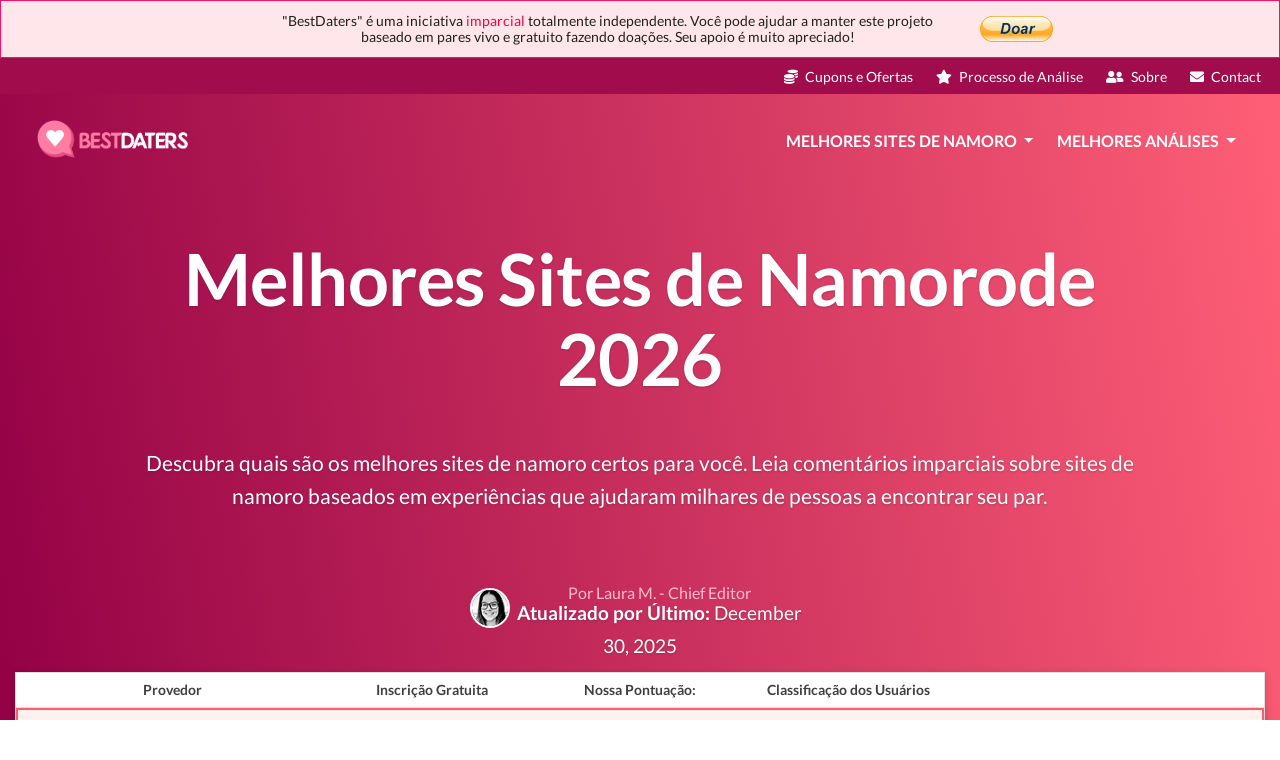

--- FILE ---
content_type: text/html; charset=UTF-8
request_url: https://br.bestdaters.com/
body_size: 21641
content:
<!DOCTYPE html> <html lang="pt-br"> <head> <script type="ecbd3bc164059512846b5178-text/javascript">(function (w, d, s, l, i) {
            w[l] = w[l] || [];
            w[l].push({
                'gtm.start':
                    new Date().getTime(), event: 'gtm.js'
            });
            var f = d.getElementsByTagName(s)[0],
                j = d.createElement(s), dl = l != 'dataLayer' ? '&l=' + l : '';
            j.async = true;
            j.src =
                'https://www.googletagmanager.com/gtm.js?id=' + i + dl;
            f.parentNode.insertBefore(j, f);
        })(window, document, 'script', 'dataLayer', 'GTM-P3J64F2');
    </script>
    
    
    
    
    
    
    
    
  <meta charset="utf-8"> <meta name="referrer" content="no-referrer-when-downgrade"> <meta name="viewport" content="width=device-width, minimum-scale=1, initial-scale=1"> <meta name="msvalidate.01" content="2C09DA41B6592E92A29B9EDA2FD0B3FD"/> <meta name="csrf-token" content="duxk2KwqZECu0IDPmXtb995xflQ0UDG4k1XhlSB8"> <link rel="shortcut icon" href="https://bestdaters.com/favicon.ico" type="image/x-icon"> <title>Análises dos Melhores Sites de Namoro de 2026 - Seu Guia para os Melhores Sites de Namoro</title> <meta name="description" content="Procurando os melhores sites de namoro? Nós estamos aqui para ajudar! Explore nossas análises detalhadas dos melhores sites de namoro e descubra os melhores sites de namoro do mercado."> <meta name="dcterms.language" content="pt-br"/>      <link rel="amphtml" href="https://br.bestdaters.com/amp">            <link rel="canonical" href="https://br.bestdaters.com">   <link rel="alternate" hreflang="x-default" href="https://bestdaters.com">     <link rel="alternate" hreflang="en-us" href="https://bestdaters.com"/>       <link rel="alternate" hreflang="es" href="https://es.bestdaters.com"/>       <link rel="alternate" hreflang="ru" href="https://ru.bestdaters.com"/>       <link rel="alternate" hreflang="vi" href="https://vn.bestdaters.com"/>       <link rel="alternate" hreflang="fr" href="https://fr.bestdaters.com"/>       <link rel="alternate" hreflang="id" href="https://id.bestdaters.com"/>       <link rel="alternate" hreflang="pt-br" href="https://br.bestdaters.com"/>     <link rel="preconnect" href="//www.google-analytics.com"> <link rel="preconnect" href="//www.googletagmanager.com"> <link rel="dns-prefetch" href="//www.google-analytics.com"> <link rel="dns-prefetch" href="//www.googletagmanager.com"> <meta property="og:url" content="https://br.bestdaters.com"/>  <meta property="og:type" content="website"/> <meta property="og:site_name" content="BestDaters"/> <meta property="og:title" content="Análises dos Melhores Sites de Namoro de 2026 - Seu Guia para os Melhores Sites de Namoro"/> <meta property="og:description" content="Procurando os melhores sites de namoro? Nós estamos aqui para ajudar! Explore nossas análises detalhadas dos melhores sites de namoro e descubra os melhores sites de namoro do mercado."/> <meta name="twitter:card" content="summary_large_image"> <meta name="twitter:title" content="Análises dos Melhores Sites de Namoro de 2026 - Seu Guia para os Melhores Sites de Namoro"> <meta name="twitter:description" content="Procurando os melhores sites de namoro? Nós estamos aqui para ajudar! Explore nossas análises detalhadas dos melhores sites de namoro e descubra os melhores sites de namoro do mercado.">  <meta name="twitter:image" content="https://br.bestdaters.com/assets/best-daters-og.jpg"> <meta property="og:image" content="https://br.bestdaters.com/assets/best-daters-og.jpg"/>  <script type="application/ld+json">{"@context":"https:\/\/schema.org","@type":"Organization","name":"BestDaters","logo":"https:\/\/br.bestdaters.com\/assets\/bestdaters-logo.png","url":"https:\/\/bestdaters.com","contactPoint":{"@type":"ContactPoint","contactType":"customer support","email":"mailto:hello@bestdaters.com","url":"https:\/\/br.bestdaters.com"}}</script>   <script type="application/ld+json"></script>  <link rel="preload" href="https://fonts.gstatic.com/s/lato/v23/S6u9w4BMUTPHh7USSwaPGQ3q5d0N7w.woff2" type="font/woff2" as="font" crossorigin>
<link rel="preload" href="https://fonts.gstatic.com/s/lato/v23/S6u9w4BMUTPHh7USSwiPGQ3q5d0.woff2" type="font/woff2" as="font" crossorigin>


<link rel="preload" href="https://fonts.gstatic.com/s/lato/v23/S6uyw4BMUTPHjxAwXiWtFCfQ7A.woff2" type="font/woff2" as="font" crossorigin>
<link rel="preload" href="https://fonts.gstatic.com/s/lato/v23/S6uyw4BMUTPHjx4wXiWtFCc.woff2" type="font/woff2" as="font" crossorigin>


<link rel="preload" href="https://fonts.gstatic.com/s/lato/v23/S6u9w4BMUTPHh6UVSwaPGQ3q5d0N7w.woff2" type="font/woff2" as="font" crossorigin>
<link rel="preload" href="https://fonts.gstatic.com/s/lato/v23/S6u9w4BMUTPHh6UVSwiPGQ3q5d0.woff2" type="font/woff2" as="font" crossorigin>

    <style>
                @font-face {
            font-family: LatoFont;
            font-style: normal;
            font-weight: 300;
            font-display: swap;
            src: url(https://fonts.gstatic.com/s/lato/v23/S6u9w4BMUTPHh7USSwaPGQ3q5d0N7w.woff2) format('woff2');
        }
        @font-face {
            font-family: LatoFont;
            font-style: normal;
            font-weight: 300;
            font-display: swap;
            src: url(https://fonts.gstatic.com/s/lato/v23/S6u9w4BMUTPHh7USSwiPGQ3q5d0.woff2) format('woff2');
        }
        @font-face {
            font-family: LatoFont;
            font-style: normal;
            font-weight: 400;
            font-display: swap;
            src: url(https://fonts.gstatic.com/s/lato/v23/S6uyw4BMUTPHjxAwXiWtFCfQ7A.woff2) format('woff2');
        }
        @font-face {
            font-family: LatoFont;
            font-style: normal;
            font-weight: 400;
            font-display: swap;
            src: url(https://fonts.gstatic.com/s/lato/v23/S6uyw4BMUTPHjx4wXiWtFCc.woff2) format('woff2');
        }
        @font-face {
            font-family: LatoFont;
            font-style: normal;
            font-weight: 700;
            font-display: swap;
            src: url(https://fonts.gstatic.com/s/lato/v23/S6u9w4BMUTPHh6UVSwaPGQ3q5d0N7w.woff2) format('woff2');
        }
        @font-face {
            font-family: LatoFont;
            font-style: normal;
            font-weight: 700;
            font-display: swap;
            src: url(https://fonts.gstatic.com/s/lato/v23/S6u9w4BMUTPHh6UVSwiPGQ3q5d0.woff2) format('woff2');
        }
    </style>

    <script type="ecbd3bc164059512846b5178-text/javascript">
        !function (e) {
            "use strict"
            var n = function (n, t, o) {
                function i(e) {
                    return f.body ? e() : void setTimeout(function () {
                        i(e)
                    })
                }
                var d, r, a, l, f = e.document, s = f.createElement("link"), u = o || "all"
                return t ? d = t : (r = (f.body || f.getElementsByTagName("head")[0]).childNodes, d = r[r.length - 1]), a = f.styleSheets, s.rel = "stylesheet", s.href = n, s.media = "only x", i(function () {
                    d.parentNode.insertBefore(s, t ? d : d.nextSibling)
                }), l = function (e) {
                    for (var n = s.href, t = a.length; t--;) if (a[t].href === n) return e()
                    setTimeout(function () {
                        l(e)
                    })
                }, s.addEventListener && s.addEventListener("load", function () {
                    this.media = u
                }), s.onloadcssdefined = l, l(function () {
                    s.media !== u && (s.media = u)
                }), s
            }
            "undefined" != typeof exports ? exports.loadCSS = n : e.loadCSS = n
        }("undefined" != typeof global ? global : this)
    </script>
    <script type="ecbd3bc164059512846b5178-text/javascript">loadCSS("https://use.fontawesome.com/releases/v5.7.2/css/all.css");</script>
    <noscript>
        <link rel="stylesheet" href="https://use.fontawesome.com/releases/v5.7.2/css/all.css" integrity="sha384-fnmOCqbTlWIlj8LyTjo7mOUStjsKC4pOpQbqyi7RrhN7udi9RwhKkMHpvLbHG9Sr" crossorigin="anonymous">
    </noscript>
   <link href="/css/app.css?id=9b17827f12f2ee8c6771f581be38ffce" rel="stylesheet">    </head> <body class="page-main-reviews"> <noscript> <iframe src="https://www.googletagmanager.com/ns.html?id=GTM-P3J64F2" height="0" width="0" style="display:none;visibility:hidden"></iframe> </noscript>   <div id="app-platform"> <main>  <div class="top-menu-2"> <div class="content"> <div class="row"> <div class="col-11 text-left"> <p class="m-0 donation-text">"BestDaters" é uma iniciativa <a href="https://br.bestdaters.com/divulgacao" target="_blank">imparcial</a> totalmente independente. Você pode ajudar a manter este projeto baseado em pares vivo e gratuito fazendo doações. Seu apoio é muito apreciado!</p> </div> <div class="col-1 mr-auto text-right donate mb-1"> <a href="https://www.paypal.com/cgi-bin/webscr?cmd=_donations&business=mogenlaura%40gmail.com&currency_code=USD&source=url" target="_blank" rel="nofollow noopener" data-category="donate-bar"> <img src="[data-uri]" data-src="https://br.bestdaters.com/assets/donate-br.gif" title="Donate with PayPal button" alt="Donate with PayPal button"> </a> </div> </div> </div> </div> <div class="top-menu"> <div class="container header-content"> <div class="row"> <div class="col-2 text-left"></div> <div class="col-10 mr-auto text-right"> <ul> <li> <a href="https://br.bestdaters.com/cupons-de-namoro" data-category="top-menu"> <i class="fas fa-coins pr-1"></i> Cupons e Ofertas </a> </li> <li> <a href="https://br.bestdaters.com/resenhas-de-sites-de-namoro" data-category="top-menu"> <i class="fas fa-star pr-1"></i> Processo de Análise </a> </li> <li> <a href="https://br.bestdaters.com/sobre-nos" data-category="top-menu"> <i class="fas fa-user-friends pr-1"></i> Sobre </a> </li> <li> <a href="https://br.bestdaters.com/contato" data-category="top-menu"> <i class="fas fa-envelope pr-1"></i> Contact </a> </li> </ul> </div> </div> </div> </div>  <nav class="navbar header-simple navbar-dark"> <div class="container px-0 mt-2"> <a class="navbar-brand" href="https://br.bestdaters.com" data-category="logo"> <div class="logo"> <img src="https://br.bestdaters.com/assets/bestdaters-logo.png" alt="Análises dos Melhores Sites de Namoro de 2026 - Seu Guia para os Melhores Sites de Namoro" title="Análises dos Melhores Sites de Namoro de 2026 - Seu Guia para os Melhores Sites de Namoro"> </div> </a> <div class="mobile-navigation"> <button class="navbar-toggler" type="button"> <span><i class="fas fa-bars p-1"></i></span> </button> <div class="mobile-nav toggled" id="sidebar-left"> <div class="navmenu navmenu-default navmenu-fixed-left offcanvas-sm"> <a class="navbar-brand mt-2" href="https://br.bestdaters.com" data-category="nav-mobile"> <div class="logo"> <img src="https://br.bestdaters.com/assets/bestdaters-logo.png" alt="Análises dos Melhores Sites de Namoro de 2026 - Seu Guia para os Melhores Sites de Namoro" title="Análises dos Melhores Sites de Namoro de 2026 - Seu Guia para os Melhores Sites de Namoro"> </div> </a> <button class="nav-close navbar-toggle navbar-toggler" type="button"> <i class="fa fa-times"></i> </button> <ul>  <li class="nav-title">Best Dating Sites</li>  <li class="nav-item"> <a href="https://br.bestdaters.com/melhores-sites-namoro" data-category="nav-mobile"> Melhores Sites de Namoro </a> </li>  <li class="nav-item"> <a href="https://br.bestdaters.com/melhores-aplicativos-namoro" data-category="nav-mobile"> Melhores Aplicativos de Namoro </a> </li>  <li class="nav-item"> <a href="https://br.bestdaters.com/melhores-sites-namoro-gratuitos" data-category="nav-mobile"> Melhores Sites de Namoro Gratuitos </a> </li>    <li class="nav-title">Melhores Análises</li>  <li class="nav-item"> <a href="https://br.bestdaters.com/analise-elite-singles" data-category="nav-mobile"> Análise do Elite Singles </a> </li>  <li class="nav-item"> <a href="https://br.bestdaters.com/analise-plenty-of-fish" data-category="nav-mobile"> Análise do Plenty of Fish </a> </li>  <li class="nav-item"> <a href="https://br.bestdaters.com/revisoes-okcupid" data-category="nav-mobile"> Revisões do OkCupid </a> </li>  <li class="nav-item"> <a href="https://br.bestdaters.com/revisoes-christian-mingle" data-category="nav-mobile"> Revisões do Christian Mingle </a> </li>  <li class="nav-item"> <a href="https://br.bestdaters.com/analise-match-com" data-category="nav-mobile"> Análise do Match.com </a> </li>  <li class="nav-item"> <a href="https://br.bestdaters.com/revisoes-coffee-meets-bagel" data-category="nav-mobile"> Revisões do Coffee Meets Bagel </a> </li>  <li class="nav-item"> <a href="https://br.bestdaters.com/analise-zoosk" data-category="nav-mobile"> Análise do Zoosk </a> </li>  <li class="nav-item"> <a href="https://br.bestdaters.com/revisoes-ourtime" data-category="nav-mobile"> Revisões do OurTime </a> </li>  <li class="nav-item"> <a href="https://br.bestdaters.com/revisoes-eharmony" data-category="nav-mobile"> Revisões da eHarmony </a> </li>  <li class="nav-item"> <a href="https://br.bestdaters.com/revisoes-tinder" data-category="nav-mobile"> Revisões do Tinder </a> </li>   <hr> <li class="nav-title mt-4">Ferramentas</li> <li class="nav-title nav-item"> <a href="https://bestdaters.com/compare-dating-sites" data-category="nav-mobile"> Ferramenta de Comparação </a> </li> <li class="nav-title nav-item"> <a href="https://br.bestdaters.com/cupons-de-namoro" data-category="nav-mobile"> Cupons e Ofertas </a> </li> </ul> </div> </div> </div> <div class="desktop-navigation"> <nav class="navbar navbar-expand-lg"> <button class="navbar-toggler" type="button" data-toggle="collapse" data-target="#navbarSupportedContent" aria-controls="navbarSupportedContent" aria-expanded="false" aria-label="Toggle navigation"> <span class="navbar-toggler-icon"></span> </button> <div class="collapse navbar-collapse" id="navbarSupportedContent"> <ul class="navbar-nav mr-auto">  <li class="nav-item dropdown"> <a class="nav-link dropdown-toggle" href="#" id="navbarDropdown1" role="button" data-toggle="dropdown" aria-haspopup="true" aria-expanded="false"> Melhores Sites de namoro </a> <ul class="dropdown-holder dropdown-menu" aria-labelledby="navbarDropdown1">  <li> <a class="mb-15 d-flex align-items-center menu-text" href="https://br.bestdaters.com/melhores-sites-namoro" data-category="desktop-menu"> <p class="d-flex flex-column button pb-0 mb-0 text-light-black">Melhores Sites de Namoro</p> </a> </li>  <li> <a class="mb-15 d-flex align-items-center menu-text" href="https://br.bestdaters.com/melhores-aplicativos-namoro" data-category="desktop-menu"> <p class="d-flex flex-column button pb-0 mb-0 text-light-black">Melhores Aplicativos de Namoro</p> </a> </li>  <li> <a class="mb-15 d-flex align-items-center menu-text" href="https://br.bestdaters.com/melhores-sites-namoro-gratuitos" data-category="desktop-menu"> <p class="d-flex flex-column button pb-0 mb-0 text-light-black">Melhores Sites de Namoro Gratuitos</p> </a> </li>  </ul> </li>   <li class="nav-item dropdown"> <a class="nav-link dropdown-toggle" href="#" id="navbarDropdown2" role="button" data-toggle="dropdown" aria-haspopup="true" aria-expanded="false"> Melhores Análises </a> <ul class="dropdown-holder dropdown-menu" aria-labelledby="navbarDropdown2">  <li> <a class="mb-15 d-flex align-items-center menu-text" href="https://br.bestdaters.com/analise-elite-singles" data-category="desktop-menu"> <p class="d-flex flex-column button pb-0 mb-0 text-light-black">Análise do Elite Singles</p> </a> </li>  <li> <a class="mb-15 d-flex align-items-center menu-text" href="https://br.bestdaters.com/analise-plenty-of-fish" data-category="desktop-menu"> <p class="d-flex flex-column button pb-0 mb-0 text-light-black">Análise do Plenty of Fish</p> </a> </li>  <li> <a class="mb-15 d-flex align-items-center menu-text" href="https://br.bestdaters.com/revisoes-okcupid" data-category="desktop-menu"> <p class="d-flex flex-column button pb-0 mb-0 text-light-black">Análise do OkCupid</p> </a> </li>  <li> <a class="mb-15 d-flex align-items-center menu-text" href="https://br.bestdaters.com/revisoes-christian-mingle" data-category="desktop-menu"> <p class="d-flex flex-column button pb-0 mb-0 text-light-black">Análise do Christian Mingle</p> </a> </li>  <li> <a class="mb-15 d-flex align-items-center menu-text" href="https://br.bestdaters.com/analise-match-com" data-category="desktop-menu"> <p class="d-flex flex-column button pb-0 mb-0 text-light-black">Análise do Match</p> </a> </li>  <li> <a class="mb-15 d-flex align-items-center menu-text" href="https://br.bestdaters.com/revisoes-coffee-meets-bagel" data-category="desktop-menu"> <p class="d-flex flex-column button pb-0 mb-0 text-light-black">Análise do Coffee Meets Bagel</p> </a> </li>  <li> <a class="mb-15 d-flex align-items-center menu-text" href="https://br.bestdaters.com/analise-zoosk" data-category="desktop-menu"> <p class="d-flex flex-column button pb-0 mb-0 text-light-black">Análise do Zoosk</p> </a> </li>  <li> <a class="mb-15 d-flex align-items-center menu-text" href="https://br.bestdaters.com/revisoes-ourtime" data-category="desktop-menu"> <p class="d-flex flex-column button pb-0 mb-0 text-light-black">Análise do OurTime</p> </a> </li>  <li> <a class="mb-15 d-flex align-items-center menu-text" href="https://br.bestdaters.com/revisoes-eharmony" data-category="desktop-menu"> <p class="d-flex flex-column button pb-0 mb-0 text-light-black">Análise do eHarmony</p> </a> </li>  <li> <a class="mb-15 d-flex align-items-center menu-text" href="https://br.bestdaters.com/revisoes-tinder" data-category="desktop-menu"> <p class="d-flex flex-column button pb-0 mb-0 text-light-black">Análise do Tinder</p> </a> </li>  </ul> </li>   </ul> </div> </nav> </div> </div> </nav>  <div class="banner"> <div class="container pt-5"> <div class="row justify-content-center"> <div class="col-12 col-lg-10 banner-content text-center"> <h1 class="banner-title">Melhores Sites de Namorode 2026</h1> <p class="banner-subtitle mb-0">Descubra quais são os melhores sites de namoro certos para você. Leia comentários imparciais sobre sites de namoro baseados em experiências que ajudaram milhares de pessoas a encontrar seu par.</p> </div> </div> <div class="row justify-content-center"> <div class="col-12 col-lg-10 banner-content text-center"> <div class="author-block "> <div class="image"> <a href="https://br.bestdaters.com/sobre-nos" rel="nofollow noopener" target="_blank">   <img src="[data-uri]" data-src="https://br.bestdaters.com/assets/images/laura-small.jpg" alt="Autor: Laura M. - Chief Editor" title="Autor: Laura M. - Chief Editor" width="40" style="border: 2px solid rgb(255, 255, 255);border-radius: 50%;">   </a> </div> <div class="text" style="line-height: 22px"> <br> <a href="https://br.bestdaters.com/sobre-nos" rel="nofollow noopener" target="_blank" class="text-decoration-none"> <span class="name">Por Laura M. - Chief Editor</span> </a> <br>  <p class="updated-date"> <strong>Atualizado por Último:</strong>  December 30, 2025  </p> </div> </div>  <div class="modal fade fact-checked-modal" id="factCheckedModal" tabindex="-1" role="dialog" aria-labelledby="factCheckedModal" aria-hidden="true"> <div class="modal-dialog modal-lg" role="document"> <div class="modal-content fact-checked-modal px-4 pb-3"> <div class="modal-header border-bottom-0"> <button type="button" class="close" data-dismiss="modal" aria-label="Close"> <span aria-hidden="true">&times;</span> </button> </div> <div class="modal-body px-4 pb-4 pt-0 text-left"> <h3>Padrões de verificação de fatos do BestDaters.com</h3> <p>Para garantir o mais alto nível de precisão e as informações mais atualizadas, o BestDaters.com é regularmente auditado e verificado de acordo com as rígidas diretrizes editoriais. Regras claras de vinculação são cumpridas para atender aos padrões de reputação de referência.</p> <p>Todo o conteúdo do BestDaters.com segue os seguintes critérios:</p> <p>1. Apenas fontes confiáveis, como associações acadêmicas ou periódicos, são usadas para referências de pesquisa durante a criação do conteúdo.</p> <p>2. O contexto real por trás de cada tópico coberto deve sempre ser revelado ao leitor.</p> <p>3. Se houver desacordo de interesse por trás de um estudo referenciado, o leitor deve ser sempre informado.</p> <p>Sinta-se à vontade para entrar em contato conosco se achar que o conteúdo está desatualizado, incompleto ou questionável.</p> </div> </div> </div> </div>  </div> </div> </div> <a href="https://br.bestdaters.com" rel="bookmark"> <time class="entry-date published hidden" datetime="2025-12-19 00:00:24">2025-12-19 00:00:24</time> <time class="updated hidden" datetime="2025-12-30 00:00:25">2025-12-30 00:00:25</time> </a> <div class="author-box clearfix hidden"> <div class="author-meta vcard"> <p class="author-name fn">Laura M.</p> </div> </div> </div> <div class="container pb-5 rating-table-container"> <div class="reviews-rating-table card"> <div class="table-head"> <div class="row m-0"> <div class="col col-12 col-md-3 text-center"> Provedor </div> <div class="col col-12 col-md-2 text-center"> Inscrição Gratuita </div> <div class="col col-12 col-md-2 text-center"> Nossa Pontuação: </div> <div class="col col-12 col-md-2 text-center"> Classificação dos Usuários </div> <div class="col col-12 col-md-3"></div> </div> </div> <div class="desktop-rating-table">  <div class="block table-body"> <a class="overlay" data-category="home-table-visit-site" data-position="0" href="https://bestdaters.com/goon/elite-singles" target="_blank" rel="nofollow noopener"></a> <div class="inner row rating-table-element align-items-center table-row featured-review"> <div class="review-provider-logo col col-12 col-md-3 text-center">   <img src="[data-uri]" data-src="https://bestdaters.com/storage/media/images/elite-singles-logo-small.o.png" alt="Análise do Elite Singles" title="Análise do Elite Singles">   </div> <div class="money-back-info col col-12 col-md-2 text-center"> SIM </div> <div class="col col-12 col-md-2 text-center main-reviews-rating">  9.8   <a href="https://br.bestdaters.com/analise-elite-singles" class="read-review" data-category="home-table-read-review" data-position="0">Ler análise</a>  </div> <div class="main-reviews-evaluation pt-3 col col-12 col-md-2 text-center">  <div class="ratings"> <div class="empty-stars"></div> <div class="full-stars" style="width:98%"></div> </div>  <p>(1292 Análises de Usuários)</p> </div> <div class="main-reviews-visit col col-12 col-md-3"> <a href="https://bestdaters.com/goon/elite-singles" class="btn btn-secondary main-button" data-category="home-table-visit-site" data-position="0" target="_blank" rel="nofollow noopener"> Visitar site <i class="fas fa-arrow-circle-right"></i> </a> </div> </div> </div>  <div class="block table-body"> <a class="overlay" data-category="home-table-visit-site" data-position="1" href="https://bestdaters.com/goon/plenty-of-fish" target="_blank" rel="nofollow noopener"></a> <div class="inner row rating-table-element align-items-center table-row "> <div class="review-provider-logo col col-12 col-md-3 text-center">   <img src="[data-uri]" data-src="https://bestdaters.com/storage/media/images/plenty-of-fish-logo-small.o.png" alt="Análise do Plenty of Fish" title="Análise do Plenty of Fish">   </div> <div class="money-back-info col col-12 col-md-2 text-center"> SIM </div> <div class="col col-12 col-md-2 text-center main-reviews-rating">  9.6   <a href="https://br.bestdaters.com/analise-plenty-of-fish" class="read-review" data-category="home-table-read-review" data-position="1">Ler análise</a>  </div> <div class="main-reviews-evaluation pt-3 col col-12 col-md-2 text-center">  <div class="ratings"> <div class="empty-stars"></div> <div class="full-stars" style="width:96%"></div> </div>  <p>(1172 Análises de Usuários)</p> </div> <div class="main-reviews-visit col col-12 col-md-3"> <a href="https://bestdaters.com/goon/plenty-of-fish" class="btn btn-secondary main-button" data-category="home-table-visit-site" data-position="1" target="_blank" rel="nofollow noopener"> Visitar site <i class="fas fa-arrow-circle-right"></i> </a> </div> </div> </div>  <div class="block table-body"> <a class="overlay" data-category="home-table-visit-site" data-position="2" href="https://bestdaters.com/goon/okcupid" target="_blank" rel="nofollow noopener"></a> <div class="inner row rating-table-element align-items-center table-row "> <div class="review-provider-logo col col-12 col-md-3 text-center">   <img src="[data-uri]" data-src="https://bestdaters.com/storage/media/images/okcupid-logo-small.o.png" alt="Revisões do OkCupid" title="Revisões do OkCupid">   </div> <div class="money-back-info col col-12 col-md-2 text-center"> SIM </div> <div class="col col-12 col-md-2 text-center main-reviews-rating">  9.4   <a href="https://br.bestdaters.com/revisoes-okcupid" class="read-review" data-category="home-table-read-review" data-position="2">Ler análise</a>  </div> <div class="main-reviews-evaluation pt-3 col col-12 col-md-2 text-center">  <div class="ratings"> <div class="empty-stars"></div> <div class="full-stars" style="width:94%"></div> </div>  <p>(1261 Análises de Usuários)</p> </div> <div class="main-reviews-visit col col-12 col-md-3"> <a href="https://bestdaters.com/goon/okcupid" class="btn btn-secondary main-button" data-category="home-table-visit-site" data-position="2" target="_blank" rel="nofollow noopener"> Visitar site <i class="fas fa-arrow-circle-right"></i> </a> </div> </div> </div>  <div class="block table-body"> <a class="overlay" data-category="home-table-visit-site" data-position="3" href="https://bestdaters.com/goon/christian-mingle" target="_blank" rel="nofollow noopener"></a> <div class="inner row rating-table-element align-items-center table-row "> <div class="review-provider-logo col col-12 col-md-3 text-center">   <img src="[data-uri]" data-src="https://bestdaters.com/storage/media/images/christian-mingle-reviews-logo-small.o.png" alt="Revisões do Christian Mingle" title="Revisões do Christian Mingle">   </div> <div class="money-back-info col col-12 col-md-2 text-center"> SIM </div> <div class="col col-12 col-md-2 text-center main-reviews-rating">  9.1   <a href="https://br.bestdaters.com/revisoes-christian-mingle" class="read-review" data-category="home-table-read-review" data-position="3">Ler análise</a>  </div> <div class="main-reviews-evaluation pt-3 col col-12 col-md-2 text-center">  <div class="ratings"> <div class="empty-stars"></div> <div class="full-stars" style="width:91%"></div> </div>  <p>(927 Análises de Usuários)</p> </div> <div class="main-reviews-visit col col-12 col-md-3"> <a href="https://bestdaters.com/goon/christian-mingle" class="btn btn-secondary main-button" data-category="home-table-visit-site" data-position="3" target="_blank" rel="nofollow noopener"> Visitar site <i class="fas fa-arrow-circle-right"></i> </a> </div> </div> </div>  <div class="block table-body"> <a class="overlay" data-category="home-table-visit-site" data-position="4" href="https://bestdaters.com/goon/match" target="_blank" rel="nofollow noopener"></a> <div class="inner row rating-table-element align-items-center table-row "> <div class="review-provider-logo col col-12 col-md-3 text-center">   <img src="[data-uri]" data-src="https://bestdaters.com/storage/media/images/match-5ea9370d08da4.o.png" alt="Análise do Match.com" title="Análise do Match.com">   </div> <div class="money-back-info col col-12 col-md-2 text-center"> NÃO </div> <div class="col col-12 col-md-2 text-center main-reviews-rating">  8.6   <a href="https://br.bestdaters.com/analise-match-com" class="read-review" data-category="home-table-read-review" data-position="4">Ler análise</a>  </div> <div class="main-reviews-evaluation pt-3 col col-12 col-md-2 text-center">  <div class="ratings"> <div class="empty-stars"></div> <div class="full-stars" style="width:86%"></div> </div>  <p>(1384 Análises de Usuários)</p> </div> <div class="main-reviews-visit col col-12 col-md-3"> <a href="https://bestdaters.com/goon/match" class="btn btn-secondary main-button" data-category="home-table-visit-site" data-position="4" target="_blank" rel="nofollow noopener"> Visitar site <i class="fas fa-arrow-circle-right"></i> </a> </div> </div> </div>  <div class="block table-body"> <a class="overlay" data-category="home-table-visit-site" data-position="5" href="https://bestdaters.com/goon/coffee-meets-bagel" target="_blank" rel="nofollow noopener"></a> <div class="inner row rating-table-element align-items-center table-row "> <div class="review-provider-logo col col-12 col-md-3 text-center">   <img src="[data-uri]" data-src="https://bestdaters.com/storage/media/images/coffee-meets-bagel-logo-small.o.png" alt="Revisões do Coffee Meets Bagel" title="Revisões do Coffee Meets Bagel">   </div> <div class="money-back-info col col-12 col-md-2 text-center"> NÃO </div> <div class="col col-12 col-md-2 text-center main-reviews-rating">  8.5   <a href="https://br.bestdaters.com/revisoes-coffee-meets-bagel" class="read-review" data-category="home-table-read-review" data-position="5">Ler análise</a>  </div> <div class="main-reviews-evaluation pt-3 col col-12 col-md-2 text-center">  <div class="ratings"> <div class="empty-stars"></div> <div class="full-stars" style="width:85%"></div> </div>  <p>(728 Análises de Usuários)</p> </div> <div class="main-reviews-visit col col-12 col-md-3"> <a href="https://bestdaters.com/goon/coffee-meets-bagel" class="btn btn-secondary main-button" data-category="home-table-visit-site" data-position="5" target="_blank" rel="nofollow noopener"> Visitar site <i class="fas fa-arrow-circle-right"></i> </a> </div> </div> </div>  <div class="block table-body"> <a class="overlay" data-category="home-table-visit-site" data-position="6" href="https://bestdaters.com/goon/zoosk" target="_blank" rel="nofollow noopener"></a> <div class="inner row rating-table-element align-items-center table-row "> <div class="review-provider-logo col col-12 col-md-3 text-center">   <img src="[data-uri]" data-src="https://bestdaters.com/storage/media/images/zoosk-logo.o.png" alt="Análise do Zoosk" title="Análise do Zoosk">   </div> <div class="money-back-info col col-12 col-md-2 text-center"> NÃO </div> <div class="col col-12 col-md-2 text-center main-reviews-rating">  8.4   <a href="https://br.bestdaters.com/analise-zoosk" class="read-review" data-category="home-table-read-review" data-position="6">Ler análise</a>  </div> <div class="main-reviews-evaluation pt-3 col col-12 col-md-2 text-center">  <div class="ratings"> <div class="empty-stars"></div> <div class="full-stars" style="width:84%"></div> </div>  <p>(1359 Análises de Usuários)</p> </div> <div class="main-reviews-visit col col-12 col-md-3"> <a href="https://bestdaters.com/goon/zoosk" class="btn btn-secondary main-button" data-category="home-table-visit-site" data-position="6" target="_blank" rel="nofollow noopener"> Visitar site <i class="fas fa-arrow-circle-right"></i> </a> </div> </div> </div>  <div class="block table-body"> <a class="overlay" data-category="home-table-visit-site" data-position="7" href="https://bestdaters.com/goon/ourtime" target="_blank" rel="nofollow noopener"></a> <div class="inner row rating-table-element align-items-center table-row "> <div class="review-provider-logo col col-12 col-md-3 text-center">   <img src="[data-uri]" data-src="https://bestdaters.com/storage/media/images/ourtime-reviews-logo-small.o.png" alt="Revisões do OurTime" title="Revisões do OurTime">   </div> <div class="money-back-info col col-12 col-md-2 text-center"> SIM </div> <div class="col col-12 col-md-2 text-center main-reviews-rating">  8.3   <a href="https://br.bestdaters.com/revisoes-ourtime" class="read-review" data-category="home-table-read-review" data-position="7">Ler análise</a>  </div> <div class="main-reviews-evaluation pt-3 col col-12 col-md-2 text-center">  <div class="ratings"> <div class="empty-stars"></div> <div class="full-stars" style="width:83%"></div> </div>  <p>(691 Análises de Usuários)</p> </div> <div class="main-reviews-visit col col-12 col-md-3"> <a href="https://bestdaters.com/goon/ourtime" class="btn btn-secondary main-button" data-category="home-table-visit-site" data-position="7" target="_blank" rel="nofollow noopener"> Visitar site <i class="fas fa-arrow-circle-right"></i> </a> </div> </div> </div>  <div class="block table-body"> <a class="overlay" data-category="home-table-visit-site" data-position="8" href="https://bestdaters.com/goon/eharmony" target="_blank" rel="nofollow noopener"></a> <div class="inner row rating-table-element align-items-center table-row "> <div class="review-provider-logo col col-12 col-md-3 text-center">   <img src="[data-uri]" data-src="https://bestdaters.com/storage/media/images/eharmony-logo-5ea67ac87d3e1.o.png" alt="Revisões da eHarmony" title="Revisões da eHarmony">   </div> <div class="money-back-info col col-12 col-md-2 text-center"> SIM </div> <div class="col col-12 col-md-2 text-center main-reviews-rating">  8.2   <a href="https://br.bestdaters.com/revisoes-eharmony" class="read-review" data-category="home-table-read-review" data-position="8">Ler análise</a>  </div> <div class="main-reviews-evaluation pt-3 col col-12 col-md-2 text-center">  <div class="ratings"> <div class="empty-stars"></div> <div class="full-stars" style="width:82%"></div> </div>  <p>(1107 Análises de Usuários)</p> </div> <div class="main-reviews-visit col col-12 col-md-3"> <a href="https://bestdaters.com/goon/eharmony" class="btn btn-secondary main-button" data-category="home-table-visit-site" data-position="8" target="_blank" rel="nofollow noopener"> Visitar site <i class="fas fa-arrow-circle-right"></i> </a> </div> </div> </div>  <div class="block table-body"> <a class="overlay" data-category="home-table-visit-site" data-position="9" href="https://bestdaters.com/goon/tinder" target="_blank" rel="nofollow noopener"></a> <div class="inner row rating-table-element align-items-center table-row "> <div class="review-provider-logo col col-12 col-md-3 text-center">   <img src="[data-uri]" data-src="https://bestdaters.com/storage/media/images/tinder.o.png" alt="Revisões do Tinder" title="Revisões do Tinder">   </div> <div class="money-back-info col col-12 col-md-2 text-center"> SIM </div> <div class="col col-12 col-md-2 text-center main-reviews-rating">  8.1   <a href="https://br.bestdaters.com/revisoes-tinder" class="read-review" data-category="home-table-read-review" data-position="9">Ler análise</a>  </div> <div class="main-reviews-evaluation pt-3 col col-12 col-md-2 text-center">  <div class="ratings"> <div class="empty-stars"></div> <div class="full-stars" style="width:81%"></div> </div>  <p>(963 Análises de Usuários)</p> </div> <div class="main-reviews-visit col col-12 col-md-3"> <a href="https://bestdaters.com/goon/tinder" class="btn btn-secondary main-button" data-category="home-table-visit-site" data-position="9" target="_blank" rel="nofollow noopener"> Visitar site <i class="fas fa-arrow-circle-right"></i> </a> </div> </div> </div>  </div> <div class="mobile custom-rating-table mt-0"> <div class="home page-template page-template-page-with-main-dl-no-filter page-template-page-with-main-dl-no-filter-php page page-id-166 Dating Sites red homepage en large-screen"> <div id="mobile-list"> <div id="dynamiclist_area_mobile" class="dl-mobile-shadow-effect mobile-casino mobile-list">  <div class="archive-wrapper mobile-list-item"> <div class="col-xs-5 margin-mobile mobile-list-item-left">  <div class="ribbon-container"> <span class="ribbon-style red">  Mais Popular  </span> </div>  <a class="logo-img-mob logo-outlink" href="https://bestdaters.com/goon/elite-singles" data-category="home-table-visit-site" data-position="0" rel="nofollow noopener" target="_blank">   <img src="[data-uri]" data-src="https://bestdaters.com/storage/media/images/elite-singles-logo-small.o.png" alt="Análise do Elite Singles" title="Análise do Elite Singles" class="provider-logo img-responsive mobile-list-item-logo">   </a> <div class="item-rating rating rating-instance mobile-list-item-rate"> <div class="rate-it"> <span class="mobile-list-item-rate-score">1292 Análises</span> <div style="font-size: 10px;">  <div class="ratings"> <div class="empty-stars"></div> <div class="full-stars" style="width:98%"></div> </div>  </div> <span class="mobile-list-item-rate-score-number">  9.8  </span> </div> </div> </div> <div class="col-xs-7 arrow-bg"> <div class="triangle mobile-list-item-triangle"></div> <div class="wrapper">  <div class="bonus-txt-wrapper"> <a style="font-size: 18px;" class="bonus-txt mobile-list-item-bonus" data-category="home-table-visit-site" data-position="0" rel="nofollow noopener" href="https://bestdaters.com/goon/elite-singles" target="_blank"> <strong>Inscrição Gratuita</strong> </a> </div>  <a class="btn btn-danger mobile-list-item-btn" data-category="home-table-visit-site" data-position="0" style="" href="https://bestdaters.com/goon/elite-singles" target="_blank" rel="nofollow noopener"> Visitar site </a>  <a style="font-size: 14px;" href="https://br.bestdaters.com/analise-elite-singles" class="read-review" data-category="home-table-read-review" data-position="0"> Ler análise </a>  </div> </div> </div>  <div class="archive-wrapper mobile-list-item"> <div class="col-xs-5 margin-mobile mobile-list-item-left">  <div class="ribbon-container"> <span class="ribbon-style blue">  Escolha do Editor  </span> </div>  <a class="logo-img-mob logo-outlink" href="https://bestdaters.com/goon/plenty-of-fish" data-category="home-table-visit-site" data-position="1" rel="nofollow noopener" target="_blank">   <img src="[data-uri]" data-src="https://bestdaters.com/storage/media/images/plenty-of-fish-logo-small.o.png" alt="Análise do Plenty of Fish" title="Análise do Plenty of Fish" class="provider-logo img-responsive mobile-list-item-logo">   </a> <div class="item-rating rating rating-instance mobile-list-item-rate"> <div class="rate-it"> <span class="mobile-list-item-rate-score">1172 Análises</span> <div style="font-size: 10px;">  <div class="ratings"> <div class="empty-stars"></div> <div class="full-stars" style="width:96%"></div> </div>  </div> <span class="mobile-list-item-rate-score-number">  9.6  </span> </div> </div> </div> <div class="col-xs-7 arrow-bg"> <div class="triangle mobile-list-item-triangle"></div> <div class="wrapper">  <div class="bonus-txt-wrapper"> <a style="font-size: 18px;" class="bonus-txt mobile-list-item-bonus" data-category="home-table-visit-site" data-position="1" rel="nofollow noopener" href="https://bestdaters.com/goon/plenty-of-fish" target="_blank"> <strong>Inscrição Gratuita</strong> </a> </div>  <a class="btn btn-danger mobile-list-item-btn" data-category="home-table-visit-site" data-position="1" style="" href="https://bestdaters.com/goon/plenty-of-fish" target="_blank" rel="nofollow noopener"> Visitar site </a>  <a style="font-size: 14px;" href="https://br.bestdaters.com/analise-plenty-of-fish" class="read-review" data-category="home-table-read-review" data-position="1"> Ler análise </a>  </div> </div> </div>  <div class="archive-wrapper mobile-list-item"> <div class="col-xs-5 margin-mobile mobile-list-item-left">  <a class="logo-img-mob logo-outlink" href="https://bestdaters.com/goon/okcupid" data-category="home-table-visit-site" data-position="2" rel="nofollow noopener" target="_blank">   <img src="[data-uri]" data-src="https://bestdaters.com/storage/media/images/okcupid-logo-small.o.png" alt="Revisões do OkCupid" title="Revisões do OkCupid" class="provider-logo img-responsive mobile-list-item-logo">   </a> <div class="item-rating rating rating-instance mobile-list-item-rate"> <div class="rate-it"> <span class="mobile-list-item-rate-score">1261 Análises</span> <div style="font-size: 10px;">  <div class="ratings"> <div class="empty-stars"></div> <div class="full-stars" style="width:94%"></div> </div>  </div> <span class="mobile-list-item-rate-score-number">  9.4  </span> </div> </div> </div> <div class="col-xs-7 arrow-bg"> <div class="triangle mobile-list-item-triangle"></div> <div class="wrapper">  <div class="bonus-txt-wrapper"> <a style="font-size: 18px;" class="bonus-txt mobile-list-item-bonus" data-category="home-table-visit-site" data-position="2" rel="nofollow noopener" href="https://bestdaters.com/goon/okcupid" target="_blank"> <strong>Inscrição Gratuita</strong> </a> </div>  <a class="btn btn-danger mobile-list-item-btn" data-category="home-table-visit-site" data-position="2" style="" href="https://bestdaters.com/goon/okcupid" target="_blank" rel="nofollow noopener"> Visitar site </a>  <a style="font-size: 14px;" href="https://br.bestdaters.com/revisoes-okcupid" class="read-review" data-category="home-table-read-review" data-position="2"> Ler análise </a>  </div> </div> </div>  <div class="archive-wrapper mobile-list-item"> <div class="col-xs-5 margin-mobile mobile-list-item-left">  <a class="logo-img-mob logo-outlink" href="https://bestdaters.com/goon/christian-mingle" data-category="home-table-visit-site" data-position="3" rel="nofollow noopener" target="_blank">   <img src="[data-uri]" data-src="https://bestdaters.com/storage/media/images/christian-mingle-reviews-logo-small.o.png" alt="Revisões do Christian Mingle" title="Revisões do Christian Mingle" class="provider-logo img-responsive mobile-list-item-logo">   </a> <div class="item-rating rating rating-instance mobile-list-item-rate"> <div class="rate-it"> <span class="mobile-list-item-rate-score">927 Análises</span> <div style="font-size: 10px;">  <div class="ratings"> <div class="empty-stars"></div> <div class="full-stars" style="width:91%"></div> </div>  </div> <span class="mobile-list-item-rate-score-number">  9.1  </span> </div> </div> </div> <div class="col-xs-7 arrow-bg"> <div class="triangle mobile-list-item-triangle"></div> <div class="wrapper">  <div class="bonus-txt-wrapper"> <a style="font-size: 18px;" class="bonus-txt mobile-list-item-bonus" data-category="home-table-visit-site" data-position="3" rel="nofollow noopener" href="https://bestdaters.com/goon/christian-mingle" target="_blank"> <strong>Inscrição Gratuita</strong> </a> </div>  <a class="btn btn-danger mobile-list-item-btn" data-category="home-table-visit-site" data-position="3" style="" href="https://bestdaters.com/goon/christian-mingle" target="_blank" rel="nofollow noopener"> Visitar site </a>  <a style="font-size: 14px;" href="https://br.bestdaters.com/revisoes-christian-mingle" class="read-review" data-category="home-table-read-review" data-position="3"> Ler análise </a>  </div> </div> </div>  <div class="archive-wrapper mobile-list-item"> <div class="col-xs-5 margin-mobile mobile-list-item-left">  <a class="logo-img-mob logo-outlink" href="https://bestdaters.com/goon/match" data-category="home-table-visit-site" data-position="4" rel="nofollow noopener" target="_blank">   <img src="[data-uri]" data-src="https://bestdaters.com/storage/media/images/match-5ea9370d08da4.o.png" alt="Análise do Match.com" title="Análise do Match.com" class="provider-logo img-responsive mobile-list-item-logo">   </a> <div class="item-rating rating rating-instance mobile-list-item-rate"> <div class="rate-it"> <span class="mobile-list-item-rate-score">1384 Análises</span> <div style="font-size: 10px;">  <div class="ratings"> <div class="empty-stars"></div> <div class="full-stars" style="width:86%"></div> </div>  </div> <span class="mobile-list-item-rate-score-number">  8.6  </span> </div> </div> </div> <div class="col-xs-7 arrow-bg"> <div class="triangle mobile-list-item-triangle"></div> <div class="wrapper">  <a class="btn btn-danger mobile-list-item-btn" data-category="home-table-visit-site" data-position="4" style="" href="https://bestdaters.com/goon/match" target="_blank" rel="nofollow noopener"> Visitar site </a>  <a style="font-size: 14px;" href="https://br.bestdaters.com/analise-match-com" class="read-review" data-category="home-table-read-review" data-position="4"> Ler análise </a>  </div> </div> </div>  <div class="archive-wrapper mobile-list-item"> <div class="col-xs-5 margin-mobile mobile-list-item-left">  <a class="logo-img-mob logo-outlink" href="https://bestdaters.com/goon/coffee-meets-bagel" data-category="home-table-visit-site" data-position="5" rel="nofollow noopener" target="_blank">   <img src="[data-uri]" data-src="https://bestdaters.com/storage/media/images/coffee-meets-bagel-logo-small.o.png" alt="Revisões do Coffee Meets Bagel" title="Revisões do Coffee Meets Bagel" class="provider-logo img-responsive mobile-list-item-logo">   </a> <div class="item-rating rating rating-instance mobile-list-item-rate"> <div class="rate-it"> <span class="mobile-list-item-rate-score">728 Análises</span> <div style="font-size: 10px;">  <div class="ratings"> <div class="empty-stars"></div> <div class="full-stars" style="width:85%"></div> </div>  </div> <span class="mobile-list-item-rate-score-number">  8.5  </span> </div> </div> </div> <div class="col-xs-7 arrow-bg"> <div class="triangle mobile-list-item-triangle"></div> <div class="wrapper">  <a class="btn btn-danger mobile-list-item-btn" data-category="home-table-visit-site" data-position="5" style="" href="https://bestdaters.com/goon/coffee-meets-bagel" target="_blank" rel="nofollow noopener"> Visitar site </a>  <a style="font-size: 14px;" href="https://br.bestdaters.com/revisoes-coffee-meets-bagel" class="read-review" data-category="home-table-read-review" data-position="5"> Ler análise </a>  </div> </div> </div>  <div class="archive-wrapper mobile-list-item"> <div class="col-xs-5 margin-mobile mobile-list-item-left">  <a class="logo-img-mob logo-outlink" href="https://bestdaters.com/goon/zoosk" data-category="home-table-visit-site" data-position="6" rel="nofollow noopener" target="_blank">   <img src="[data-uri]" data-src="https://bestdaters.com/storage/media/images/zoosk-logo.o.png" alt="Análise do Zoosk" title="Análise do Zoosk" class="provider-logo img-responsive mobile-list-item-logo">   </a> <div class="item-rating rating rating-instance mobile-list-item-rate"> <div class="rate-it"> <span class="mobile-list-item-rate-score">1359 Análises</span> <div style="font-size: 10px;">  <div class="ratings"> <div class="empty-stars"></div> <div class="full-stars" style="width:84%"></div> </div>  </div> <span class="mobile-list-item-rate-score-number">  8.4  </span> </div> </div> </div> <div class="col-xs-7 arrow-bg"> <div class="triangle mobile-list-item-triangle"></div> <div class="wrapper">  <a class="btn btn-danger mobile-list-item-btn" data-category="home-table-visit-site" data-position="6" style="" href="https://bestdaters.com/goon/zoosk" target="_blank" rel="nofollow noopener"> Visitar site </a>  <a style="font-size: 14px;" href="https://br.bestdaters.com/analise-zoosk" class="read-review" data-category="home-table-read-review" data-position="6"> Ler análise </a>  </div> </div> </div>  <div class="archive-wrapper mobile-list-item"> <div class="col-xs-5 margin-mobile mobile-list-item-left">  <a class="logo-img-mob logo-outlink" href="https://bestdaters.com/goon/ourtime" data-category="home-table-visit-site" data-position="7" rel="nofollow noopener" target="_blank">   <img src="[data-uri]" data-src="https://bestdaters.com/storage/media/images/ourtime-reviews-logo-small.o.png" alt="Revisões do OurTime" title="Revisões do OurTime" class="provider-logo img-responsive mobile-list-item-logo">   </a> <div class="item-rating rating rating-instance mobile-list-item-rate"> <div class="rate-it"> <span class="mobile-list-item-rate-score">691 Análises</span> <div style="font-size: 10px;">  <div class="ratings"> <div class="empty-stars"></div> <div class="full-stars" style="width:83%"></div> </div>  </div> <span class="mobile-list-item-rate-score-number">  8.3  </span> </div> </div> </div> <div class="col-xs-7 arrow-bg"> <div class="triangle mobile-list-item-triangle"></div> <div class="wrapper">  <div class="bonus-txt-wrapper"> <a style="font-size: 18px;" class="bonus-txt mobile-list-item-bonus" data-category="home-table-visit-site" data-position="7" rel="nofollow noopener" href="https://bestdaters.com/goon/ourtime" target="_blank"> <strong>Inscrição Gratuita</strong> </a> </div>  <a class="btn btn-danger mobile-list-item-btn" data-category="home-table-visit-site" data-position="7" style="" href="https://bestdaters.com/goon/ourtime" target="_blank" rel="nofollow noopener"> Visitar site </a>  <a style="font-size: 14px;" href="https://br.bestdaters.com/revisoes-ourtime" class="read-review" data-category="home-table-read-review" data-position="7"> Ler análise </a>  </div> </div> </div>  <div class="archive-wrapper mobile-list-item"> <div class="col-xs-5 margin-mobile mobile-list-item-left">  <a class="logo-img-mob logo-outlink" href="https://bestdaters.com/goon/eharmony" data-category="home-table-visit-site" data-position="8" rel="nofollow noopener" target="_blank">   <img src="[data-uri]" data-src="https://bestdaters.com/storage/media/images/eharmony-logo-5ea67ac87d3e1.o.png" alt="Revisões da eHarmony" title="Revisões da eHarmony" class="provider-logo img-responsive mobile-list-item-logo">   </a> <div class="item-rating rating rating-instance mobile-list-item-rate"> <div class="rate-it"> <span class="mobile-list-item-rate-score">1107 Análises</span> <div style="font-size: 10px;">  <div class="ratings"> <div class="empty-stars"></div> <div class="full-stars" style="width:82%"></div> </div>  </div> <span class="mobile-list-item-rate-score-number">  8.2  </span> </div> </div> </div> <div class="col-xs-7 arrow-bg"> <div class="triangle mobile-list-item-triangle"></div> <div class="wrapper">  <div class="bonus-txt-wrapper"> <a style="font-size: 18px;" class="bonus-txt mobile-list-item-bonus" data-category="home-table-visit-site" data-position="8" rel="nofollow noopener" href="https://bestdaters.com/goon/eharmony" target="_blank"> <strong>Inscrição Gratuita</strong> </a> </div>  <a class="btn btn-danger mobile-list-item-btn" data-category="home-table-visit-site" data-position="8" style="" href="https://bestdaters.com/goon/eharmony" target="_blank" rel="nofollow noopener"> Visitar site </a>  <a style="font-size: 14px;" href="https://br.bestdaters.com/revisoes-eharmony" class="read-review" data-category="home-table-read-review" data-position="8"> Ler análise </a>  </div> </div> </div>  <div class="archive-wrapper mobile-list-item"> <div class="col-xs-5 margin-mobile mobile-list-item-left">  <a class="logo-img-mob logo-outlink" href="https://bestdaters.com/goon/tinder" data-category="home-table-visit-site" data-position="9" rel="nofollow noopener" target="_blank">   <img src="[data-uri]" data-src="https://bestdaters.com/storage/media/images/tinder.o.png" alt="Revisões do Tinder" title="Revisões do Tinder" class="provider-logo img-responsive mobile-list-item-logo">   </a> <div class="item-rating rating rating-instance mobile-list-item-rate"> <div class="rate-it"> <span class="mobile-list-item-rate-score">963 Análises</span> <div style="font-size: 10px;">  <div class="ratings"> <div class="empty-stars"></div> <div class="full-stars" style="width:81%"></div> </div>  </div> <span class="mobile-list-item-rate-score-number">  8.1  </span> </div> </div> </div> <div class="col-xs-7 arrow-bg"> <div class="triangle mobile-list-item-triangle"></div> <div class="wrapper">  <div class="bonus-txt-wrapper"> <a style="font-size: 18px;" class="bonus-txt mobile-list-item-bonus" data-category="home-table-visit-site" data-position="9" rel="nofollow noopener" href="https://bestdaters.com/goon/tinder" target="_blank"> <strong>Inscrição Gratuita</strong> </a> </div>  <a class="btn btn-danger mobile-list-item-btn" data-category="home-table-visit-site" data-position="9" style="" href="https://bestdaters.com/goon/tinder" target="_blank" rel="nofollow noopener"> Visitar site </a>  <a style="font-size: 14px;" href="https://br.bestdaters.com/revisoes-tinder" class="read-review" data-category="home-table-read-review" data-position="9"> Ler análise </a>  </div> </div> </div>  </div> </div> </div> </div> </div>  </div> <div class="reviews-rating-table-all modal fade" id="allReviews" tabindex="-1" role="dialog" aria-hidden="true"> <div class="modal-dialog modal-dialog-centered"> <div class="modal-content"> <button type="button" class="close" data-dismiss="modal" aria-label="Close"> <span aria-hidden="true">&times;</span> </button> <div class="modal-body"> <div class="reviews-rating-table"> <div class="table-head"> <div class="row m-0"> <div class="col col-12 col-md-5 pr-4 text-center"> Provedor </div> <div class="col col-12 col-md-3 text-center"> Inscrição Gratuita </div> <div class="col col-12 col-md-3"></div> </div> </div> <div class="table-body">  <div class="table-row row m-0 align-items-center"> <span class="review-provider-logo col col-10 col-md-5 text-center"> <a href="https://br.bestdaters.com/analise-elite-singles" class="read-review border-0" data-category="home-table-read-review" data-position="0">Elite Singles Análise</a> </span> <span class="money-back-info col col-12 col-md-3 text-center"> <span class="hide-mobile">Teste </span>SIM </span> <span class="main-reviews-visit col col-12 col-md-3 text-center"> <a href="https://br.bestdaters.com/analise-elite-singles" class="read-review border-0" data-category="home-table-read-review" data-position="0">Ler análise</a> </span> </div>  <div class="table-row row m-0 align-items-center"> <span class="review-provider-logo col col-10 col-md-5 text-center"> <a href="https://br.bestdaters.com/analise-plenty-of-fish" class="read-review border-0" data-category="home-table-read-review" data-position="1">Plenty of Fish Análise</a> </span> <span class="money-back-info col col-12 col-md-3 text-center"> <span class="hide-mobile">Teste </span>SIM </span> <span class="main-reviews-visit col col-12 col-md-3 text-center"> <a href="https://br.bestdaters.com/analise-plenty-of-fish" class="read-review border-0" data-category="home-table-read-review" data-position="1">Ler análise</a> </span> </div>  <div class="table-row row m-0 align-items-center"> <span class="review-provider-logo col col-10 col-md-5 text-center"> <a href="https://br.bestdaters.com/revisoes-okcupid" class="read-review border-0" data-category="home-table-read-review" data-position="2">OkCupid Análise</a> </span> <span class="money-back-info col col-12 col-md-3 text-center"> <span class="hide-mobile">Teste </span>SIM </span> <span class="main-reviews-visit col col-12 col-md-3 text-center"> <a href="https://br.bestdaters.com/revisoes-okcupid" class="read-review border-0" data-category="home-table-read-review" data-position="2">Ler análise</a> </span> </div>  <div class="table-row row m-0 align-items-center"> <span class="review-provider-logo col col-10 col-md-5 text-center"> <a href="https://br.bestdaters.com/revisoes-christian-mingle" class="read-review border-0" data-category="home-table-read-review" data-position="3">Christian Mingle Análise</a> </span> <span class="money-back-info col col-12 col-md-3 text-center"> <span class="hide-mobile">Teste </span>SIM </span> <span class="main-reviews-visit col col-12 col-md-3 text-center"> <a href="https://br.bestdaters.com/revisoes-christian-mingle" class="read-review border-0" data-category="home-table-read-review" data-position="3">Ler análise</a> </span> </div>  <div class="table-row row m-0 align-items-center"> <span class="review-provider-logo col col-10 col-md-5 text-center"> <a href="https://br.bestdaters.com/analise-match-com" class="read-review border-0" data-category="home-table-read-review" data-position="4">Match Análise</a> </span> <span class="money-back-info col col-12 col-md-3 text-center"> <span class="hide-mobile">Teste </span>NÃO </span> <span class="main-reviews-visit col col-12 col-md-3 text-center"> <a href="https://br.bestdaters.com/analise-match-com" class="read-review border-0" data-category="home-table-read-review" data-position="4">Ler análise</a> </span> </div>  <div class="table-row row m-0 align-items-center"> <span class="review-provider-logo col col-10 col-md-5 text-center"> <a href="https://br.bestdaters.com/revisoes-coffee-meets-bagel" class="read-review border-0" data-category="home-table-read-review" data-position="5">Coffee Meets Bagel Análise</a> </span> <span class="money-back-info col col-12 col-md-3 text-center"> <span class="hide-mobile">Teste </span>NÃO </span> <span class="main-reviews-visit col col-12 col-md-3 text-center"> <a href="https://br.bestdaters.com/revisoes-coffee-meets-bagel" class="read-review border-0" data-category="home-table-read-review" data-position="5">Ler análise</a> </span> </div>  <div class="table-row row m-0 align-items-center"> <span class="review-provider-logo col col-10 col-md-5 text-center"> <a href="https://br.bestdaters.com/analise-zoosk" class="read-review border-0" data-category="home-table-read-review" data-position="6">Zoosk Análise</a> </span> <span class="money-back-info col col-12 col-md-3 text-center"> <span class="hide-mobile">Teste </span>NÃO </span> <span class="main-reviews-visit col col-12 col-md-3 text-center"> <a href="https://br.bestdaters.com/analise-zoosk" class="read-review border-0" data-category="home-table-read-review" data-position="6">Ler análise</a> </span> </div>  <div class="table-row row m-0 align-items-center"> <span class="review-provider-logo col col-10 col-md-5 text-center"> <a href="https://br.bestdaters.com/revisoes-ourtime" class="read-review border-0" data-category="home-table-read-review" data-position="7">OurTime Análise</a> </span> <span class="money-back-info col col-12 col-md-3 text-center"> <span class="hide-mobile">Teste </span>SIM </span> <span class="main-reviews-visit col col-12 col-md-3 text-center"> <a href="https://br.bestdaters.com/revisoes-ourtime" class="read-review border-0" data-category="home-table-read-review" data-position="7">Ler análise</a> </span> </div>  <div class="table-row row m-0 align-items-center"> <span class="review-provider-logo col col-10 col-md-5 text-center"> <a href="https://br.bestdaters.com/revisoes-eharmony" class="read-review border-0" data-category="home-table-read-review" data-position="8">eHarmony Análise</a> </span> <span class="money-back-info col col-12 col-md-3 text-center"> <span class="hide-mobile">Teste </span>SIM </span> <span class="main-reviews-visit col col-12 col-md-3 text-center"> <a href="https://br.bestdaters.com/revisoes-eharmony" class="read-review border-0" data-category="home-table-read-review" data-position="8">Ler análise</a> </span> </div>  <div class="table-row row m-0 align-items-center"> <span class="review-provider-logo col col-10 col-md-5 text-center"> <a href="https://br.bestdaters.com/revisoes-tinder" class="read-review border-0" data-category="home-table-read-review" data-position="9">Tinder Análise</a> </span> <span class="money-back-info col col-12 col-md-3 text-center"> <span class="hide-mobile">Teste </span>SIM </span> <span class="main-reviews-visit col col-12 col-md-3 text-center"> <a href="https://br.bestdaters.com/revisoes-tinder" class="read-review border-0" data-category="home-table-read-review" data-position="9">Ler análise</a> </span> </div>  </div> </div> </div> </div> </div> </div> <div class="container pt-4 mt-1"> <div class="row"> <div class="col-12"> <p class="seen-on-subtitle text-center">Os Melhores Sites de Namoro são vistos em</p> <div class="trust as-seen-on py-0 container"> <div class="row"> <div class="col-12 px-0 text-center"> <div class="trust-logo text-center">  <img src="[data-uri]" data-src="https://br.bestdaters.com/assets/as-seen-on-logos/huffpost-logo.jpg" alt="Os Melhores Sites de Namoro vistos em Huffpost">  </div> <div class="trust-logo text-center">  <img src="[data-uri]" data-src="https://br.bestdaters.com/assets/as-seen-on-logos/business-insider-logo.jpg" alt="Os Melhores Sites de Namoro vistos em Business Insider">  </div> <div class="trust-logo text-center">  <img src="[data-uri]" data-src="https://br.bestdaters.com/assets/as-seen-on-logos/forbes-logo.jpg" alt="Os Melhores Sites de Namoro vistos em Forbes">  </div> <div class="trust-logo text-center">  <img src="[data-uri]" data-src="https://br.bestdaters.com/assets/as-seen-on-logos/bustle-logo.jpg" alt="Os Melhores Sites de Namoro vistos em Bustle">  </div> <div class="trust-logo text-center">  <img src="[data-uri]" data-src="https://br.bestdaters.com/assets/as-seen-on-logos/cbs-logo.jpg" alt="Os Melhores Sites de Namoro vistos em CBS">  </div> <div class="trust-logo text-center">  <img src="[data-uri]" data-src="https://br.bestdaters.com/assets/as-seen-on-logos/elite-daily-logo.jpg" alt="Os Melhores Sites de Namoro vistos em Elite Daily">  </div> </div> </div> </div> </div> </div> </div> <div class="container text-area-0 py-5 review-process"> <div class="row justify-content-center"> <div class="col-12 text-center"> <h2 class="title"><br>Como nós criamos as análises dos melhores sites de namoro?</h2> </div> </div> <div class="progress"> <div class="step done"> <div class="step-progress"></div> <div class="icon-wrapper"> <div class="icon text-center">  <img src="[data-uri]" data-src="https://br.bestdaters.com/assets/icons/we-investigate-best-dating-sites.svg" alt="Nós Investigamos" title="Nós Investigamos">  </div> </div> <div class="step-text text-center"> <h4>1. Nós Investigamos</h4> <p>Nossos pesquisadores especialistas examinam as fontes mais confiáveis para feedback real do usuário sobre sites e aplicativos de namoro online. Na maioria dos casos, podemos experimentar os sites de namoro nós mesmos para fornecer aos nossos leitores experiências e percepções imparciais da vida real.</p> </div> </div> <div class="step done"> <div class="step-progress"></div> <div class="icon-wrapper"> <div class="icon text-center">  <img src="[data-uri]" data-src="https://br.bestdaters.com/assets/icons/we-analyze-best-dating-sites.svg" alt="Nós Examinamos" title="Nós Examinamos">  </div> </div> <div class="step-text text-center"> <h4>2. Nós Examinamos</h4> <p>Procuramos dados como declarações de marketing vs dados demográficos reais do usuário e frequências de contas falsas. Nós pontuamos a usabilidade, combinamos algoritmos, possibilidades de perfil e cenários da vida real. Nosso objetivo é descobrir a verdade por trás de todos os melhores sites de namoro.</p> </div> </div> <div class="step done"> <div class="icon-wrapper"> <div class="icon text-center">  <img src="[data-uri]" data-src="https://br.bestdaters.com/assets/icons/we-evaluate-best-dating-sites.svg" alt="Nós Avaliamos" title="Nós Avaliamos">  </div> </div> <div class="step-text text-center"> <h4>3. Nós Avaliamos</h4> <p>Com base nos dados detalhados reunidos, cada site de namoro é avaliado e pontuado de acordo com nosso modelo de processo de pesquisa. Quer seja o melhor site de namoro ou o pior, cada pontuação é dada com grande precisão e consideração.</p> </div> </div> <div class="step done"> <div class="icon-wrapper"> <div class="icon text-center">  <img src="[data-uri]" data-src="https://br.bestdaters.com/assets/icons/we-review-best-dating-sites.svg" alt="Nós Analisamos" title="Nós Analisamos">  </div> </div> <div class="step-text text-center"> <h4>4. Nós Analisamos</h4> <p>Por fim, quando todos os dados são coletados e analisados, nossos analistas especialistas elaboram documentação detalhada de cada site de namoro online. Aqui, você pode facilmente tomar uma decisão lendo análises baseadas em fatos e dando uma olhada em nossa lista de sites de namoro.</p> </div> </div> </div> <div class="row pt-4"> <div class="col-12 text-center"> <a href="https://br.bestdaters.com/resenhas-de-sites-de-namoro" class="read-process">Ler processo completo</a> </div> </div> </div> <div class="page-coupon-landing"> <hr>  <div class="main pb-4"> <div class="container-lg"> <div class="row justify-content-center">  <div class="col-12 text-center mb-3">  <h4>Os 3 Melhores Códigos de Cupons Mais Populares</h4>  </div>  <div class="col-12 col-md-4"> <div class="row coupon-card coupon-card-small mx-0 p-3 coupon-3" style="min-height: 400px"> <div class="col-12 col-md-12 px-1"> <div class="row"> <div class="col-12 mb-3"> <div class="coupon-badges">    <img src="[data-uri]" data-src="https://bestdaters.com/storage/media/images/eharmony-logo-5ea67ac87d3e1.o.png" class="provider-big-logo" title="eHarmony Reviews" alt="eHarmony Reviews">    </div> <div class="coupon-badges float-right">  <span class="badge-verified"><i class="fas fa-shield-alt"></i> Verificado</span>  </div> </div> <div class="col-12"> <div class="coupon-content text-center"> <h2 class="my-3">Start for FREE</h2> <h5>With This eHarmony Coupon</h5> </div> <div class="coupon-stats text-center"> <div class="coupon-rating mb-3"> <span>Classificação</span> <div class="star-rating"> <span class="score">5.0</span> <div class="stars-container"> <div class="stars-active" style="width: 100%"> <i class="fa fa-star"></i> <i class="fa fa-star"></i> <i class="fa fa-star"></i> <i class="fa fa-star"></i> <i class="fa fa-star"></i> </div> <div class="stars-inactive"> <i class="fa fa-star"></i> <i class="fa fa-star"></i> <i class="fa fa-star"></i> <i class="fa fa-star"></i> <i class="fa fa-star"></i> </div> </div> </div> </div> </div>  <div class="get-coupon-code mt-2 mb-4 mx-auto"> <a class="btn btn-primary btn-coupon-code my-2 link_to_coupon" data-category="coupon-visit-site" href="https://br.bestdaters.com#coupon1" target="_blank" data-target="modal" onclick="if (!window.__cfRLUnblockHandlers) return false; location.href='https://bestdaters.com/goon/eharmony';" data-cf-modified-ecbd3bc164059512846b5178-="">Receba desconto </a> </div>  <div class="text-center">    <a href="https://br.bestdaters.com/cupons-de-namoro/cupons-eharmony" data-category="coupon-see-all-coupons" class="coupons-link">Veja todos os Cupons do Provedor</a>    </div> </div> </div> </div> </div> </div>  <div class="modal coupon-modal fade" id="coupon1" tabindex="-1" role="dialog" aria-hidden="true">
    <div class="modal-dialog" role="document">
        <div class="modal-content">
            <div class="modal-body">
                <button type="button" class="close" data-dismiss="modal" aria-label="Close">
                    <span aria-hidden="true">&times;</span>
                </button>
                <div class="row coupon-card coupon-card-small mx-0">
                    <div class="col-12 px-0 mb-4">
                        <div class="coupon-badges">
                                                            <span class="badge-verified"><i class="fas fa-shield-alt"></i> Verificado</span>
                                                                                        <span class="badge-exclusive">Escolha da Equipe</span>
                                                    </div>
                        <div class="coupon-rating">
                            <span>Classificação</span>
                            <div class="star-rating">
                                <div class="stars-container">
                                    <div class="stars-active" style="width: 100%">
                                        <i class="fa fa-star"></i>
                                        <i class="fa fa-star"></i>
                                        <i class="fa fa-star"></i>
                                        <i class="fa fa-star"></i>
                                        <i class="fa fa-star"></i>
                                    </div>
                                    <div class="stars-inactive">
                                        <i class="fa fa-star"></i>
                                        <i class="fa fa-star"></i>
                                        <i class="fa fa-star"></i>
                                        <i class="fa fa-star"></i>
                                        <i class="fa fa-star"></i>
                                    </div>
                                </div>
                                <span class="score">5 / 5</span>
                            </div>
                        </div>
                    </div>
                    <div class="col-12 px-0 mb-4 text-center">
                                                    <img src="[data-uri]"
                                 data-src="https://bestdaters.com/storage/media/images/eharmony-logo-5ea67ac87d3e1.o.png" class="border-0"
                                 title="eHarmony Reviews"
                                 alt="eHarmony Reviews">
                                            </div>
                    <div class="col-12">
                        <div class="coupon-content mb-3 text-center">
                            <h3>Start for FREE</h3>
                            <h5>With This eHarmony Coupon</h5>
                            <p class="mb-0">Use this eHarmony coupon &amp; start your online dating journey for FREE. Set up an account without any cost and reach your online dating goals!</p>
                        </div>
                                                                                    <div class="text-center">
                                    <h3 class="activated"><b>Seu Desconto está <span>ativo!</span></b></h3>
                                    <a href="https://bestdaters.com/goon/eharmony"
                                       class="btn btn-primary coupon-link-btn mb-3"
                                       data-category="coupon-modal-visit-site" target="_blank"
                                       rel="nofollow noopener">RESGATAR OFERTA</a>
                                </div>
                                                    
                        <div class="coupon-stats mb-4 text-center">
                                                                                                <div class="coupon-expires"><i
                                                class="far fa-clock"></i> Data de expiração                                        : 11/01/2026</div>
                                                                                        <div class="coupon-used"><i
                                        class="fas fa-user-friends"></i> 1,047 Pessoas Usaram                            </div>
                                                            <div class="coupons-left"><i
                                            class="fas fa-ticket-alt"></i> Apenas 82 Restando                                </div>
                                                    </div>
                    </div>
                </div>
            </div>
        </div>
    </div>
</div>
   <div class="col-12 col-md-4"> <div class="row coupon-card coupon-card-small mx-0 p-3 coupon-3" style="min-height: 400px"> <div class="col-12 col-md-12 px-1"> <div class="row"> <div class="col-12 mb-3"> <div class="coupon-badges">    <img src="[data-uri]" data-src="https://bestdaters.com/storage/media/images/eharmony-logo-5ea67ac87d3e1.o.png" class="provider-big-logo" title="eHarmony Reviews" alt="eHarmony Reviews">    </div> <div class="coupon-badges float-right">  <span class="badge-verified"><i class="fas fa-shield-alt"></i> Verificado</span>  </div> </div> <div class="col-12"> <div class="coupon-content text-center"> <h2 class="my-3">Get 15% OFF eHarmony</h2> <h5>As a New Member</h5> </div> <div class="coupon-stats text-center"> <div class="coupon-rating mb-3"> <span>Classificação</span> <div class="star-rating"> <span class="score">5.0</span> <div class="stars-container"> <div class="stars-active" style="width: 100%"> <i class="fa fa-star"></i> <i class="fa fa-star"></i> <i class="fa fa-star"></i> <i class="fa fa-star"></i> <i class="fa fa-star"></i> </div> <div class="stars-inactive"> <i class="fa fa-star"></i> <i class="fa fa-star"></i> <i class="fa fa-star"></i> <i class="fa fa-star"></i> <i class="fa fa-star"></i> </div> </div> </div> </div> </div>  <div class="get-coupon-code mt-2 mb-4 mx-auto"> <a class="btn btn-primary btn-coupon-code my-2 link_to_coupon" data-category="coupon-visit-site" href="https://br.bestdaters.com#coupon2" target="_blank" data-target="modal" onclick="if (!window.__cfRLUnblockHandlers) return false; location.href='https://bestdaters.com/goon/eharmony-registration';" data-cf-modified-ecbd3bc164059512846b5178-="">Receba desconto </a> </div>  <div class="text-center">    <a href="https://br.bestdaters.com/cupons-de-namoro/cupons-eharmony" data-category="coupon-see-all-coupons" class="coupons-link">Veja todos os Cupons do Provedor</a>    </div> </div> </div> </div> </div> </div>  <div class="modal coupon-modal fade" id="coupon2" tabindex="-1" role="dialog" aria-hidden="true">
    <div class="modal-dialog" role="document">
        <div class="modal-content">
            <div class="modal-body">
                <button type="button" class="close" data-dismiss="modal" aria-label="Close">
                    <span aria-hidden="true">&times;</span>
                </button>
                <div class="row coupon-card coupon-card-small mx-0">
                    <div class="col-12 px-0 mb-4">
                        <div class="coupon-badges">
                                                            <span class="badge-verified"><i class="fas fa-shield-alt"></i> Verificado</span>
                                                                                        <span class="badge-exclusive">Escolha da Equipe</span>
                                                    </div>
                        <div class="coupon-rating">
                            <span>Classificação</span>
                            <div class="star-rating">
                                <div class="stars-container">
                                    <div class="stars-active" style="width: 100%">
                                        <i class="fa fa-star"></i>
                                        <i class="fa fa-star"></i>
                                        <i class="fa fa-star"></i>
                                        <i class="fa fa-star"></i>
                                        <i class="fa fa-star"></i>
                                    </div>
                                    <div class="stars-inactive">
                                        <i class="fa fa-star"></i>
                                        <i class="fa fa-star"></i>
                                        <i class="fa fa-star"></i>
                                        <i class="fa fa-star"></i>
                                        <i class="fa fa-star"></i>
                                    </div>
                                </div>
                                <span class="score">5 / 5</span>
                            </div>
                        </div>
                    </div>
                    <div class="col-12 px-0 mb-4 text-center">
                                                    <img src="[data-uri]"
                                 data-src="https://bestdaters.com/storage/media/images/eharmony-logo-5ea67ac87d3e1.o.png" class="border-0"
                                 title="eHarmony Reviews"
                                 alt="eHarmony Reviews">
                                            </div>
                    <div class="col-12">
                        <div class="coupon-content mb-3 text-center">
                            <h3>Get 15% OFF eHarmony</h3>
                            <h5>As a New Member</h5>
                            <p class="mb-0">Create your eHarmony account &amp; use this eHarmony coupon code to get 15% off.  Use it now while it&#039;s still valid!</p>
                        </div>
                                                                                    <div class="get-coupon-code mb-4 text-center">
                                    <div class="reveal-coupon-code">LOVE20</div>
                                </div>
                                <div class="text-center">
                                    <h5>Compre com esse desconto!</h5>
                                    <a href="https://bestdaters.com/goon/eharmony-registration"
                                       class="btn btn-primary coupon-link-btn mb-3"
                                       data-category="coupon-modal-visit-site" target="_blank"
                                       rel="nofollow noopener">RESGATAR OFERTA</a>
                                </div>
                                                    
                        <div class="coupon-stats mb-4 text-center">
                                                                                                <div class="coupon-expires"><i
                                                class="far fa-clock"></i> Data de expiração                                        : 11/01/2026</div>
                                                                                        <div class="coupon-used"><i
                                        class="fas fa-user-friends"></i> 1,863 Pessoas Usaram                            </div>
                                                            <div class="coupons-left"><i
                                            class="fas fa-ticket-alt"></i> Apenas 29 Restando                                </div>
                                                    </div>
                    </div>
                </div>
            </div>
        </div>
    </div>
</div>
   <div class="col-12 col-md-4"> <div class="row coupon-card coupon-card-small mx-0 p-3 coupon-3" style="min-height: 400px"> <div class="col-12 col-md-12 px-1"> <div class="row"> <div class="col-12 mb-3"> <div class="coupon-badges">    <img src="[data-uri]" data-src="https://bestdaters.com/storage/media/images/tinder.o.png" class="provider-big-logo" title="Tinder Reviews" alt="Tinder Reviews">    </div> <div class="coupon-badges float-right">  <span class="badge-verified"><i class="fas fa-shield-alt"></i> Verificado</span>  </div> </div> <div class="col-12"> <div class="coupon-content text-center"> <h2 class="my-3">FREE Tinder App</h2> <h5>With Unlocked Features</h5> </div> <div class="coupon-stats text-center"> <div class="coupon-rating mb-3"> <span>Classificação</span> <div class="star-rating"> <span class="score">5.0</span> <div class="stars-container"> <div class="stars-active" style="width: 100%"> <i class="fa fa-star"></i> <i class="fa fa-star"></i> <i class="fa fa-star"></i> <i class="fa fa-star"></i> <i class="fa fa-star"></i> </div> <div class="stars-inactive"> <i class="fa fa-star"></i> <i class="fa fa-star"></i> <i class="fa fa-star"></i> <i class="fa fa-star"></i> <i class="fa fa-star"></i> </div> </div> </div> </div> </div>  <div class="get-coupon-code mt-2 mb-4 mx-auto"> <a class="btn btn-primary btn-coupon-code my-2 link_to_coupon" data-category="coupon-visit-site" href="https://br.bestdaters.com#coupon3" target="_blank" data-target="modal" onclick="if (!window.__cfRLUnblockHandlers) return false; location.href='https://bestdaters.com/goon/tinder';" data-cf-modified-ecbd3bc164059512846b5178-="">Receba desconto </a> </div>  <div class="text-center">    <a href="https://br.bestdaters.com/cupons-de-namoro/codigos-promocionais-tinder" data-category="coupon-see-all-coupons" class="coupons-link">Veja todos os Cupons do Provedor</a>    </div> </div> </div> </div> </div> </div>  <div class="modal coupon-modal fade" id="coupon3" tabindex="-1" role="dialog" aria-hidden="true">
    <div class="modal-dialog" role="document">
        <div class="modal-content">
            <div class="modal-body">
                <button type="button" class="close" data-dismiss="modal" aria-label="Close">
                    <span aria-hidden="true">&times;</span>
                </button>
                <div class="row coupon-card coupon-card-small mx-0">
                    <div class="col-12 px-0 mb-4">
                        <div class="coupon-badges">
                                                            <span class="badge-verified"><i class="fas fa-shield-alt"></i> Verificado</span>
                                                                                        <span class="badge-exclusive">Escolha da Equipe</span>
                                                    </div>
                        <div class="coupon-rating">
                            <span>Classificação</span>
                            <div class="star-rating">
                                <div class="stars-container">
                                    <div class="stars-active" style="width: 100%">
                                        <i class="fa fa-star"></i>
                                        <i class="fa fa-star"></i>
                                        <i class="fa fa-star"></i>
                                        <i class="fa fa-star"></i>
                                        <i class="fa fa-star"></i>
                                    </div>
                                    <div class="stars-inactive">
                                        <i class="fa fa-star"></i>
                                        <i class="fa fa-star"></i>
                                        <i class="fa fa-star"></i>
                                        <i class="fa fa-star"></i>
                                        <i class="fa fa-star"></i>
                                    </div>
                                </div>
                                <span class="score">5 / 5</span>
                            </div>
                        </div>
                    </div>
                    <div class="col-12 px-0 mb-4 text-center">
                                                    <img src="[data-uri]"
                                 data-src="https://bestdaters.com/storage/media/images/tinder.o.png" class="border-0"
                                 title="Tinder Reviews"
                                 alt="Tinder Reviews">
                                            </div>
                    <div class="col-12">
                        <div class="coupon-content mb-3 text-center">
                            <h3>FREE Tinder App</h3>
                            <h5>With Unlocked Features</h5>
                            <p class="mb-0">Get FREE basic Tinder App access via the link on this coupon. Save on good quality dating &amp; achieve your dating goals faster!</p>
                        </div>
                                                                                    <div class="text-center">
                                    <h3 class="activated"><b>Seu Desconto está <span>ativo!</span></b></h3>
                                    <a href="https://bestdaters.com/goon/tinder"
                                       class="btn btn-primary coupon-link-btn mb-3"
                                       data-category="coupon-modal-visit-site" target="_blank"
                                       rel="nofollow noopener">RESGATAR OFERTA</a>
                                </div>
                                                    
                        <div class="coupon-stats mb-4 text-center">
                                                                                                <div class="coupon-expires"><i
                                                class="far fa-clock"></i> Data de expiração                                        : 11/01/2026</div>
                                                                                        <div class="coupon-used"><i
                                        class="fas fa-user-friends"></i> 1,638 Pessoas Usaram                            </div>
                                                            <div class="coupons-left"><i
                                            class="fas fa-ticket-alt"></i> Apenas 37 Restando                                </div>
                                                    </div>
                    </div>
                </div>
            </div>
        </div>
    </div>
</div>
    </div> </div> </div> </div> <div class="trust block-verified"> <div class="container"> <div class="row"> <div class="col-12 px-0 text-center">  <img src="[data-uri]" data-src="https://br.bestdaters.com/assets/icons/success.svg" alt="Análises dos Melhores Sites de Namoro 100% Verificadas por Especialistas" title="Análises dos Melhores Sites de Namoro 100% Verificadas por Especialistas"> <h6>Análises dos Melhores Sites de Namoro <strong>100% Verificadas</strong> por Especialistas</h6>  </div> </div> </div> </div> <div class="text-area-1" style="background: url('/assets/images/dating-homepage-2.jpg') repeat 50%;background-repeat: no-repeat;background-size: cover;"> <div class="container py-5"> <div class="row my-5"> <div class="col-12 col-md-7"> <h2 class="title">Você combina. Você conversa. Você namora.</h2> <p>Sem dúvida, namorar é complicado e demorado. Uma vez que a internet está cheia de sites de namoro online que são menos do que perfeitos e não confiáveis, isso não torna mais fácil encontrar quem você combina. Felizmente, nossos especialistas em namoro têm muita experiência na área de namoro online e estão aqui para compartilhar seus pensamentos com você. Esteja você procurando um relacionamento sério ou apenas um caso, nós assumimos a responsabilidade de direcionar você aos melhores sites de namoro possíveis, de acordo com seus desejos e necessidades. Você não precisará testar centenas dos sites de namoro “mais populares” e passar horas com pessoas que não estão realmente interessadas em você ou nem mesmo existem na vida real. Com as análises pessoais e dicas e truques exatos do BestDaters.com, você encontrará os melhores sites de namoro que trarão os resultados desejados.</p> </div> </div> </div> </div> <div class="top-reviews grey-bg px-3"> <div class="container py-5"> <div class="row justify-content-center"> <div class="col-12 text-center"> <h2><span class="emph">10</span> Melhores Sites de Namoro de 2026</h2> <p class="mb-5">Verificamos a internet, verificamos os fatos em dezenas de afirmações de marketing e lemos centenas de opiniões de usuários, tudo para encontrar os melhores sites de namoro. Dê uma olhada nesta lista dos melhores sites de namoro: ano e alcance seus objetivos românticos mais rápido. Economize tempo e esforço descobrindo quais são os melhores sites de namoro do jogo!</p> </div> </div> <div class="row">  <div class="col-12 card main-review-card p-0 top-featured-review"> <div class="row m-0 px-4 pt-4 pb-2 mt-2"> <div class="col-12 col-md-3 col-lg-2 px-0 px-lg-2 review-logo">  <img src="[data-uri]" data-src="https://bestdaters.com/storage/media/images/elite-singles-logo-big.o.png" alt="Análise do Elite Singles" title="Análise do Elite Singles">  </div> <div class="col-12 col-md-9 col-lg-4 review-features"> <h3>1. Elite Singles Análise</h3> <ul class="features mb-0">  <li>Indivíduos bem educados acima de 30</li>  <li>Teste de personalidade de alta qualidade</li>  <li>Amigável a LGBTs</li>  <li>Base de usuários imensa</li>  <li>O melhor para encontrar relacionamentos estáveis e de longa duração</li>  </ul> </div> <div class="col-12 col-md-3 col-lg-2 review-ratings"> <div class="main-reviews-rating text-center"> <span class="label">Nossa Pontuação:</span> <span class="score">9.8</span> </div> <div class="main-reviews-evaluation text-center"> <div class="ratings"> <div class="empty-stars"></div> <div class="full-stars" style="width:98%"></div> </div> </div> <a class="review-count" data-category="home-content-read-review" href="/analise-elite-singles#user-reviews">1292 Análises de Usuários</a> </div> <div class="col-12 col-md-9 col-lg-4 main-reviews-visit"> <div class="my-0 mx-auto"> <a class="btn btn-secondary" data-category="home-content-visit-site" target="_blank" rel="nofollow noopener" href="https://bestdaters.com/goon/elite-singles">Visitar site <i class="fas fa-arrow-circle-right"></i></a> </div> </div> </div> <hr> <div class="row m-0 p-4"> <div class="col-12 review-desc px-0 px-lg-2 mb-3">  <p><strong>Prós: </strong> Prós: O Elite Singles é uma plataforma de namoro virtual perfeita para quem procura um parceiro educado com mais de 30 anos. O site é bem projetado e oferece um dos testes de personalidade mais aprofundados existentes.</p>   <p><strong>Contras: </strong> Contras: O Elite Singles é muito caro. Além disso, a maior parte do núcleo, recursos essenciais (ou seja, mensagens adequadas) estão bloqueados atrás do mesmo acesso pago. Algumas pessoas na plataforma também têm uma mentalidade bastante elitista.</p>  <a href="/analise-elite-singles" data-category="home-content-read-review">Ler análise de Elite Singles...</a> </div> </div> </div>  <div class="col-12 card main-review-card p-0 "> <div class="row m-0 px-4 pt-4 pb-2 mt-2"> <div class="col-12 col-md-3 col-lg-2 px-0 px-lg-2 review-logo">  <img src="[data-uri]" data-src="https://bestdaters.com/storage/media/images/pof-logo-big.o.png" alt="Análise do Plenty of Fish" title="Análise do Plenty of Fish">  </div> <div class="col-12 col-md-9 col-lg-4 review-features"> <h3>2. Plenty of Fish Análise</h3> <ul class="features mb-0">  <li>Base de usuários imensa</li>  <li>Pessoas que buscam tanto por saídas quanto relacionamentos estáveis</li>  <li>Planos Premium são mais acessíveis</li>  <li>O jogo Meet Me é uma forma divertida de encontrar um parceiro</li>  </ul> </div> <div class="col-12 col-md-3 col-lg-2 review-ratings"> <div class="main-reviews-rating text-center"> <span class="label">Nossa Pontuação:</span> <span class="score">9.6</span> </div> <div class="main-reviews-evaluation text-center"> <div class="ratings"> <div class="empty-stars"></div> <div class="full-stars" style="width:96%"></div> </div> </div> <a class="review-count" data-category="home-content-read-review" href="/analise-plenty-of-fish#user-reviews">1172 Análises de Usuários</a> </div> <div class="col-12 col-md-9 col-lg-4 main-reviews-visit"> <div class="my-0 mx-auto"> <a class="btn btn-secondary" data-category="home-content-visit-site" target="_blank" rel="nofollow noopener" href="https://bestdaters.com/goon/plenty-of-fish">Visitar site <i class="fas fa-arrow-circle-right"></i></a> </div> </div> </div> <hr> <div class="row m-0 p-4"> <div class="col-12 review-desc px-0 px-lg-2 mb-3">  <p><strong>Prós: </strong> Prós: O Plenty of Fish é, sem dúvida, um dos maiores e mais antigos sites de namoro da internet. A plataforma tem combinação automatizada e permite que você encontre combinações manualmente, tem um aplicativo para dispositivos móveis bastante aceitável e uma enorme base de usuários.</p>   <p><strong>Contras: </strong> Contras: O layout e a interface do usuário do Plenty of Fish são bastante antigos e também não é exatamente uma plataforma de namoro virtual muito amigável para LGBT.</p>  <a href="/analise-plenty-of-fish" data-category="home-content-read-review">Ler análise de Plenty of Fish...</a> </div> </div> </div>  <div class="col-12 card main-review-card p-0 "> <div class="row m-0 px-4 pt-4 pb-2 mt-2"> <div class="col-12 col-md-3 col-lg-2 px-0 px-lg-2 review-logo">  <img src="[data-uri]" data-src="https://bestdaters.com/storage/media/images/okcupid-logo-big.o.png" alt="Revisões do OkCupid" title="Revisões do OkCupid">  </div> <div class="col-12 col-md-9 col-lg-4 review-features"> <h3>3. OkCupid Análise</h3> <ul class="features mb-0">  <li>Mais de 1 milhão de usuários diários</li>  <li>Teste de personalização baseado em matchmaking</li>  <li>Todas as características essenciais são gratuitas</li>  </ul> </div> <div class="col-12 col-md-3 col-lg-2 review-ratings"> <div class="main-reviews-rating text-center"> <span class="label">Nossa Pontuação:</span> <span class="score">9.4</span> </div> <div class="main-reviews-evaluation text-center"> <div class="ratings"> <div class="empty-stars"></div> <div class="full-stars" style="width:94%"></div> </div> </div> <a class="review-count" data-category="home-content-read-review" href="/revisoes-okcupid#user-reviews">1261 Análises de Usuários</a> </div> <div class="col-12 col-md-9 col-lg-4 main-reviews-visit"> <div class="my-0 mx-auto"> <a class="btn btn-secondary" data-category="home-content-visit-site" target="_blank" rel="nofollow noopener" href="https://bestdaters.com/goon/okcupid">Visitar site <i class="fas fa-arrow-circle-right"></i></a> </div> </div> </div> <hr> <div class="row m-0 p-4"> <div class="col-12 review-desc px-0 px-lg-2 mb-3">  <p><strong>Prós: </strong> A OkCupid é uma das mais populares plataformas de encontros online. Tem uma enorme base de usuários e é ótimo para qualquer um que esteja procurando tanto por encontros quanto por relacionamentos de longo prazo.</p>   <p><strong>Contras: </strong> A plataforma é fortemente dominada por homens e a interface é um pouco ultrapassada quando comparada com algumas outras plataformas de encontros por aí.</p>  <a href="/revisoes-okcupid" data-category="home-content-read-review">Ler análise de OkCupid...</a> </div> </div> </div>  <div class="col-12 card main-review-card p-0 "> <div class="row m-0 px-4 pt-4 pb-2 mt-2"> <div class="col-12 col-md-3 col-lg-2 px-0 px-lg-2 review-logo">  <img src="[data-uri]" data-src="https://bestdaters.com/storage/media/images/christian-mingle-reviews-logo-big.o.png" alt="Revisões do Christian Mingle" title="Revisões do Christian Mingle">  </div> <div class="col-12 col-md-9 col-lg-4 review-features"> <h3>4. Christian Mingle Análise</h3> <ul class="features mb-0">  <li>Mais de 9 milhões de usuários</li>  <li>Excelentes sistemas de detecção de bots</li>  <li>Tema cristão</li>  <li>Simples de usar</li>  </ul> </div> <div class="col-12 col-md-3 col-lg-2 review-ratings"> <div class="main-reviews-rating text-center"> <span class="label">Nossa Pontuação:</span> <span class="score">9.1</span> </div> <div class="main-reviews-evaluation text-center"> <div class="ratings"> <div class="empty-stars"></div> <div class="full-stars" style="width:91%"></div> </div> </div> <a class="review-count" data-category="home-content-read-review" href="/revisoes-christian-mingle#user-reviews">927 Análises de Usuários</a> </div> <div class="col-12 col-md-9 col-lg-4 main-reviews-visit"> <div class="my-0 mx-auto"> <a class="btn btn-secondary" data-category="home-content-visit-site" target="_blank" rel="nofollow noopener" href="https://bestdaters.com/goon/christian-mingle">Visitar site <i class="fas fa-arrow-circle-right"></i></a> </div> </div> </div> <hr> <div class="row m-0 p-4"> <div class="col-12 review-desc px-0 px-lg-2 mb-3">  <p><strong>Prós: </strong> O Christian Mingle é uma ótima plataforma de encontros on-line para qualquer pessoa que esteja procurando um outro cristão significativo para passar suas vidas. O site é fácil de usar, os perfis são informativos e muitos recursos são gratuitos.</p>   <p><strong>Contras: </strong> A versão do aplicativo móvel da plataforma de namoro é extremamente desbotada, e as opções de preço são algumas das mais altas que você veria para um site de namoro on-line. Além disso, o envio de mensagens a outros usuários é um recurso pago.</p>  <a href="/revisoes-christian-mingle" data-category="home-content-read-review">Ler análise de Christian Mingle...</a> </div> </div> </div>  <div class="col-12 card main-review-card p-0 "> <div class="row m-0 px-4 pt-4 pb-2 mt-2"> <div class="col-12 col-md-3 col-lg-2 px-0 px-lg-2 review-logo">  <img src="[data-uri]" data-src="https://bestdaters.com/storage/media/images/match-logo.o.png" alt="Análise do Match.com" title="Análise do Match.com">  </div> <div class="col-12 col-md-9 col-lg-4 review-features"> <h3>5. Match Análise</h3> <ul class="features mb-0">  <li>Site de namoro para relacionamentos sérios</li>  <li>Mais de 4 milhões de pessoas do EUA</li>  <li>Recursos incríveis</li>  <li>Conheça pessoas de diferentes grupos etários</li>  </ul> </div> <div class="col-12 col-md-3 col-lg-2 review-ratings"> <div class="main-reviews-rating text-center"> <span class="label">Nossa Pontuação:</span> <span class="score">8.6</span> </div> <div class="main-reviews-evaluation text-center"> <div class="ratings"> <div class="empty-stars"></div> <div class="full-stars" style="width:86%"></div> </div> </div> <a class="review-count" data-category="home-content-read-review" href="/analise-match-com#user-reviews">1384 Análises de Usuários</a> </div> <div class="col-12 col-md-9 col-lg-4 main-reviews-visit"> <div class="my-0 mx-auto"> <a class="btn btn-secondary" data-category="home-content-visit-site" target="_blank" rel="nofollow noopener" href="https://bestdaters.com/goon/match">Visitar site <i class="fas fa-arrow-circle-right"></i></a> </div> </div> </div> <hr> <div class="row m-0 p-4"> <div class="col-12 review-desc px-0 px-lg-2 mb-3">  <p><strong>Prós: </strong> O Match é um dos sites de namoro virtual mais antigos para pessoas que procuram por relacionamentos sérios e estão prontos para iniciar uma família. Esse site é tão confiável e oferece alguns recursos incríveis.</p>   <p><strong>Contras: </strong> O Match é muito limitado se você não optar pelo plano pago.</p>  <a href="/analise-match-com" data-category="home-content-read-review">Ler análise de Match...</a> </div> </div> </div>  <div class="col-12 card main-review-card p-0 "> <div class="row m-0 px-4 pt-4 pb-2 mt-2"> <div class="col-12 col-md-3 col-lg-2 px-0 px-lg-2 review-logo">  <img src="[data-uri]" data-src="https://bestdaters.com/storage/media/images/coffee-meets-bagel-logo-big.o.png" alt="Revisões do Coffee Meets Bagel" title="Revisões do Coffee Meets Bagel">  </div> <div class="col-12 col-md-9 col-lg-4 review-features"> <h3>6. Coffee Meets Bagel Análise</h3> <ul class="features mb-0">  <li>Enorme base de usuários</li>  <li>Baseado na lista de amigos do Facebook</li>  <li>Correspondências precisas</li>  <li>Dominada pelas mulheres</li>  </ul> </div> <div class="col-12 col-md-3 col-lg-2 review-ratings"> <div class="main-reviews-rating text-center"> <span class="label">Nossa Pontuação:</span> <span class="score">8.5</span> </div> <div class="main-reviews-evaluation text-center"> <div class="ratings"> <div class="empty-stars"></div> <div class="full-stars" style="width:85%"></div> </div> </div> <a class="review-count" data-category="home-content-read-review" href="/revisoes-coffee-meets-bagel#user-reviews">728 Análises de Usuários</a> </div> <div class="col-12 col-md-9 col-lg-4 main-reviews-visit"> <div class="my-0 mx-auto"> <a class="btn btn-secondary" data-category="home-content-visit-site" target="_blank" rel="nofollow noopener" href="https://bestdaters.com/goon/coffee-meets-bagel">Visitar site <i class="fas fa-arrow-circle-right"></i></a> </div> </div> </div> <hr> <div class="row m-0 p-4"> <div class="col-12 review-desc px-0 px-lg-2 mb-3">  <p><strong>Prós: </strong> O Coffee Meets Bagel é um ótimo aplicativo móvel de encontros para qualquer pessoa que procure um relacionamento significativo. O aplicativo é fácil de usar, tem uma versão gratuita e é compatível com LGBT.</p>   <p><strong>Contras: </strong> O processo de matchmaking do Coffee Meets Bagle é um pouco estranho e você não poderá criar um perfil sem uma conta no Facebook.</p>  <a href="/revisoes-coffee-meets-bagel" data-category="home-content-read-review">Ler análise de Coffee Meets Bagel...</a> </div> </div> </div>  <div class="col-12 card main-review-card p-0 "> <div class="row m-0 px-4 pt-4 pb-2 mt-2"> <div class="col-12 col-md-3 col-lg-2 px-0 px-lg-2 review-logo">  <img src="[data-uri]" data-src="https://bestdaters.com/storage/media/images/zoosk-5ea1637685090.o.png" alt="Análise do Zoosk" title="Análise do Zoosk">  </div> <div class="col-12 col-md-9 col-lg-4 review-features"> <h3>7. Zoosk Análise</h3> <ul class="features mb-0">  <li>Conheça pessoas de diferentes faixas etárias</li>  <li>40 milhões de membros em todo o mundo</li>  <li>Crie uma conta em alguns minutos</li>  <li>Muitas histórias de sucesso</li>  </ul> </div> <div class="col-12 col-md-3 col-lg-2 review-ratings"> <div class="main-reviews-rating text-center"> <span class="label">Nossa Pontuação:</span> <span class="score">8.4</span> </div> <div class="main-reviews-evaluation text-center"> <div class="ratings"> <div class="empty-stars"></div> <div class="full-stars" style="width:84%"></div> </div> </div> <a class="review-count" data-category="home-content-read-review" href="/analise-zoosk#user-reviews">1359 Análises de Usuários</a> </div> <div class="col-12 col-md-9 col-lg-4 main-reviews-visit"> <div class="my-0 mx-auto"> <a class="btn btn-secondary" data-category="home-content-visit-site" target="_blank" rel="nofollow noopener" href="https://bestdaters.com/goon/zoosk">Visitar site <i class="fas fa-arrow-circle-right"></i></a> </div> </div> </div> <hr> <div class="row m-0 p-4"> <div class="col-12 review-desc px-0 px-lg-2 mb-3">  <p><strong>Prós: </strong> Prós: O Zoosk é um dos sites de namoro mais populares do mundo, com mais de 40 milhões de membros de diferentes faixas etárias. Ele usa o algoritmo Behavioral Matchmaking, que permite que você encontre melhores conexões. Este site foi criado não só para pessoas que procuram um relacionamento duradouro, mas também para quem procura por interações de uma noite só.</p>   <p><strong>Contras: </strong> Contras: Um dos principais problemas que os membros notaram são as contas falsas. Os administradores do Zoosk parecem estar trabalhando neste problema.</p>  <a href="/analise-zoosk" data-category="home-content-read-review">Ler análise de Zoosk...</a> </div> </div> </div>  <div class="col-12 card main-review-card p-0 "> <div class="row m-0 px-4 pt-4 pb-2 mt-2"> <div class="col-12 col-md-3 col-lg-2 px-0 px-lg-2 review-logo">  <img src="[data-uri]" data-src="https://bestdaters.com/storage/media/images/ourtime-reviews-logo-big.o.png" alt="Revisões do OurTime" title="Revisões do OurTime">  </div> <div class="col-12 col-md-9 col-lg-4 review-features"> <h3>8. OurTime Análise</h3> <ul class="features mb-0">  <li>Mais de 8 milhões de visitas mensais</li>  <li>Dominado pelas mulheres</li>  <li>Orientado para a terceira idade</li>  <li>Relacionamentos de longo prazo ou amizades sérias</li>  </ul> </div> <div class="col-12 col-md-3 col-lg-2 review-ratings"> <div class="main-reviews-rating text-center"> <span class="label">Nossa Pontuação:</span> <span class="score">8.3</span> </div> <div class="main-reviews-evaluation text-center"> <div class="ratings"> <div class="empty-stars"></div> <div class="full-stars" style="width:83%"></div> </div> </div> <a class="review-count" data-category="home-content-read-review" href="/revisoes-ourtime#user-reviews">691 Análises de Usuários</a> </div> <div class="col-12 col-md-9 col-lg-4 main-reviews-visit"> <div class="my-0 mx-auto"> <a class="btn btn-secondary" data-category="home-content-visit-site" target="_blank" rel="nofollow noopener" href="https://bestdaters.com/goon/ourtime">Visitar site <i class="fas fa-arrow-circle-right"></i></a> </div> </div> </div> <hr> <div class="row m-0 p-4"> <div class="col-12 review-desc px-0 px-lg-2 mb-3">  <p><strong>Prós: </strong> OurTime é uma plataforma de encontros orientada para a terceira idade. É muito simples de usar, tem perfis detalhados e um bom equilíbrio de recursos gratuitos e pagos. É ótimo para quem procura relacionamentos sérios e amizades de longo prazo.</p>   <p><strong>Contras: </strong> Uma das maiores falhas do OurTime é que existem muitas contas falsas - não há verificação no registro (sem sistema de detecção de bot). Além disso, o envio de mensagens só é permitido a clientes pagos.</p>  <a href="/revisoes-ourtime" data-category="home-content-read-review">Ler análise de OurTime...</a> </div> </div> </div>  <div class="col-12 card main-review-card p-0 "> <div class="row m-0 px-4 pt-4 pb-2 mt-2"> <div class="col-12 col-md-3 col-lg-2 px-0 px-lg-2 review-logo">  <img src="[data-uri]" data-src="https://bestdaters.com/storage/media/images/eharmony-5ea67acd6020e.o.png" alt="Revisões da eHarmony" title="Revisões da eHarmony">  </div> <div class="col-12 col-md-9 col-lg-4 review-features"> <h3>9. eHarmony Análise</h3> <ul class="features mb-0">  </ul> </div> <div class="col-12 col-md-3 col-lg-2 review-ratings"> <div class="main-reviews-rating text-center"> <span class="label">Nossa Pontuação:</span> <span class="score">8.2</span> </div> <div class="main-reviews-evaluation text-center"> <div class="ratings"> <div class="empty-stars"></div> <div class="full-stars" style="width:82%"></div> </div> </div> <a class="review-count" data-category="home-content-read-review" href="/revisoes-eharmony#user-reviews">1107 Análises de Usuários</a> </div> <div class="col-12 col-md-9 col-lg-4 main-reviews-visit"> <div class="my-0 mx-auto"> <a class="btn btn-secondary" data-category="home-content-visit-site" target="_blank" rel="nofollow noopener" href="https://bestdaters.com/goon/eharmony">Visitar site <i class="fas fa-arrow-circle-right"></i></a> </div> </div> </div> <hr> <div class="row m-0 p-4"> <div class="col-12 review-desc px-0 px-lg-2 mb-3">   <a href="/revisoes-eharmony" data-category="home-content-read-review">Ler análise de eHarmony...</a> </div> </div> </div>  <div class="col-12 card main-review-card p-0 "> <div class="row m-0 px-4 pt-4 pb-2 mt-2"> <div class="col-12 col-md-3 col-lg-2 px-0 px-lg-2 review-logo">  <img src="[data-uri]" data-src="https://bestdaters.com/storage/media/images/tinder-logo.o.png" alt="Revisões do Tinder" title="Revisões do Tinder">  </div> <div class="col-12 col-md-9 col-lg-4 review-features"> <h3>10. Tinder Análise</h3> <ul class="features mb-0">  <li>Mais de 50 milhões de membros em todo o mundo</li>  <li>Aceita membros do LGBTQ+</li>  <li>Recurso Swipe</li>  <li>Divertido de usar</li>  </ul> </div> <div class="col-12 col-md-3 col-lg-2 review-ratings"> <div class="main-reviews-rating text-center"> <span class="label">Nossa Pontuação:</span> <span class="score">8.1</span> </div> <div class="main-reviews-evaluation text-center"> <div class="ratings"> <div class="empty-stars"></div> <div class="full-stars" style="width:81%"></div> </div> </div> <a class="review-count" data-category="home-content-read-review" href="/revisoes-tinder#user-reviews">963 Análises de Usuários</a> </div> <div class="col-12 col-md-9 col-lg-4 main-reviews-visit"> <div class="my-0 mx-auto"> <a class="btn btn-secondary" data-category="home-content-visit-site" target="_blank" rel="nofollow noopener" href="https://bestdaters.com/goon/tinder">Visitar site <i class="fas fa-arrow-circle-right"></i></a> </div> </div> </div> <hr> <div class="row m-0 p-4"> <div class="col-12 review-desc px-0 px-lg-2 mb-3">  <p><strong>Prós: </strong> O Tinder é utilizado por mais de 50 milhões de membros em todo o mundo, ele aceita membros da LGBTQ+. O aplicativo Tinder é muito fácil de usar, o deslizar torna tudo mais divertido. Além disso, você obtém algumas características incríveis.</p>   <p><strong>Contras: </strong> O Tinder pode ser um pouco superficial, pois as pessoas o avaliam com base em sua aparência. Além disso, os membros o utilizam para diferentes intenções, geralmente para paqueras.</p>  <a href="/revisoes-tinder" data-category="home-content-read-review">Ler análise de Tinder...</a> </div> </div> </div>  </div> </div> </div>  <div class="text-area-2" style="background: url('/assets/images/dating-homepage.jpg') repeat 40%;background-repeat: no-repeat;background-size: cover;"> <div class="container py-5"> <div class="row my-5"> <div class="col-12 col-md-7 offset-md-5"> <h2 class="title">Como escolher o melhor site de namoro?</h2> <p>É muito fácil se perder entre centenas de sites de namoro. Em primeiro lugar, comece decidindo o que você está procurando - amor verdadeiro, relacionamento de longo prazo, amizade ou apenas um caso de uma noite. Depois que seu alvo for descoberto, a melhor coisa a fazer é obter opiniões da vida real de comentários de especialistas em namoro. Lembre-se de que nem todos os sites de avaliação de especialistas são genuínos e cuidam do seu interesse. Não se preocupe - este projeto tem como objetivo ajudar as pessoas a encontrar as avaliações de sites de namoro mais confiáveis, percepções de especialistas, experiências da vida real, dicas e guias sobre como encontrar um par no mundo do namoro online.</p> </div> </div> </div> </div> <div class="container py-5 positioning-map"> <div class="row justify-content-center"> <div class="col-12 text-center"> <h2 class="title">A importância dos sites de namoro online</h2> <p class="subtitle mb-5">Com os sites de namoro mais populares, você pode alcançar seus objetivos de namoro mais rápido, mais confortável e sem qualquer ansiedade social. Mas encontrar esses melhores sites de namoro é a questão mais demorada, já que muitos deles estão cheios de contas falsas, bots e pessoas que são pagas para bater um papo com você sem nenhum interesse real em conhecê-lo. Este projeto foi desenvolvido por colegas que se tornaram gurus do namoro com a ideia central de economizar tempo experimentando pessoalmente os sites de namoro e compartilhando sua própria experiência da vida real aqui.</p> </div> </div> <div class="row align-items-center"> <div class="col-12 col-md-6">  <img src="[data-uri]" data-src="https://br.bestdaters.com/assets/images/online-dating-statistics.jpg" alt="O namoro online de hoje é a forma mais popular para encontrar um amor." title="O namoro online de hoje é a forma mais popular para encontrar um amor.">  </div> <div class="col-12 col-md-6"> <h3 class="title">Hoje, o namoro online é a forma mais popular de encontrar um amor.</h3> <p>De acordo com o Pew Research Center, 59% dos americanos consideram o namoro online a maneira certa de conhecer pessoas. Isso é mais da metade! A pesquisa também mostra que uma pessoa típica que namora online é conhecedora de tecnologia e pretende conhecer pessoas interessantes enquanto equilibra sua vida profissional agitada.</p> <p>Dito isso, mais de 32% das pessoas estão namorando online, encontrando suas almas gêmeas e construindo conexões. Mostra que o namoro online pode ser bem sucedido, a única dificuldade é encontrar os melhores sites de namoro que atendam melhor aos seus interesses.</p> </div> </div> </div> <div class="reviews-stats"> <div class="container py-5"> <div class="row"> <div class="col-12 text-center"> <h2 class="title">Análises dos melhores sites de namoro por números</h2> <p class="subtitle">Estamos felizes em ajudar milhares de pessoas a economizar tempo, direcionando-as para o caminho certo no mundo do namoro. Ao descobrir a verdade por trás dos sites de namoro mais populares e menos conhecidos, elaborando análises imparciais dos melhores sites de namoro online e documentando análises detalhadas, a equipe do BestDaters.com se dedica a ajudar você a encontrar a pessoa desejada!</p> </div> </div> <div class="row my-5"> <div class="col-12 col-md-4 text-center website-stats"> <i class="far fa-chart-bar"></i> <h3>29+</h3> <h4>Melhores sites de namoro testados</h4> <p class="text-left mt-4">Para encontrar a combinação certa, naturalmente, você precisará experimentar muitos sites de namoro online, o que é quase impossível. É por isso que analisamos o mercado de namoro diariamente para encontrar e analisar não apenas os sites de namoro mais populares, mas também os de nicho. Vá em frente, descubra todos eles aqui!</p> </div> <div class="col-12 col-md-4 text-center user-reviews-stats"> <i class="fas fa-users"></i> <h3>3, 917</h3> <h4>Análises de usuários reais</h4> <p class="text-left mt-4">Ler comentários de usuários é uma das melhores maneiras de descobrir se a plataforma de namoro atende às suas intenções. A única questão é - os comentários são reais? Ao contrário de muitos outros sites de revisão de namoro, este projeto tem como objetivo fornecer a você experiências e comentários reais excepcionais do usuário!</p> </div> <div class="col-12 col-md-4 text-center review-process-stats"> <i class="fas fa-list-ul"></i> <h3>5 Passos</h3> <h4>Processo de análise</h4> <p class="text-left mt-4">Ter um processo de análise rigoroso é uma parte essencial da criação de análises aprofundadas de sites de namoro. Medimos cada aspecto, opinião e experiência que encontramos para elaborar a melhor lista de sites de namoro online. Mas o mais importante - cada etapa do processo de análise é verificada.</p> </div> </div> </div> </div> <div class="benefits container py-5"> <div class="row justify-content-center"> <div class="col-12 col-md-10 text-center"> <h2 class="title">Os aspectos mais importantes dos melhores sites de namoro</h2> <p class="subtitle">Para encontrar o parceiro certo online, você precisa pesquisar os melhores sites de namoro online e descobrir o que atende às suas necessidades. Isso pode parecer muito trabalhoso, mas não se preocupe - nós fizemos isso por você. Basta olhar para os aspectos mais importantes dos sites de namoro que sempre são abordados em cada uma de nossas análises aprofundadas!</p> </div> </div> <div class="row my-5"> <div class="col-12 col-sm-6 col-lg-4"> <div class="text-center py-4">  <img src="[data-uri]" data-src="https://br.bestdaters.com/assets/icons/top-dating-sites-audiences.svg" alt="Demográficos dos Melhores Sites de Namoro" title="Demográficos dos Melhores Sites de Namoro">  </div> <h4 class="text-center">Audiências</h4> <p>Antes de decidir quais sites de namoro atendem melhor às suas intenções, você precisa descobrir mais sobre o segmento de usuário principal em cada plataforma. Ao ler nossas análises dos melhores sites de namoro com base em pares, você saberá rapidamente a proporção de gênero, faixas etárias, status social dominante, número de usuários, nível de escolaridade, objetivos principais e outras métricas importantes dos usuários do melhor site de namoro. Use seu tempo de forma eficiente!</p> </div> <div class="col-12 col-sm-6 col-lg-4"> <div class="text-center py-4">  <img src="[data-uri]" data-src="https://br.bestdaters.com/assets/icons/top-dating-sites-price.svg" alt="Preço dos Melhores Sites de Namoro" title="Preço dos Melhores Sites de Namoro">  </div> <h4 class="text-center">Preço</h4> <p>Existe uma lista enorme de sites de namoro que oferecem serviços baratos ou mesmo de graça. Em alguns casos, um plano gratuito pode ser um ótimo começo, em outros - apenas uma armadilha de marketing com recursos limitados ou mesmo sem recursos. É por isso que, antes de se comprometer com um melhor site de namoro específico, nossos colegas o analisam em busca de quaisquer taxas ocultas. Alguns sites de namoro mais populares são francos sobre seus preços, outros não.</p> </div> <div class="col-12 col-sm-6 col-lg-4"> <div class="text-center py-4">  <img src="[data-uri]" data-src="https://br.bestdaters.com/assets/icons/top-dating-sites-ease-of-use.svg" alt="Facilidade de Uso dos Melhores Sites de Namoro" title="Facilidade de Uso dos Melhores Sites de Namoro">  </div> <h4 class="text-center">Facilidade de Uso</h4> <p>Para construir conexões rápidas, você precisará passar algum tempo nos sites de namoro, então você gostaria que eles fossem confortáveis, divertidos e fáceis de usar. Como muitas análises de sites de namoro online descobriram, alguns sites de namoro são muito confusos e têm interfaces da velha escola, enquanto outros são muito intuitivos. Os aplicativos de namoro também são uma prioridade na era dos dispositivos móveis, e nem todos são iguais!</p> </div> <div class="col-12 col-sm-6 col-lg-4"> <div class="text-center py-4">  <img src="[data-uri]" data-src="https://br.bestdaters.com/assets/icons/top-dating-sites-safety.svg" alt="Segurança e Verificação dos Melhores Sites de Namoro" title="Segurança e Verificação dos Melhores Sites de Namoro">  </div> <h4 class="text-center">Segurança e Verificação</h4> <p>Uma vez que o mundo do namoro online permite o anonimato, você precisa ter cuidado ao se comunicar com pessoas que você realmente não conhece. É aí que as barreiras de segurança e anti-fraude dos principais sites de namoro se tornam muito úteis. Ao consultar nossas avaliações de especialistas, você descobrirá se o site tem um processo de verificação e regulamentos de segurança adequados. Converse com pessoas reais, não com bots, e fique sempre seguro!</p> </div> <div class="col-12 col-sm-6 col-lg-4"> <div class="text-center py-4">  <img src="[data-uri]" data-src="https://br.bestdaters.com/assets/icons/top-dating-sites-niche.svg" alt="Nicho dos Melhores Sites de Namoro" title="Nicho dos Melhores Sites de Namoro">  </div> <h4 class="text-center">Nicho</h4> <p>Por melhor que seja um site de namoro, você estará perdendo seu tempo tentando encontrar um par entre pessoas de interesses e intenções diferentes. Se o seu objetivo principal é encontrar relacionamentos rápidos e de curto prazo, alguns dos principais sites de namoro podem não ser uma boa opção para você, pois o objetivo principal de seu público é encontrar um relacionamento de longo prazo. As análises dos melhores sites de namoro revelam os nichos reais das plataformas mais populares.</p> </div> <div class="col-12 col-sm-6 col-lg-4"> <div class="text-center py-4">  <img src="[data-uri]" data-src="https://br.bestdaters.com/assets/icons/top-dating-sites-success-stories.svg" alt="Casos de Sucesso dos Melhores Sites de Namoro" title="Casos de Sucesso dos Melhores Sites de Namoro">  </div> <h4 class="text-center">Casos de Sucesso</h4> <p>É útil ouvir histórias reais de usuários sobre sites de namoro online antes de se comprometer com um. É por isso que sempre levamos as histórias de sucesso em consideração ao criar nossas melhores análises de sites de namoro. Pessoas reais e suas viagens reais de namoro são a prova mais significativa de como os melhores sites de namoro atuam na vida real. O sucesso não depende apenas de você, também depende da plataforma de namoro escolhida.</p> </div> </div> </div> <div class="faq-cards grey-bg"> <div class="container-lg py-5"> <h2 class="title text-center">Questões Frequentes</h2> <div class="row justify-content-center" itemscope itemtype="https://schema.org/FAQPage"> <div class="col-12 col-md-6"> <div class="card" itemscope itemprop="mainEntity" itemtype="https://schema.org/Question"> <div class="card-header" id="faqHeading1"> <h5 class="faq-title mb-0" itemprop="name" data-toggle="collapse" data-target="#faqCollapse1" aria-expanded="true" aria-controls="faqCollapse1">Como posso escolher o melhor site de namoro online?</h5> </div> <div id="faqCollapse1" class="collapse" aria-labelledby="faqHeading1"> <div class="card-body" itemscope itemprop="acceptedAnswer" itemtype="https://schema.org/Answer"> <p itemprop="text">Em primeiro lugar, você precisa esclarecer sua intenção principal, se é <strong>encontrar um parceiro de longo prazo ou apenas uma conexão.</strong> Esta etapa é essencial porque existem muitos sites de namoro online diferentes, e se você escolher errado , você estará perdendo seu tempo na área errada. Também é vital descobrir o público-alvo geral de cada site de namoro que você está pesquisando, bem como as <strong>políticas de segurança e antifraude.</strong> Também é crucial que o site seja realmente confiável. Pode parecer difícil descobrir tudo isso, mas <strong>fizemos toda a pesquisa para você.</strong> Dê uma olhada no <strong> <a href="https://br.bestdaters.com/melhores-sites-namoro"target="_blank"rel="noopener">lista dos melhores sites de namoro online.</a></strong></p> </div> </div> </div> <div class="card" itemscope itemprop="mainEntity" itemtype="https://schema.org/Question"> <div class="card-header" id="faqHeading2"> <h5 class="faq-title mb-0" itemprop="name" data-toggle="collapse" data-target="#faqCollapse2" aria-expanded="true" aria-controls="faqCollapse2">Quais são as vantagens do namoro online?</h5> </div> <div id="faqCollapse2" class="collapse" aria-labelledby="faqHeading2"> <div class="card-body" itemscope itemprop="acceptedAnswer" itemtype="https://schema.org/Answer"> <p itemprop="text">Em primeiro lugar, você deve escolher as <strong>marcas de namoro online que deseja comparar</strong> nos campos de entrada acima. Clique em “Comparar agora” e você obterá dois gráficos. Um com as informações principais generalizadas e o outro com <strong>comparação de vários recursos mais detalhada.</strong> Basta navegar nos gráficos de comparação do site de namoro e comparar o <strong><a href="https://br.bestdaters.com/melhores-sites-namoro"target="_blank" rel= "noopener">sites de namoro online</a></strong> lado a lado para cada recurso. Você deve ser capaz de <strong>fazer sua escolha facilmente!</strong></p> </div> </div> </div> <div class="card" itemscope itemprop="mainEntity" itemtype="https://schema.org/Question"> <div class="card-header" id="faqHeading3"> <h5 class="faq-title mb-0" itemprop="name" data-toggle="collapse" data-target="#faqCollapse3" aria-expanded="true" aria-controls="faqCollapse3">Que tipos de sites de namoro online existem?</h5> </div> <div id="faqCollapse3" class="collapse" aria-labelledby="faqHeading3"> <div class="card-body" itemscope itemprop="acceptedAnswer" itemtype="https://schema.org/Answer"> <p itemprop="text">Existem muitos sites de namoro online diferentes. Você pode escolher <strong>sites de encontros, plataformas de encontros casuais, aplicativos de conexão, sites de encontros de acordo com sua religião, raça, sexualidade</strong> e vários interesses.</p> </div> </div> </div> </div> <div class="col-12 col-md-6"> <div class="card" itemscope itemprop="mainEntity" itemtype="https://schema.org/Question"> <div class="card-header" id="faqHeading4"> <h5 class="faq-title mb-0" itemprop="name" data-toggle="collapse" data-target="#faqCollapse4" aria-expanded="true" aria-controls="faqCollapse4">Como os sites de namoro mais populares são analisados e classificados?</h5> </div> <div id="faqCollapse4" class="collapse" aria-labelledby="faqHeading4"> <div class="card-body" itemscope itemprop="acceptedAnswer" itemtype="https://schema.org/Answer"> <p itemprop="text">Com base em nossa experiência, criamos um processo de análise em 5 etapas. Coletamos <strong>uma grande quantidade de análises e opiniões de usuários</strong> e investigamos exaustivamente as marcas de sites de namoro online. Na maioria dos casos, podemos testar o site de namoro nós mesmos, <strong>avaliar e classificar</strong> os sites de namoro online de acordo com nossa análise e, finalmente, documentar e publicar análises detalhadas sobre sites de namoro. Seguindo esse processo, garantimos que cada marca <strong>merece seu lugar na lista de sites de namoro.</strong></p> </div> </div> </div> <div class="card" itemscope itemprop="mainEntity" itemtype="https://schema.org/Question"> <div class="card-header" id="faqHeading5"> <h5 class="faq-title mb-0" itemprop="name" data-toggle="collapse" data-target="#faqCollapse5" aria-expanded="true" aria-controls="faqCollapse5">Qual é a diferença entre os melhores sites de namoro gratuitos e pagos?</h5> </div> <div id="faqCollapse5" class="collapse" aria-labelledby="faqHeading5"> <div class="card-body" itemscope itemprop="acceptedAnswer" itemtype="https://schema.org/Answer"> <p itemprop="text">Em alguns cenários, sites de namoro online gratuitos podem parecer uma boa ideia, mas na maioria dos casos, você notará que eles <strong>não possuem certos recursos essenciais.</strong> Por exemplo, alguns sites de namoro mais populares nem mesmo permitem que você envie mensagens privadas com um plano gratuito, que é o recurso mais importante se você deseja bater um papo com pessoas de seu interesse. Dito isso, é <strong>totalmente com você</strong> se você vai experimentar as vantagens do mundo do namoro online por completo, ou você está bem do jeito que está. Todos esses aspectos são abordados em nossas <strong>análises de plataformas de namoro.</strong></p> </div> </div> </div> <div class="card" itemscope itemprop="mainEntity" itemtype="https://schema.org/Question"> <div class="card-header" id="faqHeading6"> <h5 class="faq-title mb-0" itemprop="name" data-toggle="collapse" data-target="#faqCollapse6" aria-expanded="true" aria-controls="faqCollapse6">Como posso ter certeza de que os sites de namoro online são seguros e legítimos?</h5> </div> <div id="faqCollapse6" class="collapse" aria-labelledby="faqHeading6"> <div class="card-body" itemscope itemprop="acceptedAnswer" itemtype="https://schema.org/Answer"> <p itemprop="text">O processo de verificação e a privacidade geral de cada site de namoro online são <strong>recursos vitais para garantir sua segurança online.</strong> Alguns sites de namoro online populares oferecem muitos recursos de segurança, enquanto outros podem colocar sua privacidade e dados pessoais <strong>perigo ao permitir bots e contas falsas.</strong> Mas não se preocupe - a segurança da plataforma de namoro online é sempre totalmente coberta por <strong>analistas especializados</strong> em nossas análises aprofundadas de sites de namoro online.</p> </div> </div> </div> </div> </div> </div> </div>      </main> <footer class="footer"> <div class="footer-links pt-4"> <div class="container footer-content"> <div class="row"> <div class="col-md-4">  <img class="logo" src="https://br.bestdaters.com/assets/bestdaters-logo.png" alt="Análises dos Melhores Sites de Namoro de 2026 - Seu Guia para os Melhores Sites de Namoro" title="Análises dos Melhores Sites de Namoro de 2026 - Seu Guia para os Melhores Sites de Namoro">  <section class="mt-4"> <h4 class="title">Nossa Missão</h4> <p><a href="https://br.bestdaters.com" data-category="footer">O Best Daters</a> é uma iniciativa independente, apoiada pelo leitor, com o objetivo de ajudar as pessoas a encontrar rapidamente seu par e cumprir suas intenções de namoro online. Nós testamos pessoalmente os sites de namoro online e descobrimos a verdade por trás das afirmações de marketing, seguindo o processo de análise mais aprofundado do site de namoro elaborado por especialistas. Nossas análises, guias e percepções baseadas em experiências reais já ajudaram milhares a descobrir as melhores plataformas de namoro online verificadas! </section> <section>   <div class="language-selection mb-3"> <div class="dropdown locales-dropdown"> <a id="dropdownMenuButton" data-toggle="dropdown" aria-haspopup="true" aria-expanded="false" class="dropdown-toggle" role="button"> <span class="flag flag-pt-br main-flag"></span> Português </a> <div class="dropdown-menu locale-holder"> <ul>    <li> <a href="https://bestdaters.com" data-category="footer"><span class="flag flag-en-us"></span> English </a> </li>     <li> <a href="https://es.bestdaters.com" data-category="footer"><span class="flag flag-es"></span> Español </a> </li>     <li> <a href="https://ru.bestdaters.com" data-category="footer"><span class="flag flag-ru"></span> Русский </a> </li>     <li> <a href="https://vn.bestdaters.com" data-category="footer"><span class="flag flag-vi"></span> Tiếng Việt </a> </li>     <li> <a href="https://fr.bestdaters.com" data-category="footer"><span class="flag flag-fr"></span> Français </a> </li>     <li> <a href="https://id.bestdaters.com" data-category="footer"><span class="flag flag-id"></span> Bahasa Indo. </a> </li>     <li> <a href="https://br.bestdaters.com" data-category="footer"><span class="flag flag-pt-br"></span> Português </a> </li>   </ul> </div> </div> </div>   <h4 class="title mt-2">Nossos Contribuintes</h4> <div class="pb-0 pl-3"> <ul> <li>- Especialistas em namoro online</li> <li>- Conselheiros de psicologia</li> <li>- Você - o leitor (Escreva sua análise <a href="https://br.bestdaters.com/melhores-sites-namoro#user-reviews" data-category="footer" target="_blank">aqui)</a>) </li> </ul> </div> <p> <em><strong>Juntos, já analisamos 10 dos melhores provedores de sites de namoro. Muitos mais está por vir!</strong></em> </p> </section> </div> <div class="col-md-3 footer-desktop"> <h6 class="title pt-3">Melhores Análises</h6>  <p class="mb-2 pb-1"><a href="https://br.bestdaters.com/analise-elite-singles" data-category="footer" class="footer-link-white">Elite Singles Análise</a></p>  <p class="mb-2 pb-1"><a href="https://br.bestdaters.com/analise-plenty-of-fish" data-category="footer" class="footer-link-white">Plenty of Fish Análise</a></p>  <p class="mb-2 pb-1"><a href="https://br.bestdaters.com/revisoes-okcupid" data-category="footer" class="footer-link-white">OkCupid Análise</a></p>  <p class="mb-2 pb-1"><a href="https://br.bestdaters.com/revisoes-christian-mingle" data-category="footer" class="footer-link-white">Christian Mingle Análise</a></p>  <p class="mb-2 pb-1"><a href="https://br.bestdaters.com/analise-match-com" data-category="footer" class="footer-link-white">Match Análise</a></p>  <p class="mb-2 pb-1"><a href="https://br.bestdaters.com/revisoes-coffee-meets-bagel" data-category="footer" class="footer-link-white">Coffee Meets Bagel Análise</a></p>  <p class="mb-2 pb-1"><a href="https://br.bestdaters.com/analise-zoosk" data-category="footer" class="footer-link-white">Zoosk Análise</a></p>  <p class="mb-2 pb-1"><a href="https://br.bestdaters.com/revisoes-ourtime" data-category="footer" class="footer-link-white">OurTime Análise</a></p>  <p class="mb-2 pb-1"><a href="https://br.bestdaters.com/revisoes-eharmony" data-category="footer" class="footer-link-white">eHarmony Análise</a></p>  <p class="mb-2 pb-1"><a href="https://br.bestdaters.com/revisoes-tinder" data-category="footer" class="footer-link-white">Tinder Análise</a></p>   </div> <div class="col-md-3 footer-desktop"> <h6 class="title pt-3">Melhores Sites de Namoro</h6>  <p class="mb-2 pb-1"><a href="https://br.bestdaters.com/melhores-sites-namoro" data-category="footer" class="footer-link-white">Melhores Sites de Namoro</a></p>  <p class="mb-2 pb-1"><a href="https://br.bestdaters.com/melhores-aplicativos-namoro" data-category="footer" class="footer-link-white">Melhores Aplicativos de Namoro</a></p>  <p class="mb-2 pb-1"><a href="https://br.bestdaters.com/melhores-sites-namoro-gratuitos" data-category="footer" class="footer-link-white">Melhores Sites de Namoro Gratuitos</a></p>  <h6 class="title pt-3">Melhores Cupons</h6> <p class="mb-2 pb-1"><a href="https://br.bestdaters.com/cupons-de-namoro" class="footer-link-white">Cupons e Ofertas</a> </p>  <p class="mb-2 pb-1"><a href="https://br.bestdaters.com/cupons-de-namoro/cupons-elite-singles" data-category="footer" class="footer-link-white">Cupons do Elite Singles</a></p>  <p class="mb-2 pb-1"><a href="https://br.bestdaters.com/cupons-de-namoro/cupons-plenty-of-fish" data-category="footer" class="footer-link-white">Cupons do Plenty of Fish</a></p>  <p class="mb-2 pb-1"><a href="https://br.bestdaters.com/cupons-de-namoro/codigos-promocionais-match-com" data-category="footer" class="footer-link-white">Códigos Promocionais do Match.com</a></p>  <p class="mb-2 pb-1"><a href="https://br.bestdaters.com/cupons-de-namoro/codigos-promocionais-zoosk" data-category="footer" class="footer-link-white">Códigos Promocionais do Zoosk</a></p>  </div> <div class="col-md-2 footer-desktop"> <h6 class="title pt-3">Projeto</h6>  <p class="mb-2 pb-1"><a href="https://br.bestdaters.com/all-dating-sites" data-category="footer" class="footer-link-white">Todos os Sites de Namoro</a></p> <p class="mb-2 pb-1"><a href="https://br.bestdaters.com/sobre-nos" data-category="footer" class="footer-link-white" target="_blank">Sobre o Projeto</a></p> <p class="mb-2 pb-1"><a href="https://br.bestdaters.com/contato" data-category="footer" class="footer-link-white" target="_blank">Contatos</a></p> <p class="mb-2 pb-1"><a href="https://bestdaters.com/terms-of-use" data-category="footer" class="footer-link-white" target="_blank">Termos de Uso</a></p> <p class="mb-2 pb-1"><a href="https://bestdaters.com/privacy-policy" data-category="footer" class="footer-link-white" target="_blank">Política de Privacidade</a></p> <p class="mb-2 pb-1"><a href="https://br.bestdaters.com/divulgacao" class="footer-link-white" data-category="footer" target="_blank">Divulgação</a></p> <p class="mb-2 pb-1"><a href="https://bestdaters.com/cookie-policy" data-category="footer" class="footer-link-white" target="_blank">Política de Cookies</a></p> </div> <div class="accordion footer-mobile" id="accordionFooter"> <div class="card"> <div class="card-header pl-1" id="heading1"> <h6 class="panel-title title mb-0" data-toggle="collapse" data-target="#collapse1" aria-controls="collapse1"> Melhores Análises </h6> </div> <div id="collapse1" class="collapse" aria-labelledby="heading1" data-parent="#accordionFooter"> <div class="card-body">  <p class="mb-2 pb-1"><a href="https://br.bestdaters.com/analise-elite-singles" data-category="footer" class="footer-link-white">Elite Singles Análise</a> </p>  <p class="mb-2 pb-1"><a href="https://br.bestdaters.com/analise-plenty-of-fish" data-category="footer" class="footer-link-white">Plenty of Fish Análise</a> </p>  <p class="mb-2 pb-1"><a href="https://br.bestdaters.com/revisoes-okcupid" data-category="footer" class="footer-link-white">OkCupid Análise</a> </p>  <p class="mb-2 pb-1"><a href="https://br.bestdaters.com/revisoes-christian-mingle" data-category="footer" class="footer-link-white">Christian Mingle Análise</a> </p>  <p class="mb-2 pb-1"><a href="https://br.bestdaters.com/analise-match-com" data-category="footer" class="footer-link-white">Match Análise</a> </p>  <p class="mb-2 pb-1"><a href="https://br.bestdaters.com/revisoes-coffee-meets-bagel" data-category="footer" class="footer-link-white">Coffee Meets Bagel Análise</a> </p>  <p class="mb-2 pb-1"><a href="https://br.bestdaters.com/analise-zoosk" data-category="footer" class="footer-link-white">Zoosk Análise</a> </p>  <p class="mb-2 pb-1"><a href="https://br.bestdaters.com/revisoes-ourtime" data-category="footer" class="footer-link-white">OurTime Análise</a> </p>  <p class="mb-2 pb-1"><a href="https://br.bestdaters.com/revisoes-eharmony" data-category="footer" class="footer-link-white">eHarmony Análise</a> </p>  <p class="mb-2 pb-1"><a href="https://br.bestdaters.com/revisoes-tinder" data-category="footer" class="footer-link-white">Tinder Análise</a> </p>  </div> </div> </div>  <div class="card"> <div class="card-header pl-1" id="heading3"> <h6 class="panel-title title mb-0" data-toggle="collapse" data-target="#collapse3" aria-controls="collapse3"> Melhores Sites de Namoro </h6> </div> <div id="collapse3" class="collapse" aria-labelledby="heading3" data-parent="#accordionFooter"> <div class="card-body">  <p class="mb-2 pb-1"><a href="https://br.bestdaters.com/melhores-sites-namoro" data-category="footer" class="footer-link-white">Melhores Sites de Namoro</a></p>  <p class="mb-2 pb-1"><a href="https://br.bestdaters.com/melhores-aplicativos-namoro" data-category="footer" class="footer-link-white">Melhores Aplicativos de Namoro</a></p>  <p class="mb-2 pb-1"><a href="https://br.bestdaters.com/melhores-sites-namoro-gratuitos" data-category="footer" class="footer-link-white">Melhores Sites de Namoro Gratuitos</a></p>  </div> </div> </div> <div class="card"> <div class="card-header pl-1" id="heading4"> <h6 class="panel-title title mb-0" data-toggle="collapse" data-target="#collapse4" aria-controls="collapse4"> Melhores Cupons </h6> </div> <div id="collapse4" class="collapse" aria-labelledby="heading4" data-parent="#accordionFooter"> <div class="card-body"> <p class="mb-2 pb-1"><a href="https://br.bestdaters.com/cupons-de-namoro" class="footer-link-white">Cupons e Ofertas</a></p>  <p class="mb-2 pb-1"><a href="https://br.bestdaters.com/cupons-de-namoro/cupons-elite-singles" data-category="footer" class="footer-link-white">Cupons do Elite Singles</a></p>  <p class="mb-2 pb-1"><a href="https://br.bestdaters.com/cupons-de-namoro/cupons-plenty-of-fish" data-category="footer" class="footer-link-white">Cupons do Plenty of Fish</a></p>  <p class="mb-2 pb-1"><a href="https://br.bestdaters.com/cupons-de-namoro/codigos-promocionais-match-com" data-category="footer" class="footer-link-white">Códigos Promocionais do Match.com</a></p>  <p class="mb-2 pb-1"><a href="https://br.bestdaters.com/cupons-de-namoro/codigos-promocionais-zoosk" data-category="footer" class="footer-link-white">Códigos Promocionais do Zoosk</a></p>  </div> </div> </div> <div class="card"> <div class="card-header pl-1" id="heading5"> <h6 class="panel-title title mb-0" data-toggle="collapse" data-target="#collapse5" aria-controls="collapse5"> Projeto </h6> </div> <div id="collapse5" class="collapse" aria-labelledby="heading5" data-parent="#accordionFooter"> <div class="card-body">  <p class="mb-2 pb-1"><a href="https://br.bestdaters.com/all-dating-sites" data-category="footer" class="footer-link-white">Todos os Sites de Namoro</a></p> <p class="mb-2 pb-1"><a href="https://br.bestdaters.com/sobre-nos" data-category="footer" class="footer-link-white" target="_blank">Sobre o Projeto</a></p> <p class="mb-2 pb-1"><a href="https://br.bestdaters.com/contato" data-category="footer" class="footer-link-white" target="_blank">Contatos</a></p> <p class="mb-2 pb-1"><a href="https://bestdaters.com/terms-of-use" data-category="footer" class="footer-link-white" target="_blank">Termos de Uso</a></p> <p class="mb-2 pb-1"><a href="https://bestdaters.com/privacy-policy" data-category="footer" class="footer-link-white" target="_blank">Política de Privacidade</a></p> <p class="mb-2 pb-1"><a href="https://br.bestdaters.com/divulgacao" class="footer-link-white" data-category="footer" target="_blank">Divulgação</a></p> <p class="mb-2 pb-1"><a href="https://bestdaters.com/cookie-policy" data-category="footer" class="footer-link-white" target="_blank">Política de Cookies</a></p> </div> </div> </div> </div> </div> </div> </div> <div class="copyright"> <div class="container"> <div class="row"> <div class="col-12 col-lg-12"> <hr> <p class="price-disclosure">Nosso objetivo é garantir que todas as informações e preços sejam precisos, mas não podemos garantir que estejam sempre atualizados. Termos adicionais podem ser aplicados a descontos e ofertas gratuitas.<br><b>Divulgação:</b> Para manter nosso site funcionando e gratuitamente, às vezes podemos receber uma pequena comissão se um leitor decidir comprar por meio de links no site, sem nenhum custo extra.</p> <p>© BestDaters.com - Uma Iniciativa Independente de The Best Online Dating Site Reviews & Personal Dating Advice | <a href="/cdn-cgi/l/email-protection#a8c0cdc4c4c7e8cacddbdcccc9dccddadb86cbc7c5" data-category="footer"><span class="__cf_email__" data-cfemail="bbd3ded7d7d4fbd9dec8cfdfdacfdec9c895d8d4d6">[email&#160;protected]</span></a></p> </div> </div> </div> </div> </footer> </div> <script data-cfasync="false" src="/cdn-cgi/scripts/5c5dd728/cloudflare-static/email-decode.min.js"></script><script src="https://code.jquery.com/jquery-3.5.1.min.js" integrity="sha256-9/aliU8dGd2tb6OSsuzixeV4y/faTqgFtohetphbbj0=" crossorigin="anonymous" type="ecbd3bc164059512846b5178-text/javascript"></script> <script src="https://cdnjs.cloudflare.com/ajax/libs/popper.js/1.14.7/umd/popper.min.js" integrity="sha384-UO2eT0CpHqdSJQ6hJty5KVphtPhzWj9WO1clHTMGa3JDZwrnQq4sF86dIHNDz0W1" crossorigin="anonymous" type="ecbd3bc164059512846b5178-text/javascript"></script> <script src="https://stackpath.bootstrapcdn.com/bootstrap/4.3.1/js/bootstrap.min.js" integrity="sha384-JjSmVgyd0p3pXB1rRibZUAYoIIy6OrQ6VrjIEaFf/nJGzIxFDsf4x0xIM+B07jRM" crossorigin="anonymous" type="ecbd3bc164059512846b5178-text/javascript"></script> <script type="ecbd3bc164059512846b5178-text/javascript" src="https://cdnjs.cloudflare.com/ajax/libs/ouibounce/0.0.11/ouibounce.min.js"></script>     <script type="ecbd3bc164059512846b5178-text/javascript">
    function getCookie(name) {
        let nameEQ = name + '='
        let ca = document.cookie.split(';')
        for (let i = 0;i < ca.length; i++) {
            let c = ca[i]
            while (c.charAt(0) === ' ') c = c.substring(1, c.length)
            if (c.indexOf(nameEQ) === 0) return c.substring(nameEQ.length, c.length)
        }
        return null
    }
</script>
<script type="ecbd3bc164059512846b5178-text/javascript">
    $('a').click(function() {
        let cid = getCookie('_ga')
        if (cid) {
            if (cid.includes('.')) {
                cid = cid.split('.')[2] + '.' + cid.split('.')[3]
            }
            let text = $(this).text()
            text = text.trim();
            let category = $(this)[0].dataset.category
            let position = $(this)[0].dataset.position
            if (text || category) {
                $.ajax({
                    url: "https://www.vulpr.com/api/event",
                    type: "GET",
                    data: {
                        "text": text,
                        "category": category,
                        "cid": cid,
                        "position": position,
                        "url": JSON.stringify(window.location.origin + window.location.pathname),
                        "sid": "5"
                    },
                });
            }
        }
    });
    $(document).ready(function(){
        if (getCookie('fpv')) {
            let intervalID = setInterval(function() {
                if (getCookie('_ga')) {
                    let cid = getCookie('_ga')
                    if (cid.includes('.')) {
                        cid = cid.split('.')[2] + '.' + cid.split('.')[3]
                    }
                    $.ajax({
                        url: "https://www.vulpr.com/api/pageview",
                        type: "GET",
                        data: {
                            "cid": cid,
                            "url": JSON.stringify(window.location.origin + window.location.pathname),
                            "previous_url": JSON.stringify(document.referrer),
                            "sid": "5"
                        },
                    });
                    clearInterval(intervalID)
                }
            }, 500);
        }
    })
</script>
  <script type="ecbd3bc164059512846b5178-text/javascript">
    $(document).ready(function () {
        let imgDefer = document.getElementsByTagName('img');
        for (let i = 0; i < imgDefer.length; i++) {
            if (imgDefer[i].getAttribute('data-src')) {
                imgDefer[i].setAttribute('src', imgDefer[i].getAttribute('data-src'));
            }
        }
    });
</script>
 <script type="ecbd3bc164059512846b5178-text/javascript">
    $(document).ready(function () {
        if ($(window).width() > 768) {
            let faq1 = document.getElementById('faqCollapse1')
            if (faq1) faq1.classList.add("show");
            let faq2 = document.getElementById('faqCollapse2')
            if (faq2) faq2.classList.add("show");
            let faq3 = document.getElementById('faqCollapse3')
            if (faq3) faq3.classList.add("show");
            let faq4 = document.getElementById('faqCollapse4')
            if (faq4) faq4.classList.add("show");
            let faq5 = document.getElementById('faqCollapse5')
            if (faq5) faq5.classList.add("show");
            let faq6 = document.getElementById('faqCollapse6')
            if (faq6) faq6.classList.add("show");
            let faqTitles = document.getElementsByClassName("faq-title");
            for (let i = 0; i < faqTitles.length; i++) {
                faqTitles[i].removeAttribute('data-toggle')
            }
        }
    })
</script>
 <script type="ecbd3bc164059512846b5178-text/javascript">
    $(document).ready(function () {
        localStorage.getItem("hideCookieBar") ? $(".cookie-bar").hide() : $(".cookie-bar").show();
        localStorage.setItem("hideCookieBar", !0);
    });
    $("#hide-cookie-bar").click(function () {
        $(".cookie-bar").hide();
        localStorage.setItem("hideCookieBar", !0);
    });
</script>
 <script type="ecbd3bc164059512846b5178-text/javascript">
    $(".navbar-toggler").click(function (e) {
        e.preventDefault();
        $(".mobile-nav").toggleClass("toggled");
    });

    let didScroll;
    let lastScrollTop = 0;
    let delta = 5;
    let navbarHeight = $('nav').outerHeight();
    $(window).scroll(function (event) {
        didScroll = true;
    });

    setInterval(function () {
        if (didScroll) {
            hasScrolled();
            didScroll = false;
        }
    }, 250);

    function hasScrolled() {
        let st = $(this).scrollTop();
        if (Math.abs(lastScrollTop - st) <= delta)
            return;
        if (st > lastScrollTop && st > navbarHeight) {
            $('nav').removeClass('nav-down').addClass('nav-up');
        } else {
            if (st + $(window).height() < $(document).height()) {
                $('nav').removeClass('nav-up').addClass('nav-down');
            }
        }
        lastScrollTop = st;
    }
</script>
 <script type="ecbd3bc164059512846b5178-text/javascript">
    function openPage(link1) {
        window.open(link1, "windowName", "windowFeatures");
    }
    $(document).ready(function () {
        $(".countdown-container").show();
        $("[data-toggle=tooltip]").tooltip();
    });

    $("#hide-countdown").click(function () {
        $(".countdown-container").hide();
        localStorage.setItem("hideCountdown", !0);
    });
</script>
     <script type="ecbd3bc164059512846b5178-text/javascript">
        $(document).ready(function () {
            if (window.location.hash.includes('coupon')) {
                $(window.location.hash).modal("show");
            }
        });
        $('.link_to_coupon').on('click', function () {
            $('#link_to_provider').trigger('click');
        });
    </script>
    <script type="ecbd3bc164059512846b5178-text/javascript">
        $(document).ready(function () {
            if (window.location.hash.includes('coupon')) {
                $(window.location.hash).modal("show");
            }
        });
        $('.link_to_coupon').on('click', function () {
            $('#link_to_provider').trigger('click');
        });
    </script>
    <script type="ecbd3bc164059512846b5178-text/javascript">
        $(document).ready(function () {
            if (window.location.hash.includes('coupon')) {
                $(window.location.hash).modal("show");
            }
        });
        $('.link_to_coupon').on('click', function () {
            $('#link_to_provider').trigger('click');
        });
    </script>
 <script src="/cdn-cgi/scripts/7d0fa10a/cloudflare-static/rocket-loader.min.js" data-cf-settings="ecbd3bc164059512846b5178-|49" defer></script><script defer src="https://static.cloudflareinsights.com/beacon.min.js/vcd15cbe7772f49c399c6a5babf22c1241717689176015" integrity="sha512-ZpsOmlRQV6y907TI0dKBHq9Md29nnaEIPlkf84rnaERnq6zvWvPUqr2ft8M1aS28oN72PdrCzSjY4U6VaAw1EQ==" data-cf-beacon='{"version":"2024.11.0","token":"65297c64a99644d9ae036aac5f61078b","r":1,"server_timing":{"name":{"cfCacheStatus":true,"cfEdge":true,"cfExtPri":true,"cfL4":true,"cfOrigin":true,"cfSpeedBrain":true},"location_startswith":null}}' crossorigin="anonymous"></script>
</body> </html>

--- FILE ---
content_type: text/css
request_url: https://br.bestdaters.com/css/app.css?id=9b17827f12f2ee8c6771f581be38ffce
body_size: 43387
content:
@charset "UTF-8";@media (min-width:1200px){.container{max-width:1366px!important}}@media (min-width:992px) and (max-width:1199px){.container,.container-lg,.container-md,.container-sm{max-width:1140px!important}}@media (min-width:768px) and (max-width:991px){.container,.container-md,.container-sm{max-width:960px!important}}@media (min-width:576px) and (max-width:767px){.container,.container-sm{max-width:720px!important}}@media (max-width:767px){.footer-desktop{display:none}.panel-title:after{color:#909090;content:"\f107";font-family:Font Awesome\ 5 Free;font-size:18px;position:absolute;right:15px;top:11px}.panel-title[aria-expanded=true]:after{content:"\f106"}.footer{padding-bottom:0!important}.footer hr{display:none}.container{padding:0!important}.row{margin-left:0!important;margin-right:0!important}.content-mobile{padding-left:2px!important;padding-right:2px!important}.content-mobile h1,.content-mobile h2,.content-mobile h3,.content-mobile h4,.content-mobile p,.content-mobile ul{padding-left:8px!important;padding-right:8px!important}.blockquote:after,.blockquote:before{display:none}.related-articles .content div{padding:0}.page-coupon-landing .col-md-4{padding-left:2px;padding-right:2px}.evaluation-title{padding-left:0!important}.compare-tool .col-md-6{padding-left:2px;padding-right:2px}.page-main-reviews .banner .banner-content h1{font-size:4.5rem!important;line-height:5rem!important}.h2,h2{font-size:2.2rem!important}.h2,.h3,h2,h3{font-weight:500}.h3,h3{font-size:1.6rem!important}.h4,h4{font-size:1.25rem!important;font-weight:500}#hide-countdown{background-color:transparent;color:hsla(0,0%,100%,.4);font-size:13px;margin-top:0;position:absolute;z-index:9999}.tutorial-page .featured-image{max-height:300px}.page-coupon-landing .coupon-modal{top:100px}.coupon-card{text-align:center}.coupon-card .star-rating{display:block!important}.coupon-card .coupon-badges{display:block!important;float:none!important}.coupon-card .coupon-rating{display:block!important}.custom-rating-table{display:block}.custom-rating-table .empty-stars:before,.custom-rating-table .full-stars:before{font-size:10pt!important}.desktop-rating-table{display:none!important}.rating-table-container{padding-left:0!important;padding-right:0!important}.page-main-reviews .banner{min-height:400px!important;padding-top:40px!important}.page-main-reviews .banner .container{padding-top:0!important}.page-main-reviews .banner .banner-content{padding:0}.page-main-reviews .banner .banner-content h1{font-size:2.5rem;line-height:2.8rem}.page-main-reviews .banner .banner-content p{font-size:.8rem!important;line-height:1.8rem}.page-main-reviews .banner .banner-content p br,.page-main-reviews .table-head{display:none}.page-main-reviews .table-row .btn.btn-secondary{margin:0 auto}.page-main-reviews .main-review-card .review-features{display:inline-block;padding-left:0;padding-top:25px}.page-main-reviews .main-review-card .review-ratings .star-rating{display:inline-flex}.page-main-reviews .main-review-card .main-reviews-visit .btn.btn-secondary{margin:15px auto}.single-review-content .banner .banner-content{padding:45px 0}.single-review-content .banner .banner-content h1{font-size:2.5rem;line-height:2.8rem}.single-review-content .banner .banner-content p{font-size:.9rem!important}.single-review-content .banner .banner-content p br{display:none}.single-review-content .review-logo{margin-bottom:15px}.single-review-content .review-cons,.single-review-content .review-pros{flex:0 0 100%;margin-bottom:25px;margin-left:0;margin-right:0;max-width:100%}.top-featured-review:before{left:-5px!important}.top-featured-review .review-logo img{display:block;margin:0 auto}.ppc-landing-page .header-img{display:none!important}.reviews-rating-table.card{border:none;box-shadow:none}.rating-table-element{border:2px solid #e5e8ec;box-shadow:0 0 10px 0 rgba(0,0,0,.2);margin-bottom:25px!important}.resources-page .content img{width:100%}.home-content-read-review{display:block;text-align:center}.single-review-content .content{padding-left:0!important;padding-right:0!important}.review-process-sidebar{padding-top:20px}.review-process-sidebar h5{text-align:center}.review-process-sidebar .see-top-reviews a{display:block;text-align:center}.review-alternatives img{padding-bottom:5px;padding-top:5px}.review-alternatives .align-items-center{padding-bottom:10px;padding-top:10px}.review-alternatives a{margin-top:5px!important}}@media (min-width:768px){#hide-countdown,.mobile.custom-rating-table{display:none}.desktop-rating-table{display:block}.coupon-card .see-more{bottom:0;position:absolute;right:51px}.coupons-link-div{text-align:right}.footer-mobile,.reviews-rating-table-all .hide-mobile{display:none}}@media (min-width:1025px){.header-simple.navbar-dark{background:none!important;box-shadow:none;color:#fff!important;left:50%;position:absolute!important;transform:translate(-50%);width:100%;z-index:999}#sidebar-left,.mobile-nav,.mobile-navigation{display:none!important}.navbar-expand-lg .navbar-nav .nav-link{padding-left:.75rem!important;padding-right:.75rem!important}.banner .banner-content,.banner .banner-subtitle,.banner .banner-title{margin-top:3rem}.visit-site-bottom{display:none}.submit-review .col-md-3{flex:0 0 20%;max-width:20%}.navbar-dark .navbar-brand{padding-left:1rem}.navbar-light .navbar-brand{padding-left:.25rem}.coupons-link-div{text-align:right!important}.page-coupon-landing .banner .home-banner{margin-top:5rem}}@media (max-width:1024px){.main-reviews-visit{margin-bottom:15px}.desktop-navigation{display:none}.reviews-rating-table-all .modal-dialog{width:90vw!important}.resources-page .review-logo{width:50%!important}.navbar-light .logo{background-size:125px!important;height:45px!important;width:126px!important}.navbar-light .ppc{background-size:220px!important;width:220px!important}.custom-pagination .pagination .nav-item .nav-link{padding:10px 0!important}.review-article-content img{height:100%}.navbar-dark .logo img{display:none}.navbar-dark .logo{width:160px}.navbar-dark .logo,.navbar-light .logo{background:url(/assets/bestdaters-logo-dark.png) no-repeat 0;background-size:140px;display:block;height:60px;margin:0 8px;padding:8px 0;position:relative;text-align:left}.navbar-light .logo{width:160px!important}.footer .logo{padding-bottom:30px}.review-process-page .banner{height:330px!important;min-height:330px!important}.advertiser-disclosure-page .banner{height:220px!important;min-height:220px!important}.contact-us-page .banner{height:200px!important;min-height:200px!important}.about-us-page .banner,.medical-network-page .banner{height:320px!important;min-height:320px!important}.scholarships-page .banner{height:280px!important;min-height:280px!important}.compare-tool .review-card .desc{padding-top:20px}.navbar{padding:0!important}.author-block{margin-bottom:0!important;width:auto}.author-block .name{font-size:16px!important}.card-avatar{height:auto!important;margin:0 0 50px!important}.card-avatar.main{margin-top:50px!important}.submit-review,.submit-review .rating{text-align:center}.page-main-reviews .text-area-2{background-position:50%!important}.visit-site-bottom .main-reviews-rating--small h4{display:block;font-weight:600;margin-bottom:.5rem}.review-article-content img{width:100%!important}.resources-page h1,.review-process-page h1,.scholarships-page h1,.tools-page h1{font-size:3rem!important;padding-top:1rem!important}.resources-page h2,.review-process-page h2,.scholarships-page h2,.tools-page h2{font-size:2.5rem!important}.resources-page .author-block,.review-process-page .author-block,.scholarships-page .author-block,.tools-page .author-block{margin-top:1rem!important}.resources-page .banner .container,.review-process-page .banner .container,.scholarships-page .banner .container,.tools-page .banner .container{padding-top:0!important}.resources-page .content img,.review-process-page .content img,.scholarships-page .content img,.tools-page .content img{width:100%}.page-coupon-landing .banner .banner-content h1{font-size:3rem!important;line-height:3rem!important}.coupons-link-div{text-align:center!important}.coupons-table{display:block;min-width:100%;overflow-x:auto;white-space:nowrap}.get-coupon-code .btn-coupon-code{min-width:100px!important}.page-main-reviews .banner .banner-content h1{font-size:3rem!important;line-height:3rem!important;padding:20px}.ppc-landing-page .thumbs-up-p{margin-right:0!important;padding-right:0!important}.ppc-landing-page .reviews-rating-table ul{margin-bottom:0!important}.ppc-landing-page .table-body .table-row .btn.btn-secondary,.ppc-landing-page .table-body .table-row.featured-review .btn.btn-secondary{margin:0 auto!important}.navbar-dark .nav-link,.navbar-dark .navbar-brand{color:#000!important}.navbar-dark .navbar-toggler{color:rgba(0,0,0,.5)!important}.navbar-light .navbar-toggler{border:none!important}.single-review-content .wrapper{margin-bottom:0!important}.review-process .progress{display:block!important}.review-process .progress .step{max-width:100%!important;padding-top:30px}.review-process .progress .step .step-progress{display:none}.review-logo img{border:1px solid #ced4da;display:block;float:none!important;margin:0 auto;max-width:100%}.author-block{margin-bottom:1rem!important}.table-row:before{font-size:14px!important;left:-14px!important;top:8%!important}.top-featured-review:before{top:2%!important}.nav-link{padding-left:0!important}.top-menu,.top-menu-2{display:none!important}.review-card .review-text{border-right:none!important;margin-top:10px}.review-card .review-evaluation{padding:0!important}.review-card .user-profile{margin:10px auto}.review-card .date{left:0!important;right:auto!important;top:7%}}@media (max-width:1199px){.countdown-container .large-countdown .countdown{font-size:35px;line-height:40px;padding:0 20px}.countdown-container .large-countdown .countdown .time-amount{font-size:30px;min-width:60px}.countdown-container a.btn.btn-primary{font-size:16px;padding:10px 15px}}@media (max-width:425px){.banner .banner-content h4{margin-top:30px}}@media (min-width:1024px){.fixed-discount-column-right{background-color:#fff;position:-webkit-sticky;position:sticky;right:0}}@media (max-width:992px){.countdown-container .btn.btn-primary,.countdown-container .large-countdown,.countdown-container .text-block{display:block;text-align:center}.countdown-container .large-countdown .countdown{font-size:35px;line-height:40px;padding:0 20px}.countdown-container .large-countdown .countdown .time-amount{font-size:30px;min-width:60px}.countdown-container a.btn.btn-primary{font-size:16px;margin:0 auto;max-width:200px;min-width:200px!important;padding:10px 15px}}@media (max-width:768px){.countdown-container .countdown{line-height:2rem!important;margin:0 0 8px!important}.countdown-container h4{padding:0 30px!important}.countdown-container img{display:none}}@media (max-width:575px){.comparison-suggestion .image-block{display:none}}@media (max-width:1024px){.author-block-with-fact-checked{max-width:320px!important}.author-block-with-fact-checked .image{margin-top:35px!important}.author-block{margin:10px auto!important}.fact-checked-modal .modal-header .close{padding:.5rem!important}}.footer{background:#090914;color:#aeb2b8!important;padding-bottom:80px}.footer .our-mission{line-height:24px}.footer .title{color:#e3e0e0!important;text-transform:uppercase}.footer .tos-links{margin:0;padding:0;text-align:center}.footer .footer-logo{color:#fff!important}.footer .logo{filter:grayscale(100%);opacity:.6;width:210px}.footer .copyright p{color:#9c9c9c;font-size:14px;line-height:16px;margin-bottom:15px;margin-top:15px}.footer .copyright p a{color:#e9e9e9}.footer .copyright .price-disclosure{color:#727272;font-size:13px;margin-bottom:5px!important;margin-top:7px!important}.footer hr{border-top:1px solid hsla(0,0%,100%,.7)!important;margin-bottom:0!important}.footer ul{list-style:none;padding-left:0}.footer ul li{color:#b5b9bf!important;font-size:1rem}.footer a,.footer a:hover{color:#7486f5}.footer .footer-link-white{color:#e3e0e0!important;font-size:16px}.footer p{font-size:1rem;line-height:20px}.navbar{z-index:9999}.navbar-light .navbar-nav .nav-link{color:#29303b!important;text-transform:uppercase}.navbar-light .navbar-nav .nav-link:hover{background:hsla(0,0%,100%,.2)}.navbar-light .navbar-nav .nav-link:last-child{margin-right:10px}.navbar-light .dropdown-holder:before{background-color:#fff;border-left:1px solid rgba(0,0,0,.15);border-radius:3px;border-top:1px solid rgba(0,0,0,.15);content:"";height:17px;left:50%;position:absolute;top:-7px;transform:translate(-50%) rotate(-315deg);width:17px}.navbar-light .ppc{background:url(/assets/bestdaters-logo.png) no-repeat 0;background-size:280px;display:block;height:90px;margin:0 8px;padding:8px 0;position:relative;text-align:left;width:280px}.navbar-light .ppc img{display:none}.navbar-light .logo{background:url(/assets/bestdaters-logo-dark.png) no-repeat 0;background-size:200px;display:block;height:90px;margin:0 8px;padding:8px 0;position:relative;text-align:left;width:200px}.navbar-light .logo img{display:none}.navbar-light .navbar-toggler{border:none!important}.navbar-dark .navbar-nav .nav-link{color:#fff!important;text-transform:uppercase}.navbar-dark .navbar-nav .nav-link:hover{background:hsla(0,0%,100%,.2)}.navbar-dark .dropdown-holder:before{background-color:#fff;border-radius:3px;content:"";height:17px;left:50%;position:absolute;top:-7px;transform:translate(-50%) rotate(-315deg);width:17px}.navbar-dark .logo img{width:170px}.mega-menu{display:block;max-width:100%!important;width:auto!important}.mega-menu ul{padding:0}.mega-menu ul li{font-size:14px;font-weight:500!important}.mega-menu ul li a{color:#29303b;text-decoration:none}.mega-menu ul li a:hover{color:#ff8338}@media (min-width:1220px){.mega-menu{min-width:1180px!important}.mega-menu.dropdown-holder{left:-190%!important;top:40px!important}.mega-menu.dropdown-holder:before{left:89%!important}}@media (max-width:1219px){.mega-menu{min-width:1000px!important}.mega-menu.dropdown-holder{left:-145%!important;top:40px!important}.mega-menu.dropdown-holder:before{left:89%!important}}.header-simple .text-light-black{color:#404040;font-size:16px!important;font-weight:700!important}.header-simple .text-light-black:hover{color:#bb1e58!important}.header-simple .mb-15{margin-bottom:15px!important}.header-simple .dropdown-holder{border-radius:3px;box-shadow:0 4px 9px 0 rgba(67,65,79,.1);left:50%!important;padding:20px 20px 15px!important;top:40px!important;transform:translate(-50%);width:235px}.header-simple .dropdown-holder .menu-text{text-decoration:none}.header-simple .dropdown-holder li:last-child a{margin-bottom:0!important}.header-simple .nav-item-badge{color:#fff600;cursor:pointer;font-size:10px;font-weight:700;left:13px;line-height:10px;position:absolute;text-decoration:none;top:0}.header-simple .navbar-nav li{display:block;margin-bottom:0;position:relative}.header-simple .btn-primary{font-weight:500!important}.header-simple ul li{font-weight:700!important}.nav-btn{background-color:#e9385a;border:1px solid transparent;border-radius:0;color:#fff!important;display:block;font-size:14px;line-height:1.43;padding:8px 10px;text-decoration:none!important}#sidebar-left{background:#fff;border-radius:0;bottom:0;left:0;overflow-y:auto;position:fixed;top:0;width:auto;z-index:10000}@media (max-width:1024px){#sidebar-left .navmenu-default{padding-bottom:50px;padding-left:10px;padding-right:20px}#sidebar-left .navbar{padding:0}#sidebar-left .navbar button.navbar-toggle{padding:5px 10px}#sidebar-left button.nav-close{background:none;font-size:1.5rem;outline:none;position:absolute;right:10px;top:14px}#sidebar-left button.nav-close i{color:#c1c1c1}#sidebar-left a.navbar-brand{padding:12px 15px 8px;text-align:left}#sidebar-left .extra-menu{padding-top:20px}#sidebar-left .extra-menu ul li{margin-bottom:0!important;margin-top:0!important}#sidebar-left .nav-title{color:#e6306b;font-size:16px;font-weight:600;text-transform:uppercase}#sidebar-left .nav-item{font-size:.9rem!important}#sidebar-left .nav-item-badge{font-size:12px!important;left:0!important}#sidebar-left ul{margin-bottom:0;padding:0 15px;text-align:left}#sidebar-left ul li{list-style-type:none;margin:7px 0;position:relative}#sidebar-left ul li a{color:#29303b;cursor:pointer;font-family:LatoFont;font-weight:600;line-height:21px}}.toggled{display:none!important}.dropdown-menu{margin:0!important}.dropdown:hover>.dropdown-menu{display:block}.dropdown>.dropdown-toggle:active{pointer-events:none}.top-menu{background:#a10d4c;color:#fff;display:block;padding:4px;position:relative;text-align:center;z-index:1030}.top-menu .header-content{margin:auto;position:relative}.top-menu .header-content a{color:hsla(0,0%,100%,.56);padding:2px 5px}.top-menu .header-content i{font-size:.875rem}.top-menu .header-content ul{margin:0;padding:0}.top-menu .header-content ul li{display:inline-block;list-style-type:none;margin:0 0 0 20px}.top-menu .header-content ul li a,.top-menu .header-content ul li p{color:#fff;font-size:.9rem;font-weight:400;margin:0;padding:0;text-decoration:none;white-space:nowrap}.top-menu-2{background:#ffe6eb;border:1px solid #ff0c67;color:#212121;display:block;padding:4px;position:relative;text-align:center;z-index:1030}.top-menu-2 .content{margin:0 auto;width:750px}.top-menu-2 .donate{margin-top:8px}.top-menu-2 .donation-text{font-size:14px;font-weight:400;line-height:16px;padding:8px;text-align:center}.top-menu-2 .header-content{margin:auto;position:relative}.top-menu-2 .header-content a{color:hsla(0,0%,100%,.56);padding:2px 5px}.top-menu-2 .header-content i{font-size:.875rem}.top-menu-2 .header-content ul{margin:0;padding:0}.top-menu-2 .header-content ul li{display:inline-block;list-style-type:none;margin:0 0 0 20px}.top-menu-2 .header-content ul li a,.top-menu-2 .header-content ul li p{color:#fff;font-size:.75rem;font-weight:400;margin:0;padding:0;text-decoration:none;white-space:nowrap}.compare-tool .comparison-h1{font-size:4.5rem!important;line-height:4.5rem!important}.compare-tool .red-submit-button{align-items:center;-webkit-appearance:unset;border:none;border-radius:3px;cursor:pointer;display:flex;font-size:18px;font-weight:700;justify-content:center;min-width:180px;text-align:center;transition:all .3s ease-in-out;width:100%;word-break:break-word}.compare-tool .ripple-red{background-color:#ff4b0c;background-position:50%;color:#fff!important;font-size:18px;font-weight:700;padding:13px 20px;text-decoration:none!important}.compare-tool .ripple-red:hover{background-color:#de430d!important;border-color:#de430d!important}.compare-tool .top-provider{background-color:#fff5ef!important;border-left:2px solid #ff7a02;border-right:2px solid #ff7a02}.compare-tool .top-provider-border-top{border-top:2px solid #ff7a02}.compare-tool .top-provider-border-bottom{border-bottom:2px solid #ff7a02}.compare-tool .compare-other-providers,.compare-tool .read-review-link{background:none;border:0;color:#000;font-family:LatoFont;font-size:16px;font-weight:400;max-width:100%;text-decoration:underline;width:200px}.compare-tool .top-choice{padding-top:0!important}.compare-tool .top-choice:before{-webkit-clip-path:polygon(0 0,100% 0,70% 100%,0 100%);clip-path:polygon(0 0,100% 0,70% 100%,0 100%);color:#fff;font-family:Lato,sans-serif;font-weight:800;left:0;padding:5px 40px 5px 10px;position:absolute;text-transform:uppercase;top:18px;transform:translateY(-50%)}@media (max-width:861px){.compare-tool .table{display:block;overflow-x:auto}}.compare-tool .table{border-collapse:separate;border-spacing:0;position:relative}.compare-tool .margin--60{margin-top:-60px}.compare-tool .collapse-header{background-color:#ececef;cursor:pointer}.compare-tool .border-top-none{border-top:none!important}.compare-tool .border-bottom-none{border-bottom:none!important}.compare-tool .footer-th{bottom:-1px;z-index:999}.compare-tool .footer-th,.compare-tool th{background:#fff;position:-webkit-sticky;position:sticky}.compare-tool th{background-clip:padding-box;top:-1px;z-index:99}.compare-tool .first-column{width:140px}.compare-tool .choice-1:before{background:#ff4b0c;content:"#1 - Winner"}.compare-tool .choice-2:before{background:#d3d3d3!important;content:"#2"}.compare-tool .choice-3:before{background:#d3d3d3!important;content:"#3"}.compare-tool .choice-4:before{background:#d3d3d3!important;content:"#4"}.compare-tool .feature-0,.compare-tool .feature-1{color:#bd0000;font-weight:600}.compare-tool .feature-2{color:#646464;font-weight:600}.compare-tool .feature-3,.compare-tool .feature-4{color:#00993d;font-weight:600}.compare-tool .included{color:#00993d;font-size:19px}.compare-tool .author-image{border-radius:50%;display:block;margin:5px auto;width:30px}.compare-tool .review-verdict{line-height:1.4rem}.compare-tool .progress{font-size:1rem!important}.compare-tool .progress .progress-bar-green{background-color:#02bb8c!important;color:#fff}.compare-tool .progress .progress-bar-red{background-color:#bd2832}.compare-tool .progress .progress-bar-blue{background-color:#4276df}.compare-tool .not-included{color:red;font-size:20px}.compare-tool .vertical-middle{vertical-align:middle}.compare-tool .btn.btn-compare{background:#023d76!important;border-color:#023d76!important;border-radius:0;color:#fff!important;font-family:Lato,sans-serif;font-size:1.125rem;font-weight:600;line-height:1.43rem;margin:0 auto;min-width:230px;padding:15px;width:100%}.compare-tool .btn.btn-compare:hover{background-color:#de430d!important;border-color:#de430d!important}.compare-tool .get-coupon-code{background:rgba(160,236,191,.871);position:relative}.compare-tool .get-coupon-code .btn-coupon-code{background:none;background:transparent!important;border:0;color:#1b715b!important;display:block;font-family:LatoFont!important;font-size:1.125rem;font-weight:600;padding:15px;position:relative;text-transform:uppercase;width:auto}.compare-tool .get-coupon-code .btn-coupon-code:hover{background-color:#02bb8c!important;color:#fff!important}.compare-tool .get-coupon-code .btn-coupon-code:hover:before{display:none}.compare-tool .get-coupon-code:before{border:2px dashed #02bb8c;bottom:1px;content:" ";left:0;position:absolute;right:0;top:1px}.compare-tool .get-coupon-code:hover:before{border:2px solid #02bb8c}.compare-tool .provider-cons,.compare-tool .provider-pros{flex:0 0 49%;flex-basis:0;flex-grow:1;max-width:49%}.compare-tool .provider-cons h2,.compare-tool .provider-pros h2{font-size:2rem!important;font-weight:800;margin-bottom:10px!important;margin-top:20px!important}.compare-tool .provider-cons ul,.compare-tool .provider-pros ul{padding:0}.compare-tool .provider-cons ul li,.compare-tool .provider-pros ul li{font-size:16px;list-style-type:none;padding-left:23px;position:relative}.compare-tool .provider-cons ul li:before,.compare-tool .provider-pros ul li:before{font-size:16px;left:0;margin-right:10px;position:absolute}.compare-tool .provider-pros h2{color:#6f42c1}.compare-tool .provider-pros ul li:before{color:green;content:"\f00c";font-family:Font Awesome\ 5 Free;font-weight:900}.compare-tool .provider-cons ul li:before{color:#858585;content:"\f00d";font-family:Font Awesome\ 5 Free;font-weight:900}.compare-tool blockquote{padding:2em 15px 1.2em 10px}.compare-tool blockquote,.compare-tool blockquote p{color:#555;font-size:1rem;font-style:italic;line-height:1.5;margin-bottom:1px;position:relative}.compare-tool blockquote p{text-align:center!important}.compare-tool blockquote:before{color:#196cbd;content:"“";font-size:4em;left:10px;position:absolute;top:-10px}.compare-tool blockquote span{color:#333;display:block;font-style:normal;font-weight:700;margin-top:1em}.compare-tool .user-review{border:3px solid #f3f3f3}.compare-tool .vs__search,.compare-tool .vs__search:focus{font-size:.7em!important}.compare-tool .feature-progress-bar{height:30px}.compare-tool .multicolor-bar .values .value{float:left;font-size:.7rem;width:33.33%}.compare-tool .multicolor-bar .scale .graduation{float:left;margin-bottom:-6px;margin-top:-13px;text-align:left}.compare-tool .multicolor-bar .scale .graduation span{font-size:.7rem}@media (min-width:864px){.compare-tool .mobile-swipe-hint-big-table,.compare-tool .mobile-swipe-hint-small-table{display:none!important}.compare-tool .v-select{margin-right:1rem!important}}@media (max-width:863px){.compare-tool .v-select{margin-right:0!important}.compare-tool .red-submit-button{margin-top:15px!important}}.compare-tool .mobile-swipe-hint-big-table,.compare-tool .mobile-swipe-hint-small-table{display:none;height:100%;overflow-x:hidden;position:fixed;right:0;top:0;width:43%;z-index:99999}.compare-tool .mobile-swipe-hint-big-table .hint-wrapper,.compare-tool .mobile-swipe-hint-small-table .hint-wrapper{height:100%;left:15px;overflow:hidden;position:absolute;right:0;top:0;z-index:2}.compare-tool .mobile-swipe-hint-big-table .hint-wrapper .hint,.compare-tool .mobile-swipe-hint-small-table .hint-wrapper .hint{background:#fff;border:1px solid #c2c0d6;border-radius:145px;box-shadow:0 5px 15px rgba(0,0,0,.07);height:290px;margin-top:-145px;position:absolute;right:-150px;top:50%;width:290px}.compare-tool .mobile-swipe-hint-big-table .hint-wrapper .hint p,.compare-tool .mobile-swipe-hint-small-table .hint-wrapper .hint p{font-size:12px;font-weight:700;left:33px;position:absolute;text-align:center;text-transform:uppercase;top:83px;width:100px}.compare-tool .mobile-swipe-hint-big-table .hint-wrapper .hint img,.compare-tool .mobile-swipe-hint-small-table .hint-wrapper .hint img{border:0;left:40px;padding:0;position:absolute;top:130px}.compare-tool .review-card .user-profile .user-icon{height:45px!important;margin:0 auto 10px!important;width:45px!important}.compare-tool .review-card .user-profile h5{font-size:.9rem!important}.compare-tool .review-card .star-rating.total-rating .score{font-size:.9rem!important;margin-top:7px!important}.compare-tool .review-card .desc{font-size:16px}.compare-tool .review-card .user-profile .user-icon .user-initials{font-size:1rem!important}.compare-tool .vs-sign{font-size:34px;left:43%;position:absolute;top:63%;z-index:999}.compare-tool .box-shadow-none{box-shadow:none}.compare-tool .font-45{font-size:45px!important}.compare-tool .rating-key{font-size:.8rem;line-height:1rem!important;margin-bottom:0!important;padding-right:2px}.compare-tool .content img{border:1px solid #dedede;display:block;margin:0 auto 30px;max-width:100%;padding:3px}.compare-tool .visit-site-button{min-width:230px!important;width:100%!important}.widget-table-head{border-bottom:1px solid #d3d3d3}.widget-main .visit-site-button{max-width:200px;min-width:inherit;width:100%}.compare-tool .provider-cons ul li,.compare-tool .provider-pros ul li{line-height:22px}@media (max-width:1023px){.pricing-widget,.widget-audience,.widget-company-info,.widget-features,.widget-free-paid-features,.widget-main,.widget-pros-and-cons{display:block;overflow-x:auto}}@media (min-width:1024px){.table-providers-1{margin:0 auto;max-width:100%!important;min-width:70%!important;width:auto!important}.table-providers-3 .btn.btn-primary{min-width:unset!important;width:100%!important}.big-table,.small-table,.table-custom{table-layout:fixed}}.ppc-template-1 h1{color:#002a78}.ppc-template-1 .provider-feature.main,.ppc-template-1 .provider-feature.main:after,.ppc-template-1 .provider-feature.main:before{background-color:#f49713}.ppc-template-1 .extra-description{color:#da3f11}.ppc-template-1 .provider-feature{align-items:center;background-color:#2872d2;border-radius:1px;color:#fff;display:flex;font-size:18px;font-weight:600;height:34px;left:-11px;padding:0 20px 0 15px;position:absolute;top:-17px}.ppc-template-1 .provider-feature:before{background-color:#2872d2;-webkit-clip-path:polygon(100% 0,0 50%,100% 100%,0 100%,0 0);clip-path:polygon(100% 0,0 50%,100% 100%,0 100%,0 0);content:"";height:100%;position:absolute;right:-9px;width:10px}.ppc-template-1 .provider-feature:after{background-color:#2872d2;bottom:-6px;-webkit-clip-path:polygon(100% 0,100% 100%,0 0);clip-path:polygon(100% 0,100% 100%,0 0);content:"";height:6px;left:0;position:absolute;width:12px}.ppc-template-1 h1{font-size:2.5rem!important;margin-bottom:.5rem!important}.ppc-template-1 .reviews-rating-table{margin-top:0}.ppc-template-1 .reviews-rating-table .table-head{background-color:#002d61;color:#fff}.ppc-template-1 .reviews-rating-table .table-head .row .col{font-size:1rem;font-weight:700}.ppc-template-1 .reviews-rating-table ul{list-style:none;padding-left:0;position:relative}.ppc-template-1 .reviews-rating-table ul li i{font-size:16px}.ppc-template-1 .table-body .row{border-bottom:none;position:relative}.ppc-template-1 .table-body .row:hover{border:1px solid transparent;border-bottom:none}.ppc-template-1 .table-body .table-row:before{content:""!important;display:none!important}.ppc-template-1 .table-body .table-row.featured-review{background:#f9f7f5!important;border:1px solid #e89a3b!important;box-shadow:0 8px 13px #aeacac}.ppc-template-1 .table-body .table-row.featured-review:hover{border:1px solid #e89a3b!important;box-shadow:0 11px 18px #aeacac}.ppc-template-1 .table-body .row .btn.btn-secondary{background:#da3f11!important;border-color:#c12a64!important;margin:0 auto}.ppc-template-1 .table-body .row .btn.btn-secondary:hover{background-color:#e03a0f!important;border-color:#e03a0f!important}.ppc-template-1 .table-body .row .main-reviews-rating{font-weight:700}.ppc-template-1 .nav.nav-tabs{border-right:1px solid #ddd}.ppc-template-1 .nav-tabs .nav-link{background:#ccc;border-top-left-radius:.25rem;border-top-right-radius:.25rem}.ppc-template-1 .nav-tabs .nav-link.active{background-color:#007bff!important;border-color:transparent!important;color:#495057}.ppc-template-1 .nav-tabs .nav-link{border:1px solid transparent;border-top-left-radius:0!important;border-top-right-radius:0!important}.ppc-template-1 .tab-content>.active{background:#007bff;display:block;min-height:165px}.ppc-template-1 .nav.nav-tabs{border-bottom:0;border-right:1px solid transparent;display:block;float:left;margin-right:20px;padding-right:15px}.ppc-template-1 .landing-features{list-style:none}.ppc-template-1 .landing-features li i{color:#002a78}.ppc-template-1 .landing-features-provider{list-style:none}.ppc-template-1 .landing-features-provider li i{color:#e89a3b}.ppc-template-1 .compatible-img{margin-left:8px}.ppc-template-1 .landing-table-read-review{color:#004fb4!important;font-weight:600}.ppc-template-1 .from{font-size:16px;font-weight:500;margin-bottom:-10px;text-align:center}.ppc-template-1 .header-img{-o-object-fit:cover;object-fit:cover;position:absolute;right:0;top:0;width:auto}.ppc-template-1 .price{color:#da3f11}.ppc-template-1 .price,.ppc-template-1 .price-black{font-size:45px;font-weight:500;margin-bottom:0;text-align:center}.ppc-template-1 .price-black{color:#3b3939}.ppc-template-1 .old-price{color:#333;font-size:24px;font-weight:400;margin-bottom:0;text-align:center;text-decoration:line-through}.ppc-template-1 .product-image{max-height:180px;max-width:250px;width:100%}.ppc-template-1 .provider-logo{width:150px}.ppc-template-1 .ppc-advertiser-disclosure-link{color:#cbb3a7;float:right;font-size:14px}@media (max-width:1024px){.custom-rating-table .star-rating .stars-active,.custom-rating-table .star-rating .stars-inactive{font-size:12px}.navbar-dark .logo{background:url(/assets/bestdaters-logo-dark.png) no-repeat!important;background-size:130px!important;height:45px!important}.navbar-dark .navbar-toggler{border:none!important;color:rgba(0,0,0,.5)!important}.navbar-light .logo{background:url(/assets/bestdaters-logo-dark.png) no-repeat!important;background-size:130px!important;height:45px!important}.navbar-light .navbar-toggler{border:none!important;color:rgba(0,0,0,.5)!important}.page-main-reviews .banner{min-height:400px;padding-top:0!important}.page-main-reviews .banner .banner-content h1{font-size:2.2rem!important;line-height:2.6rem!important;padding:20px}.page-main-reviews .banner .banner-content p{font-size:1rem!important}.category-article p{font-size:1.1rem;line-height:1.7rem}.category-article h2{font-size:1.8rem!important;line-height:2.3rem}.review-article-content p a,.review-article-content ul li a{font-size:1.1rem}h2{font-size:1.7rem!important}.review-card .date{top:30px!important}#text-4{display:none}}.mobile-list{background-color:#f5f5f5}@media (min-width:1025px){.landing-entry-title{padding-top:60px}}@media (min-width:769px){.custom-rating-table .star-rating .stars-active,.custom-rating-table .star-rating .stars-inactive{font-size:1rem}}.custom-rating-table{margin-top:-100px}.custom-rating-table .main-new-dl .main-row-item{background:#fff;border:1px solid hsla(0,0%,100%,.1);border-radius:5px;box-shadow:0 1px 4px 0 rgba(0,0,0,.3);display:flex;margin-bottom:15px;padding-right:0;position:relative;transition:all .5s}.custom-rating-table .main-new-dl .main-row-item .item-bonus{display:inline-block;line-height:1.87;padding:15px 3%;width:42%}.custom-rating-table .main-new-dl .main-row-item .item-bonus li{display:flex;position:relative}.custom-rating-table .main-new-dl .main-row-item .item-bonus a:hover{text-decoration:underline}.custom-rating-table .main-new-dl .main-row-item .item-btn{align-items:center;border-bottom-right-radius:5px;border-top-right-radius:5px;display:inline-block;display:flex;flex-grow:1;justify-content:center;padding:0 3%;position:relative}.custom-rating-table .main-new-dl .main-row-item .item-btn .btn-wrapper{position:relative}.custom-rating-table .main-new-dl .main-row-item .item-btn .btn-wrapper p{color:#f10013;font-size:18px;font-weight:500;margin-bottom:10px;text-align:center}.custom-rating-table .main-new-dl .main-row-item .item-btn .btn{border:1px solid hsla(0,0%,100%,.31);border-radius:3px;box-shadow:0 2px 4px 0 rgba(28,44,64,.17);display:block;font-weight:600;line-height:38px;margin:0 auto;max-width:150px;padding:0 30px;text-transform:uppercase;transition:all .2s;width:auto}.custom-rating-table .main-new-dl .main-row-item .item-btn .btn:hover{box-shadow:0 3px 8px 0 rgba(28,44,64,.32);text-decoration:none}.custom-rating-table .main-new-dl .main-row-item .item-btn a{display:block}.custom-rating-table .main-new-dl .main-row-item .item-btn .visit-site{color:#268bca;font-size:13px;font-weight:500;margin-top:10px}.custom-rating-table .main-new-dl .main-row-item .item-btn .visit-site:hover{text-decoration:underline}.custom-rating-table .main-new-dl .main-row-item .item-logo{align-items:center;display:flex;flex:-moz-available;margin-left:18px;max-width:16%;min-width:150px;padding:0}.custom-rating-table .main-new-dl .main-row-item .item-logo a{flex:1}.custom-rating-table .main-new-dl .main-row-item .title-link{color:#000;font-size:16px;font-weight:500}.custom-rating-table .main-new-dl .main-row-item .title-link:hover{text-decoration:underline}.custom-rating-table .main-new-dl .main-row-item .item-total{align-items:center;display:flex;padding:0 3%}.custom-rating-table .main-new-dl .main-row-item .item-total .total{border:1px solid #d9d9d9;font-size:30px;font-weight:500;height:124px;min-width:110px;padding:7px;text-align:center;width:124px}.custom-rating-table .main-new-dl .main-row-item .item-total .total-score-text{font-size:15px;font-style:italic;font-weight:300}.custom-rating-table .main-new-dl .main-row-item:hover{border:1px solid #ff6259}.custom-rating-table .ribbon-container{font-size:13px;left:-16px;line-height:14px;overflow:visible;position:absolute;text-align:left;top:-2px;z-index:6}.custom-rating-table .ribbon-container:before{content:"";display:block;height:0;left:0;position:absolute;top:3px;width:0}.custom-rating-table .ribbon-container span{color:#fff;display:block;font-size:11px;font-weight:500;overflow:visible;padding:3px 10px 2px;position:relative;text-decoration:none;text-transform:uppercase;white-space:nowrap}.custom-rating-table .ribbon-container span:after{border-width:10px 0 9px 8px;left:-8px}.custom-rating-table .ribbon-container span:after,.custom-rating-table .ribbon-container span:before{border-color:#f10013 transparent;border-style:solid;content:"";display:block;height:0;position:absolute;top:0;width:0}.custom-rating-table .ribbon-container span:before{border-width:10px 8px 9px 0;right:-8px}.custom-rating-table .ribbon-container span.ribbon-style{padding:5px 10px}.custom-rating-table .ribbon-container span.ribbon-style:before{border-color:currentcolor transparent;border-style:solid;border-width:0 12px 24px 8px;right:-12px}.custom-rating-table .ribbon-container span.ribbon-style:after{border-color:currentcolor transparent;border-style:solid;border-width:0 7px 13px 8px;left:0;top:18px;transform:rotate(-90deg);z-index:-1}.custom-rating-table .ribbon-container span.red{background:#f10013}.custom-rating-table .ribbon-container span.red:before{border-bottom-color:#f20e15;border-top-color:#f20e15}.custom-rating-table .ribbon-container span.red:after{border-bottom-color:#8c0018;border-top-color:#8c0018}.custom-rating-table .ribbon-container span.blue{background:#1c75bc}.custom-rating-table .ribbon-container span.blue:before{border-bottom-color:#1c75bc;border-top-color:#1c75bc}.custom-rating-table .ribbon-container span.blue:after{border-bottom-color:#004774;border-top-color:#004774}.custom-rating-table .red #mobile-list .mobile-list{padding-bottom:1px}.custom-rating-table .red #mobile-list .mobile-list-item-left{background:#f5f5f5}.custom-rating-table .red #mobile-list .mobile-list-item-triangle{border-left-color:#f5f5f5}.custom-rating-table #mobile-list .mobile-list-item{box-shadow:none;height:120px;margin-bottom:10px}.custom-rating-table #mobile-list .mobile-list-item .ribbon-container{top:-5px}.custom-rating-table #mobile-list .mobile-list-item-left{align-items:flex-start;padding:0 0 0 4%}.custom-rating-table #mobile-list .mobile-list-item-logo{margin-top:6px;padding:6px 0 5px;width:90%}.custom-rating-table #mobile-list .mobile-list-item-rate-score{flex-basis:100%;font-size:13px;text-align:left}.custom-rating-table #mobile-list .mobile-list-item-rate-score-number{font-size:30px;margin-left:7px;position:absolute;right:0;top:-5px}.custom-rating-table #mobile-list .mobile-list-item-rate .rate-it{display:flex;flex-flow:row wrap}.custom-rating-table #mobile-list .mobile-list-item-triangle{border-bottom:59px solid transparent;border-top:59px solid transparent}.custom-rating-table #mobile-list .mobile-list-item-btn{border:none;border-radius:19.6px;font-size:15px;font-weight:700;line-height:1.41;margin-top:auto;text-transform:capitalize}.custom-rating-table #mobile-list .mobile-list-item-bonus{font-size:4vw}.custom-rating-table #mobile-list .mobile-list .wrapper{height:90%;justify-content:space-around}.custom-rating-table #mobile-list .mobile-list .bonus-txt-wrapper{line-height:1.2rem;margin-top:auto}.custom-rating-table .align-center{text-align:center}.custom-rating-table a{background-color:transparent;color:#337ab7;font-weight:400;text-decoration:none}.custom-rating-table a:hover{color:#268bca;outline:0;text-decoration:none}.custom-rating-table a:focus{color:#23527c;outline:5px auto -webkit-focus-ring-color;outline-offset:-2px;text-decoration:underline}.custom-rating-table a:active{outline:0}.custom-rating-table img{border:0;height:auto;vertical-align:middle;width:100%}.custom-rating-table ul{list-style-type:none;margin-bottom:10px;margin-top:0;padding:0}.custom-rating-table p{font-size:15px;font-weight:300;margin:0 0 10px;padding:0}.custom-rating-table .btn-danger{background-color:#d9534f;border-color:#d43f3a;color:#fff;transition:all .1s}.custom-rating-table .btn-danger:hover{background-color:#c9302c;border-color:#ac2925;box-shadow:0 3px 8px 0 rgba(28,44,64,.32);color:#fff!important}.custom-rating-table .btn-danger:focus{background-color:#c9302c;border-color:#761c19;color:#fff}.custom-rating-table .btn-danger:active{background-color:#c9302c;border-color:#ac2925;color:#fff}.custom-rating-table .btn-danger:active:focus,.custom-rating-table .btn-danger:active:hover{background-color:#ac2925;border-color:#761c19;color:#fff}.custom-rating-table .rating{position:relative}.custom-rating-table .dl-mobile-shadow-effect .archive-wrapper{background:#eee;border-bottom:1px solid #e0e0e0;border-top:1px solid #e0e0e0;box-shadow:0 3px 3px 0 rgba(0,0,0,.063);font-weight:400;height:170px;margin-bottom:15px;text-align:center}.custom-rating-table .dl-mobile-shadow-effect .archive-wrapper .margin-mobile{align-items:center;display:flex;flex-direction:column;height:100%;justify-content:space-around;padding:20px 15px 10px}.custom-rating-table .dl-mobile-shadow-effect .archive-wrapper .wrapper{display:flex;flex-flow:column;height:100%;justify-content:space-around}.custom-rating-table .dl-mobile-shadow-effect .archive-wrapper .wrapper .btn{box-shadow:0 2px 4px 0 rgba(0,0,0,.26);font-size:20px;padding:8px 0;text-transform:uppercase;width:100%}.custom-rating-table .dl-mobile-shadow-effect .archive-wrapper .wrapper .bonus-txt{color:#000;font-size:16px;font-weight:500}.custom-rating-table .dl-mobile-shadow-effect .archive-wrapper .arrow-bg{background:#fff;height:100%;padding:0 4% 0 6%}.custom-rating-table .dl-mobile-shadow-effect .archive-wrapper .arrow-bg .triangle{border-bottom:79px solid transparent;border-left:19px solid #eee;border-top:79px solid transparent;left:0;position:absolute;width:0}.custom-rating-table *,.custom-rating-table:after,.custom-rating-table:before{box-sizing:border-box}.custom-rating-table .img-responsive{display:block;height:auto;max-width:100%}.custom-rating-table .container{margin-left:auto;margin-right:auto;padding-left:15px;padding-right:15px}.custom-rating-table .container:after{clear:both;content:" ";display:table}.custom-rating-table .container:before{content:" ";display:table}.custom-rating-table .row{margin-left:-15px;margin-right:-15px}.custom-rating-table .row:after{clear:both;content:" ";display:table}.custom-rating-table .row:before{content:" ";display:table}.custom-rating-table .col-md-12,.custom-rating-table .col-sm-12{min-height:1px;padding-left:15px;padding-right:15px;position:relative}.custom-rating-table .col-xs-12{width:100%}.custom-rating-table .col-xs-12,.custom-rating-table .col-xs-5{float:left;min-height:1px;padding-left:15px;padding-right:15px;position:relative}.custom-rating-table .col-xs-5{width:41.66667%}.custom-rating-table .col-xs-7{float:left;min-height:1px;padding-left:15px;padding-right:15px;position:relative;width:58.33333%}.custom-rating-table .btn{background-image:none;border:1px solid transparent;border-radius:4px;cursor:pointer;display:inline-block;font-size:14px;font-weight:400;line-height:1.42857;margin-bottom:0;padding:6px 12px;text-align:center;touch-action:manipulation;-webkit-user-select:none;-moz-user-select:none;-ms-user-select:none;user-select:none;vertical-align:middle;white-space:nowrap}.custom-rating-table .btn:active{background-image:none;box-shadow:inset 0 3px 5px rgba(0,0,0,.125);outline:0}.custom-rating-table .btn:active:focus,.custom-rating-table .btn:focus{outline:5px auto -webkit-focus-ring-color;outline-offset:-2px}.custom-rating-table .btn:focus,.custom-rating-table .btn:hover{color:#333;text-decoration:none}@media (max-width:767px){.custom-rating-table .ribbon-container{left:0;top:-10px}.custom-rating-table .ribbon-container span.ribbon-style{padding:2px 10px}.custom-rating-table .ribbon-container span.ribbon-style:before{border-width:0 12px 18px 8px!important}.custom-rating-table .ribbon-container span.ribbon-style:after{display:none}.custom-rating-table .ribbon-container span.blue:after,.custom-rating-table .ribbon-container span.red:after{border-color:transparent}.custom-rating-table #mobile-list .mobile-list-item-rate .rate-it{margin-bottom:8px}.custom-rating-table .funfun-dynamiclist-wrapper{margin:0}.custom-rating-table .hidden-xs{display:none!important}}@media print{.custom-rating-table *,.custom-rating-table:after,.custom-rating-table:before{background:0 0!important;box-shadow:none!important;color:#000!important;text-shadow:none!important}.custom-rating-table a,.custom-rating-table a:visited{text-decoration:underline}.custom-rating-table a[href]:after{content:" (" attr(href) ")"}.custom-rating-table img{max-width:100%!important;page-break-inside:avoid}.custom-rating-table p{orphans:3;widows:3}}@media (min-width:768px){.custom-rating-table .container{width:750px}.custom-rating-table .col-sm-12{float:left;width:100%}}@media (min-width:992px){.custom-rating-table .container{width:970px}.custom-rating-table .col-md-12{float:left;width:100%}.custom-rating-table .col-md-offset-0{margin-left:0}}@media (min-width:1200px){.custom-rating-table .container{width:1170px}.custom-rating-table .hidden-lg{display:none!important}}@media (min-width:768px) and (max-width:991px){.custom-rating-table .hidden-sm{display:none!important}}@media (min-width:992px) and (max-width:1199px){.custom-rating-table .hidden-md{display:none!important}}.label_date span{display:block;font-size:26px;line-height:1;margin:2px auto;text-align:center}.block-title{border-bottom:1px solid #ff000b;margin-bottom:18px}.sidebar-articles-title{color:#000!important;margin-bottom:5px!important}.block-title,.block-title .sidebar-articles-title{border-color:#da3f11}.content-sidebar--item{margin-bottom:20px}.content-sidebar--item_img{position:relative}.content-sidebar--item .label_date{background:#da3f11;text-transform:uppercase}.label_date{background-color:#ff000b;color:#fff;font-family:Oswald,sans-serif;font-size:14px;height:53px;left:12px;position:absolute;text-align:center;width:44px}.content-sidebar--item-link{color:#3e3737;font-size:16px;font-weight:600;line-height:1.4;margin-top:16px}

/*!
 * Bootstrap v4.6.1 (https://getbootstrap.com/)
 * Copyright 2011-2021 The Bootstrap Authors
 * Copyright 2011-2021 Twitter, Inc.
 * Licensed under MIT (https://github.com/twbs/bootstrap/blob/main/LICENSE)
 */:root{--blue:#007bff;--indigo:#6610f2;--purple:#6f42c1;--pink:#e83e8c;--red:#dc3545;--orange:#fd7e14;--yellow:#f5af19;--green:green;--teal:#20c997;--cyan:#17a2b8;--white:#fff;--gray:#6c757d;--gray-dark:#343a40;--primary:#007bff;--secondary:#6c757d;--success:green;--info:#17a2b8;--warning:#f5af19;--danger:#dc3545;--light:#f8f9fa;--dark:#343a40;--breakpoint-xs:0;--breakpoint-sm:576px;--breakpoint-md:768px;--breakpoint-lg:992px;--breakpoint-xl:1200px;--font-family-sans-serif:-apple-system,BlinkMacSystemFont,"Segoe UI",Roboto,"Helvetica Neue",Arial,"Noto Sans","Liberation Sans",sans-serif,"Apple Color Emoji","Segoe UI Emoji","Segoe UI Symbol","Noto Color Emoji";--font-family-monospace:SFMono-Regular,Menlo,Monaco,Consolas,"Liberation Mono","Courier New",monospace}*,:after,:before{box-sizing:border-box}html{-webkit-text-size-adjust:100%;-webkit-tap-highlight-color:rgba(0,0,0,0);font-family:sans-serif;line-height:1.15}article,aside,figcaption,figure,footer,header,hgroup,main,nav,section{display:block}body{font-family:-apple-system,BlinkMacSystemFont,Segoe UI,Roboto,Helvetica Neue,Arial,Noto Sans,Liberation Sans,sans-serif,Apple Color Emoji,Segoe UI Emoji,Segoe UI Symbol,Noto Color Emoji;font-size:1rem;font-weight:400;line-height:1.5}[tabindex="-1"]:focus:not(:focus-visible){outline:0!important}hr{box-sizing:content-box;height:0;overflow:visible}h1,h2,h3,h4,h5,h6{margin-bottom:.5rem;margin-top:0}p{margin-bottom:1rem;margin-top:0}abbr[data-original-title],abbr[title]{border-bottom:0;cursor:help;text-decoration:underline;-webkit-text-decoration:underline dotted;text-decoration:underline dotted;-webkit-text-decoration-skip-ink:none;text-decoration-skip-ink:none}address{font-style:normal;line-height:inherit}address,dl,ol,ul{margin-bottom:1rem}dl,ol,ul{margin-top:0}ol ol,ol ul,ul ol,ul ul{margin-bottom:0}dt{font-weight:700}dd{margin-bottom:.5rem;margin-left:0}blockquote{margin:0 0 1rem}b,strong{font-weight:bolder}small{font-size:80%}sub,sup{font-size:75%;line-height:0;position:relative;vertical-align:baseline}sub{bottom:-.25em}sup{top:-.5em}a{background-color:transparent;color:#007bff;text-decoration:none}a:hover{color:#0056b3;text-decoration:underline}a:not([href]):not([class]),a:not([href]):not([class]):hover{color:inherit;text-decoration:none}code,kbd,pre,samp{font-family:SFMono-Regular,Menlo,Monaco,Consolas,Liberation Mono,Courier New,monospace;font-size:1em}pre{-ms-overflow-style:scrollbar;margin-bottom:1rem;margin-top:0;overflow:auto}figure{margin:0 0 1rem}img{border-style:none}img,svg{vertical-align:middle}svg{overflow:hidden}table{border-collapse:collapse}caption{caption-side:bottom;color:#6c757d;padding-bottom:.75rem;padding-top:.75rem;text-align:left}th{text-align:inherit;text-align:-webkit-match-parent}label{display:inline-block;margin-bottom:.5rem}button{border-radius:0}button:focus:not(:focus-visible){outline:0}button,input,optgroup,select,textarea{font-family:inherit;font-size:inherit;line-height:inherit;margin:0}button,input{overflow:visible}button,select{text-transform:none}[role=button]{cursor:pointer}select{word-wrap:normal}[type=button],[type=reset],[type=submit],button{-webkit-appearance:button}[type=button]:not(:disabled),[type=reset]:not(:disabled),[type=submit]:not(:disabled),button:not(:disabled){cursor:pointer}[type=button]::-moz-focus-inner,[type=reset]::-moz-focus-inner,[type=submit]::-moz-focus-inner,button::-moz-focus-inner{border-style:none;padding:0}input[type=checkbox],input[type=radio]{box-sizing:border-box;padding:0}textarea{overflow:auto;resize:vertical}fieldset{border:0;margin:0;min-width:0;padding:0}legend{color:inherit;display:block;font-size:1.5rem;line-height:inherit;margin-bottom:.5rem;max-width:100%;padding:0;white-space:normal;width:100%}progress{vertical-align:baseline}[type=number]::-webkit-inner-spin-button,[type=number]::-webkit-outer-spin-button{height:auto}[type=search]{-webkit-appearance:none;outline-offset:-2px}[type=search]::-webkit-search-decoration{-webkit-appearance:none}::-webkit-file-upload-button{-webkit-appearance:button;font:inherit}output{display:inline-block}summary{cursor:pointer;display:list-item}template{display:none}[hidden]{display:none!important}.h1,.h2,.h3,.h4,.h5,.h6,h1,h2,h3,h4,h5,h6{font-weight:500;line-height:1.2;margin-bottom:.5rem}.h1,h1{font-size:2.5rem}.h2,h2{font-size:2rem}.h3,h3{font-size:1.75rem}.h4,h4{font-size:1.5rem}.h5,h5{font-size:1.25rem}.h6,h6{font-size:1rem}.lead{font-size:1.25rem;font-weight:300}.display-1{font-size:6rem}.display-1,.display-2{font-weight:300;line-height:1.2}.display-2{font-size:5.5rem}.display-3{font-size:4.5rem}.display-3,.display-4{font-weight:300;line-height:1.2}.display-4{font-size:3.5rem}hr{border:0;border-top:1px solid rgba(0,0,0,.1);margin-bottom:1rem;margin-top:1rem}.small,small{font-size:80%;font-weight:400}.mark,mark{background-color:#fcf8e3;padding:.2em}.list-inline,.list-unstyled{list-style:none;padding-left:0}.list-inline-item{display:inline-block}.list-inline-item:not(:last-child){margin-right:.5rem}.initialism{font-size:90%;text-transform:uppercase}.blockquote{font-size:1.25rem;margin-bottom:1rem}.blockquote-footer{color:#6c757d;display:block;font-size:80%}.blockquote-footer:before{content:"— "}.img-fluid,.img-thumbnail{height:auto;max-width:100%}.img-thumbnail{background-color:#fff;border:1px solid #dee2e6;border-radius:.25rem;padding:.25rem}.figure{display:inline-block}.figure-img{line-height:1;margin-bottom:.5rem}.figure-caption{color:#6c757d;font-size:90%}code{word-wrap:break-word;color:#e83e8c;font-size:87.5%}a>code{color:inherit}kbd{background-color:#212529;border-radius:.2rem;color:#fff;font-size:87.5%;padding:.2rem .4rem}kbd kbd{font-size:100%;font-weight:700;padding:0}pre{color:#212529;display:block;font-size:87.5%}pre code{color:inherit;font-size:inherit;word-break:normal}.pre-scrollable{max-height:340px;overflow-y:scroll}.container,.container-fluid,.container-lg,.container-md,.container-sm,.container-xl{margin-left:auto;margin-right:auto;padding-left:15px;padding-right:15px;width:100%}@media (min-width:576px){.container,.container-sm{max-width:540px}}@media (min-width:768px){.container,.container-md,.container-sm{max-width:720px}}@media (min-width:992px){.container,.container-lg,.container-md,.container-sm{max-width:960px}}@media (min-width:1200px){.container,.container-lg,.container-md,.container-sm,.container-xl{max-width:1140px}}.row{display:flex;flex-wrap:wrap;margin-left:-15px;margin-right:-15px}.no-gutters{margin-left:0;margin-right:0}.no-gutters>.col,.no-gutters>[class*=col-]{padding-left:0;padding-right:0}.col,.col-1,.col-10,.col-11,.col-12,.col-2,.col-3,.col-4,.col-5,.col-6,.col-7,.col-8,.col-9,.col-auto,.col-lg,.col-lg-1,.col-lg-10,.col-lg-11,.col-lg-12,.col-lg-2,.col-lg-3,.col-lg-4,.col-lg-5,.col-lg-6,.col-lg-7,.col-lg-8,.col-lg-9,.col-lg-auto,.col-md,.col-md-1,.col-md-10,.col-md-11,.col-md-12,.col-md-2,.col-md-3,.col-md-4,.col-md-5,.col-md-6,.col-md-7,.col-md-8,.col-md-9,.col-md-auto,.col-sm,.col-sm-1,.col-sm-10,.col-sm-11,.col-sm-12,.col-sm-2,.col-sm-3,.col-sm-4,.col-sm-5,.col-sm-6,.col-sm-7,.col-sm-8,.col-sm-9,.col-sm-auto,.col-xl,.col-xl-1,.col-xl-10,.col-xl-11,.col-xl-12,.col-xl-2,.col-xl-3,.col-xl-4,.col-xl-5,.col-xl-6,.col-xl-7,.col-xl-8,.col-xl-9,.col-xl-auto{padding-left:15px;padding-right:15px;position:relative;width:100%}.col{flex-basis:0;flex-grow:1;max-width:100%}.row-cols-1>*{flex:0 0 100%;max-width:100%}.row-cols-2>*{flex:0 0 50%;max-width:50%}.row-cols-3>*{flex:0 0 33.3333333333%;max-width:33.3333333333%}.row-cols-4>*{flex:0 0 25%;max-width:25%}.row-cols-5>*{flex:0 0 20%;max-width:20%}.row-cols-6>*{flex:0 0 16.6666666667%;max-width:16.6666666667%}.col-auto{flex:0 0 auto;max-width:100%;width:auto}.col-1{flex:0 0 8.33333333%;max-width:8.33333333%}.col-2{flex:0 0 16.66666667%;max-width:16.66666667%}.col-3{flex:0 0 25%;max-width:25%}.col-4{flex:0 0 33.33333333%;max-width:33.33333333%}.col-5{flex:0 0 41.66666667%;max-width:41.66666667%}.col-6{flex:0 0 50%;max-width:50%}.col-7{flex:0 0 58.33333333%;max-width:58.33333333%}.col-8{flex:0 0 66.66666667%;max-width:66.66666667%}.col-9{flex:0 0 75%;max-width:75%}.col-10{flex:0 0 83.33333333%;max-width:83.33333333%}.col-11{flex:0 0 91.66666667%;max-width:91.66666667%}.col-12{flex:0 0 100%;max-width:100%}.order-first{order:-1}.order-last{order:13}.order-0{order:0}.order-1{order:1}.order-2{order:2}.order-3{order:3}.order-4{order:4}.order-5{order:5}.order-6{order:6}.order-7{order:7}.order-8{order:8}.order-9{order:9}.order-10{order:10}.order-11{order:11}.order-12{order:12}.offset-1{margin-left:8.33333333%}.offset-2{margin-left:16.66666667%}.offset-3{margin-left:25%}.offset-4{margin-left:33.33333333%}.offset-5{margin-left:41.66666667%}.offset-6{margin-left:50%}.offset-7{margin-left:58.33333333%}.offset-8{margin-left:66.66666667%}.offset-9{margin-left:75%}.offset-10{margin-left:83.33333333%}.offset-11{margin-left:91.66666667%}@media (min-width:576px){.col-sm{flex-basis:0;flex-grow:1;max-width:100%}.row-cols-sm-1>*{flex:0 0 100%;max-width:100%}.row-cols-sm-2>*{flex:0 0 50%;max-width:50%}.row-cols-sm-3>*{flex:0 0 33.3333333333%;max-width:33.3333333333%}.row-cols-sm-4>*{flex:0 0 25%;max-width:25%}.row-cols-sm-5>*{flex:0 0 20%;max-width:20%}.row-cols-sm-6>*{flex:0 0 16.6666666667%;max-width:16.6666666667%}.col-sm-auto{flex:0 0 auto;max-width:100%;width:auto}.col-sm-1{flex:0 0 8.33333333%;max-width:8.33333333%}.col-sm-2{flex:0 0 16.66666667%;max-width:16.66666667%}.col-sm-3{flex:0 0 25%;max-width:25%}.col-sm-4{flex:0 0 33.33333333%;max-width:33.33333333%}.col-sm-5{flex:0 0 41.66666667%;max-width:41.66666667%}.col-sm-6{flex:0 0 50%;max-width:50%}.col-sm-7{flex:0 0 58.33333333%;max-width:58.33333333%}.col-sm-8{flex:0 0 66.66666667%;max-width:66.66666667%}.col-sm-9{flex:0 0 75%;max-width:75%}.col-sm-10{flex:0 0 83.33333333%;max-width:83.33333333%}.col-sm-11{flex:0 0 91.66666667%;max-width:91.66666667%}.col-sm-12{flex:0 0 100%;max-width:100%}.order-sm-first{order:-1}.order-sm-last{order:13}.order-sm-0{order:0}.order-sm-1{order:1}.order-sm-2{order:2}.order-sm-3{order:3}.order-sm-4{order:4}.order-sm-5{order:5}.order-sm-6{order:6}.order-sm-7{order:7}.order-sm-8{order:8}.order-sm-9{order:9}.order-sm-10{order:10}.order-sm-11{order:11}.order-sm-12{order:12}.offset-sm-0{margin-left:0}.offset-sm-1{margin-left:8.33333333%}.offset-sm-2{margin-left:16.66666667%}.offset-sm-3{margin-left:25%}.offset-sm-4{margin-left:33.33333333%}.offset-sm-5{margin-left:41.66666667%}.offset-sm-6{margin-left:50%}.offset-sm-7{margin-left:58.33333333%}.offset-sm-8{margin-left:66.66666667%}.offset-sm-9{margin-left:75%}.offset-sm-10{margin-left:83.33333333%}.offset-sm-11{margin-left:91.66666667%}}@media (min-width:768px){.col-md{flex-basis:0;flex-grow:1;max-width:100%}.row-cols-md-1>*{flex:0 0 100%;max-width:100%}.row-cols-md-2>*{flex:0 0 50%;max-width:50%}.row-cols-md-3>*{flex:0 0 33.3333333333%;max-width:33.3333333333%}.row-cols-md-4>*{flex:0 0 25%;max-width:25%}.row-cols-md-5>*{flex:0 0 20%;max-width:20%}.row-cols-md-6>*{flex:0 0 16.6666666667%;max-width:16.6666666667%}.col-md-auto{flex:0 0 auto;max-width:100%;width:auto}.col-md-1{flex:0 0 8.33333333%;max-width:8.33333333%}.col-md-2{flex:0 0 16.66666667%;max-width:16.66666667%}.col-md-3{flex:0 0 25%;max-width:25%}.col-md-4{flex:0 0 33.33333333%;max-width:33.33333333%}.col-md-5{flex:0 0 41.66666667%;max-width:41.66666667%}.col-md-6{flex:0 0 50%;max-width:50%}.col-md-7{flex:0 0 58.33333333%;max-width:58.33333333%}.col-md-8{flex:0 0 66.66666667%;max-width:66.66666667%}.col-md-9{flex:0 0 75%;max-width:75%}.col-md-10{flex:0 0 83.33333333%;max-width:83.33333333%}.col-md-11{flex:0 0 91.66666667%;max-width:91.66666667%}.col-md-12{flex:0 0 100%;max-width:100%}.order-md-first{order:-1}.order-md-last{order:13}.order-md-0{order:0}.order-md-1{order:1}.order-md-2{order:2}.order-md-3{order:3}.order-md-4{order:4}.order-md-5{order:5}.order-md-6{order:6}.order-md-7{order:7}.order-md-8{order:8}.order-md-9{order:9}.order-md-10{order:10}.order-md-11{order:11}.order-md-12{order:12}.offset-md-0{margin-left:0}.offset-md-1{margin-left:8.33333333%}.offset-md-2{margin-left:16.66666667%}.offset-md-3{margin-left:25%}.offset-md-4{margin-left:33.33333333%}.offset-md-5{margin-left:41.66666667%}.offset-md-6{margin-left:50%}.offset-md-7{margin-left:58.33333333%}.offset-md-8{margin-left:66.66666667%}.offset-md-9{margin-left:75%}.offset-md-10{margin-left:83.33333333%}.offset-md-11{margin-left:91.66666667%}}@media (min-width:992px){.col-lg{flex-basis:0;flex-grow:1;max-width:100%}.row-cols-lg-1>*{flex:0 0 100%;max-width:100%}.row-cols-lg-2>*{flex:0 0 50%;max-width:50%}.row-cols-lg-3>*{flex:0 0 33.3333333333%;max-width:33.3333333333%}.row-cols-lg-4>*{flex:0 0 25%;max-width:25%}.row-cols-lg-5>*{flex:0 0 20%;max-width:20%}.row-cols-lg-6>*{flex:0 0 16.6666666667%;max-width:16.6666666667%}.col-lg-auto{flex:0 0 auto;max-width:100%;width:auto}.col-lg-1{flex:0 0 8.33333333%;max-width:8.33333333%}.col-lg-2{flex:0 0 16.66666667%;max-width:16.66666667%}.col-lg-3{flex:0 0 25%;max-width:25%}.col-lg-4{flex:0 0 33.33333333%;max-width:33.33333333%}.col-lg-5{flex:0 0 41.66666667%;max-width:41.66666667%}.col-lg-6{flex:0 0 50%;max-width:50%}.col-lg-7{flex:0 0 58.33333333%;max-width:58.33333333%}.col-lg-8{flex:0 0 66.66666667%;max-width:66.66666667%}.col-lg-9{flex:0 0 75%;max-width:75%}.col-lg-10{flex:0 0 83.33333333%;max-width:83.33333333%}.col-lg-11{flex:0 0 91.66666667%;max-width:91.66666667%}.col-lg-12{flex:0 0 100%;max-width:100%}.order-lg-first{order:-1}.order-lg-last{order:13}.order-lg-0{order:0}.order-lg-1{order:1}.order-lg-2{order:2}.order-lg-3{order:3}.order-lg-4{order:4}.order-lg-5{order:5}.order-lg-6{order:6}.order-lg-7{order:7}.order-lg-8{order:8}.order-lg-9{order:9}.order-lg-10{order:10}.order-lg-11{order:11}.order-lg-12{order:12}.offset-lg-0{margin-left:0}.offset-lg-1{margin-left:8.33333333%}.offset-lg-2{margin-left:16.66666667%}.offset-lg-3{margin-left:25%}.offset-lg-4{margin-left:33.33333333%}.offset-lg-5{margin-left:41.66666667%}.offset-lg-6{margin-left:50%}.offset-lg-7{margin-left:58.33333333%}.offset-lg-8{margin-left:66.66666667%}.offset-lg-9{margin-left:75%}.offset-lg-10{margin-left:83.33333333%}.offset-lg-11{margin-left:91.66666667%}}@media (min-width:1200px){.col-xl{flex-basis:0;flex-grow:1;max-width:100%}.row-cols-xl-1>*{flex:0 0 100%;max-width:100%}.row-cols-xl-2>*{flex:0 0 50%;max-width:50%}.row-cols-xl-3>*{flex:0 0 33.3333333333%;max-width:33.3333333333%}.row-cols-xl-4>*{flex:0 0 25%;max-width:25%}.row-cols-xl-5>*{flex:0 0 20%;max-width:20%}.row-cols-xl-6>*{flex:0 0 16.6666666667%;max-width:16.6666666667%}.col-xl-auto{flex:0 0 auto;max-width:100%;width:auto}.col-xl-1{flex:0 0 8.33333333%;max-width:8.33333333%}.col-xl-2{flex:0 0 16.66666667%;max-width:16.66666667%}.col-xl-3{flex:0 0 25%;max-width:25%}.col-xl-4{flex:0 0 33.33333333%;max-width:33.33333333%}.col-xl-5{flex:0 0 41.66666667%;max-width:41.66666667%}.col-xl-6{flex:0 0 50%;max-width:50%}.col-xl-7{flex:0 0 58.33333333%;max-width:58.33333333%}.col-xl-8{flex:0 0 66.66666667%;max-width:66.66666667%}.col-xl-9{flex:0 0 75%;max-width:75%}.col-xl-10{flex:0 0 83.33333333%;max-width:83.33333333%}.col-xl-11{flex:0 0 91.66666667%;max-width:91.66666667%}.col-xl-12{flex:0 0 100%;max-width:100%}.order-xl-first{order:-1}.order-xl-last{order:13}.order-xl-0{order:0}.order-xl-1{order:1}.order-xl-2{order:2}.order-xl-3{order:3}.order-xl-4{order:4}.order-xl-5{order:5}.order-xl-6{order:6}.order-xl-7{order:7}.order-xl-8{order:8}.order-xl-9{order:9}.order-xl-10{order:10}.order-xl-11{order:11}.order-xl-12{order:12}.offset-xl-0{margin-left:0}.offset-xl-1{margin-left:8.33333333%}.offset-xl-2{margin-left:16.66666667%}.offset-xl-3{margin-left:25%}.offset-xl-4{margin-left:33.33333333%}.offset-xl-5{margin-left:41.66666667%}.offset-xl-6{margin-left:50%}.offset-xl-7{margin-left:58.33333333%}.offset-xl-8{margin-left:66.66666667%}.offset-xl-9{margin-left:75%}.offset-xl-10{margin-left:83.33333333%}.offset-xl-11{margin-left:91.66666667%}}.table{color:#404040;margin-bottom:1rem;width:100%}.table td,.table th{border-top:1px solid #dee2e6;padding:.75rem;vertical-align:top}.table thead th{border-bottom:2px solid #dee2e6;vertical-align:bottom}.table tbody+tbody{border-top:2px solid #dee2e6}.table-sm td,.table-sm th{padding:.3rem}.table-bordered,.table-bordered td,.table-bordered th{border:1px solid #dee2e6}.table-bordered thead td,.table-bordered thead th{border-bottom-width:2px}.table-borderless tbody+tbody,.table-borderless td,.table-borderless th,.table-borderless thead th{border:0}.table-striped tbody tr:nth-of-type(odd){background-color:rgba(0,0,0,.05)}.table-hover tbody tr:hover{background-color:rgba(0,0,0,.075);color:#404040}.table-primary,.table-primary>td,.table-primary>th{background-color:#b8daff}.table-primary tbody+tbody,.table-primary td,.table-primary th,.table-primary thead th{border-color:#7abaff}.table-hover .table-primary:hover,.table-hover .table-primary:hover>td,.table-hover .table-primary:hover>th{background-color:#9fcdff}.table-secondary,.table-secondary>td,.table-secondary>th{background-color:#d6d8db}.table-secondary tbody+tbody,.table-secondary td,.table-secondary th,.table-secondary thead th{border-color:#b3b7bb}.table-hover .table-secondary:hover,.table-hover .table-secondary:hover>td,.table-hover .table-secondary:hover>th{background-color:#c8cbcf}.table-success,.table-success>td,.table-success>th{background-color:#b8dbb8}.table-success tbody+tbody,.table-success td,.table-success th,.table-success thead th{border-color:#7abd7a}.table-hover .table-success:hover,.table-hover .table-success:hover>td,.table-hover .table-success:hover>th{background-color:#a7d2a7}.table-info,.table-info>td,.table-info>th{background-color:#bee5eb}.table-info tbody+tbody,.table-info td,.table-info th,.table-info thead th{border-color:#86cfda}.table-hover .table-info:hover,.table-hover .table-info:hover>td,.table-hover .table-info:hover>th{background-color:#abdde5}.table-warning,.table-warning>td,.table-warning>th{background-color:#fce9bf}.table-warning tbody+tbody,.table-warning td,.table-warning th,.table-warning thead th{border-color:#fad587}.table-hover .table-warning:hover,.table-hover .table-warning:hover>td,.table-hover .table-warning:hover>th{background-color:#fbe1a7}.table-danger,.table-danger>td,.table-danger>th{background-color:#f5c6cb}.table-danger tbody+tbody,.table-danger td,.table-danger th,.table-danger thead th{border-color:#ed969e}.table-hover .table-danger:hover,.table-hover .table-danger:hover>td,.table-hover .table-danger:hover>th{background-color:#f1b0b7}.table-light,.table-light>td,.table-light>th{background-color:#fdfdfe}.table-light tbody+tbody,.table-light td,.table-light th,.table-light thead th{border-color:#fbfcfc}.table-hover .table-light:hover,.table-hover .table-light:hover>td,.table-hover .table-light:hover>th{background-color:#ececf6}.table-dark,.table-dark>td,.table-dark>th{background-color:#c6c8ca}.table-dark tbody+tbody,.table-dark td,.table-dark th,.table-dark thead th{border-color:#95999c}.table-hover .table-dark:hover,.table-hover .table-dark:hover>td,.table-hover .table-dark:hover>th{background-color:#b9bbbe}.table-active,.table-active>td,.table-active>th,.table-hover .table-active:hover,.table-hover .table-active:hover>td,.table-hover .table-active:hover>th{background-color:rgba(0,0,0,.075)}.table .thead-dark th{background-color:#343a40;border-color:#454d55;color:#fff}.table .thead-light th{background-color:#e9ecef;border-color:#dee2e6;color:#495057}.table-dark{background-color:#343a40;color:#fff}.table-dark td,.table-dark th,.table-dark thead th{border-color:#454d55}.table-dark.table-bordered{border:0}.table-dark.table-striped tbody tr:nth-of-type(odd){background-color:hsla(0,0%,100%,.05)}.table-dark.table-hover tbody tr:hover{background-color:hsla(0,0%,100%,.075);color:#fff}@media (max-width:575.98px){.table-responsive-sm{-webkit-overflow-scrolling:touch;display:block;overflow-x:auto;width:100%}.table-responsive-sm>.table-bordered{border:0}}@media (max-width:767.98px){.table-responsive-md{-webkit-overflow-scrolling:touch;display:block;overflow-x:auto;width:100%}.table-responsive-md>.table-bordered{border:0}}@media (max-width:991.98px){.table-responsive-lg{-webkit-overflow-scrolling:touch;display:block;overflow-x:auto;width:100%}.table-responsive-lg>.table-bordered{border:0}}@media (max-width:1199.98px){.table-responsive-xl{-webkit-overflow-scrolling:touch;display:block;overflow-x:auto;width:100%}.table-responsive-xl>.table-bordered{border:0}}.table-responsive{-webkit-overflow-scrolling:touch;display:block;overflow-x:auto;width:100%}.table-responsive>.table-bordered{border:0}.form-control{background-clip:padding-box;background-color:#fff;border:1px solid #ced4da;border-radius:.25rem;color:#495057;display:block;font-size:1rem;font-weight:400;height:calc(1.5em + .75rem + 2px);line-height:1.5;padding:.375rem .75rem;transition:border-color .15s ease-in-out,box-shadow .15s ease-in-out;width:100%}@media (prefers-reduced-motion:reduce){.form-control{transition:none}}.form-control::-ms-expand{background-color:transparent;border:0}.form-control:focus{background-color:#fff;border-color:#80bdff;box-shadow:0 0 0 .2rem rgba(0,123,255,.25);color:#495057;outline:0}.form-control::-moz-placeholder{color:#6c757d;opacity:1}.form-control:-ms-input-placeholder{color:#6c757d;opacity:1}.form-control::placeholder{color:#6c757d;opacity:1}.form-control:disabled,.form-control[readonly]{background-color:#e9ecef;opacity:1}input[type=date].form-control,input[type=datetime-local].form-control,input[type=month].form-control,input[type=time].form-control{-webkit-appearance:none;-moz-appearance:none;appearance:none}select.form-control:-moz-focusring{color:transparent;text-shadow:0 0 0 #495057}select.form-control:focus::-ms-value{background-color:#fff;color:#495057}.form-control-file,.form-control-range{display:block;width:100%}.col-form-label{font-size:inherit;line-height:1.5;margin-bottom:0;padding-bottom:calc(.375rem + 1px);padding-top:calc(.375rem + 1px)}.col-form-label-lg{font-size:1.25rem;line-height:1.5;padding-bottom:calc(.5rem + 1px);padding-top:calc(.5rem + 1px)}.col-form-label-sm{font-size:.875rem;line-height:1.5;padding-bottom:calc(.25rem + 1px);padding-top:calc(.25rem + 1px)}.form-control-plaintext{background-color:transparent;border:solid transparent;border-width:1px 0;color:#404040;display:block;font-size:1rem;line-height:1.5;margin-bottom:0;padding:.375rem 0;width:100%}.form-control-plaintext.form-control-lg,.form-control-plaintext.form-control-sm{padding-left:0;padding-right:0}.form-control-sm{border-radius:.2rem;font-size:.875rem;height:calc(1.5em + .5rem + 2px);line-height:1.5;padding:.25rem .5rem}.form-control-lg{border-radius:.3rem;font-size:1.25rem;height:calc(1.5em + 1rem + 2px);line-height:1.5;padding:.5rem 1rem}select.form-control[multiple],select.form-control[size],textarea.form-control{height:auto}.form-group{margin-bottom:1rem}.form-text{display:block;margin-top:.25rem}.form-row{display:flex;flex-wrap:wrap;margin-left:-5px;margin-right:-5px}.form-row>.col,.form-row>[class*=col-]{padding-left:5px;padding-right:5px}.form-check{display:block;padding-left:1.25rem;position:relative}.form-check-input{margin-left:-1.25rem;margin-top:.3rem;position:absolute}.form-check-input:disabled~.form-check-label,.form-check-input[disabled]~.form-check-label{color:#6c757d}.form-check-label{margin-bottom:0}.form-check-inline{align-items:center;display:inline-flex;margin-right:.75rem;padding-left:0}.form-check-inline .form-check-input{margin-left:0;margin-right:.3125rem;margin-top:0;position:static}.valid-feedback{color:green;display:none;font-size:80%;margin-top:.25rem;width:100%}.valid-tooltip{background-color:rgba(0,128,0,.9);border-radius:.25rem;color:#fff;display:none;font-size:.875rem;left:0;line-height:1.5;margin-top:.1rem;max-width:100%;padding:.25rem .5rem;position:absolute;top:100%;z-index:5}.form-row>.col>.valid-tooltip,.form-row>[class*=col-]>.valid-tooltip{left:5px}.is-valid~.valid-feedback,.is-valid~.valid-tooltip,.was-validated :valid~.valid-feedback,.was-validated :valid~.valid-tooltip{display:block}.form-control.is-valid,.was-validated .form-control:valid{background-image:url("data:image/svg+xml;charset=utf-8,%3Csvg xmlns='http://www.w3.org/2000/svg' width='8' height='8'%3E%3Cpath fill='green' d='M2.3 6.73.6 4.53c-.4-1.04.46-1.4 1.1-.8l1.1 1.4 3.4-3.8c.6-.63 1.6-.27 1.2.7l-4 4.6c-.43.5-.8.4-1.1.1z'/%3E%3C/svg%3E");background-position:right calc(.375em + .1875rem) center;background-repeat:no-repeat;background-size:calc(.75em + .375rem) calc(.75em + .375rem);border-color:green;padding-right:calc(1.5em + .75rem)!important}.form-control.is-valid:focus,.was-validated .form-control:valid:focus{border-color:green;box-shadow:0 0 0 .2rem rgba(0,128,0,.25)}.was-validated select.form-control:valid,select.form-control.is-valid{background-position:right 1.5rem center;padding-right:3rem!important}.was-validated textarea.form-control:valid,textarea.form-control.is-valid{background-position:top calc(.375em + .1875rem) right calc(.375em + .1875rem);padding-right:calc(1.5em + .75rem)}.custom-select.is-valid,.was-validated .custom-select:valid{background:url("data:image/svg+xml;charset=utf-8,%3Csvg xmlns='http://www.w3.org/2000/svg' width='4' height='5'%3E%3Cpath fill='%23343a40' d='M2 0 0 2h4zm0 5L0 3h4z'/%3E%3C/svg%3E") right .75rem center/8px 10px no-repeat,#fff url("data:image/svg+xml;charset=utf-8,%3Csvg xmlns='http://www.w3.org/2000/svg' width='8' height='8'%3E%3Cpath fill='green' d='M2.3 6.73.6 4.53c-.4-1.04.46-1.4 1.1-.8l1.1 1.4 3.4-3.8c.6-.63 1.6-.27 1.2.7l-4 4.6c-.43.5-.8.4-1.1.1z'/%3E%3C/svg%3E") center right 1.75rem/calc(.75em + .375rem) calc(.75em + .375rem) no-repeat;border-color:green;padding-right:calc(.75em + 2.3125rem)!important}.custom-select.is-valid:focus,.was-validated .custom-select:valid:focus{border-color:green;box-shadow:0 0 0 .2rem rgba(0,128,0,.25)}.form-check-input.is-valid~.form-check-label,.was-validated .form-check-input:valid~.form-check-label{color:green}.form-check-input.is-valid~.valid-feedback,.form-check-input.is-valid~.valid-tooltip,.was-validated .form-check-input:valid~.valid-feedback,.was-validated .form-check-input:valid~.valid-tooltip{display:block}.custom-control-input.is-valid~.custom-control-label,.was-validated .custom-control-input:valid~.custom-control-label{color:green}.custom-control-input.is-valid~.custom-control-label:before,.was-validated .custom-control-input:valid~.custom-control-label:before{border-color:green}.custom-control-input.is-valid:checked~.custom-control-label:before,.was-validated .custom-control-input:valid:checked~.custom-control-label:before{background-color:#00b300;border-color:#00b300}.custom-control-input.is-valid:focus~.custom-control-label:before,.was-validated .custom-control-input:valid:focus~.custom-control-label:before{box-shadow:0 0 0 .2rem rgba(0,128,0,.25)}.custom-control-input.is-valid:focus:not(:checked)~.custom-control-label:before,.was-validated .custom-control-input:valid:focus:not(:checked)~.custom-control-label:before{border-color:green}.custom-file-input.is-valid~.custom-file-label,.was-validated .custom-file-input:valid~.custom-file-label{border-color:green}.custom-file-input.is-valid:focus~.custom-file-label,.was-validated .custom-file-input:valid:focus~.custom-file-label{border-color:green;box-shadow:0 0 0 .2rem rgba(0,128,0,.25)}.invalid-feedback{color:#dc3545;display:none;font-size:80%;margin-top:.25rem;width:100%}.invalid-tooltip{background-color:rgba(220,53,69,.9);border-radius:.25rem;color:#fff;display:none;font-size:.875rem;left:0;line-height:1.5;margin-top:.1rem;max-width:100%;padding:.25rem .5rem;position:absolute;top:100%;z-index:5}.form-row>.col>.invalid-tooltip,.form-row>[class*=col-]>.invalid-tooltip{left:5px}.is-invalid~.invalid-feedback,.is-invalid~.invalid-tooltip,.was-validated :invalid~.invalid-feedback,.was-validated :invalid~.invalid-tooltip{display:block}.form-control.is-invalid,.was-validated .form-control:invalid{background-image:url("data:image/svg+xml;charset=utf-8,%3Csvg xmlns='http://www.w3.org/2000/svg' width='12' height='12' fill='none' stroke='%23dc3545'%3E%3Ccircle cx='6' cy='6' r='4.5'/%3E%3Cpath stroke-linejoin='round' d='M5.8 3.6h.4L6 6.5z'/%3E%3Ccircle cx='6' cy='8.2' r='.6' fill='%23dc3545' stroke='none'/%3E%3C/svg%3E");background-position:right calc(.375em + .1875rem) center;background-repeat:no-repeat;background-size:calc(.75em + .375rem) calc(.75em + .375rem);border-color:#dc3545;padding-right:calc(1.5em + .75rem)!important}.form-control.is-invalid:focus,.was-validated .form-control:invalid:focus{border-color:#dc3545;box-shadow:0 0 0 .2rem rgba(220,53,69,.25)}.was-validated select.form-control:invalid,select.form-control.is-invalid{background-position:right 1.5rem center;padding-right:3rem!important}.was-validated textarea.form-control:invalid,textarea.form-control.is-invalid{background-position:top calc(.375em + .1875rem) right calc(.375em + .1875rem);padding-right:calc(1.5em + .75rem)}.custom-select.is-invalid,.was-validated .custom-select:invalid{background:url("data:image/svg+xml;charset=utf-8,%3Csvg xmlns='http://www.w3.org/2000/svg' width='4' height='5'%3E%3Cpath fill='%23343a40' d='M2 0 0 2h4zm0 5L0 3h4z'/%3E%3C/svg%3E") right .75rem center/8px 10px no-repeat,#fff url("data:image/svg+xml;charset=utf-8,%3Csvg xmlns='http://www.w3.org/2000/svg' width='12' height='12' fill='none' stroke='%23dc3545'%3E%3Ccircle cx='6' cy='6' r='4.5'/%3E%3Cpath stroke-linejoin='round' d='M5.8 3.6h.4L6 6.5z'/%3E%3Ccircle cx='6' cy='8.2' r='.6' fill='%23dc3545' stroke='none'/%3E%3C/svg%3E") center right 1.75rem/calc(.75em + .375rem) calc(.75em + .375rem) no-repeat;border-color:#dc3545;padding-right:calc(.75em + 2.3125rem)!important}.custom-select.is-invalid:focus,.was-validated .custom-select:invalid:focus{border-color:#dc3545;box-shadow:0 0 0 .2rem rgba(220,53,69,.25)}.form-check-input.is-invalid~.form-check-label,.was-validated .form-check-input:invalid~.form-check-label{color:#dc3545}.form-check-input.is-invalid~.invalid-feedback,.form-check-input.is-invalid~.invalid-tooltip,.was-validated .form-check-input:invalid~.invalid-feedback,.was-validated .form-check-input:invalid~.invalid-tooltip{display:block}.custom-control-input.is-invalid~.custom-control-label,.was-validated .custom-control-input:invalid~.custom-control-label{color:#dc3545}.custom-control-input.is-invalid~.custom-control-label:before,.was-validated .custom-control-input:invalid~.custom-control-label:before{border-color:#dc3545}.custom-control-input.is-invalid:checked~.custom-control-label:before,.was-validated .custom-control-input:invalid:checked~.custom-control-label:before{background-color:#e4606d;border-color:#e4606d}.custom-control-input.is-invalid:focus~.custom-control-label:before,.was-validated .custom-control-input:invalid:focus~.custom-control-label:before{box-shadow:0 0 0 .2rem rgba(220,53,69,.25)}.custom-control-input.is-invalid:focus:not(:checked)~.custom-control-label:before,.was-validated .custom-control-input:invalid:focus:not(:checked)~.custom-control-label:before{border-color:#dc3545}.custom-file-input.is-invalid~.custom-file-label,.was-validated .custom-file-input:invalid~.custom-file-label{border-color:#dc3545}.custom-file-input.is-invalid:focus~.custom-file-label,.was-validated .custom-file-input:invalid:focus~.custom-file-label{border-color:#dc3545;box-shadow:0 0 0 .2rem rgba(220,53,69,.25)}.form-inline{align-items:center;display:flex;flex-flow:row wrap}.form-inline .form-check{width:100%}@media (min-width:576px){.form-inline label{justify-content:center}.form-inline .form-group,.form-inline label{align-items:center;display:flex;margin-bottom:0}.form-inline .form-group{flex:0 0 auto;flex-flow:row wrap}.form-inline .form-control{display:inline-block;vertical-align:middle;width:auto}.form-inline .form-control-plaintext{display:inline-block}.form-inline .custom-select,.form-inline .input-group{width:auto}.form-inline .form-check{align-items:center;display:flex;justify-content:center;padding-left:0;width:auto}.form-inline .form-check-input{flex-shrink:0;margin-left:0;margin-right:.25rem;margin-top:0;position:relative}.form-inline .custom-control{align-items:center;justify-content:center}.form-inline .custom-control-label{margin-bottom:0}}.btn{background-color:transparent;border:1px solid transparent;border-radius:.25rem;color:#404040;display:inline-block;font-size:1rem;font-weight:400;line-height:1.5;padding:.375rem .75rem;text-align:center;transition:color .15s ease-in-out,background-color .15s ease-in-out,border-color .15s ease-in-out,box-shadow .15s ease-in-out;-webkit-user-select:none;-moz-user-select:none;-ms-user-select:none;user-select:none;vertical-align:middle}@media (prefers-reduced-motion:reduce){.btn{transition:none}}.btn:hover{color:#404040;text-decoration:none}.btn.focus,.btn:focus{box-shadow:0 0 0 .2rem rgba(0,123,255,.25);outline:0}.btn.disabled,.btn:disabled{opacity:.65}.btn:not(:disabled):not(.disabled){cursor:pointer}a.btn.disabled,fieldset:disabled a.btn{pointer-events:none}.btn-primary{background-color:#007bff;border-color:#007bff;color:#fff}.btn-primary.focus,.btn-primary:focus,.btn-primary:hover{background-color:#0069d9;border-color:#0062cc;color:#fff}.btn-primary.focus,.btn-primary:focus{box-shadow:0 0 0 .2rem rgba(38,143,255,.5)}.btn-primary.disabled,.btn-primary:disabled{background-color:#007bff;border-color:#007bff;color:#fff}.btn-primary:not(:disabled):not(.disabled).active,.btn-primary:not(:disabled):not(.disabled):active,.show>.btn-primary.dropdown-toggle{background-color:#0062cc;border-color:#005cbf;color:#fff}.btn-primary:not(:disabled):not(.disabled).active:focus,.btn-primary:not(:disabled):not(.disabled):active:focus,.show>.btn-primary.dropdown-toggle:focus{box-shadow:0 0 0 .2rem rgba(38,143,255,.5)}.btn-secondary{background-color:#6c757d;border-color:#6c757d;color:#fff}.btn-secondary.focus,.btn-secondary:focus,.btn-secondary:hover{background-color:#5a6268;border-color:#545b62;color:#fff}.btn-secondary.focus,.btn-secondary:focus{box-shadow:0 0 0 .2rem hsla(208,6%,54%,.5)}.btn-secondary.disabled,.btn-secondary:disabled{background-color:#6c757d;border-color:#6c757d;color:#fff}.btn-secondary:not(:disabled):not(.disabled).active,.btn-secondary:not(:disabled):not(.disabled):active,.show>.btn-secondary.dropdown-toggle{background-color:#545b62;border-color:#4e555b;color:#fff}.btn-secondary:not(:disabled):not(.disabled).active:focus,.btn-secondary:not(:disabled):not(.disabled):active:focus,.show>.btn-secondary.dropdown-toggle:focus{box-shadow:0 0 0 .2rem hsla(208,6%,54%,.5)}.btn-success{background-color:green;border-color:green;color:#fff}.btn-success.focus,.btn-success:focus,.btn-success:hover{background-color:#005a00;border-color:#004d00;color:#fff}.btn-success.focus,.btn-success:focus{box-shadow:0 0 0 .2rem rgba(38,147,38,.5)}.btn-success.disabled,.btn-success:disabled{background-color:green;border-color:green;color:#fff}.btn-success:not(:disabled):not(.disabled).active,.btn-success:not(:disabled):not(.disabled):active,.show>.btn-success.dropdown-toggle{background-color:#004d00;border-color:#004000;color:#fff}.btn-success:not(:disabled):not(.disabled).active:focus,.btn-success:not(:disabled):not(.disabled):active:focus,.show>.btn-success.dropdown-toggle:focus{box-shadow:0 0 0 .2rem rgba(38,147,38,.5)}.btn-info{background-color:#17a2b8;border-color:#17a2b8;color:#fff}.btn-info.focus,.btn-info:focus,.btn-info:hover{background-color:#138496;border-color:#117a8b;color:#fff}.btn-info.focus,.btn-info:focus{box-shadow:0 0 0 .2rem rgba(58,176,195,.5)}.btn-info.disabled,.btn-info:disabled{background-color:#17a2b8;border-color:#17a2b8;color:#fff}.btn-info:not(:disabled):not(.disabled).active,.btn-info:not(:disabled):not(.disabled):active,.show>.btn-info.dropdown-toggle{background-color:#117a8b;border-color:#10707f;color:#fff}.btn-info:not(:disabled):not(.disabled).active:focus,.btn-info:not(:disabled):not(.disabled):active:focus,.show>.btn-info.dropdown-toggle:focus{box-shadow:0 0 0 .2rem rgba(58,176,195,.5)}.btn-warning{background-color:#f5af19;border-color:#f5af19;color:#212529}.btn-warning.focus,.btn-warning:focus,.btn-warning:hover{background-color:#de9b0a;border-color:#d29209;color:#212529}.btn-warning.focus,.btn-warning:focus{box-shadow:0 0 0 .2rem rgba(213,154,27,.5)}.btn-warning.disabled,.btn-warning:disabled{background-color:#f5af19;border-color:#f5af19;color:#212529}.btn-warning:not(:disabled):not(.disabled).active,.btn-warning:not(:disabled):not(.disabled):active,.show>.btn-warning.dropdown-toggle{background-color:#d29209;border-color:#c68a09;color:#fff}.btn-warning:not(:disabled):not(.disabled).active:focus,.btn-warning:not(:disabled):not(.disabled):active:focus,.show>.btn-warning.dropdown-toggle:focus{box-shadow:0 0 0 .2rem rgba(213,154,27,.5)}.btn-danger{background-color:#dc3545;border-color:#dc3545;color:#fff}.btn-danger.focus,.btn-danger:focus,.btn-danger:hover{background-color:#c82333;border-color:#bd2130;color:#fff}.btn-danger.focus,.btn-danger:focus{box-shadow:0 0 0 .2rem rgba(225,83,97,.5)}.btn-danger.disabled,.btn-danger:disabled{background-color:#dc3545;border-color:#dc3545;color:#fff}.btn-danger:not(:disabled):not(.disabled).active,.btn-danger:not(:disabled):not(.disabled):active,.show>.btn-danger.dropdown-toggle{background-color:#bd2130;border-color:#b21f2d;color:#fff}.btn-danger:not(:disabled):not(.disabled).active:focus,.btn-danger:not(:disabled):not(.disabled):active:focus,.show>.btn-danger.dropdown-toggle:focus{box-shadow:0 0 0 .2rem rgba(225,83,97,.5)}.btn-light{background-color:#f8f9fa;border-color:#f8f9fa;color:#212529}.btn-light.focus,.btn-light:focus,.btn-light:hover{background-color:#e2e6ea;border-color:#dae0e5;color:#212529}.btn-light.focus,.btn-light:focus{box-shadow:0 0 0 .2rem hsla(220,4%,85%,.5)}.btn-light.disabled,.btn-light:disabled{background-color:#f8f9fa;border-color:#f8f9fa;color:#212529}.btn-light:not(:disabled):not(.disabled).active,.btn-light:not(:disabled):not(.disabled):active,.show>.btn-light.dropdown-toggle{background-color:#dae0e5;border-color:#d3d9df;color:#212529}.btn-light:not(:disabled):not(.disabled).active:focus,.btn-light:not(:disabled):not(.disabled):active:focus,.show>.btn-light.dropdown-toggle:focus{box-shadow:0 0 0 .2rem hsla(220,4%,85%,.5)}.btn-dark{background-color:#343a40;border-color:#343a40;color:#fff}.btn-dark.focus,.btn-dark:focus,.btn-dark:hover{background-color:#23272b;border-color:#1d2124;color:#fff}.btn-dark.focus,.btn-dark:focus{box-shadow:0 0 0 .2rem rgba(82,88,93,.5)}.btn-dark.disabled,.btn-dark:disabled{background-color:#343a40;border-color:#343a40;color:#fff}.btn-dark:not(:disabled):not(.disabled).active,.btn-dark:not(:disabled):not(.disabled):active,.show>.btn-dark.dropdown-toggle{background-color:#1d2124;border-color:#171a1d;color:#fff}.btn-dark:not(:disabled):not(.disabled).active:focus,.btn-dark:not(:disabled):not(.disabled):active:focus,.show>.btn-dark.dropdown-toggle:focus{box-shadow:0 0 0 .2rem rgba(82,88,93,.5)}.btn-outline-primary{border-color:#007bff;color:#007bff}.btn-outline-primary:hover{background-color:#007bff;border-color:#007bff;color:#fff}.btn-outline-primary.focus,.btn-outline-primary:focus{box-shadow:0 0 0 .2rem rgba(0,123,255,.5)}.btn-outline-primary.disabled,.btn-outline-primary:disabled{background-color:transparent;color:#007bff}.btn-outline-primary:not(:disabled):not(.disabled).active,.btn-outline-primary:not(:disabled):not(.disabled):active,.show>.btn-outline-primary.dropdown-toggle{background-color:#007bff;border-color:#007bff;color:#fff}.btn-outline-primary:not(:disabled):not(.disabled).active:focus,.btn-outline-primary:not(:disabled):not(.disabled):active:focus,.show>.btn-outline-primary.dropdown-toggle:focus{box-shadow:0 0 0 .2rem rgba(0,123,255,.5)}.btn-outline-secondary{border-color:#6c757d;color:#6c757d}.btn-outline-secondary:hover{background-color:#6c757d;border-color:#6c757d;color:#fff}.btn-outline-secondary.focus,.btn-outline-secondary:focus{box-shadow:0 0 0 .2rem hsla(208,7%,46%,.5)}.btn-outline-secondary.disabled,.btn-outline-secondary:disabled{background-color:transparent;color:#6c757d}.btn-outline-secondary:not(:disabled):not(.disabled).active,.btn-outline-secondary:not(:disabled):not(.disabled):active,.show>.btn-outline-secondary.dropdown-toggle{background-color:#6c757d;border-color:#6c757d;color:#fff}.btn-outline-secondary:not(:disabled):not(.disabled).active:focus,.btn-outline-secondary:not(:disabled):not(.disabled):active:focus,.show>.btn-outline-secondary.dropdown-toggle:focus{box-shadow:0 0 0 .2rem hsla(208,7%,46%,.5)}.btn-outline-success{border-color:green;color:green}.btn-outline-success:hover{background-color:green;border-color:green;color:#fff}.btn-outline-success.focus,.btn-outline-success:focus{box-shadow:0 0 0 .2rem rgba(0,128,0,.5)}.btn-outline-success.disabled,.btn-outline-success:disabled{background-color:transparent;color:green}.btn-outline-success:not(:disabled):not(.disabled).active,.btn-outline-success:not(:disabled):not(.disabled):active,.show>.btn-outline-success.dropdown-toggle{background-color:green;border-color:green;color:#fff}.btn-outline-success:not(:disabled):not(.disabled).active:focus,.btn-outline-success:not(:disabled):not(.disabled):active:focus,.show>.btn-outline-success.dropdown-toggle:focus{box-shadow:0 0 0 .2rem rgba(0,128,0,.5)}.btn-outline-info{border-color:#17a2b8;color:#17a2b8}.btn-outline-info:hover{background-color:#17a2b8;border-color:#17a2b8;color:#fff}.btn-outline-info.focus,.btn-outline-info:focus{box-shadow:0 0 0 .2rem rgba(23,162,184,.5)}.btn-outline-info.disabled,.btn-outline-info:disabled{background-color:transparent;color:#17a2b8}.btn-outline-info:not(:disabled):not(.disabled).active,.btn-outline-info:not(:disabled):not(.disabled):active,.show>.btn-outline-info.dropdown-toggle{background-color:#17a2b8;border-color:#17a2b8;color:#fff}.btn-outline-info:not(:disabled):not(.disabled).active:focus,.btn-outline-info:not(:disabled):not(.disabled):active:focus,.show>.btn-outline-info.dropdown-toggle:focus{box-shadow:0 0 0 .2rem rgba(23,162,184,.5)}.btn-outline-warning{border-color:#f5af19;color:#f5af19}.btn-outline-warning:hover{background-color:#f5af19;border-color:#f5af19;color:#212529}.btn-outline-warning.focus,.btn-outline-warning:focus{box-shadow:0 0 0 .2rem rgba(245,175,25,.5)}.btn-outline-warning.disabled,.btn-outline-warning:disabled{background-color:transparent;color:#f5af19}.btn-outline-warning:not(:disabled):not(.disabled).active,.btn-outline-warning:not(:disabled):not(.disabled):active,.show>.btn-outline-warning.dropdown-toggle{background-color:#f5af19;border-color:#f5af19;color:#212529}.btn-outline-warning:not(:disabled):not(.disabled).active:focus,.btn-outline-warning:not(:disabled):not(.disabled):active:focus,.show>.btn-outline-warning.dropdown-toggle:focus{box-shadow:0 0 0 .2rem rgba(245,175,25,.5)}.btn-outline-danger{border-color:#dc3545;color:#dc3545}.btn-outline-danger:hover{background-color:#dc3545;border-color:#dc3545;color:#fff}.btn-outline-danger.focus,.btn-outline-danger:focus{box-shadow:0 0 0 .2rem rgba(220,53,69,.5)}.btn-outline-danger.disabled,.btn-outline-danger:disabled{background-color:transparent;color:#dc3545}.btn-outline-danger:not(:disabled):not(.disabled).active,.btn-outline-danger:not(:disabled):not(.disabled):active,.show>.btn-outline-danger.dropdown-toggle{background-color:#dc3545;border-color:#dc3545;color:#fff}.btn-outline-danger:not(:disabled):not(.disabled).active:focus,.btn-outline-danger:not(:disabled):not(.disabled):active:focus,.show>.btn-outline-danger.dropdown-toggle:focus{box-shadow:0 0 0 .2rem rgba(220,53,69,.5)}.btn-outline-light{border-color:#f8f9fa;color:#f8f9fa}.btn-outline-light:hover{background-color:#f8f9fa;border-color:#f8f9fa;color:#212529}.btn-outline-light.focus,.btn-outline-light:focus{box-shadow:0 0 0 .2rem rgba(248,249,250,.5)}.btn-outline-light.disabled,.btn-outline-light:disabled{background-color:transparent;color:#f8f9fa}.btn-outline-light:not(:disabled):not(.disabled).active,.btn-outline-light:not(:disabled):not(.disabled):active,.show>.btn-outline-light.dropdown-toggle{background-color:#f8f9fa;border-color:#f8f9fa;color:#212529}.btn-outline-light:not(:disabled):not(.disabled).active:focus,.btn-outline-light:not(:disabled):not(.disabled):active:focus,.show>.btn-outline-light.dropdown-toggle:focus{box-shadow:0 0 0 .2rem rgba(248,249,250,.5)}.btn-outline-dark{border-color:#343a40;color:#343a40}.btn-outline-dark:hover{background-color:#343a40;border-color:#343a40;color:#fff}.btn-outline-dark.focus,.btn-outline-dark:focus{box-shadow:0 0 0 .2rem rgba(52,58,64,.5)}.btn-outline-dark.disabled,.btn-outline-dark:disabled{background-color:transparent;color:#343a40}.btn-outline-dark:not(:disabled):not(.disabled).active,.btn-outline-dark:not(:disabled):not(.disabled):active,.show>.btn-outline-dark.dropdown-toggle{background-color:#343a40;border-color:#343a40;color:#fff}.btn-outline-dark:not(:disabled):not(.disabled).active:focus,.btn-outline-dark:not(:disabled):not(.disabled):active:focus,.show>.btn-outline-dark.dropdown-toggle:focus{box-shadow:0 0 0 .2rem rgba(52,58,64,.5)}.btn-link{color:#007bff;font-weight:400;text-decoration:none}.btn-link:hover{color:#0056b3}.btn-link.focus,.btn-link:focus,.btn-link:hover{text-decoration:underline}.btn-link.disabled,.btn-link:disabled{color:#6c757d;pointer-events:none}.btn-group-lg>.btn,.btn-lg{border-radius:.3rem;font-size:1.25rem;line-height:1.5;padding:.5rem 1rem}.btn-group-sm>.btn,.btn-sm{border-radius:.2rem;font-size:.875rem;line-height:1.5;padding:.25rem .5rem}.btn-block{display:block;width:100%}.btn-block+.btn-block{margin-top:.5rem}input[type=button].btn-block,input[type=reset].btn-block,input[type=submit].btn-block{width:100%}.fade{transition:opacity .15s linear}@media (prefers-reduced-motion:reduce){.fade{transition:none}}.fade:not(.show){opacity:0}.collapse:not(.show){display:none}.collapsing{height:0;overflow:hidden;position:relative;transition:height .35s ease}@media (prefers-reduced-motion:reduce){.collapsing{transition:none}}.dropdown,.dropleft,.dropright,.dropup{position:relative}.dropdown-toggle{white-space:nowrap}.dropdown-toggle:after{border-bottom:0;border-left:.3em solid transparent;border-right:.3em solid transparent;border-top:.3em solid;content:"";display:inline-block;margin-left:.255em;vertical-align:.255em}.dropdown-toggle:empty:after{margin-left:0}.dropdown-menu{background-clip:padding-box;background-color:#fff;border:1px solid rgba(0,0,0,.15);border-radius:.25rem;color:#404040;display:none;float:left;font-size:1rem;left:0;list-style:none;margin:.125rem 0 0;min-width:10rem;padding:.5rem 0;position:absolute;text-align:left;top:100%;z-index:1000}.dropdown-menu-left{left:0;right:auto}.dropdown-menu-right{left:auto;right:0}@media (min-width:576px){.dropdown-menu-sm-left{left:0;right:auto}.dropdown-menu-sm-right{left:auto;right:0}}@media (min-width:768px){.dropdown-menu-md-left{left:0;right:auto}.dropdown-menu-md-right{left:auto;right:0}}@media (min-width:992px){.dropdown-menu-lg-left{left:0;right:auto}.dropdown-menu-lg-right{left:auto;right:0}}@media (min-width:1200px){.dropdown-menu-xl-left{left:0;right:auto}.dropdown-menu-xl-right{left:auto;right:0}}.dropup .dropdown-menu{bottom:100%;margin-bottom:.125rem;margin-top:0;top:auto}.dropup .dropdown-toggle:after{border-bottom:.3em solid;border-left:.3em solid transparent;border-right:.3em solid transparent;border-top:0;content:"";display:inline-block;margin-left:.255em;vertical-align:.255em}.dropup .dropdown-toggle:empty:after{margin-left:0}.dropright .dropdown-menu{left:100%;margin-left:.125rem;margin-top:0;right:auto;top:0}.dropright .dropdown-toggle:after{border-bottom:.3em solid transparent;border-left:.3em solid;border-right:0;border-top:.3em solid transparent;content:"";display:inline-block;margin-left:.255em;vertical-align:.255em}.dropright .dropdown-toggle:empty:after{margin-left:0}.dropright .dropdown-toggle:after{vertical-align:0}.dropleft .dropdown-menu{left:auto;margin-right:.125rem;margin-top:0;right:100%;top:0}.dropleft .dropdown-toggle:after{content:"";display:inline-block;display:none;margin-left:.255em;vertical-align:.255em}.dropleft .dropdown-toggle:before{border-bottom:.3em solid transparent;border-right:.3em solid;border-top:.3em solid transparent;content:"";display:inline-block;margin-right:.255em;vertical-align:.255em}.dropleft .dropdown-toggle:empty:after{margin-left:0}.dropleft .dropdown-toggle:before{vertical-align:0}.dropdown-menu[x-placement^=bottom],.dropdown-menu[x-placement^=left],.dropdown-menu[x-placement^=right],.dropdown-menu[x-placement^=top]{bottom:auto;right:auto}.dropdown-divider{border-top:1px solid #e9ecef;height:0;margin:.5rem 0;overflow:hidden}.dropdown-item{background-color:transparent;border:0;clear:both;color:#212529;display:block;font-weight:400;padding:.25rem 1.5rem;text-align:inherit;white-space:nowrap;width:100%}.dropdown-item:focus,.dropdown-item:hover{background-color:#e9ecef;color:#16181b;text-decoration:none}.dropdown-item.active,.dropdown-item:active{background-color:#007bff;color:#fff;text-decoration:none}.dropdown-item.disabled,.dropdown-item:disabled{background-color:transparent;color:#adb5bd;pointer-events:none}.dropdown-menu.show{display:block}.dropdown-header{color:#6c757d;display:block;font-size:.875rem;margin-bottom:0;padding:.5rem 1.5rem;white-space:nowrap}.dropdown-item-text{color:#212529;display:block;padding:.25rem 1.5rem}.btn-group,.btn-group-vertical{display:inline-flex;position:relative;vertical-align:middle}.btn-group-vertical>.btn,.btn-group>.btn{flex:1 1 auto;position:relative}.btn-group-vertical>.btn.active,.btn-group-vertical>.btn:active,.btn-group-vertical>.btn:focus,.btn-group-vertical>.btn:hover,.btn-group>.btn.active,.btn-group>.btn:active,.btn-group>.btn:focus,.btn-group>.btn:hover{z-index:1}.btn-toolbar{display:flex;flex-wrap:wrap;justify-content:flex-start}.btn-toolbar .input-group{width:auto}.btn-group>.btn-group:not(:first-child),.btn-group>.btn:not(:first-child){margin-left:-1px}.btn-group>.btn-group:not(:last-child)>.btn,.btn-group>.btn:not(:last-child):not(.dropdown-toggle){border-bottom-right-radius:0;border-top-right-radius:0}.btn-group>.btn-group:not(:first-child)>.btn,.btn-group>.btn:not(:first-child){border-bottom-left-radius:0;border-top-left-radius:0}.dropdown-toggle-split{padding-left:.5625rem;padding-right:.5625rem}.dropdown-toggle-split:after,.dropright .dropdown-toggle-split:after,.dropup .dropdown-toggle-split:after{margin-left:0}.dropleft .dropdown-toggle-split:before{margin-right:0}.btn-group-sm>.btn+.dropdown-toggle-split,.btn-sm+.dropdown-toggle-split{padding-left:.375rem;padding-right:.375rem}.btn-group-lg>.btn+.dropdown-toggle-split,.btn-lg+.dropdown-toggle-split{padding-left:.75rem;padding-right:.75rem}.btn-group-vertical{align-items:flex-start;flex-direction:column;justify-content:center}.btn-group-vertical>.btn,.btn-group-vertical>.btn-group{width:100%}.btn-group-vertical>.btn-group:not(:first-child),.btn-group-vertical>.btn:not(:first-child){margin-top:-1px}.btn-group-vertical>.btn-group:not(:last-child)>.btn,.btn-group-vertical>.btn:not(:last-child):not(.dropdown-toggle){border-bottom-left-radius:0;border-bottom-right-radius:0}.btn-group-vertical>.btn-group:not(:first-child)>.btn,.btn-group-vertical>.btn:not(:first-child){border-top-left-radius:0;border-top-right-radius:0}.btn-group-toggle>.btn,.btn-group-toggle>.btn-group>.btn{margin-bottom:0}.btn-group-toggle>.btn input[type=checkbox],.btn-group-toggle>.btn input[type=radio],.btn-group-toggle>.btn-group>.btn input[type=checkbox],.btn-group-toggle>.btn-group>.btn input[type=radio]{clip:rect(0,0,0,0);pointer-events:none;position:absolute}.input-group{align-items:stretch;display:flex;flex-wrap:wrap;position:relative;width:100%}.input-group>.custom-file,.input-group>.custom-select,.input-group>.form-control,.input-group>.form-control-plaintext{flex:1 1 auto;margin-bottom:0;min-width:0;position:relative;width:1%}.input-group>.custom-file+.custom-file,.input-group>.custom-file+.custom-select,.input-group>.custom-file+.form-control,.input-group>.custom-select+.custom-file,.input-group>.custom-select+.custom-select,.input-group>.custom-select+.form-control,.input-group>.form-control+.custom-file,.input-group>.form-control+.custom-select,.input-group>.form-control+.form-control,.input-group>.form-control-plaintext+.custom-file,.input-group>.form-control-plaintext+.custom-select,.input-group>.form-control-plaintext+.form-control{margin-left:-1px}.input-group>.custom-file .custom-file-input:focus~.custom-file-label,.input-group>.custom-select:focus,.input-group>.form-control:focus{z-index:3}.input-group>.custom-file .custom-file-input:focus{z-index:4}.input-group>.custom-select:not(:first-child),.input-group>.form-control:not(:first-child){border-bottom-left-radius:0;border-top-left-radius:0}.input-group>.custom-file{align-items:center;display:flex}.input-group>.custom-file:not(:last-child) .custom-file-label,.input-group>.custom-file:not(:last-child) .custom-file-label:after{border-bottom-right-radius:0;border-top-right-radius:0}.input-group>.custom-file:not(:first-child) .custom-file-label{border-bottom-left-radius:0;border-top-left-radius:0}.input-group.has-validation>.custom-file:nth-last-child(n+3) .custom-file-label,.input-group.has-validation>.custom-file:nth-last-child(n+3) .custom-file-label:after,.input-group.has-validation>.custom-select:nth-last-child(n+3),.input-group.has-validation>.form-control:nth-last-child(n+3),.input-group:not(.has-validation)>.custom-file:not(:last-child) .custom-file-label,.input-group:not(.has-validation)>.custom-file:not(:last-child) .custom-file-label:after,.input-group:not(.has-validation)>.custom-select:not(:last-child),.input-group:not(.has-validation)>.form-control:not(:last-child){border-bottom-right-radius:0;border-top-right-radius:0}.input-group-append,.input-group-prepend{display:flex}.input-group-append .btn,.input-group-prepend .btn{position:relative;z-index:2}.input-group-append .btn:focus,.input-group-prepend .btn:focus{z-index:3}.input-group-append .btn+.btn,.input-group-append .btn+.input-group-text,.input-group-append .input-group-text+.btn,.input-group-append .input-group-text+.input-group-text,.input-group-prepend .btn+.btn,.input-group-prepend .btn+.input-group-text,.input-group-prepend .input-group-text+.btn,.input-group-prepend .input-group-text+.input-group-text{margin-left:-1px}.input-group-prepend{margin-right:-1px}.input-group-append{margin-left:-1px}.input-group-text{align-items:center;background-color:#e9ecef;border:1px solid #ced4da;border-radius:.25rem;color:#495057;display:flex;font-size:1rem;font-weight:400;line-height:1.5;margin-bottom:0;padding:.375rem .75rem;text-align:center;white-space:nowrap}.input-group-text input[type=checkbox],.input-group-text input[type=radio]{margin-top:0}.input-group-lg>.custom-select,.input-group-lg>.form-control:not(textarea){height:calc(1.5em + 1rem + 2px)}.input-group-lg>.custom-select,.input-group-lg>.form-control,.input-group-lg>.input-group-append>.btn,.input-group-lg>.input-group-append>.input-group-text,.input-group-lg>.input-group-prepend>.btn,.input-group-lg>.input-group-prepend>.input-group-text{border-radius:.3rem;font-size:1.25rem;line-height:1.5;padding:.5rem 1rem}.input-group-sm>.custom-select,.input-group-sm>.form-control:not(textarea){height:calc(1.5em + .5rem + 2px)}.input-group-sm>.custom-select,.input-group-sm>.form-control,.input-group-sm>.input-group-append>.btn,.input-group-sm>.input-group-append>.input-group-text,.input-group-sm>.input-group-prepend>.btn,.input-group-sm>.input-group-prepend>.input-group-text{border-radius:.2rem;font-size:.875rem;line-height:1.5;padding:.25rem .5rem}.input-group-lg>.custom-select,.input-group-sm>.custom-select{padding-right:1.75rem}.input-group.has-validation>.input-group-append:nth-last-child(n+3)>.btn,.input-group.has-validation>.input-group-append:nth-last-child(n+3)>.input-group-text,.input-group:not(.has-validation)>.input-group-append:not(:last-child)>.btn,.input-group:not(.has-validation)>.input-group-append:not(:last-child)>.input-group-text,.input-group>.input-group-append:last-child>.btn:not(:last-child):not(.dropdown-toggle),.input-group>.input-group-append:last-child>.input-group-text:not(:last-child),.input-group>.input-group-prepend>.btn,.input-group>.input-group-prepend>.input-group-text{border-bottom-right-radius:0;border-top-right-radius:0}.input-group>.input-group-append>.btn,.input-group>.input-group-append>.input-group-text,.input-group>.input-group-prepend:first-child>.btn:not(:first-child),.input-group>.input-group-prepend:first-child>.input-group-text:not(:first-child),.input-group>.input-group-prepend:not(:first-child)>.btn,.input-group>.input-group-prepend:not(:first-child)>.input-group-text{border-bottom-left-radius:0;border-top-left-radius:0}.custom-control{color-adjust:exact;display:block;min-height:1.5rem;padding-left:1.5rem;position:relative;-webkit-print-color-adjust:exact;z-index:1}.custom-control-inline{display:inline-flex;margin-right:1rem}.custom-control-input{height:1.25rem;left:0;opacity:0;position:absolute;width:1rem;z-index:-1}.custom-control-input:checked~.custom-control-label:before{background-color:#007bff;border-color:#007bff;color:#fff}.custom-control-input:focus~.custom-control-label:before{box-shadow:0 0 0 .2rem rgba(0,123,255,.25)}.custom-control-input:focus:not(:checked)~.custom-control-label:before{border-color:#80bdff}.custom-control-input:not(:disabled):active~.custom-control-label:before{background-color:#b3d7ff;border-color:#b3d7ff;color:#fff}.custom-control-input:disabled~.custom-control-label,.custom-control-input[disabled]~.custom-control-label{color:#6c757d}.custom-control-input:disabled~.custom-control-label:before,.custom-control-input[disabled]~.custom-control-label:before{background-color:#e9ecef}.custom-control-label{margin-bottom:0;position:relative;vertical-align:top}.custom-control-label:before{background-color:#fff;border:1px solid #adb5bd;pointer-events:none}.custom-control-label:after,.custom-control-label:before{content:"";display:block;height:1rem;left:-1.5rem;position:absolute;top:.25rem;width:1rem}.custom-control-label:after{background:50%/50% 50% no-repeat}.custom-checkbox .custom-control-label:before{border-radius:.25rem}.custom-checkbox .custom-control-input:checked~.custom-control-label:after{background-image:url("data:image/svg+xml;charset=utf-8,%3Csvg xmlns='http://www.w3.org/2000/svg' width='8' height='8'%3E%3Cpath fill='%23fff' d='m6.564.75-3.59 3.612-1.538-1.55L0 4.26l2.974 2.99L8 2.193z'/%3E%3C/svg%3E")}.custom-checkbox .custom-control-input:indeterminate~.custom-control-label:before{background-color:#007bff;border-color:#007bff}.custom-checkbox .custom-control-input:indeterminate~.custom-control-label:after{background-image:url("data:image/svg+xml;charset=utf-8,%3Csvg xmlns='http://www.w3.org/2000/svg' width='4' height='4'%3E%3Cpath stroke='%23fff' d='M0 2h4'/%3E%3C/svg%3E")}.custom-checkbox .custom-control-input:disabled:checked~.custom-control-label:before{background-color:rgba(0,123,255,.5)}.custom-checkbox .custom-control-input:disabled:indeterminate~.custom-control-label:before{background-color:rgba(0,123,255,.5)}.custom-radio .custom-control-label:before{border-radius:50%}.custom-radio .custom-control-input:checked~.custom-control-label:after{background-image:url("data:image/svg+xml;charset=utf-8,%3Csvg xmlns='http://www.w3.org/2000/svg' width='12' height='12' viewBox='-4 -4 8 8'%3E%3Ccircle r='3' fill='%23fff'/%3E%3C/svg%3E")}.custom-radio .custom-control-input:disabled:checked~.custom-control-label:before{background-color:rgba(0,123,255,.5)}.custom-switch{padding-left:2.25rem}.custom-switch .custom-control-label:before{border-radius:.5rem;left:-2.25rem;pointer-events:all;width:1.75rem}.custom-switch .custom-control-label:after{background-color:#adb5bd;border-radius:.5rem;height:calc(1rem - 4px);left:calc(-2.25rem + 2px);top:calc(.25rem + 2px);transition:transform .15s ease-in-out,background-color .15s ease-in-out,border-color .15s ease-in-out,box-shadow .15s ease-in-out;width:calc(1rem - 4px)}@media (prefers-reduced-motion:reduce){.custom-switch .custom-control-label:after{transition:none}}.custom-switch .custom-control-input:checked~.custom-control-label:after{background-color:#fff;transform:translateX(.75rem)}.custom-switch .custom-control-input:disabled:checked~.custom-control-label:before{background-color:rgba(0,123,255,.5)}.custom-select{-webkit-appearance:none;-moz-appearance:none;appearance:none;background:#fff url("data:image/svg+xml;charset=utf-8,%3Csvg xmlns='http://www.w3.org/2000/svg' width='4' height='5'%3E%3Cpath fill='%23343a40' d='M2 0 0 2h4zm0 5L0 3h4z'/%3E%3C/svg%3E") right .75rem center/8px 10px no-repeat;border:1px solid #ced4da;border-radius:.25rem;color:#495057;display:inline-block;font-size:1rem;font-weight:400;height:calc(1.5em + .75rem + 2px);line-height:1.5;padding:.375rem 1.75rem .375rem .75rem;vertical-align:middle;width:100%}.custom-select:focus{border-color:#80bdff;box-shadow:0 0 0 .2rem rgba(0,123,255,.25);outline:0}.custom-select:focus::-ms-value{background-color:#fff;color:#495057}.custom-select[multiple],.custom-select[size]:not([size="1"]){background-image:none;height:auto;padding-right:.75rem}.custom-select:disabled{background-color:#e9ecef;color:#6c757d}.custom-select::-ms-expand{display:none}.custom-select:-moz-focusring{color:transparent;text-shadow:0 0 0 #495057}.custom-select-sm{font-size:.875rem;height:calc(1.5em + .5rem + 2px);padding-bottom:.25rem;padding-left:.5rem;padding-top:.25rem}.custom-select-lg{font-size:1.25rem;height:calc(1.5em + 1rem + 2px);padding-bottom:.5rem;padding-left:1rem;padding-top:.5rem}.custom-file{display:inline-block;margin-bottom:0}.custom-file,.custom-file-input{height:calc(1.5em + .75rem + 2px);position:relative;width:100%}.custom-file-input{margin:0;opacity:0;overflow:hidden;z-index:2}.custom-file-input:focus~.custom-file-label{border-color:#80bdff;box-shadow:0 0 0 .2rem rgba(0,123,255,.25)}.custom-file-input:disabled~.custom-file-label,.custom-file-input[disabled]~.custom-file-label{background-color:#e9ecef}.custom-file-input:lang(en)~.custom-file-label:after{content:"Browse"}.custom-file-input~.custom-file-label[data-browse]:after{content:attr(data-browse)}.custom-file-label{background-color:#fff;border:1px solid #ced4da;border-radius:.25rem;font-weight:400;height:calc(1.5em + .75rem + 2px);left:0;overflow:hidden;z-index:1}.custom-file-label,.custom-file-label:after{color:#495057;line-height:1.5;padding:.375rem .75rem;position:absolute;right:0;top:0}.custom-file-label:after{background-color:#e9ecef;border-left:inherit;border-radius:0 .25rem .25rem 0;bottom:0;content:"Browse";display:block;height:calc(1.5em + .75rem);z-index:3}.custom-range{-webkit-appearance:none;-moz-appearance:none;appearance:none;background-color:transparent;height:1.4rem;padding:0;width:100%}.custom-range:focus{outline:0}.custom-range:focus::-webkit-slider-thumb{box-shadow:0 0 0 1px #fff,0 0 0 .2rem rgba(0,123,255,.25)}.custom-range:focus::-moz-range-thumb{box-shadow:0 0 0 1px #fff,0 0 0 .2rem rgba(0,123,255,.25)}.custom-range:focus::-ms-thumb{box-shadow:0 0 0 1px #fff,0 0 0 .2rem rgba(0,123,255,.25)}.custom-range::-moz-focus-outer{border:0}.custom-range::-webkit-slider-thumb{-webkit-appearance:none;appearance:none;background-color:#007bff;border:0;border-radius:1rem;height:1rem;margin-top:-.25rem;-webkit-transition:background-color .15s ease-in-out,border-color .15s ease-in-out,box-shadow .15s ease-in-out;transition:background-color .15s ease-in-out,border-color .15s ease-in-out,box-shadow .15s ease-in-out;width:1rem}@media (prefers-reduced-motion:reduce){.custom-range::-webkit-slider-thumb{-webkit-transition:none;transition:none}}.custom-range::-webkit-slider-thumb:active{background-color:#b3d7ff}.custom-range::-webkit-slider-runnable-track{background-color:#dee2e6;border-color:transparent;border-radius:1rem;color:transparent;cursor:pointer;height:.5rem;width:100%}.custom-range::-moz-range-thumb{-moz-appearance:none;appearance:none;background-color:#007bff;border:0;border-radius:1rem;height:1rem;-moz-transition:background-color .15s ease-in-out,border-color .15s ease-in-out,box-shadow .15s ease-in-out;transition:background-color .15s ease-in-out,border-color .15s ease-in-out,box-shadow .15s ease-in-out;width:1rem}@media (prefers-reduced-motion:reduce){.custom-range::-moz-range-thumb{-moz-transition:none;transition:none}}.custom-range::-moz-range-thumb:active{background-color:#b3d7ff}.custom-range::-moz-range-track{background-color:#dee2e6;border-color:transparent;border-radius:1rem;color:transparent;cursor:pointer;height:.5rem;width:100%}.custom-range::-ms-thumb{appearance:none;background-color:#007bff;border:0;border-radius:1rem;height:1rem;margin-left:.2rem;margin-right:.2rem;margin-top:0;-ms-transition:background-color .15s ease-in-out,border-color .15s ease-in-out,box-shadow .15s ease-in-out;transition:background-color .15s ease-in-out,border-color .15s ease-in-out,box-shadow .15s ease-in-out;width:1rem}@media (prefers-reduced-motion:reduce){.custom-range::-ms-thumb{-ms-transition:none;transition:none}}.custom-range::-ms-thumb:active{background-color:#b3d7ff}.custom-range::-ms-track{background-color:transparent;border-color:transparent;border-width:.5rem;color:transparent;cursor:pointer;height:.5rem;width:100%}.custom-range::-ms-fill-lower,.custom-range::-ms-fill-upper{background-color:#dee2e6;border-radius:1rem}.custom-range::-ms-fill-upper{margin-right:15px}.custom-range:disabled::-webkit-slider-thumb{background-color:#adb5bd}.custom-range:disabled::-webkit-slider-runnable-track{cursor:default}.custom-range:disabled::-moz-range-thumb{background-color:#adb5bd}.custom-range:disabled::-moz-range-track{cursor:default}.custom-range:disabled::-ms-thumb{background-color:#adb5bd}.custom-control-label:before,.custom-file-label,.custom-select{transition:background-color .15s ease-in-out,border-color .15s ease-in-out,box-shadow .15s ease-in-out}@media (prefers-reduced-motion:reduce){.custom-control-label:before,.custom-file-label,.custom-select{transition:none}}.nav{display:flex;flex-wrap:wrap;list-style:none;margin-bottom:0;padding-left:0}.nav-link{display:block;padding:.5rem 1rem}.nav-link:focus,.nav-link:hover{text-decoration:none}.nav-link.disabled{color:#6c757d;cursor:default;pointer-events:none}.nav-tabs{border-bottom:1px solid #dee2e6}.nav-tabs .nav-link{border:1px solid transparent;border-top-left-radius:.25rem;border-top-right-radius:.25rem;margin-bottom:-1px}.nav-tabs .nav-link:focus,.nav-tabs .nav-link:hover{border-color:#e9ecef #e9ecef #dee2e6}.nav-tabs .nav-link.disabled{background-color:transparent;border-color:transparent;color:#6c757d}.nav-tabs .nav-item.show .nav-link,.nav-tabs .nav-link.active{background-color:#fff;border-color:#dee2e6 #dee2e6 #fff;color:#495057}.nav-tabs .dropdown-menu{border-top-left-radius:0;border-top-right-radius:0;margin-top:-1px}.nav-pills .nav-link{border-radius:.25rem}.nav-pills .nav-link.active,.nav-pills .show>.nav-link{background-color:#007bff;color:#fff}.nav-fill .nav-item,.nav-fill>.nav-link{flex:1 1 auto;text-align:center}.nav-justified .nav-item,.nav-justified>.nav-link{flex-basis:0;flex-grow:1;text-align:center}.tab-content>.tab-pane{display:none}.tab-content>.active{display:block}.navbar{padding:.5rem 1rem;position:relative}.navbar,.navbar .container,.navbar .container-fluid,.navbar .container-lg,.navbar .container-md,.navbar .container-sm,.navbar .container-xl{align-items:center;display:flex;flex-wrap:wrap;justify-content:space-between}.navbar-brand{display:inline-block;font-size:1.25rem;line-height:inherit;margin-right:1rem;padding-bottom:.3125rem;padding-top:.3125rem;white-space:nowrap}.navbar-brand:focus,.navbar-brand:hover{text-decoration:none}.navbar-nav{display:flex;flex-direction:column;list-style:none;margin-bottom:0;padding-left:0}.navbar-nav .nav-link{padding-left:0;padding-right:0}.navbar-nav .dropdown-menu{float:none;position:static}.navbar-text{display:inline-block;padding-bottom:.5rem;padding-top:.5rem}.navbar-collapse{align-items:center;flex-basis:100%;flex-grow:1}.navbar-toggler{background-color:transparent;border:1px solid transparent;border-radius:.25rem;font-size:1.25rem;line-height:1;padding:.25rem .75rem}.navbar-toggler:focus,.navbar-toggler:hover{text-decoration:none}.navbar-toggler-icon{background:50%/100% 100% no-repeat;content:"";display:inline-block;height:1.5em;vertical-align:middle;width:1.5em}.navbar-nav-scroll{max-height:75vh;overflow-y:auto}@media (max-width:575.98px){.navbar-expand-sm>.container,.navbar-expand-sm>.container-fluid,.navbar-expand-sm>.container-lg,.navbar-expand-sm>.container-md,.navbar-expand-sm>.container-sm,.navbar-expand-sm>.container-xl{padding-left:0;padding-right:0}}@media (min-width:576px){.navbar-expand-sm{flex-flow:row nowrap;justify-content:flex-start}.navbar-expand-sm .navbar-nav{flex-direction:row}.navbar-expand-sm .navbar-nav .dropdown-menu{position:absolute}.navbar-expand-sm .navbar-nav .nav-link{padding-left:.5rem;padding-right:.5rem}.navbar-expand-sm>.container,.navbar-expand-sm>.container-fluid,.navbar-expand-sm>.container-lg,.navbar-expand-sm>.container-md,.navbar-expand-sm>.container-sm,.navbar-expand-sm>.container-xl{flex-wrap:nowrap}.navbar-expand-sm .navbar-nav-scroll{overflow:visible}.navbar-expand-sm .navbar-collapse{display:flex!important;flex-basis:auto}.navbar-expand-sm .navbar-toggler{display:none}}@media (max-width:767.98px){.navbar-expand-md>.container,.navbar-expand-md>.container-fluid,.navbar-expand-md>.container-lg,.navbar-expand-md>.container-md,.navbar-expand-md>.container-sm,.navbar-expand-md>.container-xl{padding-left:0;padding-right:0}}@media (min-width:768px){.navbar-expand-md{flex-flow:row nowrap;justify-content:flex-start}.navbar-expand-md .navbar-nav{flex-direction:row}.navbar-expand-md .navbar-nav .dropdown-menu{position:absolute}.navbar-expand-md .navbar-nav .nav-link{padding-left:.5rem;padding-right:.5rem}.navbar-expand-md>.container,.navbar-expand-md>.container-fluid,.navbar-expand-md>.container-lg,.navbar-expand-md>.container-md,.navbar-expand-md>.container-sm,.navbar-expand-md>.container-xl{flex-wrap:nowrap}.navbar-expand-md .navbar-nav-scroll{overflow:visible}.navbar-expand-md .navbar-collapse{display:flex!important;flex-basis:auto}.navbar-expand-md .navbar-toggler{display:none}}@media (max-width:991.98px){.navbar-expand-lg>.container,.navbar-expand-lg>.container-fluid,.navbar-expand-lg>.container-lg,.navbar-expand-lg>.container-md,.navbar-expand-lg>.container-sm,.navbar-expand-lg>.container-xl{padding-left:0;padding-right:0}}@media (min-width:992px){.navbar-expand-lg{flex-flow:row nowrap;justify-content:flex-start}.navbar-expand-lg .navbar-nav{flex-direction:row}.navbar-expand-lg .navbar-nav .dropdown-menu{position:absolute}.navbar-expand-lg .navbar-nav .nav-link{padding-left:.5rem;padding-right:.5rem}.navbar-expand-lg>.container,.navbar-expand-lg>.container-fluid,.navbar-expand-lg>.container-lg,.navbar-expand-lg>.container-md,.navbar-expand-lg>.container-sm,.navbar-expand-lg>.container-xl{flex-wrap:nowrap}.navbar-expand-lg .navbar-nav-scroll{overflow:visible}.navbar-expand-lg .navbar-collapse{display:flex!important;flex-basis:auto}.navbar-expand-lg .navbar-toggler{display:none}}@media (max-width:1199.98px){.navbar-expand-xl>.container,.navbar-expand-xl>.container-fluid,.navbar-expand-xl>.container-lg,.navbar-expand-xl>.container-md,.navbar-expand-xl>.container-sm,.navbar-expand-xl>.container-xl{padding-left:0;padding-right:0}}@media (min-width:1200px){.navbar-expand-xl{flex-flow:row nowrap;justify-content:flex-start}.navbar-expand-xl .navbar-nav{flex-direction:row}.navbar-expand-xl .navbar-nav .dropdown-menu{position:absolute}.navbar-expand-xl .navbar-nav .nav-link{padding-left:.5rem;padding-right:.5rem}.navbar-expand-xl>.container,.navbar-expand-xl>.container-fluid,.navbar-expand-xl>.container-lg,.navbar-expand-xl>.container-md,.navbar-expand-xl>.container-sm,.navbar-expand-xl>.container-xl{flex-wrap:nowrap}.navbar-expand-xl .navbar-nav-scroll{overflow:visible}.navbar-expand-xl .navbar-collapse{display:flex!important;flex-basis:auto}.navbar-expand-xl .navbar-toggler{display:none}}.navbar-expand{flex-flow:row nowrap;justify-content:flex-start}.navbar-expand>.container,.navbar-expand>.container-fluid,.navbar-expand>.container-lg,.navbar-expand>.container-md,.navbar-expand>.container-sm,.navbar-expand>.container-xl{padding-left:0;padding-right:0}.navbar-expand .navbar-nav{flex-direction:row}.navbar-expand .navbar-nav .dropdown-menu{position:absolute}.navbar-expand .navbar-nav .nav-link{padding-left:.5rem;padding-right:.5rem}.navbar-expand>.container,.navbar-expand>.container-fluid,.navbar-expand>.container-lg,.navbar-expand>.container-md,.navbar-expand>.container-sm,.navbar-expand>.container-xl{flex-wrap:nowrap}.navbar-expand .navbar-nav-scroll{overflow:visible}.navbar-expand .navbar-collapse{display:flex!important;flex-basis:auto}.navbar-expand .navbar-toggler{display:none}.navbar-light .navbar-brand,.navbar-light .navbar-brand:focus,.navbar-light .navbar-brand:hover{color:rgba(0,0,0,.9)}.navbar-light .navbar-nav .nav-link{color:rgba(0,0,0,.5)}.navbar-light .navbar-nav .nav-link:focus,.navbar-light .navbar-nav .nav-link:hover{color:rgba(0,0,0,.7)}.navbar-light .navbar-nav .nav-link.disabled{color:rgba(0,0,0,.3)}.navbar-light .navbar-nav .active>.nav-link,.navbar-light .navbar-nav .nav-link.active,.navbar-light .navbar-nav .nav-link.show,.navbar-light .navbar-nav .show>.nav-link{color:rgba(0,0,0,.9)}.navbar-light .navbar-toggler{border-color:rgba(0,0,0,.1);color:rgba(0,0,0,.5)}.navbar-light .navbar-toggler-icon{background-image:url("data:image/svg+xml;charset=utf-8,%3Csvg xmlns='http://www.w3.org/2000/svg' width='30' height='30'%3E%3Cpath stroke='rgba(0, 0, 0, 0.5)' stroke-linecap='round' stroke-miterlimit='10' stroke-width='2' d='M4 7h22M4 15h22M4 23h22'/%3E%3C/svg%3E")}.navbar-light .navbar-text{color:rgba(0,0,0,.5)}.navbar-light .navbar-text a,.navbar-light .navbar-text a:focus,.navbar-light .navbar-text a:hover{color:rgba(0,0,0,.9)}.navbar-dark .navbar-brand,.navbar-dark .navbar-brand:focus,.navbar-dark .navbar-brand:hover{color:#fff}.navbar-dark .navbar-nav .nav-link{color:hsla(0,0%,100%,.5)}.navbar-dark .navbar-nav .nav-link:focus,.navbar-dark .navbar-nav .nav-link:hover{color:hsla(0,0%,100%,.75)}.navbar-dark .navbar-nav .nav-link.disabled{color:hsla(0,0%,100%,.25)}.navbar-dark .navbar-nav .active>.nav-link,.navbar-dark .navbar-nav .nav-link.active,.navbar-dark .navbar-nav .nav-link.show,.navbar-dark .navbar-nav .show>.nav-link{color:#fff}.navbar-dark .navbar-toggler{border-color:hsla(0,0%,100%,.1);color:hsla(0,0%,100%,.5)}.navbar-dark .navbar-toggler-icon{background-image:url("data:image/svg+xml;charset=utf-8,%3Csvg xmlns='http://www.w3.org/2000/svg' width='30' height='30'%3E%3Cpath stroke='rgba(255, 255, 255, 0.5)' stroke-linecap='round' stroke-miterlimit='10' stroke-width='2' d='M4 7h22M4 15h22M4 23h22'/%3E%3C/svg%3E")}.navbar-dark .navbar-text{color:hsla(0,0%,100%,.5)}.navbar-dark .navbar-text a,.navbar-dark .navbar-text a:focus,.navbar-dark .navbar-text a:hover{color:#fff}.card{word-wrap:break-word;background-clip:border-box;background-color:#fff;border:1px solid rgba(0,0,0,.125);border-radius:.25rem;display:flex;flex-direction:column;min-width:0}.card>hr{margin-left:0;margin-right:0}.card>.list-group{border-bottom:inherit;border-top:inherit}.card>.list-group:first-child{border-top-left-radius:calc(.25rem - 1px);border-top-right-radius:calc(.25rem - 1px);border-top-width:0}.card>.list-group:last-child{border-bottom-left-radius:calc(.25rem - 1px);border-bottom-right-radius:calc(.25rem - 1px);border-bottom-width:0}.card>.card-header+.list-group,.card>.list-group+.card-footer{border-top:0}.card-body{flex:1 1 auto;min-height:1px;padding:1.25rem}.card-title{margin-bottom:.75rem}.card-subtitle{margin-top:-.375rem}.card-subtitle,.card-text:last-child{margin-bottom:0}.card-link:hover{text-decoration:none}.card-link+.card-link{margin-left:1.25rem}.card-header{background-color:rgba(0,0,0,.03);border-bottom:1px solid rgba(0,0,0,.125);margin-bottom:0;padding:.75rem 1.25rem}.card-header:first-child{border-radius:calc(.25rem - 1px) calc(.25rem - 1px) 0 0}.card-footer{background-color:rgba(0,0,0,.03);border-top:1px solid rgba(0,0,0,.125);padding:.75rem 1.25rem}.card-footer:last-child{border-radius:0 0 calc(.25rem - 1px) calc(.25rem - 1px)}.card-header-tabs{border-bottom:0;margin-bottom:-.75rem}.card-header-pills,.card-header-tabs{margin-left:-.625rem;margin-right:-.625rem}.card-img-overlay{border-radius:calc(.25rem - 1px);bottom:0;left:0;padding:1.25rem;position:absolute;right:0;top:0}.card-img,.card-img-bottom,.card-img-top{flex-shrink:0;width:100%}.card-img,.card-img-top{border-top-left-radius:calc(.25rem - 1px);border-top-right-radius:calc(.25rem - 1px)}.card-img,.card-img-bottom{border-bottom-left-radius:calc(.25rem - 1px);border-bottom-right-radius:calc(.25rem - 1px)}.card-deck .card{margin-bottom:15px}@media (min-width:576px){.card-deck{display:flex;flex-flow:row wrap;margin-left:-15px;margin-right:-15px}.card-deck .card{flex:1 0 0%;margin-bottom:0;margin-left:15px;margin-right:15px}}.card-group>.card{margin-bottom:15px}@media (min-width:576px){.card-group{display:flex;flex-flow:row wrap}.card-group>.card{flex:1 0 0%;margin-bottom:0}.card-group>.card+.card{border-left:0;margin-left:0}.card-group>.card:not(:last-child){border-bottom-right-radius:0;border-top-right-radius:0}.card-group>.card:not(:last-child) .card-header,.card-group>.card:not(:last-child) .card-img-top{border-top-right-radius:0}.card-group>.card:not(:last-child) .card-footer,.card-group>.card:not(:last-child) .card-img-bottom{border-bottom-right-radius:0}.card-group>.card:not(:first-child){border-bottom-left-radius:0;border-top-left-radius:0}.card-group>.card:not(:first-child) .card-header,.card-group>.card:not(:first-child) .card-img-top{border-top-left-radius:0}.card-group>.card:not(:first-child) .card-footer,.card-group>.card:not(:first-child) .card-img-bottom{border-bottom-left-radius:0}}.card-columns .card{margin-bottom:.75rem}@media (min-width:576px){.card-columns{-moz-column-count:3;column-count:3;-moz-column-gap:1.25rem;column-gap:1.25rem;orphans:1;widows:1}.card-columns .card{display:inline-block;width:100%}}.accordion{overflow-anchor:none}.accordion>.card{overflow:hidden}.accordion>.card:not(:last-of-type){border-bottom:0;border-bottom-left-radius:0;border-bottom-right-radius:0}.accordion>.card:not(:first-of-type){border-top-left-radius:0;border-top-right-radius:0}.accordion>.card>.card-header{border-radius:0;margin-bottom:-1px}.breadcrumb{background-color:#e9ecef;border-radius:.25rem;display:flex;flex-wrap:wrap;list-style:none;margin-bottom:1rem;padding:.75rem 1rem}.breadcrumb-item+.breadcrumb-item{padding-left:.5rem}.breadcrumb-item+.breadcrumb-item:before{color:#6c757d;content:"/";float:left;padding-right:.5rem}.breadcrumb-item+.breadcrumb-item:hover:before{text-decoration:underline;text-decoration:none}.breadcrumb-item.active{color:#6c757d}.pagination{border-radius:.25rem;display:flex;list-style:none;padding-left:0}.page-link{background-color:#fff;border:1px solid #dee2e6;color:#8303cd;display:block;line-height:1.25;margin-left:-1px;padding:.5rem .75rem;position:relative}.page-link:hover{background-color:#e9ecef;border-color:#dee2e6;color:#0056b3;text-decoration:none;z-index:2}.page-link:focus{box-shadow:0 0 0 .2rem rgba(0,123,255,.25);outline:0;z-index:3}.page-item:first-child .page-link{border-bottom-left-radius:.25rem;border-top-left-radius:.25rem;margin-left:0}.page-item:last-child .page-link{border-bottom-right-radius:.25rem;border-top-right-radius:.25rem}.page-item.active .page-link{background-color:#007bff;border-color:#007bff;color:#fff;z-index:3}.page-item.disabled .page-link{background-color:#fff;border-color:#dee2e6;color:#6c757d;cursor:auto;pointer-events:none}.pagination-lg .page-link{font-size:1.25rem;line-height:1.5;padding:.75rem 1.5rem}.pagination-lg .page-item:first-child .page-link{border-bottom-left-radius:.3rem;border-top-left-radius:.3rem}.pagination-lg .page-item:last-child .page-link{border-bottom-right-radius:.3rem;border-top-right-radius:.3rem}.pagination-sm .page-link{font-size:.875rem;line-height:1.5;padding:.25rem .5rem}.pagination-sm .page-item:first-child .page-link{border-bottom-left-radius:.2rem;border-top-left-radius:.2rem}.pagination-sm .page-item:last-child .page-link{border-bottom-right-radius:.2rem;border-top-right-radius:.2rem}.badge{border-radius:.25rem;display:inline-block;font-size:75%;font-weight:700;line-height:1;padding:.25em .4em;text-align:center;transition:color .15s ease-in-out,background-color .15s ease-in-out,border-color .15s ease-in-out,box-shadow .15s ease-in-out;vertical-align:baseline;white-space:nowrap}@media (prefers-reduced-motion:reduce){.badge{transition:none}}a.badge:focus,a.badge:hover{text-decoration:none}.badge:empty{display:none}.btn .badge{position:relative;top:-1px}.badge-pill{border-radius:10rem;padding-left:.6em;padding-right:.6em}.badge-primary{background-color:#007bff;color:#fff}a.badge-primary:focus,a.badge-primary:hover{background-color:#0062cc;color:#fff}a.badge-primary.focus,a.badge-primary:focus{box-shadow:0 0 0 .2rem rgba(0,123,255,.5);outline:0}.badge-secondary{background-color:#6c757d;color:#fff}a.badge-secondary:focus,a.badge-secondary:hover{background-color:#545b62;color:#fff}a.badge-secondary.focus,a.badge-secondary:focus{box-shadow:0 0 0 .2rem hsla(208,7%,46%,.5);outline:0}.badge-success{background-color:green;color:#fff}a.badge-success:focus,a.badge-success:hover{background-color:#004d00;color:#fff}a.badge-success.focus,a.badge-success:focus{box-shadow:0 0 0 .2rem rgba(0,128,0,.5);outline:0}.badge-info{background-color:#17a2b8;color:#fff}a.badge-info:focus,a.badge-info:hover{background-color:#117a8b;color:#fff}a.badge-info.focus,a.badge-info:focus{box-shadow:0 0 0 .2rem rgba(23,162,184,.5);outline:0}.badge-warning{background-color:#f5af19;color:#212529}a.badge-warning:focus,a.badge-warning:hover{background-color:#d29209;color:#212529}a.badge-warning.focus,a.badge-warning:focus{box-shadow:0 0 0 .2rem rgba(245,175,25,.5);outline:0}.badge-danger{background-color:#dc3545;color:#fff}a.badge-danger:focus,a.badge-danger:hover{background-color:#bd2130;color:#fff}a.badge-danger.focus,a.badge-danger:focus{box-shadow:0 0 0 .2rem rgba(220,53,69,.5);outline:0}.badge-light{background-color:#f8f9fa;color:#212529}a.badge-light:focus,a.badge-light:hover{background-color:#dae0e5;color:#212529}a.badge-light.focus,a.badge-light:focus{box-shadow:0 0 0 .2rem rgba(248,249,250,.5);outline:0}.badge-dark{background-color:#343a40;color:#fff}a.badge-dark:focus,a.badge-dark:hover{background-color:#1d2124;color:#fff}a.badge-dark.focus,a.badge-dark:focus{box-shadow:0 0 0 .2rem rgba(52,58,64,.5);outline:0}.jumbotron{background-color:#e9ecef;border-radius:.3rem;margin-bottom:2rem;padding:2rem 1rem}@media (min-width:576px){.jumbotron{padding:4rem 2rem}}.jumbotron-fluid{border-radius:0;padding-left:0;padding-right:0}.alert{border:1px solid transparent;border-radius:.25rem;margin-bottom:1rem;padding:.75rem 1.25rem;position:relative}.alert-heading{color:inherit}.alert-link{font-weight:700}.alert-dismissible{padding-right:4rem}.alert-dismissible .close{color:inherit;padding:.75rem 1.25rem;position:absolute;right:0;top:0;z-index:2}.alert-primary{background-color:#cce5ff;border-color:#b8daff;color:#004085}.alert-primary hr{border-top-color:#9fcdff}.alert-primary .alert-link{color:#002752}.alert-secondary{background-color:#e2e3e5;border-color:#d6d8db;color:#383d41}.alert-secondary hr{border-top-color:#c8cbcf}.alert-secondary .alert-link{color:#202326}.alert-success{background-color:#cce6cc;border-color:#b8dbb8;color:#004300}.alert-success hr{border-top-color:#a7d2a7}.alert-success .alert-link{color:#001000}.alert-info{background-color:#d1ecf1;border-color:#bee5eb;color:#0c5460}.alert-info hr{border-top-color:#abdde5}.alert-info .alert-link{color:#062c33}.alert-warning{background-color:#fdefd1;border-color:#fce9bf;color:#7f5b0d}.alert-warning hr{border-top-color:#fbe1a7}.alert-warning .alert-link{color:#513a08}.alert-danger{background-color:#f8d7da;border-color:#f5c6cb;color:#721c24}.alert-danger hr{border-top-color:#f1b0b7}.alert-danger .alert-link{color:#491217}.alert-light{background-color:#fefefe;border-color:#fdfdfe;color:#818182}.alert-light hr{border-top-color:#ececf6}.alert-light .alert-link{color:#686868}.alert-dark{background-color:#d6d8d9;border-color:#c6c8ca;color:#1b1e21}.alert-dark hr{border-top-color:#b9bbbe}.alert-dark .alert-link{color:#040505}@-webkit-keyframes progress-bar-stripes{0%{background-position:1rem 0}to{background-position:0 0}}@keyframes progress-bar-stripes{0%{background-position:1rem 0}to{background-position:0 0}}.progress{background-color:#e9ecef;border-radius:.25rem;font-size:.75rem;height:1rem;line-height:0}.progress,.progress-bar{display:flex;overflow:hidden}.progress-bar{background-color:#007bff;color:#fff;flex-direction:column;justify-content:center;text-align:center;transition:width .6s ease;white-space:nowrap}@media (prefers-reduced-motion:reduce){.progress-bar{transition:none}}.progress-bar-striped{background-image:linear-gradient(45deg,hsla(0,0%,100%,.15) 25%,transparent 0,transparent 50%,hsla(0,0%,100%,.15) 0,hsla(0,0%,100%,.15) 75%,transparent 0,transparent);background-size:1rem 1rem}.progress-bar-animated{-webkit-animation:progress-bar-stripes 1s linear infinite;animation:progress-bar-stripes 1s linear infinite}@media (prefers-reduced-motion:reduce){.progress-bar-animated{-webkit-animation:none;animation:none}}.media{align-items:flex-start;display:flex}.media-body{flex:1}.list-group{border-radius:.25rem;display:flex;flex-direction:column;margin-bottom:0;padding-left:0}.list-group-item-action{color:#495057;text-align:inherit;width:100%}.list-group-item-action:focus,.list-group-item-action:hover{background-color:#f8f9fa;color:#495057;text-decoration:none;z-index:1}.list-group-item-action:active{background-color:#e9ecef;color:#404040}.list-group-item{background-color:#fff;border:1px solid rgba(0,0,0,.125);display:block;padding:.75rem 1.25rem;position:relative}.list-group-item:first-child{border-top-left-radius:inherit;border-top-right-radius:inherit}.list-group-item:last-child{border-bottom-left-radius:inherit;border-bottom-right-radius:inherit}.list-group-item.disabled,.list-group-item:disabled{background-color:#fff;color:#6c757d;pointer-events:none}.list-group-item.active{background-color:#007bff;border-color:#007bff;color:#fff;z-index:2}.list-group-item+.list-group-item{border-top-width:0}.list-group-item+.list-group-item.active{border-top-width:1px;margin-top:-1px}.list-group-horizontal{flex-direction:row}.list-group-horizontal>.list-group-item:first-child{border-bottom-left-radius:.25rem;border-top-right-radius:0}.list-group-horizontal>.list-group-item:last-child{border-bottom-left-radius:0;border-top-right-radius:.25rem}.list-group-horizontal>.list-group-item.active{margin-top:0}.list-group-horizontal>.list-group-item+.list-group-item{border-left-width:0;border-top-width:1px}.list-group-horizontal>.list-group-item+.list-group-item.active{border-left-width:1px;margin-left:-1px}@media (min-width:576px){.list-group-horizontal-sm{flex-direction:row}.list-group-horizontal-sm>.list-group-item:first-child{border-bottom-left-radius:.25rem;border-top-right-radius:0}.list-group-horizontal-sm>.list-group-item:last-child{border-bottom-left-radius:0;border-top-right-radius:.25rem}.list-group-horizontal-sm>.list-group-item.active{margin-top:0}.list-group-horizontal-sm>.list-group-item+.list-group-item{border-left-width:0;border-top-width:1px}.list-group-horizontal-sm>.list-group-item+.list-group-item.active{border-left-width:1px;margin-left:-1px}}@media (min-width:768px){.list-group-horizontal-md{flex-direction:row}.list-group-horizontal-md>.list-group-item:first-child{border-bottom-left-radius:.25rem;border-top-right-radius:0}.list-group-horizontal-md>.list-group-item:last-child{border-bottom-left-radius:0;border-top-right-radius:.25rem}.list-group-horizontal-md>.list-group-item.active{margin-top:0}.list-group-horizontal-md>.list-group-item+.list-group-item{border-left-width:0;border-top-width:1px}.list-group-horizontal-md>.list-group-item+.list-group-item.active{border-left-width:1px;margin-left:-1px}}@media (min-width:992px){.list-group-horizontal-lg{flex-direction:row}.list-group-horizontal-lg>.list-group-item:first-child{border-bottom-left-radius:.25rem;border-top-right-radius:0}.list-group-horizontal-lg>.list-group-item:last-child{border-bottom-left-radius:0;border-top-right-radius:.25rem}.list-group-horizontal-lg>.list-group-item.active{margin-top:0}.list-group-horizontal-lg>.list-group-item+.list-group-item{border-left-width:0;border-top-width:1px}.list-group-horizontal-lg>.list-group-item+.list-group-item.active{border-left-width:1px;margin-left:-1px}}@media (min-width:1200px){.list-group-horizontal-xl{flex-direction:row}.list-group-horizontal-xl>.list-group-item:first-child{border-bottom-left-radius:.25rem;border-top-right-radius:0}.list-group-horizontal-xl>.list-group-item:last-child{border-bottom-left-radius:0;border-top-right-radius:.25rem}.list-group-horizontal-xl>.list-group-item.active{margin-top:0}.list-group-horizontal-xl>.list-group-item+.list-group-item{border-left-width:0;border-top-width:1px}.list-group-horizontal-xl>.list-group-item+.list-group-item.active{border-left-width:1px;margin-left:-1px}}.list-group-flush{border-radius:0}.list-group-flush>.list-group-item{border-width:0 0 1px}.list-group-flush>.list-group-item:last-child{border-bottom-width:0}.list-group-item-primary{background-color:#b8daff;color:#004085}.list-group-item-primary.list-group-item-action:focus,.list-group-item-primary.list-group-item-action:hover{background-color:#9fcdff;color:#004085}.list-group-item-primary.list-group-item-action.active{background-color:#004085;border-color:#004085;color:#fff}.list-group-item-secondary{background-color:#d6d8db;color:#383d41}.list-group-item-secondary.list-group-item-action:focus,.list-group-item-secondary.list-group-item-action:hover{background-color:#c8cbcf;color:#383d41}.list-group-item-secondary.list-group-item-action.active{background-color:#383d41;border-color:#383d41;color:#fff}.list-group-item-success{background-color:#b8dbb8;color:#004300}.list-group-item-success.list-group-item-action:focus,.list-group-item-success.list-group-item-action:hover{background-color:#a7d2a7;color:#004300}.list-group-item-success.list-group-item-action.active{background-color:#004300;border-color:#004300;color:#fff}.list-group-item-info{background-color:#bee5eb;color:#0c5460}.list-group-item-info.list-group-item-action:focus,.list-group-item-info.list-group-item-action:hover{background-color:#abdde5;color:#0c5460}.list-group-item-info.list-group-item-action.active{background-color:#0c5460;border-color:#0c5460;color:#fff}.list-group-item-warning{background-color:#fce9bf;color:#7f5b0d}.list-group-item-warning.list-group-item-action:focus,.list-group-item-warning.list-group-item-action:hover{background-color:#fbe1a7;color:#7f5b0d}.list-group-item-warning.list-group-item-action.active{background-color:#7f5b0d;border-color:#7f5b0d;color:#fff}.list-group-item-danger{background-color:#f5c6cb;color:#721c24}.list-group-item-danger.list-group-item-action:focus,.list-group-item-danger.list-group-item-action:hover{background-color:#f1b0b7;color:#721c24}.list-group-item-danger.list-group-item-action.active{background-color:#721c24;border-color:#721c24;color:#fff}.list-group-item-light{background-color:#fdfdfe;color:#818182}.list-group-item-light.list-group-item-action:focus,.list-group-item-light.list-group-item-action:hover{background-color:#ececf6;color:#818182}.list-group-item-light.list-group-item-action.active{background-color:#818182;border-color:#818182;color:#fff}.list-group-item-dark{background-color:#c6c8ca;color:#1b1e21}.list-group-item-dark.list-group-item-action:focus,.list-group-item-dark.list-group-item-action:hover{background-color:#b9bbbe;color:#1b1e21}.list-group-item-dark.list-group-item-action.active{background-color:#1b1e21;border-color:#1b1e21;color:#fff}.close{color:#000;float:right;font-size:1.5rem;font-weight:700;line-height:1;opacity:.5;text-shadow:0 1px 0 #fff}.close:hover{color:#000;text-decoration:none}.close:not(:disabled):not(.disabled):focus,.close:not(:disabled):not(.disabled):hover{opacity:.75}button.close{background-color:transparent;border:0;padding:0}a.close.disabled{pointer-events:none}.toast{background-clip:padding-box;background-color:hsla(0,0%,100%,.85);border:1px solid rgba(0,0,0,.1);border-radius:.25rem;box-shadow:0 .25rem .75rem rgba(0,0,0,.1);flex-basis:350px;font-size:.875rem;max-width:350px;opacity:0}.toast:not(:last-child){margin-bottom:.75rem}.toast.showing{opacity:1}.toast.show{display:block;opacity:1}.toast.hide{display:none}.toast-header{align-items:center;background-clip:padding-box;background-color:hsla(0,0%,100%,.85);border-bottom:1px solid rgba(0,0,0,.05);border-top-left-radius:calc(.25rem - 1px);border-top-right-radius:calc(.25rem - 1px);color:#6c757d;display:flex;padding:.25rem .75rem}.toast-body{padding:.75rem}.modal-open{overflow:hidden}.modal-open .modal{overflow-x:hidden;overflow-y:auto}.modal{display:none;height:100%;left:0;outline:0;overflow:hidden;position:fixed;top:0;width:100%;z-index:1050}.modal-dialog{margin:.5rem;pointer-events:none;position:relative;width:auto}.modal.fade .modal-dialog{transform:translateY(-50px);transition:transform .3s ease-out}@media (prefers-reduced-motion:reduce){.modal.fade .modal-dialog{transition:none}}.modal.show .modal-dialog{transform:none}.modal.modal-static .modal-dialog{transform:scale(1.02)}.modal-dialog-scrollable{display:flex;max-height:calc(100% - 1rem)}.modal-dialog-scrollable .modal-content{max-height:calc(100vh - 1rem);overflow:hidden}.modal-dialog-scrollable .modal-footer,.modal-dialog-scrollable .modal-header{flex-shrink:0}.modal-dialog-scrollable .modal-body{overflow-y:auto}.modal-dialog-centered{align-items:center;display:flex;min-height:calc(100% - 1rem)}.modal-dialog-centered:before{content:"";display:block;height:calc(100vh - 1rem);height:-webkit-min-content;height:-moz-min-content;height:min-content}.modal-dialog-centered.modal-dialog-scrollable{flex-direction:column;height:100%;justify-content:center}.modal-dialog-centered.modal-dialog-scrollable .modal-content{max-height:none}.modal-dialog-centered.modal-dialog-scrollable:before{content:none}.modal-content{background-clip:padding-box;background-color:#fff;border:1px solid rgba(0,0,0,.2);border-radius:.3rem;display:flex;flex-direction:column;outline:0;pointer-events:auto;position:relative;width:100%}.modal-backdrop{background-color:#000;height:100vh;left:0;position:fixed;top:0;width:100vw;z-index:1040}.modal-backdrop.fade{opacity:0}.modal-backdrop.show{opacity:.5}.modal-header{align-items:flex-start;border-bottom:1px solid #dee2e6;border-top-left-radius:calc(.3rem - 1px);border-top-right-radius:calc(.3rem - 1px);display:flex;justify-content:space-between;padding:1rem}.modal-header .close{margin:-1rem -1rem -1rem auto;padding:1rem}.modal-title{line-height:1.5;margin-bottom:0}.modal-body{flex:1 1 auto;padding:1rem;position:relative}.modal-footer{align-items:center;border-bottom-left-radius:calc(.3rem - 1px);border-bottom-right-radius:calc(.3rem - 1px);border-top:1px solid #dee2e6;display:flex;flex-wrap:wrap;justify-content:flex-end;padding:.75rem}.modal-footer>*{margin:.25rem}.modal-scrollbar-measure{height:50px;overflow:scroll;position:absolute;top:-9999px;width:50px}@media (min-width:576px){.modal-dialog{margin:1.75rem auto;max-width:500px}.modal-dialog-scrollable{max-height:calc(100% - 3.5rem)}.modal-dialog-scrollable .modal-content{max-height:calc(100vh - 3.5rem)}.modal-dialog-centered{min-height:calc(100% - 3.5rem)}.modal-dialog-centered:before{height:calc(100vh - 3.5rem);height:-webkit-min-content;height:-moz-min-content;height:min-content}.modal-sm{max-width:300px}}@media (min-width:992px){.modal-lg,.modal-xl{max-width:800px}}@media (min-width:1200px){.modal-xl{max-width:1140px}}.tooltip{word-wrap:break-word;display:block;font-family:-apple-system,BlinkMacSystemFont,Segoe UI,Roboto,Helvetica Neue,Arial,Noto Sans,Liberation Sans,sans-serif,Apple Color Emoji,Segoe UI Emoji,Segoe UI Symbol,Noto Color Emoji;font-size:.875rem;font-style:normal;font-weight:400;letter-spacing:normal;line-break:auto;line-height:1.5;margin:0;opacity:0;position:absolute;text-align:left;text-align:start;text-decoration:none;text-shadow:none;text-transform:none;white-space:normal;word-break:normal;word-spacing:normal;z-index:1070}.tooltip.show{opacity:.9}.tooltip .arrow{display:block;height:.4rem;position:absolute;width:.8rem}.tooltip .arrow:before{border-color:transparent;border-style:solid;content:"";position:absolute}.bs-tooltip-auto[x-placement^=top],.bs-tooltip-top{padding:.4rem 0}.bs-tooltip-auto[x-placement^=top] .arrow,.bs-tooltip-top .arrow{bottom:0}.bs-tooltip-auto[x-placement^=top] .arrow:before,.bs-tooltip-top .arrow:before{border-top-color:#000;border-width:.4rem .4rem 0;top:0}.bs-tooltip-auto[x-placement^=right],.bs-tooltip-right{padding:0 .4rem}.bs-tooltip-auto[x-placement^=right] .arrow,.bs-tooltip-right .arrow{height:.8rem;left:0;width:.4rem}.bs-tooltip-auto[x-placement^=right] .arrow:before,.bs-tooltip-right .arrow:before{border-right-color:#000;border-width:.4rem .4rem .4rem 0;right:0}.bs-tooltip-auto[x-placement^=bottom],.bs-tooltip-bottom{padding:.4rem 0}.bs-tooltip-auto[x-placement^=bottom] .arrow,.bs-tooltip-bottom .arrow{top:0}.bs-tooltip-auto[x-placement^=bottom] .arrow:before,.bs-tooltip-bottom .arrow:before{border-bottom-color:#000;border-width:0 .4rem .4rem;bottom:0}.bs-tooltip-auto[x-placement^=left],.bs-tooltip-left{padding:0 .4rem}.bs-tooltip-auto[x-placement^=left] .arrow,.bs-tooltip-left .arrow{height:.8rem;right:0;width:.4rem}.bs-tooltip-auto[x-placement^=left] .arrow:before,.bs-tooltip-left .arrow:before{border-left-color:#000;border-width:.4rem 0 .4rem .4rem;left:0}.tooltip-inner{background-color:#000;border-radius:.25rem;color:#fff;max-width:200px;padding:.25rem .5rem;text-align:center}.popover{word-wrap:break-word;background-clip:padding-box;background-color:#fff;border:1px solid rgba(0,0,0,.2);border-radius:.3rem;font-family:-apple-system,BlinkMacSystemFont,Segoe UI,Roboto,Helvetica Neue,Arial,Noto Sans,Liberation Sans,sans-serif,Apple Color Emoji,Segoe UI Emoji,Segoe UI Symbol,Noto Color Emoji;font-size:.875rem;font-style:normal;font-weight:400;left:0;letter-spacing:normal;line-break:auto;line-height:1.5;max-width:276px;text-align:left;text-align:start;text-decoration:none;text-shadow:none;text-transform:none;top:0;white-space:normal;word-break:normal;word-spacing:normal;z-index:1060}.popover,.popover .arrow{display:block;position:absolute}.popover .arrow{height:.5rem;margin:0 .3rem;width:1rem}.popover .arrow:after,.popover .arrow:before{border-color:transparent;border-style:solid;content:"";display:block;position:absolute}.bs-popover-auto[x-placement^=top],.bs-popover-top{margin-bottom:.5rem}.bs-popover-auto[x-placement^=top]>.arrow,.bs-popover-top>.arrow{bottom:calc(-.5rem - 1px)}.bs-popover-auto[x-placement^=top]>.arrow:before,.bs-popover-top>.arrow:before{border-top-color:rgba(0,0,0,.25);border-width:.5rem .5rem 0;bottom:0}.bs-popover-auto[x-placement^=top]>.arrow:after,.bs-popover-top>.arrow:after{border-top-color:#fff;border-width:.5rem .5rem 0;bottom:1px}.bs-popover-auto[x-placement^=right],.bs-popover-right{margin-left:.5rem}.bs-popover-auto[x-placement^=right]>.arrow,.bs-popover-right>.arrow{height:1rem;left:calc(-.5rem - 1px);margin:.3rem 0;width:.5rem}.bs-popover-auto[x-placement^=right]>.arrow:before,.bs-popover-right>.arrow:before{border-right-color:rgba(0,0,0,.25);border-width:.5rem .5rem .5rem 0;left:0}.bs-popover-auto[x-placement^=right]>.arrow:after,.bs-popover-right>.arrow:after{border-right-color:#fff;border-width:.5rem .5rem .5rem 0;left:1px}.bs-popover-auto[x-placement^=bottom],.bs-popover-bottom{margin-top:.5rem}.bs-popover-auto[x-placement^=bottom]>.arrow,.bs-popover-bottom>.arrow{top:calc(-.5rem - 1px)}.bs-popover-auto[x-placement^=bottom]>.arrow:before,.bs-popover-bottom>.arrow:before{border-bottom-color:rgba(0,0,0,.25);border-width:0 .5rem .5rem;top:0}.bs-popover-auto[x-placement^=bottom]>.arrow:after,.bs-popover-bottom>.arrow:after{border-bottom-color:#fff;border-width:0 .5rem .5rem;top:1px}.bs-popover-auto[x-placement^=bottom] .popover-header:before,.bs-popover-bottom .popover-header:before{border-bottom:1px solid #f7f7f7;content:"";display:block;left:50%;margin-left:-.5rem;position:absolute;top:0;width:1rem}.bs-popover-auto[x-placement^=left],.bs-popover-left{margin-right:.5rem}.bs-popover-auto[x-placement^=left]>.arrow,.bs-popover-left>.arrow{height:1rem;margin:.3rem 0;right:calc(-.5rem - 1px);width:.5rem}.bs-popover-auto[x-placement^=left]>.arrow:before,.bs-popover-left>.arrow:before{border-left-color:rgba(0,0,0,.25);border-width:.5rem 0 .5rem .5rem;right:0}.bs-popover-auto[x-placement^=left]>.arrow:after,.bs-popover-left>.arrow:after{border-left-color:#fff;border-width:.5rem 0 .5rem .5rem;right:1px}.popover-header{background-color:#f7f7f7;border-bottom:1px solid #ebebeb;border-top-left-radius:calc(.3rem - 1px);border-top-right-radius:calc(.3rem - 1px);font-size:1rem;margin-bottom:0;padding:.5rem .75rem}.popover-header:empty{display:none}.popover-body{color:#404040;padding:.5rem .75rem}.carousel{position:relative}.carousel.pointer-event{touch-action:pan-y}.carousel-inner{overflow:hidden;position:relative;width:100%}.carousel-inner:after{clear:both;content:"";display:block}.carousel-item{-webkit-backface-visibility:hidden;backface-visibility:hidden;display:none;float:left;margin-right:-100%;position:relative;transition:transform .6s ease-in-out;width:100%}@media (prefers-reduced-motion:reduce){.carousel-item{transition:none}}.carousel-item-next,.carousel-item-prev,.carousel-item.active{display:block}.active.carousel-item-right,.carousel-item-next:not(.carousel-item-left){transform:translateX(100%)}.active.carousel-item-left,.carousel-item-prev:not(.carousel-item-right){transform:translateX(-100%)}.carousel-fade .carousel-item{opacity:0;transform:none;transition-property:opacity}.carousel-fade .carousel-item-next.carousel-item-left,.carousel-fade .carousel-item-prev.carousel-item-right,.carousel-fade .carousel-item.active{opacity:1;z-index:1}.carousel-fade .active.carousel-item-left,.carousel-fade .active.carousel-item-right{opacity:0;transition:opacity 0s .6s;z-index:0}@media (prefers-reduced-motion:reduce){.carousel-fade .active.carousel-item-left,.carousel-fade .active.carousel-item-right{transition:none}}.carousel-control-next,.carousel-control-prev{align-items:center;background:none;border:0;bottom:0;color:#fff;display:flex;justify-content:center;opacity:.5;padding:0;position:absolute;text-align:center;top:0;transition:opacity .15s ease;width:15%;z-index:1}@media (prefers-reduced-motion:reduce){.carousel-control-next,.carousel-control-prev{transition:none}}.carousel-control-next:focus,.carousel-control-next:hover,.carousel-control-prev:focus,.carousel-control-prev:hover{color:#fff;opacity:.9;outline:0;text-decoration:none}.carousel-control-prev{left:0}.carousel-control-next{right:0}.carousel-control-next-icon,.carousel-control-prev-icon{background:50%/100% 100% no-repeat;display:inline-block;height:20px;width:20px}.carousel-control-prev-icon{background-image:url("data:image/svg+xml;charset=utf-8,%3Csvg xmlns='http://www.w3.org/2000/svg' fill='%23fff' width='8' height='8'%3E%3Cpath d='m5.25 0-4 4 4 4 1.5-1.5L4.25 4l2.5-2.5L5.25 0z'/%3E%3C/svg%3E")}.carousel-control-next-icon{background-image:url("data:image/svg+xml;charset=utf-8,%3Csvg xmlns='http://www.w3.org/2000/svg' fill='%23fff' width='8' height='8'%3E%3Cpath d='m2.75 0-1.5 1.5L3.75 4l-2.5 2.5L2.75 8l4-4-4-4z'/%3E%3C/svg%3E")}.carousel-indicators{bottom:0;display:flex;justify-content:center;left:0;list-style:none;margin-left:15%;margin-right:15%;padding-left:0;position:absolute;right:0;z-index:15}.carousel-indicators li{background-clip:padding-box;background-color:#fff;border-bottom:10px solid transparent;border-top:10px solid transparent;box-sizing:content-box;cursor:pointer;flex:0 1 auto;height:3px;margin-left:3px;margin-right:3px;opacity:.5;text-indent:-999px;transition:opacity .6s ease;width:30px}@media (prefers-reduced-motion:reduce){.carousel-indicators li{transition:none}}.carousel-indicators .active{opacity:1}.carousel-caption{bottom:20px;color:#fff;left:15%;padding-bottom:20px;padding-top:20px;position:absolute;right:15%;text-align:center;z-index:10}@-webkit-keyframes spinner-border{to{transform:rotate(1turn)}}@keyframes spinner-border{to{transform:rotate(1turn)}}.spinner-border{-webkit-animation:spinner-border .75s linear infinite;animation:spinner-border .75s linear infinite;border:.25em solid;border-radius:50%;border-right:.25em solid transparent;display:inline-block;height:2rem;vertical-align:-.125em;width:2rem}.spinner-border-sm{border-width:.2em;height:1rem;width:1rem}@-webkit-keyframes spinner-grow{0%{transform:scale(0)}50%{opacity:1;transform:none}}@keyframes spinner-grow{0%{transform:scale(0)}50%{opacity:1;transform:none}}.spinner-grow{-webkit-animation:spinner-grow .75s linear infinite;animation:spinner-grow .75s linear infinite;background-color:currentColor;border-radius:50%;display:inline-block;height:2rem;opacity:0;vertical-align:-.125em;width:2rem}.spinner-grow-sm{height:1rem;width:1rem}@media (prefers-reduced-motion:reduce){.spinner-border,.spinner-grow{-webkit-animation-duration:1.5s;animation-duration:1.5s}}.align-baseline{vertical-align:baseline!important}.align-top{vertical-align:top!important}.align-middle{vertical-align:middle!important}.align-bottom{vertical-align:bottom!important}.align-text-bottom{vertical-align:text-bottom!important}.align-text-top{vertical-align:text-top!important}.bg-primary{background-color:#007bff!important}a.bg-primary:focus,a.bg-primary:hover,button.bg-primary:focus,button.bg-primary:hover{background-color:#0062cc!important}.bg-secondary{background-color:#6c757d!important}a.bg-secondary:focus,a.bg-secondary:hover,button.bg-secondary:focus,button.bg-secondary:hover{background-color:#545b62!important}.bg-success{background-color:green!important}a.bg-success:focus,a.bg-success:hover,button.bg-success:focus,button.bg-success:hover{background-color:#004d00!important}.bg-info{background-color:#17a2b8!important}a.bg-info:focus,a.bg-info:hover,button.bg-info:focus,button.bg-info:hover{background-color:#117a8b!important}.bg-warning{background-color:#f5af19!important}a.bg-warning:focus,a.bg-warning:hover,button.bg-warning:focus,button.bg-warning:hover{background-color:#d29209!important}.bg-danger{background-color:#dc3545!important}a.bg-danger:focus,a.bg-danger:hover,button.bg-danger:focus,button.bg-danger:hover{background-color:#bd2130!important}.bg-light{background-color:#f8f9fa!important}a.bg-light:focus,a.bg-light:hover,button.bg-light:focus,button.bg-light:hover{background-color:#dae0e5!important}.bg-dark{background-color:#343a40!important}a.bg-dark:focus,a.bg-dark:hover,button.bg-dark:focus,button.bg-dark:hover{background-color:#1d2124!important}.bg-white{background-color:#fff!important}.bg-transparent{background-color:transparent!important}.border{border:1px solid #dee2e6!important}.border-top{border-top:1px solid #dee2e6!important}.border-right{border-right:1px solid #dee2e6!important}.border-bottom{border-bottom:1px solid #dee2e6!important}.border-left{border-left:1px solid #dee2e6!important}.border-0{border:0!important}.border-top-0{border-top:0!important}.border-right-0{border-right:0!important}.border-bottom-0{border-bottom:0!important}.border-left-0{border-left:0!important}.border-primary{border-color:#007bff!important}.border-secondary{border-color:#6c757d!important}.border-success{border-color:green!important}.border-info{border-color:#17a2b8!important}.border-warning{border-color:#f5af19!important}.border-danger{border-color:#dc3545!important}.border-light{border-color:#f8f9fa!important}.border-dark{border-color:#343a40!important}.border-white{border-color:#fff!important}.rounded-sm{border-radius:.2rem!important}.rounded{border-radius:.25rem!important}.rounded-top{border-top-left-radius:.25rem!important}.rounded-right,.rounded-top{border-top-right-radius:.25rem!important}.rounded-bottom,.rounded-right{border-bottom-right-radius:.25rem!important}.rounded-bottom,.rounded-left{border-bottom-left-radius:.25rem!important}.rounded-left{border-top-left-radius:.25rem!important}.rounded-lg{border-radius:.3rem!important}.rounded-circle{border-radius:50%!important}.rounded-pill{border-radius:50rem!important}.rounded-0{border-radius:0!important}.clearfix:after{clear:both;content:"";display:block}.d-none{display:none!important}.d-inline{display:inline!important}.d-inline-block{display:inline-block!important}.d-block{display:block!important}.d-table{display:table!important}.d-table-row{display:table-row!important}.d-table-cell{display:table-cell!important}.d-flex{display:flex!important}.d-inline-flex{display:inline-flex!important}@media (min-width:576px){.d-sm-none{display:none!important}.d-sm-inline{display:inline!important}.d-sm-inline-block{display:inline-block!important}.d-sm-block{display:block!important}.d-sm-table{display:table!important}.d-sm-table-row{display:table-row!important}.d-sm-table-cell{display:table-cell!important}.d-sm-flex{display:flex!important}.d-sm-inline-flex{display:inline-flex!important}}@media (min-width:768px){.d-md-none{display:none!important}.d-md-inline{display:inline!important}.d-md-inline-block{display:inline-block!important}.d-md-block{display:block!important}.d-md-table{display:table!important}.d-md-table-row{display:table-row!important}.d-md-table-cell{display:table-cell!important}.d-md-flex{display:flex!important}.d-md-inline-flex{display:inline-flex!important}}@media (min-width:992px){.d-lg-none{display:none!important}.d-lg-inline{display:inline!important}.d-lg-inline-block{display:inline-block!important}.d-lg-block{display:block!important}.d-lg-table{display:table!important}.d-lg-table-row{display:table-row!important}.d-lg-table-cell{display:table-cell!important}.d-lg-flex{display:flex!important}.d-lg-inline-flex{display:inline-flex!important}}@media (min-width:1200px){.d-xl-none{display:none!important}.d-xl-inline{display:inline!important}.d-xl-inline-block{display:inline-block!important}.d-xl-block{display:block!important}.d-xl-table{display:table!important}.d-xl-table-row{display:table-row!important}.d-xl-table-cell{display:table-cell!important}.d-xl-flex{display:flex!important}.d-xl-inline-flex{display:inline-flex!important}}@media print{.d-print-none{display:none!important}.d-print-inline{display:inline!important}.d-print-inline-block{display:inline-block!important}.d-print-block{display:block!important}.d-print-table{display:table!important}.d-print-table-row{display:table-row!important}.d-print-table-cell{display:table-cell!important}.d-print-flex{display:flex!important}.d-print-inline-flex{display:inline-flex!important}}.embed-responsive{display:block;overflow:hidden;padding:0;position:relative;width:100%}.embed-responsive:before{content:"";display:block}.embed-responsive .embed-responsive-item,.embed-responsive embed,.embed-responsive iframe,.embed-responsive object,.embed-responsive video{border:0;bottom:0;height:100%;left:0;position:absolute;top:0;width:100%}.embed-responsive-21by9:before{padding-top:42.85714286%}.embed-responsive-16by9:before{padding-top:56.25%}.embed-responsive-4by3:before{padding-top:75%}.embed-responsive-1by1:before{padding-top:100%}.flex-row{flex-direction:row!important}.flex-column{flex-direction:column!important}.flex-row-reverse{flex-direction:row-reverse!important}.flex-column-reverse{flex-direction:column-reverse!important}.flex-wrap{flex-wrap:wrap!important}.flex-nowrap{flex-wrap:nowrap!important}.flex-wrap-reverse{flex-wrap:wrap-reverse!important}.flex-fill{flex:1 1 auto!important}.flex-grow-0{flex-grow:0!important}.flex-grow-1{flex-grow:1!important}.flex-shrink-0{flex-shrink:0!important}.flex-shrink-1{flex-shrink:1!important}.justify-content-start{justify-content:flex-start!important}.justify-content-end{justify-content:flex-end!important}.justify-content-center{justify-content:center!important}.justify-content-between{justify-content:space-between!important}.justify-content-around{justify-content:space-around!important}.align-items-start{align-items:flex-start!important}.align-items-end{align-items:flex-end!important}.align-items-center{align-items:center!important}.align-items-baseline{align-items:baseline!important}.align-items-stretch{align-items:stretch!important}.align-content-start{align-content:flex-start!important}.align-content-end{align-content:flex-end!important}.align-content-center{align-content:center!important}.align-content-between{align-content:space-between!important}.align-content-around{align-content:space-around!important}.align-content-stretch{align-content:stretch!important}.align-self-auto{align-self:auto!important}.align-self-start{align-self:flex-start!important}.align-self-end{align-self:flex-end!important}.align-self-center{align-self:center!important}.align-self-baseline{align-self:baseline!important}.align-self-stretch{align-self:stretch!important}@media (min-width:576px){.flex-sm-row{flex-direction:row!important}.flex-sm-column{flex-direction:column!important}.flex-sm-row-reverse{flex-direction:row-reverse!important}.flex-sm-column-reverse{flex-direction:column-reverse!important}.flex-sm-wrap{flex-wrap:wrap!important}.flex-sm-nowrap{flex-wrap:nowrap!important}.flex-sm-wrap-reverse{flex-wrap:wrap-reverse!important}.flex-sm-fill{flex:1 1 auto!important}.flex-sm-grow-0{flex-grow:0!important}.flex-sm-grow-1{flex-grow:1!important}.flex-sm-shrink-0{flex-shrink:0!important}.flex-sm-shrink-1{flex-shrink:1!important}.justify-content-sm-start{justify-content:flex-start!important}.justify-content-sm-end{justify-content:flex-end!important}.justify-content-sm-center{justify-content:center!important}.justify-content-sm-between{justify-content:space-between!important}.justify-content-sm-around{justify-content:space-around!important}.align-items-sm-start{align-items:flex-start!important}.align-items-sm-end{align-items:flex-end!important}.align-items-sm-center{align-items:center!important}.align-items-sm-baseline{align-items:baseline!important}.align-items-sm-stretch{align-items:stretch!important}.align-content-sm-start{align-content:flex-start!important}.align-content-sm-end{align-content:flex-end!important}.align-content-sm-center{align-content:center!important}.align-content-sm-between{align-content:space-between!important}.align-content-sm-around{align-content:space-around!important}.align-content-sm-stretch{align-content:stretch!important}.align-self-sm-auto{align-self:auto!important}.align-self-sm-start{align-self:flex-start!important}.align-self-sm-end{align-self:flex-end!important}.align-self-sm-center{align-self:center!important}.align-self-sm-baseline{align-self:baseline!important}.align-self-sm-stretch{align-self:stretch!important}}@media (min-width:768px){.flex-md-row{flex-direction:row!important}.flex-md-column{flex-direction:column!important}.flex-md-row-reverse{flex-direction:row-reverse!important}.flex-md-column-reverse{flex-direction:column-reverse!important}.flex-md-wrap{flex-wrap:wrap!important}.flex-md-nowrap{flex-wrap:nowrap!important}.flex-md-wrap-reverse{flex-wrap:wrap-reverse!important}.flex-md-fill{flex:1 1 auto!important}.flex-md-grow-0{flex-grow:0!important}.flex-md-grow-1{flex-grow:1!important}.flex-md-shrink-0{flex-shrink:0!important}.flex-md-shrink-1{flex-shrink:1!important}.justify-content-md-start{justify-content:flex-start!important}.justify-content-md-end{justify-content:flex-end!important}.justify-content-md-center{justify-content:center!important}.justify-content-md-between{justify-content:space-between!important}.justify-content-md-around{justify-content:space-around!important}.align-items-md-start{align-items:flex-start!important}.align-items-md-end{align-items:flex-end!important}.align-items-md-center{align-items:center!important}.align-items-md-baseline{align-items:baseline!important}.align-items-md-stretch{align-items:stretch!important}.align-content-md-start{align-content:flex-start!important}.align-content-md-end{align-content:flex-end!important}.align-content-md-center{align-content:center!important}.align-content-md-between{align-content:space-between!important}.align-content-md-around{align-content:space-around!important}.align-content-md-stretch{align-content:stretch!important}.align-self-md-auto{align-self:auto!important}.align-self-md-start{align-self:flex-start!important}.align-self-md-end{align-self:flex-end!important}.align-self-md-center{align-self:center!important}.align-self-md-baseline{align-self:baseline!important}.align-self-md-stretch{align-self:stretch!important}}@media (min-width:992px){.flex-lg-row{flex-direction:row!important}.flex-lg-column{flex-direction:column!important}.flex-lg-row-reverse{flex-direction:row-reverse!important}.flex-lg-column-reverse{flex-direction:column-reverse!important}.flex-lg-wrap{flex-wrap:wrap!important}.flex-lg-nowrap{flex-wrap:nowrap!important}.flex-lg-wrap-reverse{flex-wrap:wrap-reverse!important}.flex-lg-fill{flex:1 1 auto!important}.flex-lg-grow-0{flex-grow:0!important}.flex-lg-grow-1{flex-grow:1!important}.flex-lg-shrink-0{flex-shrink:0!important}.flex-lg-shrink-1{flex-shrink:1!important}.justify-content-lg-start{justify-content:flex-start!important}.justify-content-lg-end{justify-content:flex-end!important}.justify-content-lg-center{justify-content:center!important}.justify-content-lg-between{justify-content:space-between!important}.justify-content-lg-around{justify-content:space-around!important}.align-items-lg-start{align-items:flex-start!important}.align-items-lg-end{align-items:flex-end!important}.align-items-lg-center{align-items:center!important}.align-items-lg-baseline{align-items:baseline!important}.align-items-lg-stretch{align-items:stretch!important}.align-content-lg-start{align-content:flex-start!important}.align-content-lg-end{align-content:flex-end!important}.align-content-lg-center{align-content:center!important}.align-content-lg-between{align-content:space-between!important}.align-content-lg-around{align-content:space-around!important}.align-content-lg-stretch{align-content:stretch!important}.align-self-lg-auto{align-self:auto!important}.align-self-lg-start{align-self:flex-start!important}.align-self-lg-end{align-self:flex-end!important}.align-self-lg-center{align-self:center!important}.align-self-lg-baseline{align-self:baseline!important}.align-self-lg-stretch{align-self:stretch!important}}@media (min-width:1200px){.flex-xl-row{flex-direction:row!important}.flex-xl-column{flex-direction:column!important}.flex-xl-row-reverse{flex-direction:row-reverse!important}.flex-xl-column-reverse{flex-direction:column-reverse!important}.flex-xl-wrap{flex-wrap:wrap!important}.flex-xl-nowrap{flex-wrap:nowrap!important}.flex-xl-wrap-reverse{flex-wrap:wrap-reverse!important}.flex-xl-fill{flex:1 1 auto!important}.flex-xl-grow-0{flex-grow:0!important}.flex-xl-grow-1{flex-grow:1!important}.flex-xl-shrink-0{flex-shrink:0!important}.flex-xl-shrink-1{flex-shrink:1!important}.justify-content-xl-start{justify-content:flex-start!important}.justify-content-xl-end{justify-content:flex-end!important}.justify-content-xl-center{justify-content:center!important}.justify-content-xl-between{justify-content:space-between!important}.justify-content-xl-around{justify-content:space-around!important}.align-items-xl-start{align-items:flex-start!important}.align-items-xl-end{align-items:flex-end!important}.align-items-xl-center{align-items:center!important}.align-items-xl-baseline{align-items:baseline!important}.align-items-xl-stretch{align-items:stretch!important}.align-content-xl-start{align-content:flex-start!important}.align-content-xl-end{align-content:flex-end!important}.align-content-xl-center{align-content:center!important}.align-content-xl-between{align-content:space-between!important}.align-content-xl-around{align-content:space-around!important}.align-content-xl-stretch{align-content:stretch!important}.align-self-xl-auto{align-self:auto!important}.align-self-xl-start{align-self:flex-start!important}.align-self-xl-end{align-self:flex-end!important}.align-self-xl-center{align-self:center!important}.align-self-xl-baseline{align-self:baseline!important}.align-self-xl-stretch{align-self:stretch!important}}.float-left{float:left!important}.float-right{float:right!important}.float-none{float:none!important}@media (min-width:576px){.float-sm-left{float:left!important}.float-sm-right{float:right!important}.float-sm-none{float:none!important}}@media (min-width:768px){.float-md-left{float:left!important}.float-md-right{float:right!important}.float-md-none{float:none!important}}@media (min-width:992px){.float-lg-left{float:left!important}.float-lg-right{float:right!important}.float-lg-none{float:none!important}}@media (min-width:1200px){.float-xl-left{float:left!important}.float-xl-right{float:right!important}.float-xl-none{float:none!important}}.user-select-all{-webkit-user-select:all!important;-moz-user-select:all!important;user-select:all!important}.user-select-auto{-webkit-user-select:auto!important;-moz-user-select:auto!important;-ms-user-select:auto!important;user-select:auto!important}.user-select-none{-webkit-user-select:none!important;-moz-user-select:none!important;-ms-user-select:none!important;user-select:none!important}.overflow-auto{overflow:auto!important}.overflow-hidden{overflow:hidden!important}.position-static{position:static!important}.position-relative{position:relative!important}.position-absolute{position:absolute!important}.position-fixed{position:fixed!important}.position-sticky{position:-webkit-sticky!important;position:sticky!important}.fixed-top{top:0}.fixed-bottom,.fixed-top{left:0;position:fixed;right:0;z-index:1030}.fixed-bottom{bottom:0}@supports ((position:-webkit-sticky) or (position:sticky)){.sticky-top{position:-webkit-sticky;position:sticky;top:0;z-index:1020}}.sr-only{clip:rect(0,0,0,0);border:0;height:1px;margin:-1px;overflow:hidden;padding:0;position:absolute;white-space:nowrap;width:1px}.sr-only-focusable:active,.sr-only-focusable:focus{clip:auto;height:auto;overflow:visible;position:static;white-space:normal;width:auto}.shadow-sm{box-shadow:0 .125rem .25rem rgba(0,0,0,.075)!important}.shadow{box-shadow:0 .5rem 1rem rgba(0,0,0,.15)!important}.shadow-lg{box-shadow:0 1rem 3rem rgba(0,0,0,.175)!important}.shadow-none{box-shadow:none!important}.w-25{width:25%!important}.w-50{width:50%!important}.w-75{width:75%!important}.w-100{width:100%!important}.w-auto{width:auto!important}.h-25{height:25%!important}.h-50{height:50%!important}.h-75{height:75%!important}.h-100{height:100%!important}.h-auto{height:auto!important}.mw-100{max-width:100%!important}.mh-100{max-height:100%!important}.min-vw-100{min-width:100vw!important}.min-vh-100{min-height:100vh!important}.vw-100{width:100vw!important}.vh-100{height:100vh!important}.m-0{margin:0!important}.mt-0,.my-0{margin-top:0!important}.mr-0,.mx-0{margin-right:0!important}.mb-0,.my-0{margin-bottom:0!important}.ml-0,.mx-0{margin-left:0!important}.m-1{margin:.25rem!important}.mt-1,.my-1{margin-top:.25rem!important}.mr-1,.mx-1{margin-right:.25rem!important}.mb-1,.my-1{margin-bottom:.25rem!important}.ml-1,.mx-1{margin-left:.25rem!important}.m-2{margin:.5rem!important}.mt-2,.my-2{margin-top:.5rem!important}.mr-2,.mx-2{margin-right:.5rem!important}.mb-2,.my-2{margin-bottom:.5rem!important}.ml-2,.mx-2{margin-left:.5rem!important}.m-3{margin:1rem!important}.mt-3,.my-3{margin-top:1rem!important}.mr-3,.mx-3{margin-right:1rem!important}.mb-3,.my-3{margin-bottom:1rem!important}.ml-3,.mx-3{margin-left:1rem!important}.m-4{margin:1.5rem!important}.mt-4,.my-4{margin-top:1.5rem!important}.mr-4,.mx-4{margin-right:1.5rem!important}.mb-4,.my-4{margin-bottom:1.5rem!important}.ml-4,.mx-4{margin-left:1.5rem!important}.m-5{margin:3rem!important}.mt-5,.my-5{margin-top:3rem!important}.mr-5,.mx-5{margin-right:3rem!important}.mb-5,.my-5{margin-bottom:3rem!important}.ml-5,.mx-5{margin-left:3rem!important}.p-0{padding:0!important}.pt-0,.py-0{padding-top:0!important}.pr-0,.px-0{padding-right:0!important}.pb-0,.py-0{padding-bottom:0!important}.pl-0,.px-0{padding-left:0!important}.p-1{padding:.25rem!important}.pt-1,.py-1{padding-top:.25rem!important}.pr-1,.px-1{padding-right:.25rem!important}.pb-1,.py-1{padding-bottom:.25rem!important}.pl-1,.px-1{padding-left:.25rem!important}.p-2{padding:.5rem!important}.pt-2,.py-2{padding-top:.5rem!important}.pr-2,.px-2{padding-right:.5rem!important}.pb-2,.py-2{padding-bottom:.5rem!important}.pl-2,.px-2{padding-left:.5rem!important}.p-3{padding:1rem!important}.pt-3,.py-3{padding-top:1rem!important}.pr-3,.px-3{padding-right:1rem!important}.pb-3,.py-3{padding-bottom:1rem!important}.pl-3,.px-3{padding-left:1rem!important}.p-4{padding:1.5rem!important}.pt-4,.py-4{padding-top:1.5rem!important}.pr-4,.px-4{padding-right:1.5rem!important}.pb-4,.py-4{padding-bottom:1.5rem!important}.pl-4,.px-4{padding-left:1.5rem!important}.p-5{padding:3rem!important}.pt-5,.py-5{padding-top:3rem!important}.pr-5,.px-5{padding-right:3rem!important}.pb-5,.py-5{padding-bottom:3rem!important}.pl-5,.px-5{padding-left:3rem!important}.m-n1{margin:-.25rem!important}.mt-n1,.my-n1{margin-top:-.25rem!important}.mr-n1,.mx-n1{margin-right:-.25rem!important}.mb-n1,.my-n1{margin-bottom:-.25rem!important}.ml-n1,.mx-n1{margin-left:-.25rem!important}.m-n2{margin:-.5rem!important}.mt-n2,.my-n2{margin-top:-.5rem!important}.mr-n2,.mx-n2{margin-right:-.5rem!important}.mb-n2,.my-n2{margin-bottom:-.5rem!important}.ml-n2,.mx-n2{margin-left:-.5rem!important}.m-n3{margin:-1rem!important}.mt-n3,.my-n3{margin-top:-1rem!important}.mr-n3,.mx-n3{margin-right:-1rem!important}.mb-n3,.my-n3{margin-bottom:-1rem!important}.ml-n3,.mx-n3{margin-left:-1rem!important}.m-n4{margin:-1.5rem!important}.mt-n4,.my-n4{margin-top:-1.5rem!important}.mr-n4,.mx-n4{margin-right:-1.5rem!important}.mb-n4,.my-n4{margin-bottom:-1.5rem!important}.ml-n4,.mx-n4{margin-left:-1.5rem!important}.m-n5{margin:-3rem!important}.mt-n5,.my-n5{margin-top:-3rem!important}.mr-n5,.mx-n5{margin-right:-3rem!important}.mb-n5,.my-n5{margin-bottom:-3rem!important}.ml-n5,.mx-n5{margin-left:-3rem!important}.m-auto{margin:auto!important}.mt-auto,.my-auto{margin-top:auto!important}.mr-auto,.mx-auto{margin-right:auto!important}.mb-auto,.my-auto{margin-bottom:auto!important}.ml-auto,.mx-auto{margin-left:auto!important}@media (min-width:576px){.m-sm-0{margin:0!important}.mt-sm-0,.my-sm-0{margin-top:0!important}.mr-sm-0,.mx-sm-0{margin-right:0!important}.mb-sm-0,.my-sm-0{margin-bottom:0!important}.ml-sm-0,.mx-sm-0{margin-left:0!important}.m-sm-1{margin:.25rem!important}.mt-sm-1,.my-sm-1{margin-top:.25rem!important}.mr-sm-1,.mx-sm-1{margin-right:.25rem!important}.mb-sm-1,.my-sm-1{margin-bottom:.25rem!important}.ml-sm-1,.mx-sm-1{margin-left:.25rem!important}.m-sm-2{margin:.5rem!important}.mt-sm-2,.my-sm-2{margin-top:.5rem!important}.mr-sm-2,.mx-sm-2{margin-right:.5rem!important}.mb-sm-2,.my-sm-2{margin-bottom:.5rem!important}.ml-sm-2,.mx-sm-2{margin-left:.5rem!important}.m-sm-3{margin:1rem!important}.mt-sm-3,.my-sm-3{margin-top:1rem!important}.mr-sm-3,.mx-sm-3{margin-right:1rem!important}.mb-sm-3,.my-sm-3{margin-bottom:1rem!important}.ml-sm-3,.mx-sm-3{margin-left:1rem!important}.m-sm-4{margin:1.5rem!important}.mt-sm-4,.my-sm-4{margin-top:1.5rem!important}.mr-sm-4,.mx-sm-4{margin-right:1.5rem!important}.mb-sm-4,.my-sm-4{margin-bottom:1.5rem!important}.ml-sm-4,.mx-sm-4{margin-left:1.5rem!important}.m-sm-5{margin:3rem!important}.mt-sm-5,.my-sm-5{margin-top:3rem!important}.mr-sm-5,.mx-sm-5{margin-right:3rem!important}.mb-sm-5,.my-sm-5{margin-bottom:3rem!important}.ml-sm-5,.mx-sm-5{margin-left:3rem!important}.p-sm-0{padding:0!important}.pt-sm-0,.py-sm-0{padding-top:0!important}.pr-sm-0,.px-sm-0{padding-right:0!important}.pb-sm-0,.py-sm-0{padding-bottom:0!important}.pl-sm-0,.px-sm-0{padding-left:0!important}.p-sm-1{padding:.25rem!important}.pt-sm-1,.py-sm-1{padding-top:.25rem!important}.pr-sm-1,.px-sm-1{padding-right:.25rem!important}.pb-sm-1,.py-sm-1{padding-bottom:.25rem!important}.pl-sm-1,.px-sm-1{padding-left:.25rem!important}.p-sm-2{padding:.5rem!important}.pt-sm-2,.py-sm-2{padding-top:.5rem!important}.pr-sm-2,.px-sm-2{padding-right:.5rem!important}.pb-sm-2,.py-sm-2{padding-bottom:.5rem!important}.pl-sm-2,.px-sm-2{padding-left:.5rem!important}.p-sm-3{padding:1rem!important}.pt-sm-3,.py-sm-3{padding-top:1rem!important}.pr-sm-3,.px-sm-3{padding-right:1rem!important}.pb-sm-3,.py-sm-3{padding-bottom:1rem!important}.pl-sm-3,.px-sm-3{padding-left:1rem!important}.p-sm-4{padding:1.5rem!important}.pt-sm-4,.py-sm-4{padding-top:1.5rem!important}.pr-sm-4,.px-sm-4{padding-right:1.5rem!important}.pb-sm-4,.py-sm-4{padding-bottom:1.5rem!important}.pl-sm-4,.px-sm-4{padding-left:1.5rem!important}.p-sm-5{padding:3rem!important}.pt-sm-5,.py-sm-5{padding-top:3rem!important}.pr-sm-5,.px-sm-5{padding-right:3rem!important}.pb-sm-5,.py-sm-5{padding-bottom:3rem!important}.pl-sm-5,.px-sm-5{padding-left:3rem!important}.m-sm-n1{margin:-.25rem!important}.mt-sm-n1,.my-sm-n1{margin-top:-.25rem!important}.mr-sm-n1,.mx-sm-n1{margin-right:-.25rem!important}.mb-sm-n1,.my-sm-n1{margin-bottom:-.25rem!important}.ml-sm-n1,.mx-sm-n1{margin-left:-.25rem!important}.m-sm-n2{margin:-.5rem!important}.mt-sm-n2,.my-sm-n2{margin-top:-.5rem!important}.mr-sm-n2,.mx-sm-n2{margin-right:-.5rem!important}.mb-sm-n2,.my-sm-n2{margin-bottom:-.5rem!important}.ml-sm-n2,.mx-sm-n2{margin-left:-.5rem!important}.m-sm-n3{margin:-1rem!important}.mt-sm-n3,.my-sm-n3{margin-top:-1rem!important}.mr-sm-n3,.mx-sm-n3{margin-right:-1rem!important}.mb-sm-n3,.my-sm-n3{margin-bottom:-1rem!important}.ml-sm-n3,.mx-sm-n3{margin-left:-1rem!important}.m-sm-n4{margin:-1.5rem!important}.mt-sm-n4,.my-sm-n4{margin-top:-1.5rem!important}.mr-sm-n4,.mx-sm-n4{margin-right:-1.5rem!important}.mb-sm-n4,.my-sm-n4{margin-bottom:-1.5rem!important}.ml-sm-n4,.mx-sm-n4{margin-left:-1.5rem!important}.m-sm-n5{margin:-3rem!important}.mt-sm-n5,.my-sm-n5{margin-top:-3rem!important}.mr-sm-n5,.mx-sm-n5{margin-right:-3rem!important}.mb-sm-n5,.my-sm-n5{margin-bottom:-3rem!important}.ml-sm-n5,.mx-sm-n5{margin-left:-3rem!important}.m-sm-auto{margin:auto!important}.mt-sm-auto,.my-sm-auto{margin-top:auto!important}.mr-sm-auto,.mx-sm-auto{margin-right:auto!important}.mb-sm-auto,.my-sm-auto{margin-bottom:auto!important}.ml-sm-auto,.mx-sm-auto{margin-left:auto!important}}@media (min-width:768px){.m-md-0{margin:0!important}.mt-md-0,.my-md-0{margin-top:0!important}.mr-md-0,.mx-md-0{margin-right:0!important}.mb-md-0,.my-md-0{margin-bottom:0!important}.ml-md-0,.mx-md-0{margin-left:0!important}.m-md-1{margin:.25rem!important}.mt-md-1,.my-md-1{margin-top:.25rem!important}.mr-md-1,.mx-md-1{margin-right:.25rem!important}.mb-md-1,.my-md-1{margin-bottom:.25rem!important}.ml-md-1,.mx-md-1{margin-left:.25rem!important}.m-md-2{margin:.5rem!important}.mt-md-2,.my-md-2{margin-top:.5rem!important}.mr-md-2,.mx-md-2{margin-right:.5rem!important}.mb-md-2,.my-md-2{margin-bottom:.5rem!important}.ml-md-2,.mx-md-2{margin-left:.5rem!important}.m-md-3{margin:1rem!important}.mt-md-3,.my-md-3{margin-top:1rem!important}.mr-md-3,.mx-md-3{margin-right:1rem!important}.mb-md-3,.my-md-3{margin-bottom:1rem!important}.ml-md-3,.mx-md-3{margin-left:1rem!important}.m-md-4{margin:1.5rem!important}.mt-md-4,.my-md-4{margin-top:1.5rem!important}.mr-md-4,.mx-md-4{margin-right:1.5rem!important}.mb-md-4,.my-md-4{margin-bottom:1.5rem!important}.ml-md-4,.mx-md-4{margin-left:1.5rem!important}.m-md-5{margin:3rem!important}.mt-md-5,.my-md-5{margin-top:3rem!important}.mr-md-5,.mx-md-5{margin-right:3rem!important}.mb-md-5,.my-md-5{margin-bottom:3rem!important}.ml-md-5,.mx-md-5{margin-left:3rem!important}.p-md-0{padding:0!important}.pt-md-0,.py-md-0{padding-top:0!important}.pr-md-0,.px-md-0{padding-right:0!important}.pb-md-0,.py-md-0{padding-bottom:0!important}.pl-md-0,.px-md-0{padding-left:0!important}.p-md-1{padding:.25rem!important}.pt-md-1,.py-md-1{padding-top:.25rem!important}.pr-md-1,.px-md-1{padding-right:.25rem!important}.pb-md-1,.py-md-1{padding-bottom:.25rem!important}.pl-md-1,.px-md-1{padding-left:.25rem!important}.p-md-2{padding:.5rem!important}.pt-md-2,.py-md-2{padding-top:.5rem!important}.pr-md-2,.px-md-2{padding-right:.5rem!important}.pb-md-2,.py-md-2{padding-bottom:.5rem!important}.pl-md-2,.px-md-2{padding-left:.5rem!important}.p-md-3{padding:1rem!important}.pt-md-3,.py-md-3{padding-top:1rem!important}.pr-md-3,.px-md-3{padding-right:1rem!important}.pb-md-3,.py-md-3{padding-bottom:1rem!important}.pl-md-3,.px-md-3{padding-left:1rem!important}.p-md-4{padding:1.5rem!important}.pt-md-4,.py-md-4{padding-top:1.5rem!important}.pr-md-4,.px-md-4{padding-right:1.5rem!important}.pb-md-4,.py-md-4{padding-bottom:1.5rem!important}.pl-md-4,.px-md-4{padding-left:1.5rem!important}.p-md-5{padding:3rem!important}.pt-md-5,.py-md-5{padding-top:3rem!important}.pr-md-5,.px-md-5{padding-right:3rem!important}.pb-md-5,.py-md-5{padding-bottom:3rem!important}.pl-md-5,.px-md-5{padding-left:3rem!important}.m-md-n1{margin:-.25rem!important}.mt-md-n1,.my-md-n1{margin-top:-.25rem!important}.mr-md-n1,.mx-md-n1{margin-right:-.25rem!important}.mb-md-n1,.my-md-n1{margin-bottom:-.25rem!important}.ml-md-n1,.mx-md-n1{margin-left:-.25rem!important}.m-md-n2{margin:-.5rem!important}.mt-md-n2,.my-md-n2{margin-top:-.5rem!important}.mr-md-n2,.mx-md-n2{margin-right:-.5rem!important}.mb-md-n2,.my-md-n2{margin-bottom:-.5rem!important}.ml-md-n2,.mx-md-n2{margin-left:-.5rem!important}.m-md-n3{margin:-1rem!important}.mt-md-n3,.my-md-n3{margin-top:-1rem!important}.mr-md-n3,.mx-md-n3{margin-right:-1rem!important}.mb-md-n3,.my-md-n3{margin-bottom:-1rem!important}.ml-md-n3,.mx-md-n3{margin-left:-1rem!important}.m-md-n4{margin:-1.5rem!important}.mt-md-n4,.my-md-n4{margin-top:-1.5rem!important}.mr-md-n4,.mx-md-n4{margin-right:-1.5rem!important}.mb-md-n4,.my-md-n4{margin-bottom:-1.5rem!important}.ml-md-n4,.mx-md-n4{margin-left:-1.5rem!important}.m-md-n5{margin:-3rem!important}.mt-md-n5,.my-md-n5{margin-top:-3rem!important}.mr-md-n5,.mx-md-n5{margin-right:-3rem!important}.mb-md-n5,.my-md-n5{margin-bottom:-3rem!important}.ml-md-n5,.mx-md-n5{margin-left:-3rem!important}.m-md-auto{margin:auto!important}.mt-md-auto,.my-md-auto{margin-top:auto!important}.mr-md-auto,.mx-md-auto{margin-right:auto!important}.mb-md-auto,.my-md-auto{margin-bottom:auto!important}.ml-md-auto,.mx-md-auto{margin-left:auto!important}}@media (min-width:992px){.m-lg-0{margin:0!important}.mt-lg-0,.my-lg-0{margin-top:0!important}.mr-lg-0,.mx-lg-0{margin-right:0!important}.mb-lg-0,.my-lg-0{margin-bottom:0!important}.ml-lg-0,.mx-lg-0{margin-left:0!important}.m-lg-1{margin:.25rem!important}.mt-lg-1,.my-lg-1{margin-top:.25rem!important}.mr-lg-1,.mx-lg-1{margin-right:.25rem!important}.mb-lg-1,.my-lg-1{margin-bottom:.25rem!important}.ml-lg-1,.mx-lg-1{margin-left:.25rem!important}.m-lg-2{margin:.5rem!important}.mt-lg-2,.my-lg-2{margin-top:.5rem!important}.mr-lg-2,.mx-lg-2{margin-right:.5rem!important}.mb-lg-2,.my-lg-2{margin-bottom:.5rem!important}.ml-lg-2,.mx-lg-2{margin-left:.5rem!important}.m-lg-3{margin:1rem!important}.mt-lg-3,.my-lg-3{margin-top:1rem!important}.mr-lg-3,.mx-lg-3{margin-right:1rem!important}.mb-lg-3,.my-lg-3{margin-bottom:1rem!important}.ml-lg-3,.mx-lg-3{margin-left:1rem!important}.m-lg-4{margin:1.5rem!important}.mt-lg-4,.my-lg-4{margin-top:1.5rem!important}.mr-lg-4,.mx-lg-4{margin-right:1.5rem!important}.mb-lg-4,.my-lg-4{margin-bottom:1.5rem!important}.ml-lg-4,.mx-lg-4{margin-left:1.5rem!important}.m-lg-5{margin:3rem!important}.mt-lg-5,.my-lg-5{margin-top:3rem!important}.mr-lg-5,.mx-lg-5{margin-right:3rem!important}.mb-lg-5,.my-lg-5{margin-bottom:3rem!important}.ml-lg-5,.mx-lg-5{margin-left:3rem!important}.p-lg-0{padding:0!important}.pt-lg-0,.py-lg-0{padding-top:0!important}.pr-lg-0,.px-lg-0{padding-right:0!important}.pb-lg-0,.py-lg-0{padding-bottom:0!important}.pl-lg-0,.px-lg-0{padding-left:0!important}.p-lg-1{padding:.25rem!important}.pt-lg-1,.py-lg-1{padding-top:.25rem!important}.pr-lg-1,.px-lg-1{padding-right:.25rem!important}.pb-lg-1,.py-lg-1{padding-bottom:.25rem!important}.pl-lg-1,.px-lg-1{padding-left:.25rem!important}.p-lg-2{padding:.5rem!important}.pt-lg-2,.py-lg-2{padding-top:.5rem!important}.pr-lg-2,.px-lg-2{padding-right:.5rem!important}.pb-lg-2,.py-lg-2{padding-bottom:.5rem!important}.pl-lg-2,.px-lg-2{padding-left:.5rem!important}.p-lg-3{padding:1rem!important}.pt-lg-3,.py-lg-3{padding-top:1rem!important}.pr-lg-3,.px-lg-3{padding-right:1rem!important}.pb-lg-3,.py-lg-3{padding-bottom:1rem!important}.pl-lg-3,.px-lg-3{padding-left:1rem!important}.p-lg-4{padding:1.5rem!important}.pt-lg-4,.py-lg-4{padding-top:1.5rem!important}.pr-lg-4,.px-lg-4{padding-right:1.5rem!important}.pb-lg-4,.py-lg-4{padding-bottom:1.5rem!important}.pl-lg-4,.px-lg-4{padding-left:1.5rem!important}.p-lg-5{padding:3rem!important}.pt-lg-5,.py-lg-5{padding-top:3rem!important}.pr-lg-5,.px-lg-5{padding-right:3rem!important}.pb-lg-5,.py-lg-5{padding-bottom:3rem!important}.pl-lg-5,.px-lg-5{padding-left:3rem!important}.m-lg-n1{margin:-.25rem!important}.mt-lg-n1,.my-lg-n1{margin-top:-.25rem!important}.mr-lg-n1,.mx-lg-n1{margin-right:-.25rem!important}.mb-lg-n1,.my-lg-n1{margin-bottom:-.25rem!important}.ml-lg-n1,.mx-lg-n1{margin-left:-.25rem!important}.m-lg-n2{margin:-.5rem!important}.mt-lg-n2,.my-lg-n2{margin-top:-.5rem!important}.mr-lg-n2,.mx-lg-n2{margin-right:-.5rem!important}.mb-lg-n2,.my-lg-n2{margin-bottom:-.5rem!important}.ml-lg-n2,.mx-lg-n2{margin-left:-.5rem!important}.m-lg-n3{margin:-1rem!important}.mt-lg-n3,.my-lg-n3{margin-top:-1rem!important}.mr-lg-n3,.mx-lg-n3{margin-right:-1rem!important}.mb-lg-n3,.my-lg-n3{margin-bottom:-1rem!important}.ml-lg-n3,.mx-lg-n3{margin-left:-1rem!important}.m-lg-n4{margin:-1.5rem!important}.mt-lg-n4,.my-lg-n4{margin-top:-1.5rem!important}.mr-lg-n4,.mx-lg-n4{margin-right:-1.5rem!important}.mb-lg-n4,.my-lg-n4{margin-bottom:-1.5rem!important}.ml-lg-n4,.mx-lg-n4{margin-left:-1.5rem!important}.m-lg-n5{margin:-3rem!important}.mt-lg-n5,.my-lg-n5{margin-top:-3rem!important}.mr-lg-n5,.mx-lg-n5{margin-right:-3rem!important}.mb-lg-n5,.my-lg-n5{margin-bottom:-3rem!important}.ml-lg-n5,.mx-lg-n5{margin-left:-3rem!important}.m-lg-auto{margin:auto!important}.mt-lg-auto,.my-lg-auto{margin-top:auto!important}.mr-lg-auto,.mx-lg-auto{margin-right:auto!important}.mb-lg-auto,.my-lg-auto{margin-bottom:auto!important}.ml-lg-auto,.mx-lg-auto{margin-left:auto!important}}@media (min-width:1200px){.m-xl-0{margin:0!important}.mt-xl-0,.my-xl-0{margin-top:0!important}.mr-xl-0,.mx-xl-0{margin-right:0!important}.mb-xl-0,.my-xl-0{margin-bottom:0!important}.ml-xl-0,.mx-xl-0{margin-left:0!important}.m-xl-1{margin:.25rem!important}.mt-xl-1,.my-xl-1{margin-top:.25rem!important}.mr-xl-1,.mx-xl-1{margin-right:.25rem!important}.mb-xl-1,.my-xl-1{margin-bottom:.25rem!important}.ml-xl-1,.mx-xl-1{margin-left:.25rem!important}.m-xl-2{margin:.5rem!important}.mt-xl-2,.my-xl-2{margin-top:.5rem!important}.mr-xl-2,.mx-xl-2{margin-right:.5rem!important}.mb-xl-2,.my-xl-2{margin-bottom:.5rem!important}.ml-xl-2,.mx-xl-2{margin-left:.5rem!important}.m-xl-3{margin:1rem!important}.mt-xl-3,.my-xl-3{margin-top:1rem!important}.mr-xl-3,.mx-xl-3{margin-right:1rem!important}.mb-xl-3,.my-xl-3{margin-bottom:1rem!important}.ml-xl-3,.mx-xl-3{margin-left:1rem!important}.m-xl-4{margin:1.5rem!important}.mt-xl-4,.my-xl-4{margin-top:1.5rem!important}.mr-xl-4,.mx-xl-4{margin-right:1.5rem!important}.mb-xl-4,.my-xl-4{margin-bottom:1.5rem!important}.ml-xl-4,.mx-xl-4{margin-left:1.5rem!important}.m-xl-5{margin:3rem!important}.mt-xl-5,.my-xl-5{margin-top:3rem!important}.mr-xl-5,.mx-xl-5{margin-right:3rem!important}.mb-xl-5,.my-xl-5{margin-bottom:3rem!important}.ml-xl-5,.mx-xl-5{margin-left:3rem!important}.p-xl-0{padding:0!important}.pt-xl-0,.py-xl-0{padding-top:0!important}.pr-xl-0,.px-xl-0{padding-right:0!important}.pb-xl-0,.py-xl-0{padding-bottom:0!important}.pl-xl-0,.px-xl-0{padding-left:0!important}.p-xl-1{padding:.25rem!important}.pt-xl-1,.py-xl-1{padding-top:.25rem!important}.pr-xl-1,.px-xl-1{padding-right:.25rem!important}.pb-xl-1,.py-xl-1{padding-bottom:.25rem!important}.pl-xl-1,.px-xl-1{padding-left:.25rem!important}.p-xl-2{padding:.5rem!important}.pt-xl-2,.py-xl-2{padding-top:.5rem!important}.pr-xl-2,.px-xl-2{padding-right:.5rem!important}.pb-xl-2,.py-xl-2{padding-bottom:.5rem!important}.pl-xl-2,.px-xl-2{padding-left:.5rem!important}.p-xl-3{padding:1rem!important}.pt-xl-3,.py-xl-3{padding-top:1rem!important}.pr-xl-3,.px-xl-3{padding-right:1rem!important}.pb-xl-3,.py-xl-3{padding-bottom:1rem!important}.pl-xl-3,.px-xl-3{padding-left:1rem!important}.p-xl-4{padding:1.5rem!important}.pt-xl-4,.py-xl-4{padding-top:1.5rem!important}.pr-xl-4,.px-xl-4{padding-right:1.5rem!important}.pb-xl-4,.py-xl-4{padding-bottom:1.5rem!important}.pl-xl-4,.px-xl-4{padding-left:1.5rem!important}.p-xl-5{padding:3rem!important}.pt-xl-5,.py-xl-5{padding-top:3rem!important}.pr-xl-5,.px-xl-5{padding-right:3rem!important}.pb-xl-5,.py-xl-5{padding-bottom:3rem!important}.pl-xl-5,.px-xl-5{padding-left:3rem!important}.m-xl-n1{margin:-.25rem!important}.mt-xl-n1,.my-xl-n1{margin-top:-.25rem!important}.mr-xl-n1,.mx-xl-n1{margin-right:-.25rem!important}.mb-xl-n1,.my-xl-n1{margin-bottom:-.25rem!important}.ml-xl-n1,.mx-xl-n1{margin-left:-.25rem!important}.m-xl-n2{margin:-.5rem!important}.mt-xl-n2,.my-xl-n2{margin-top:-.5rem!important}.mr-xl-n2,.mx-xl-n2{margin-right:-.5rem!important}.mb-xl-n2,.my-xl-n2{margin-bottom:-.5rem!important}.ml-xl-n2,.mx-xl-n2{margin-left:-.5rem!important}.m-xl-n3{margin:-1rem!important}.mt-xl-n3,.my-xl-n3{margin-top:-1rem!important}.mr-xl-n3,.mx-xl-n3{margin-right:-1rem!important}.mb-xl-n3,.my-xl-n3{margin-bottom:-1rem!important}.ml-xl-n3,.mx-xl-n3{margin-left:-1rem!important}.m-xl-n4{margin:-1.5rem!important}.mt-xl-n4,.my-xl-n4{margin-top:-1.5rem!important}.mr-xl-n4,.mx-xl-n4{margin-right:-1.5rem!important}.mb-xl-n4,.my-xl-n4{margin-bottom:-1.5rem!important}.ml-xl-n4,.mx-xl-n4{margin-left:-1.5rem!important}.m-xl-n5{margin:-3rem!important}.mt-xl-n5,.my-xl-n5{margin-top:-3rem!important}.mr-xl-n5,.mx-xl-n5{margin-right:-3rem!important}.mb-xl-n5,.my-xl-n5{margin-bottom:-3rem!important}.ml-xl-n5,.mx-xl-n5{margin-left:-3rem!important}.m-xl-auto{margin:auto!important}.mt-xl-auto,.my-xl-auto{margin-top:auto!important}.mr-xl-auto,.mx-xl-auto{margin-right:auto!important}.mb-xl-auto,.my-xl-auto{margin-bottom:auto!important}.ml-xl-auto,.mx-xl-auto{margin-left:auto!important}}.stretched-link:after{background-color:transparent;bottom:0;content:"";left:0;pointer-events:auto;position:absolute;right:0;top:0;z-index:1}.text-monospace{font-family:SFMono-Regular,Menlo,Monaco,Consolas,Liberation Mono,Courier New,monospace!important}.text-justify{text-align:justify!important}.text-wrap{white-space:normal!important}.text-nowrap{white-space:nowrap!important}.text-truncate{overflow:hidden;text-overflow:ellipsis;white-space:nowrap}.text-left{text-align:left!important}.text-right{text-align:right!important}.text-center{text-align:center!important}@media (min-width:576px){.text-sm-left{text-align:left!important}.text-sm-right{text-align:right!important}.text-sm-center{text-align:center!important}}@media (min-width:768px){.text-md-left{text-align:left!important}.text-md-right{text-align:right!important}.text-md-center{text-align:center!important}}@media (min-width:992px){.text-lg-left{text-align:left!important}.text-lg-right{text-align:right!important}.text-lg-center{text-align:center!important}}@media (min-width:1200px){.text-xl-left{text-align:left!important}.text-xl-right{text-align:right!important}.text-xl-center{text-align:center!important}}.text-lowercase{text-transform:lowercase!important}.text-uppercase{text-transform:uppercase!important}.text-capitalize{text-transform:capitalize!important}.font-weight-light{font-weight:300!important}.font-weight-lighter{font-weight:lighter!important}.font-weight-normal{font-weight:400!important}.font-weight-bold{font-weight:700!important}.font-weight-bolder{font-weight:bolder!important}.font-italic{font-style:italic!important}.text-white{color:#fff!important}.text-primary{color:#007bff!important}a.text-primary:focus,a.text-primary:hover{color:#0056b3!important}.text-secondary{color:#6c757d!important}a.text-secondary:focus,a.text-secondary:hover{color:#494f54!important}.text-success{color:green!important}a.text-success:focus,a.text-success:hover{color:#003400!important}.text-info{color:#17a2b8!important}a.text-info:focus,a.text-info:hover{color:#0f6674!important}.text-warning{color:#f5af19!important}a.text-warning:focus,a.text-warning:hover{color:#b98108!important}.text-danger{color:#dc3545!important}a.text-danger:focus,a.text-danger:hover{color:#a71d2a!important}.text-light{color:#f8f9fa!important}a.text-light:focus,a.text-light:hover{color:#cbd3da!important}.text-dark{color:#343a40!important}a.text-dark:focus,a.text-dark:hover{color:#121416!important}.text-body{color:#404040!important}.text-muted{color:#6c757d!important}.text-black-50{color:rgba(0,0,0,.5)!important}.text-white-50{color:hsla(0,0%,100%,.5)!important}.text-hide{background-color:transparent;border:0;color:transparent;font:0/0 a;text-shadow:none}.text-decoration-none{text-decoration:none!important}.text-break{word-wrap:break-word!important;word-break:break-word!important}.text-reset{color:inherit!important}.visible{visibility:visible!important}.invisible{visibility:hidden!important}@media print{*,:after,:before{box-shadow:none!important;text-shadow:none!important}a:not(.btn){text-decoration:underline}abbr[title]:after{content:" (" attr(title) ")"}pre{white-space:pre-wrap!important}blockquote,pre{border:1px solid #adb5bd}blockquote,img,pre,tr{page-break-inside:avoid}h2,h3,p{orphans:3;widows:3}h2,h3{page-break-after:avoid}@page{size:a3}.container,body{min-width:992px!important}.navbar{display:none}.badge{border:1px solid #000}.table{border-collapse:collapse!important}.table td,.table th{background-color:#fff!important}.table-bordered td,.table-bordered th{border:1px solid #dee2e6!important}.table-dark{color:inherit}.table-dark tbody+tbody,.table-dark td,.table-dark th,.table-dark thead th{border-color:#dee2e6}.table .thead-dark th{border-color:#dee2e6;color:inherit}}html{-webkit-font-smoothing:antialiased}p{font-size:1.3rem;margin:0 0 1.5em}p:empty{margin-bottom:0}a{color:#ee0946}a:hover{color:#bb1e58}body{background-color:#fff;color:#404040;font-family:LatoFont;font-size:1.1rem;font-weight:500;line-height:1.6;margin:0;text-align:left}.container{margin-left:auto;margin-right:auto}.grey-bg{background-color:#f5f5f5}h1{font-size:5rem}h1,h2{clear:both;color:#150208;font-family:LatoFont;font-weight:600;letter-spacing:-.5px;line-height:1.1;margin-bottom:1.5rem}h2{font-size:2.5rem}h3{font-size:2rem}h3,h4{clear:both;color:#150208;font-family:LatoFont;font-weight:600;letter-spacing:-.5px;line-height:1.1;margin-bottom:1.5rem}h4{font-size:1.75rem}h5,h6{clear:both;color:#150208;font-family:LatoFont;font-weight:600;letter-spacing:-.5px;line-height:1.1;margin-bottom:1.5rem}.h1{font-size:5rem}.h2{font-size:2.5rem}.h3{font-size:2rem}.h4{font-size:1.75rem}.seen-on-subtitle,h6.subtitle{color:#858585;font-family:LatoFont;font-size:19px;font-weight:600;letter-spacing:0;margin-bottom:0;text-transform:none}ul li{color:#29303b;font-size:1rem;line-height:1.5rem;margin-bottom:6px;margin-top:0}.top-reviews p,ul li{font-family:LatoFont;font-weight:400}.top-reviews p{font-size:1.3rem;line-height:2.1rem}.page-main-reviews .banner{background:#cc325f;background:linear-gradient(262deg,#ff5f76,#930045);min-height:500px;padding-bottom:100px}.page-main-reviews .banner:before{background-size:400px;bottom:0;content:" ";left:0;opacity:.02;position:absolute;right:0;top:0}.page-main-reviews .banner .banner-content h1{font-size:4.5rem;line-height:5rem;text-transform:unset}.page-main-reviews .text-area-0{border-top:1px solid #e5e8ec}.page-main-reviews .text-area-0 p{font-family:LatoFont;font-size:1.2rem;font-weight:400;line-height:1.8rem}.page-main-reviews .text-area-1 h2{color:#fff;font-size:3rem!important}.page-main-reviews .text-area-1 p{color:#fff;font-family:LatoFont;font-size:1.2rem;font-weight:400;line-height:1.9rem}.page-main-reviews .text-area-2 h2{color:#fff;font-size:3rem!important}.page-main-reviews .text-area-2 p{color:#fff;font-family:LatoFont;font-size:1.2rem;font-weight:400;line-height:1.9rem}.page-main-reviews .positioning-map img{max-width:100%}.page-main-reviews .positioning-map p{font-family:LatoFont;font-size:1.2rem;font-weight:400;line-height:1.9rem}.page-main-reviews .reviews-stats{background:#f5f5f5}.page-main-reviews .reviews-stats i{font-size:36px;opacity:.5}.page-main-reviews .reviews-stats p{font-family:LatoFont;font-size:1.2rem;font-weight:400;line-height:1.9rem}.page-main-reviews .reviews-stats h3{font-size:3.5rem!important;margin:.5rem!important}.page-main-reviews .reviews-stats h4{color:#858585;font-size:22px!important}.page-main-reviews .reviews-stats .website-stats h3,.page-main-reviews .reviews-stats .website-stats i{color:#775ef3}.page-main-reviews .reviews-stats .user-reviews-stats h3,.page-main-reviews .reviews-stats .user-reviews-stats i{color:#f38900}.page-main-reviews .reviews-stats .review-process-stats h3,.page-main-reviews .reviews-stats .review-process-stats i{color:#ff0c67}.page-main-reviews .benefits h5{font-weight:600;margin-bottom:15px}.page-main-reviews .benefits img{height:64px;width:64px}.page-main-reviews .benefits .fi{color:#6f42c1;font-size:3.75rem}.page-main-reviews .benefits .subtitle{font-size:1.3rem!important}.page-main-reviews .benefits p{font-family:LatoFont;font-size:1.2rem;font-weight:400;line-height:1.9rem}.reviews-rating-table{margin-top:-100px}.reviews-rating-table .review-provider-logo img{height:38px;width:180px}.reviews-rating-table .table-head .row{border-bottom:1px solid #e5e8ec}.reviews-rating-table .table-head .row .col{font-size:14px;font-weight:600;padding:6px}.reviews-rating-table .table-body a{border-bottom:1px solid #e6e6e6;color:#29303b;text-decoration:none!important}.reviews-rating-table .table-body .rating-table-element{margin:0}.reviews-rating-table .table-body .table-row.featured-review{background:#fff2ed;border:2px solid #fe5b71;box-shadow:0 2px 8px 0 rgba(0,0,0,.15);position:relative}.reviews-rating-table .table-body .table-row.featured-review:before{background:#ff0c67;-webkit-clip-path:polygon(0 0,100% 0,70% 100%,0 100%);clip-path:polygon(0 0,100% 0,70% 100%,0 100%);color:#fff;content:"#1";font-family:LatoFont;font-weight:800;left:0;padding:5px 20px 5px 10px;position:absolute;text-transform:uppercase;top:50%;transform:translateY(-50%)}.reviews-rating-table .table-body .table-row.featured-review:hover{border:2px solid #fe5b71}.reviews-rating-table .table-body .table-row.featured-review .btn.btn-secondary{background:#0c76ff;border-color:#1556ac;font-size:19px;padding-bottom:.8rem!important;padding-top:.8rem!important}.reviews-rating-table .table-body .row{border:1px solid transparent}.reviews-rating-table .table-body .row .col{padding:6px}.reviews-rating-table .table-body .row .money-back-info{font-family:LatoFont;font-size:16px;font-weight:500}.reviews-rating-table .table-body .row .main-reviews-rating{font-family:LatoFont;font-size:34px;font-weight:500}.reviews-rating-table .table-body .row .main-reviews-rating a.read-review{background:none;border:0;color:#29303b;display:block;font-family:LatoFont;font-size:14px;font-weight:400;margin-top:-7px;text-decoration:underline!important}.reviews-rating-table .table-body .row .main-reviews-evaluation .stars-container{margin:0 auto}.reviews-rating-table .table-body .row .main-reviews-evaluation p{font-size:17px;margin-bottom:0!important}.reviews-rating-table .table-body .row .btn.btn-secondary{background:#e13160;border-color:#c12a64;border-radius:0;color:#fff;display:block;font-family:LatoFont;font-size:19px;font-weight:600;margin:0 auto;max-width:100%;padding-bottom:.8rem!important;padding-top:.8rem!important;width:200px}.reviews-rating-table .table-body .row .btn.btn-secondary:hover{background:#b91c46!important;border-color:#ea367a!important}.reviews-rating-table-all .modal-dialog{margin:0 auto;max-width:100%;width:80vw}.reviews-rating-table-all .modal-dialog button.close{position:absolute;right:15px;top:10px;z-index:100}.reviews-rating-table-all .modal-dialog .reviews-rating-table{margin-top:0}.reviews-rating-table-all .modal-dialog .reviews-rating-table .table-head .row{padding-left:60px}.reviews-rating-table-all .modal-dialog .reviews-rating-table .table-body{counter-reset:review-counter}.reviews-rating-table-all .modal-dialog .reviews-rating-table .table-body .row{border-bottom:1px solid #e6e6e6;counter-increment:review-counter}.reviews-rating-table-all .modal-dialog .reviews-rating-table .table-body .row:before{background:#6f42c1;color:#fff;content:counter(review-counter) ". ";font-family:LatoFont;font-weight:600;padding:6px;text-align:center;width:35px}.reviews-rating-table-all .modal-dialog .reviews-rating-table .table-body .row .main-reviews-rating{font-size:16px;font-weight:600}.reviews-rating-table-all .modal-dialog .reviews-rating-table .review-provider-logo{background:#f2f0f8}.reviews-rating-table-all .modal-dialog .reviews-rating-table .review-provider-logo img{height:30px;width:150px}.reviews-rating-table-all .modal-dialog .reviews-rating-table .review-provider-logo a{border:0;color:#6f42c1;display:block;font-weight:800;text-decoration:underline!important}.reviews-rating-table-all .modal-dialog .reviews-rating-table .main-reviews-visit a{border:0;color:#000;display:block;font-family:LatoFont;font-weight:600;text-decoration:underline!important}.read-process{color:#000!important;font-size:1.2rem;width:200px}.expand-table,.read-process{background:none;border:0;font-family:LatoFont;font-weight:600;max-width:100%;text-decoration:underline}.expand-table{width:270px}.main-review-card .main-reviews-visit{align-items:center!important;display:flex;flex-wrap:wrap}.main-review-card .main-reviews-visit .btn.btn-secondary{background:#e13160;border-color:#c12a64;color:#fff;display:block;font-family:LatoFont;font-size:20px;font-weight:600;margin:0 auto;max-width:100%;padding:13px;width:220px}.main-review-card .main-reviews-visit .btn.btn-secondary:hover{background:#b91c46;border-color:#ea367a}.review-logo img{border:1px solid #ced4da;display:block;float:right;height:152px;max-width:100%;-o-object-fit:contain;object-fit:contain;padding:10px}.review-features{display:inline-block;padding:10px}.review-features a{text-decoration:none!important}.review-features h3{font-size:2rem!important;font-weight:600;margin-bottom:20px!important;margin-top:-10px!important}.review-features h4{font-size:18px;font-weight:600;margin:0;text-align:center}.review-features ul{padding:0}.review-features ul li{font-family:LatoFont;font-size:1.1rem;font-weight:500;list-style-type:none;margin-bottom:10px}.review-features ul li:before{color:green;content:"\f00c";font-family:Font Awesome\ 5 Free;font-size:18px;font-weight:600;margin-right:8px}.review-ratings a{color:#000;text-decoration:none!important}.review-ratings .main-reviews-rating span{color:#29303b;display:block;font-family:LatoFont;font-size:20px;font-weight:600}.review-ratings .main-reviews-rating span.label{font-size:18px}.review-ratings .main-reviews-rating span.score{font-size:58px;font-weight:600}.review-ratings .main-reviews-evaluation .stars-container{display:block;margin:0 auto}.review-ratings .review-count{color:#29303b;display:block;font-family:LatoFont;font-size:16px;font-weight:300;text-align:center;text-decoration:underline!important}.review-desc p{font-family:LatoFont;font-size:1.25rem;font-weight:300;line-height:1.7rem}.review-desc a,.review-desc p strong{font-weight:600}.review-desc a{font-family:LatoFont;font-size:1.25rem;text-decoration:underline!important}.review-article-content h1{margin-bottom:1rem;margin-top:5px}.review-article-content h2,.review-article-content h3{letter-spacing:0;margin-bottom:1rem;margin-top:5px;text-transform:none}.review-article-content h4{letter-spacing:0;text-transform:none}.review-article-content p{font-family:LatoFont;font-size:1.3rem;font-weight:400;line-height:2.1rem}.review-article-content p strong{font-weight:600}.review-article-content p a{font-family:LatoFont;font-size:1.3rem;font-weight:600;text-decoration:underline!important}.review-article-content ol li,.review-article-content ul li{font-family:LatoFont;font-size:1.3rem;font-weight:400;line-height:2.1rem;margin-bottom:10px;position:relative}.review-article-content ol li strong,.review-article-content ul li strong{font-weight:600}.review-article-content ol li a,.review-article-content ul li a{font-family:LatoFont;font-size:1.3rem;font-weight:600;text-decoration:underline!important}.review-article-content ol li.subtitle,.review-article-content p.subtitle,.review-article-content ul li.subtitle{font-family:LatoFont;font-size:20px;font-weight:300;line-height:26px}.review-article-content .table-custom{border:1px solid #aaa;border-collapse:collapse;border-radius:4px;font-family:LatoFont;font-size:1.1rem;font-weight:600;line-height:1.9rem;margin-bottom:20px;margin-top:20px;text-align:center;width:100%}.review-article-content .table-custom td,.review-article-content .table-custom th{padding:8px}.review-article-content .table-custom tr{border:none}.review-article-content .table-custom tr:nth-child(2n){background:transparent!important}.review-article-content .table-custom img{border:none!important}.review-article-content table{border:1px solid #aaa;border-collapse:collapse;border-radius:4px;font-family:LatoFont;font-size:1.1rem;font-weight:500;line-height:1.9rem;margin-bottom:20px;margin-top:20px;text-align:center;width:100%}.review-article-content table td,.review-article-content table th{padding:8px}.review-article-content table tr{border:none}.review-article-content table tr:nth-child(2n){background:#f9f9f9}.review-article-content img{border:1px solid #ced4da;display:block;margin:0 auto;max-width:100%;padding:3px}.review-article-content ul.pros-check{list-style:none;padding-left:0}.review-article-content ul.pros-check li:before{color:green;content:"\f00c";font-family:Font Awesome\ 5 Free;font-size:18px;font-weight:600;margin-right:8px}.review-article-content ul.cons-check{list-style:none;padding-left:0}.review-article-content ul.cons-check li:before{color:red;content:"\f00d";font-family:Font Awesome\ 5 Free;font-size:24px;font-weight:600;margin-right:13px}.category-article .top-featured-review:before{top:8%}.category-article .top-featured-review .category-review-right{padding-top:25px}.category-article .main-review-card img{background:#fff;border:1px solid #ced4da}.category-article p{font-family:LatoFont;font-size:1.3rem;font-weight:400;line-height:2.1rem;margin:0 0 1em!important}.category-article .advertiser-disclosure{color:#858585;font-size:10px!important;line-height:12px!important;text-align:center}.category-article .sidebar{color:#000;height:100%;position:-webkit-sticky;position:sticky;top:30px}.category-article .visit-site-button{margin:0 auto;text-align:center}.category-article ul li{position:relative}.category-article .text-black{color:#29303b!important;font-size:18px}.category-article .review-article-content .visit-site-link{font-size:1.3rem;font-weight:600;line-height:2.1rem}.category-article .review-article-content ul.pros-check{list-style:none;padding-left:0}.category-article .review-article-content ul.pros-check li:before{color:green;content:"\f00c";font-family:Font Awesome\ 5 Free;font-size:18px;font-weight:600;margin-right:8px}.category-article .review-article-content ul.cons-check{list-style:none;padding-left:0}.category-article .review-article-content ul.cons-check li:before{color:red;content:"\f00d";font-family:Font Awesome\ 5 Free;font-size:24px;font-weight:600;margin-right:13px}.category-article .review-article-content img{border:1px solid #ced4da;padding:3px}.single-review-content .review-ratings{background:#f5f5f5;padding:21px 15px}.single-review-content .sidebar-content .review-verdict{font-size:1.2rem;font-weight:600;line-height:1.5rem;padding:0 20px}.single-review-content .sidebar-content .advertiser-disclosure{color:#adadad;font-size:10px!important;line-height:12px!important;text-align:center}.single-review-content .sidebar-content .main-reviews-rating--small{border-top:1px solid #f5f5f5;padding:10px 0}.single-review-content .sidebar-content .main-reviews-rating--small h4{color:#292525;display:block;font-weight:600;margin-bottom:.5rem}.single-review-content .sidebar-content .main-reviews-rating--small h2{color:#292525;display:inline-block;font-size:28px;font-weight:600;margin-right:15px;vertical-align:middle}.single-review-content .sidebar-content .main-reviews-rating--small .star-rating{display:inline-block;margin-right:15px;vertical-align:middle}.single-review-content .sidebar-content .main-reviews-rating--small i{font-size:18px}.single-review-content .wrapper{margin-bottom:100px;width:100%}.single-review-content .sidebar{color:#000;float:left;position:-webkit-sticky;position:sticky;top:30px}.single-review-content .content{float:left}.single-review-content .review-logo img{border:1px solid #ced4da;display:block;float:right;height:196px;max-width:100%;-o-object-fit:cover;object-fit:contain;padding:10px}.review-alternatives img{max-width:200px;width:100%}.review-alternatives i{color:#f5af19}.review-alternatives a.btn.btn-secondary{background:#0c76ff;border:1px solid #1556ac;color:#fff;display:inline-block;font-size:15px;margin:0;padding:5px 10px}.review-alternatives a.btn.btn-secondary:hover{background:#b91c46!important;border-color:#ea367a!important;color:#fff}.review-pros{border:1px solid #6f42c1;flex:0 0 49%;flex-basis:0;flex-grow:1;max-width:49%;padding:0 35px}.review-pros h2{color:#6f42c1;font-size:2rem!important;font-weight:800;margin-bottom:10px!important;margin-top:20px!important}.review-pros ul{padding:0}.review-pros ul li{font-size:1.1rem;list-style-type:none;margin-bottom:.2rem!important;padding-left:30px;position:relative}.review-pros ul li:before{color:green;content:"\f00c";font-family:Font Awesome\ 5 Free;font-size:22px;font-weight:900;left:0;margin-right:10px;position:absolute}.review-cons{background:#f2f0f8;flex:0 0 49%;flex-basis:0;flex-grow:1;margin-left:2%;max-width:49%;padding:0 35px}.review-cons h2{font-size:2rem!important;font-weight:800;margin-bottom:10px!important;margin-top:20px!important}.review-cons ul{padding:0}.review-cons ul li{font-size:1.1rem;list-style-type:none;margin-bottom:.2rem!important;padding-left:30px;position:relative}.review-cons ul li:before{color:#858585;content:"\f00d";font-family:Font Awesome\ 5 Free;font-size:22px;font-weight:900;left:0;margin-right:10px;position:absolute}a.btn-primary{background:#003880!important;border-color:#0003b3!important;border-radius:0;color:#fff!important;font-family:LatoFont;font-size:1.125rem;line-height:1.43rem;margin:0 auto;padding:15px;width:250px}a.btn-primary:hover{background:#2872d2!important;border-color:#0c76ff!important}.btn.btn-primary{background:#003880!important;border-color:#0003b3!important;border-radius:0;color:#fff!important;font-family:LatoFont;font-size:1.125rem;font-weight:600;line-height:1.43rem;margin:0 auto;min-width:250px;padding:15px;width:auto}.btn.btn-primary:hover{background:#2872d2!important;border-color:#0c76ff!important}.btn.btn-secondary{background:#2872d2;border-color:#00459d;border-radius:0;color:#fff;display:block;font-family:LatoFont;font-size:1.25rem;font-weight:600;margin:0;max-width:100%;padding:10px}.btn.btn-secondary:hover{background:#c82651!important;border-color:#ea367a!important}.block-verified{background:#e6306b;min-height:85px;padding:15px 0}.block-verified .fi{font-size:2.5rem;margin-right:10px}.block-verified .fi,.block-verified h6{color:#fff;display:inline-block;vertical-align:middle}.block-verified h6{font-size:1.25rem;margin:0}.block-verified img{height:54px;padding-right:10px;width:54px}.star-rating{background:none;display:flex}.star-rating .stars-container{display:inline-block;position:relative}.star-rating .stars-container .stars-inactive{color:#eee;white-space:nowrap}.star-rating .stars-container .stars-active{color:#f5af19;left:0;overflow:hidden;position:absolute;top:0;white-space:nowrap}.star-rating span.score{color:#29303b;font-size:14px;font-weight:600;margin-left:8px;margin-top:2px}.banner{align-items:center;background-color:#cc325f;background-size:cover;display:flex;overflow:hidden;padding-bottom:20px;padding-left:5px;padding-right:5px;position:relative;width:100%}.banner .banner-content h1{font-size:4.875rem;font-style:normal;line-height:5.125rem;margin-bottom:10px}.banner .banner-content h1,.banner .banner-content h2{color:#fff;font-weight:600;text-shadow:0 1px 2px rgba(41,48,59,.3);text-transform:uppercase}.banner .banner-content h2{font-size:1.875rem;line-height:1.61rem;margin-bottom:20px}.banner .banner-content h4{color:#fff;font-size:1.375rem;font-weight:300;line-height:1.61rem;margin-bottom:10px;margin-top:65px;text-shadow:0 1px 2px rgba(41,48,59,.3);text-transform:uppercase}.banner .banner-content h4 b,.banner .banner-content h4 strong{font-weight:600}.banner .banner-content p{color:#fff;font-size:1.3rem;font-weight:400;line-height:2.1rem;margin-bottom:10px;text-shadow:0 1px 2px rgba(41,48,59,.3)}.banner .banner-content .banner-cta .cta-btn a{background:rgba(0,0,0,.3);border:1px solid hsla(0,0%,100%,.4);font-size:1.125rem;height:48px;margin:0;opacity:1;padding:10px 15px;width:auto}.banner .banner-content .banner-cta .cta-btn a:hover{border:1px solid #fff}.faq-cards .title{margin-bottom:50px}.faq-cards p{font-family:LatoFont;font-size:1.1rem;font-weight:400;line-height:1.9rem}.faq-cards ul li{font-size:1.2rem;line-height:1.6rem}.faq-cards .card{border:0;border-radius:3px!important;box-shadow:2px 2px 2px 0 rgba(0,0,0,.1)}.faq-cards .card p{font-size:1.2rem;line-height:2rem}.faq-cards .card-header{align-items:center;background-color:unset;display:flex;min-height:72px;padding:.75rem 1rem}.faq-cards .card-header h5{color:#150208;display:table-cell;font-size:1.3rem;line-height:1.7rem;padding-right:1rem;vertical-align:middle;width:100%}.faq-cards .card-header i{cursor:pointer;display:table-cell;font-size:1.2rem;text-align:center;vertical-align:middle}.card{background:#fff;border-radius:0!important;box-shadow:0 2px 8px 0 rgba(0,0,0,.15);margin-bottom:25px;opacity:1;position:relative}.table-of-content{background-color:#f3f5f9}.table-of-content h3{color:#252e38;font-family:LatoFont;font-weight:700;line-height:24px;margin:0 0 20px!important;padding-bottom:5px;position:relative}.table-of-content h3:before{border-bottom:4px solid #e5879c;bottom:-5px;content:"";height:2px;left:0;position:absolute;width:265px}.table-of-content .table-content .number{font-weight:700}.table-of-content .table-content li{list-style-type:none!important;margin-bottom:0}.table-of-content .table-content li a{color:#252e38;font-family:LatoFont;font-size:1.25rem;font-weight:400;line-height:2.25;text-decoration:none!important}.table-of-content .table-content li a:hover{text-decoration:underline!important}.table-of-content .table-content li:before{content:""}.table-of-content .table-content .toc2{font-size:.9em}.table-of-content .table-content .toc3{font-size:.8em;margin-left:15px}.review-card{margin-bottom:20px}.review-card .star-rating .stars-inactive .fa-star:before{color:#f5af19;font-weight:400}.review-card .star-rating.total-rating{font-size:1.25rem;margin-bottom:1.5rem}.review-card .star-rating.total-rating .score{color:#858585;font-size:.9rem;margin-top:5px}.review-card .user-profile{max-width:140px}.review-card .user-profile .user-icon{background:#b8b8b8;border-radius:200%;height:60px;margin:0 auto 15px;overflow:hidden;position:relative;width:60px}.review-card .user-profile .user-icon .user-initials{color:hsla(0,0%,100%,.8);font-size:1.5rem;left:50%;position:absolute;top:50%;transform:translate(-50%,-50%)}.review-card .user-profile h5{font-size:1.125rem;font-weight:600}.review-card .date{color:#858585;font-size:1rem;position:absolute;right:0}.review-card .no-border{border:0!important}.review-card .review-text{border-right:1px solid #ced4da}.review-card .review-text h4{font-size:1.5rem;font-weight:600;margin-bottom:1rem}.review-card .review-evaluation h5{font-weight:600}.review-card .review-evaluation .evaluation-title{font-size:1rem}.review-card .review-evaluation .star-rating{font-size:1.125rem}.review-card h4{font-size:1.5rem;font-weight:600;margin-bottom:1rem}.user-review{background:#fff}.trust .row-logos{margin-bottom:35px}.trust h2.title,.trust h3.title{margin-bottom:60px}.trust hr{max-width:350px;padding-bottom:61px}.trust img{filter:grayscale(100%);max-width:100%;opacity:.6;transition:all .3s ease-in-out}.trust img.no-grayscale{filter:grayscale(0);opacity:1}.trust .trust-logo{display:inline-block;height:80px;margin-right:5px;padding:15px}.trust .trust-logo:hover img{filter:grayscale(0);opacity:1}.trust .trust-logo:last-child{margin:0}.trust .trust-logo img{max-height:100%}.secondary-featured-review{background:#f5f5f5}.top-featured-review{background:#fff2ed;border:2px solid #fe5b71;box-shadow:0 2px 8px 0 rgba(0,0,0,.15);position:relative}.top-featured-review:before{background:#ff0c67;color:#fff;content:"Most Popular";font-family:LatoFont;font-size:15px;font-weight:800;left:-2px;padding:5px;position:absolute;text-transform:uppercase;top:4.5%;transform:translateY(-50%)}.top-featured-review:hover{border:2px solid #d16cf7}.top-featured-review .btn.btn-secondary{background:#0c76ff;border-color:#1556ac}.top-featured-review .review-logo img{background-color:#fff;border:1px solid #ced4da;margin-top:25px;max-width:100%;padding:10px}.features i{font-size:20px;padding-right:8px}.page-coupon-landing .banner{background:#cc325f;background:linear-gradient(262deg,#ff5f76,#930045);min-height:550px}.page-coupon-landing .banner:before{background-size:400px;bottom:0;left:0;opacity:.02;position:absolute;right:0;top:0}.page-coupon-landing .banner .banner-content h1{font-size:4.5rem;line-height:5rem;text-transform:unset}.page-coupon-landing .coupon-default-image{filter:grayscale(100%);opacity:.8;width:90px}.page-coupon-landing .coupon-default-image-small{filter:grayscale(100%);height:57px;opacity:.8}.page-coupon-landing .coupon-3,.page-coupon-landing .promo-coupon{background-color:#f9fef8!important;border:4px dashed #02bb8c;box-shadow:none!important}.page-coupon-landing .coupons-table{width:100%}.page-coupon-landing .block-verified{background-color:#02bb8c!important}.page-coupon-landing .activated{font-size:2.5rem!important}.page-coupon-landing .activated span{color:#ff4b0c}.page-coupon-landing .expired{filter:grayscale(100%);opacity:.6}.page-coupon-landing .top-offers-table td{padding:.25rem!important}.page-coupon-landing .close{margin-right:-5px;margin-top:-5px}.page-coupon-landing .star-rating span.score{margin-left:0!important}.page-coupon-landing .provider-big-logo{display:block;margin:0 auto;width:220px}.page-coupon-landing .coupon-award{min-height:80px;padding:10px 25px 0;position:relative;width:120px}.page-coupon-landing .coupon-award:before{left:0}.page-coupon-landing .coupon-award:after,.page-coupon-landing .coupon-award:before{background:url(/assets/laurel.png) no-repeat 50%;background-size:100%;content:" ";display:block;height:80px;opacity:.6;position:absolute;top:0;width:45px}.page-coupon-landing .coupon-award:after{-ms-filter:"FlipH";right:0;transform:scaleX(-1)}.page-coupon-landing .coupon-award h2.title,.page-coupon-landing .coupon-award h6,.page-coupon-landing .coupon-award p,.page-coupon-landing .coupon-award span{color:#fff}.page-coupon-landing .coupon-award h2.award-title{font-family:LatoFont;font-size:2.5rem;font-weight:400;line-height:2.5rem;margin-bottom:0}.page-coupon-landing span.award-event{color:hsla(0,0%,100%,.8);font-size:1rem;text-transform:uppercase}.page-coupon-landing .coupon-card{background:#fff;box-shadow:0 2px 8px 0 rgba(0,0,0,.15);margin-bottom:25px;padding:25px;position:relative}.page-coupon-landing .coupon-card .coupon-link-btn{background:#02bb8c!important;border-color:#02bb8c!important;font-size:1.125rem;font-weight:600;padding:15px 30px;text-transform:uppercase}.page-coupon-landing .coupon-card img{max-width:100%}.page-coupon-landing .coupon-card .coupon-badges .badge-verified{color:#02bb8c;font-size:.85rem;margin-right:10px}.page-coupon-landing .coupon-card .coupon-badges .badge-exclusive{background:#e9385a;color:#fff;font-size:.8rem;font-weight:700;padding:2px 8px;text-transform:uppercase}.page-coupon-landing .coupon-card .coupon-content h2{font-weight:600;margin-bottom:0;text-transform:uppercase}.page-coupon-landing .coupon-card .coupon-content h3{font-size:2.5rem;font-weight:600}.page-coupon-landing .coupon-card .coupon-content h5{font-size:1.5rem;font-weight:600}.page-coupon-landing .coupon-card .coupon-content p{color:#858585;font-size:15px;line-height:22px;margin:15px 0 25px}.page-coupon-landing .coupon-card .coupon-stats .coupon-expires,.page-coupon-landing .coupon-card .coupon-stats .coupon-used{color:#858585;display:inline-block;font-size:.8125rem;margin-right:15px;vertical-align:middle}.page-coupon-landing .coupon-card .coupon-stats .coupons-left{color:#e9385a;display:inline-block;font-size:.875rem;vertical-align:middle}.page-coupon-landing .coupon-card .coupon-rating span{color:#858585;font-size:.8125rem;text-transform:uppercase}.page-coupon-landing .coupon-card .coupon-rating span.score{color:#29303b;font-size:1.5rem;font-weight:400;margin-right:10px}.page-coupon-landing .coupon-card .coupon-rating .stars-container{font-size:1.25rem;margin-top:4px}.page-coupon-landing .coupon-card .get-coupon-code{background:#f5f5f5;max-width:100%;position:relative}.page-coupon-landing .coupon-card .get-coupon-code .btn-coupon-code{background:none;background:#02bb8c!important;border:0;-webkit-clip-path:polygon(0 0,90% 0,100% 100%,0 100%);clip-path:polygon(0 0,90% 0,100% 100%,0 100%);color:#fff!important;display:block;font-family:LatoFont;font-size:1.125rem;font-weight:600;min-width:200px;padding:15px 30px;position:relative;text-transform:uppercase;transition:-webkit-clip-path .15s ease-in-out;transition:clip-path .15s ease-in-out;transition:clip-path .15s ease-in-out,-webkit-clip-path .15s ease-in-out;-webkit-transition:clip-path .15s ease-in-out;width:100%}.page-coupon-landing .coupon-card .get-coupon-code .btn-coupon-code:before{background:#02bb8c;bottom:0;-webkit-clip-path:polygon(60% 0,0 26%,100% 100%);clip-path:polygon(60% 0,0 26%,100% 100%);content:" ";display:block;position:absolute;right:0;top:0;width:40px}.page-coupon-landing .coupon-card .get-coupon-code .btn-coupon-code:hover{-webkit-clip-path:polygon(0 0,100% 0,100% 100%,0 100%);clip-path:polygon(0 0,100% 0,100% 100%,0 100%)}.page-coupon-landing .coupon-card .get-coupon-code .btn-coupon-code:hover:before{display:none}.page-coupon-landing .coupon-card .get-coupon-code:before{border:5px dashed #02bb8c;bottom:1px;content:" ";left:0;position:absolute;right:0;top:0}.page-coupon-landing .coupon-card.coupon-card-small h2{font-size:2rem!important}.page-coupon-landing .coupon-card.coupon-card-small h5{font-size:1.1rem}.page-coupon-landing .coupon-card.coupon-card-small p{font-size:1rem;line-height:1.5rem;min-height:60px}.page-coupon-landing .coupon-card.coupon-card-small .stars-container{font-size:1rem}.page-coupon-landing .coupon-card.coupon-card-small .coupon-badges,.page-coupon-landing .coupon-card.coupon-card-small .coupon-rating{display:inline-block}.page-coupon-landing .coupon-card.coupon-card-small .coupon-rating span{display:inline-block;font-size:.875rem;text-transform:capitalize}.page-coupon-landing .coupon-card.coupon-card-small .coupon-rating span.score{font-size:.875rem;margin-left:4px;margin-right:0}.page-coupon-landing .coupon-card.coupon-card-small .star-rating{display:inline-block}.page-coupon-landing .coupon-card.coupon-card-small .get-coupon-code{width:80%}.page-coupon-landing .coupon-card.coupon-card-small .get-coupon-code .btn-coupon-code{padding:10px 20px}.page-coupon-landing .coupon-card.coupon-card-small .get-coupon-code .btn-coupon-code:before{-webkit-clip-path:polygon(60% 0,0 30%,100% 100%);clip-path:polygon(60% 0,0 30%,100% 100%);width:30px}.page-coupon-landing .block-money-saved{background:#bc3878;min-height:85px;padding:15px 0}.page-coupon-landing .block-money-saved .fi{color:#fff;display:inline-block;font-size:2.5rem;margin-right:10px;vertical-align:middle}.page-coupon-landing .block-money-saved h6{color:#fff;display:inline-block;font-size:1.5rem;font-weight:300;margin:0;vertical-align:middle}.page-coupon-landing .block-money-saved h6 strong{font-size:1.9rem;font-weight:800}.page-coupon-landing .block-money-saved img{height:54px;padding-right:10px;width:54px}.page-coupon-landing .coupon-rating-block{background:url(/assets/images/dating-coupon-homepage.jpg) repeat 50%;background-size:cover;min-height:400px}.page-coupon-landing .coupon-rating-block p{color:#fff!important;font-size:1.125rem;font-weight:400;line-height:1.75rem}.page-coupon-landing .coupon-rating-block h2,.page-coupon-landing .coupon-rating-block ul li{color:#fff!important}.page-coupon-landing .coupon-modal .modal-dialog{max-width:100%;width:700px}.page-coupon-landing .coupon-modal .modal-dialog .coupon-card{background:transparent!important;box-shadow:none;margin:0;padding:0 15px}.page-coupon-landing .coupon-modal .modal-dialog .coupon-card img{max-width:220px}.page-coupon-landing .coupon-modal .modal-dialog .coupon-card .get-coupon-code{width:100%}.page-coupon-landing .coupon-modal .modal-dialog .coupon-card .get-coupon-code .reveal-coupon-code{color:#e13160;font-size:1.25rem;font-weight:800;padding:15px 30px;text-transform:uppercase}.page-coupon-landing .coupons-link{background:none;border:0;color:#000;font-family:LatoFont;font-size:16px;font-weight:400;max-width:100%;text-decoration:underline;width:200px}.page-coupon-landing .main{padding-bottom:30px;padding-top:30px}.page-provider-coupons .banner{background:#cc325f;background:linear-gradient(262deg,#ff5f76,#930045);min-height:550px}.page-provider-coupons .banner:before{background-size:400px;bottom:0;left:0;opacity:.02;position:absolute;right:0;top:0}.page-provider-coupons .banner .banner-content h1{font-size:4.5rem;line-height:5rem;text-transform:unset}.page-provider-coupons .coupon-default-image{filter:grayscale(100%);opacity:.8;width:90px}.page-provider-coupons .coupon-default-image-small{filter:grayscale(100%);height:57px;opacity:.8}.page-provider-coupons .coupon-3,.page-provider-coupons .promo-coupon{background-color:#f9fef8!important;border:4px dashed #02bb8c;box-shadow:none!important}.page-provider-coupons .coupons-table{width:100%}.page-provider-coupons .block-verified{background-color:#02bb8c!important}.page-provider-coupons .activated{font-size:2.5rem!important}.page-provider-coupons .activated span{color:#ff4b0c}.page-provider-coupons .expired{filter:grayscale(100%);opacity:.6}.page-provider-coupons .top-offers-table td{padding:.25rem!important}.page-provider-coupons .close{margin-right:-5px;margin-top:-5px}.page-provider-coupons .star-rating span.score{margin-left:0!important}.page-provider-coupons .provider-big-logo{display:block;margin:0 auto;width:220px}.page-provider-coupons .coupon-award{min-height:80px;padding:10px 25px 0;position:relative;width:120px}.page-provider-coupons .coupon-award:before{left:0}.page-provider-coupons .coupon-award:after,.page-provider-coupons .coupon-award:before{background:url(/assets/laurel.png) no-repeat 50%;background-size:100%;content:" ";display:block;height:80px;opacity:.6;position:absolute;top:0;width:45px}.page-provider-coupons .coupon-award:after{-ms-filter:"FlipH";right:0;transform:scaleX(-1)}.page-provider-coupons .coupon-award h2.title,.page-provider-coupons .coupon-award h6,.page-provider-coupons .coupon-award p,.page-provider-coupons .coupon-award span{color:#fff}.page-provider-coupons .coupon-award h2.award-title{font-family:LatoFont;font-size:2.5rem;font-weight:400;line-height:2.5rem;margin-bottom:0}.page-provider-coupons span.award-event{color:hsla(0,0%,100%,.8);font-size:1rem;text-transform:uppercase}.page-provider-coupons .coupon-card{background:#fff;box-shadow:0 2px 8px 0 rgba(0,0,0,.15);margin-bottom:25px;padding:25px;position:relative}.page-provider-coupons .coupon-card .coupon-link-btn{background:#02bb8c!important;border-color:#02bb8c!important;font-size:1.125rem;font-weight:600;padding:15px 30px;text-transform:uppercase}.page-provider-coupons .coupon-card img{max-width:100%}.page-provider-coupons .coupon-card .coupon-badges .badge-verified{color:#02bb8c;font-size:.85rem;margin-right:10px}.page-provider-coupons .coupon-card .coupon-badges .badge-exclusive{background:#e9385a;color:#fff;font-size:.8rem;font-weight:700;padding:2px 8px;text-transform:uppercase}.page-provider-coupons .coupon-card .coupon-content h2{font-weight:600;margin-bottom:0;text-transform:uppercase}.page-provider-coupons .coupon-card .coupon-content h3{font-size:2.5rem;font-weight:600}.page-provider-coupons .coupon-card .coupon-content h5{font-size:1.5rem;font-weight:600}.page-provider-coupons .coupon-card .coupon-content p{color:#858585;font-size:15px;line-height:22px;margin:15px 0 25px}.page-provider-coupons .coupon-card .coupon-stats .coupon-expires,.page-provider-coupons .coupon-card .coupon-stats .coupon-used{color:#858585;display:inline-block;font-size:.8125rem;margin-right:15px;vertical-align:middle}.page-provider-coupons .coupon-card .coupon-stats .coupons-left{color:#e9385a;display:inline-block;font-size:.875rem;vertical-align:middle}.page-provider-coupons .coupon-card .coupon-rating span{color:#858585;font-size:.8125rem;text-transform:uppercase}.page-provider-coupons .coupon-card .coupon-rating span.score{color:#29303b;font-size:1.5rem;font-weight:400;margin-right:10px}.page-provider-coupons .coupon-card .coupon-rating .stars-container{font-size:1.25rem;margin-top:4px}.page-provider-coupons .coupon-card .get-coupon-code{background:#f5f5f5;max-width:100%;position:relative}.page-provider-coupons .coupon-card .get-coupon-code .btn-coupon-code{background:none;background:#02bb8c!important;border:0;-webkit-clip-path:polygon(0 0,90% 0,100% 100%,0 100%);clip-path:polygon(0 0,90% 0,100% 100%,0 100%);color:#fff!important;display:block;font-family:LatoFont;font-size:1.125rem;font-weight:600;min-width:200px;padding:15px 30px;position:relative;text-transform:uppercase;transition:-webkit-clip-path .15s ease-in-out;transition:clip-path .15s ease-in-out;transition:clip-path .15s ease-in-out,-webkit-clip-path .15s ease-in-out;-webkit-transition:clip-path .15s ease-in-out;width:100%}.page-provider-coupons .coupon-card .get-coupon-code .btn-coupon-code:before{background:#02bb8c;bottom:0;-webkit-clip-path:polygon(60% 0,0 26%,100% 100%);clip-path:polygon(60% 0,0 26%,100% 100%);content:" ";display:block;position:absolute;right:0;top:0;width:40px}.page-provider-coupons .coupon-card .get-coupon-code .btn-coupon-code:hover{-webkit-clip-path:polygon(0 0,100% 0,100% 100%,0 100%);clip-path:polygon(0 0,100% 0,100% 100%,0 100%)}.page-provider-coupons .coupon-card .get-coupon-code .btn-coupon-code:hover:before{display:none}.page-provider-coupons .coupon-card .get-coupon-code:before{border:5px dashed #02bb8c;bottom:1px;content:" ";left:0;position:absolute;right:0;top:0}.page-provider-coupons .coupon-card.coupon-card-small h2{font-size:2rem!important}.page-provider-coupons .coupon-card.coupon-card-small h5{font-size:1.1rem}.page-provider-coupons .coupon-card.coupon-card-small p{font-size:1rem;line-height:1.5rem;min-height:60px}.page-provider-coupons .coupon-card.coupon-card-small .stars-container{font-size:1rem}.page-provider-coupons .coupon-card.coupon-card-small .coupon-badges,.page-provider-coupons .coupon-card.coupon-card-small .coupon-rating{display:inline-block}.page-provider-coupons .coupon-card.coupon-card-small .coupon-rating span{display:inline-block;font-size:.875rem;text-transform:capitalize}.page-provider-coupons .coupon-card.coupon-card-small .coupon-rating span.score{font-size:.875rem;margin-left:4px;margin-right:0}.page-provider-coupons .coupon-card.coupon-card-small .star-rating{display:inline-block}.page-provider-coupons .coupon-card.coupon-card-small .get-coupon-code{width:80%}.page-provider-coupons .coupon-card.coupon-card-small .get-coupon-code .btn-coupon-code{padding:10px 20px}.page-provider-coupons .coupon-card.coupon-card-small .get-coupon-code .btn-coupon-code:before{-webkit-clip-path:polygon(60% 0,0 30%,100% 100%);clip-path:polygon(60% 0,0 30%,100% 100%);width:30px}.page-provider-coupons .block-money-saved{background:#bc3878;min-height:85px;padding:15px 0}.page-provider-coupons .block-money-saved .fi{color:#fff;display:inline-block;font-size:2.5rem;margin-right:10px;vertical-align:middle}.page-provider-coupons .block-money-saved h6{color:#fff;display:inline-block;font-size:1.5rem;font-weight:300;margin:0;vertical-align:middle}.page-provider-coupons .block-money-saved h6 strong{font-size:1.9rem;font-weight:800}.page-provider-coupons .block-money-saved img{height:54px;padding-right:10px;width:54px}.page-provider-coupons .coupon-rating-block{background:url(/assets/images/dating-coupon-homepage.jpg) repeat 50%;background-size:cover;min-height:400px}.page-provider-coupons .coupon-rating-block p{color:#fff!important;font-size:1.125rem;font-weight:400;line-height:1.75rem}.page-provider-coupons .coupon-rating-block h2,.page-provider-coupons .coupon-rating-block ul li{color:#fff!important}.page-provider-coupons .coupon-modal .modal-dialog{max-width:100%;width:700px}.page-provider-coupons .coupon-modal .modal-dialog .coupon-card{background:transparent!important;box-shadow:none;margin:0;padding:0 15px}.page-provider-coupons .coupon-modal .modal-dialog .coupon-card img{max-width:220px}.page-provider-coupons .coupon-modal .modal-dialog .coupon-card .get-coupon-code{width:100%}.page-provider-coupons .coupon-modal .modal-dialog .coupon-card .get-coupon-code .reveal-coupon-code{color:#02bb8c;font-size:1.25rem;font-weight:800;padding:15px 30px;text-transform:uppercase}.page-provider-coupons .coupons-link{background:none;border:0;color:#000;font-family:LatoFont;font-size:16px;font-weight:400;max-width:100%;text-decoration:underline;width:200px}.page-provider-coupons .main{padding-bottom:30px;padding-top:30px}.review-featured-coupon .banner{background:#cc325f;background:linear-gradient(262deg,#ff5f76,#930045);min-height:550px}.review-featured-coupon .banner:before{background-size:400px;bottom:0;left:0;opacity:.02;position:absolute;right:0;top:0}.review-featured-coupon .banner .banner-content h1{font-size:4.5rem;line-height:5rem;text-transform:unset}.review-featured-coupon .coupon-default-image{filter:grayscale(100%);opacity:.8;width:90px}.review-featured-coupon .coupon-default-image-small{filter:grayscale(100%);height:57px;opacity:.8}.review-featured-coupon .coupon-3,.review-featured-coupon .promo-coupon{background-color:#f9fef8!important;border:4px dashed #02bb8c;box-shadow:none!important}.review-featured-coupon .coupons-table{width:100%}.review-featured-coupon .block-verified{background-color:#02bb8c!important}.review-featured-coupon .activated{font-size:2.5rem!important}.review-featured-coupon .activated span{color:#ff4b0c}.review-featured-coupon .expired{filter:grayscale(100%);opacity:.6}.review-featured-coupon .top-offers-table td{padding:.25rem!important}.review-featured-coupon .close{margin-right:-5px;margin-top:-5px}.review-featured-coupon .star-rating span.score{margin-left:0!important}.review-featured-coupon .provider-big-logo{display:block;margin:0 auto;width:220px}.review-featured-coupon .coupon-award{min-height:80px;padding:10px 25px 0;position:relative;width:120px}.review-featured-coupon .coupon-award:before{left:0}.review-featured-coupon .coupon-award:after,.review-featured-coupon .coupon-award:before{background:url(/assets/laurel.png) no-repeat 50%;background-size:100%;content:" ";display:block;height:80px;opacity:.6;position:absolute;top:0;width:45px}.review-featured-coupon .coupon-award:after{-ms-filter:"FlipH";right:0;transform:scaleX(-1)}.review-featured-coupon .coupon-award h2.title,.review-featured-coupon .coupon-award h6,.review-featured-coupon .coupon-award p,.review-featured-coupon .coupon-award span{color:#fff}.review-featured-coupon .coupon-award h2.award-title{font-family:LatoFont;font-size:2.5rem;font-weight:400;line-height:2.5rem;margin-bottom:0}.review-featured-coupon span.award-event{color:hsla(0,0%,100%,.8);font-size:1rem;text-transform:uppercase}.review-featured-coupon .coupon-card{background:#fff;box-shadow:0 2px 8px 0 rgba(0,0,0,.15);margin-bottom:25px;padding:25px;position:relative}.review-featured-coupon .coupon-card .coupon-link-btn{background:#02bb8c!important;border-color:#02bb8c!important;font-size:1.125rem;font-weight:600;padding:15px 30px;text-transform:uppercase}.review-featured-coupon .coupon-card img{max-width:100%}.review-featured-coupon .coupon-card .coupon-badges .badge-verified{color:#02bb8c;font-size:.85rem;margin-right:10px}.review-featured-coupon .coupon-card .coupon-badges .badge-exclusive{background:#e9385a;color:#fff;font-size:.8rem;font-weight:700;padding:2px 8px;text-transform:uppercase}.review-featured-coupon .coupon-card .coupon-content h2{font-weight:600;margin-bottom:0;text-transform:uppercase}.review-featured-coupon .coupon-card .coupon-content h3{font-size:2.5rem;font-weight:600}.review-featured-coupon .coupon-card .coupon-content h5{font-size:1.5rem;font-weight:600}.review-featured-coupon .coupon-card .coupon-content p{color:#858585;font-size:15px;line-height:22px;margin:15px 0 25px}.review-featured-coupon .coupon-card .coupon-stats .coupon-expires,.review-featured-coupon .coupon-card .coupon-stats .coupon-used{color:#858585;display:inline-block;font-size:.8125rem;margin-right:15px;vertical-align:middle}.review-featured-coupon .coupon-card .coupon-stats .coupons-left{color:#e9385a;display:inline-block;font-size:.875rem;vertical-align:middle}.review-featured-coupon .coupon-card .coupon-rating span{color:#858585;font-size:.8125rem;text-transform:uppercase}.review-featured-coupon .coupon-card .coupon-rating span.score{color:#29303b;font-size:1.5rem;font-weight:400;margin-right:10px}.review-featured-coupon .coupon-card .coupon-rating .stars-container{font-size:1.25rem;margin-top:4px}.review-featured-coupon .coupon-card .get-coupon-code{background:#f5f5f5;max-width:100%;position:relative}.review-featured-coupon .coupon-card .get-coupon-code .btn-coupon-code{background:none;background:#02bb8c!important;border:0;-webkit-clip-path:polygon(0 0,90% 0,100% 100%,0 100%);clip-path:polygon(0 0,90% 0,100% 100%,0 100%);color:#fff!important;display:block;font-family:LatoFont;font-size:1.125rem;font-weight:600;min-width:200px;padding:15px 30px;position:relative;text-transform:uppercase;transition:-webkit-clip-path .15s ease-in-out;transition:clip-path .15s ease-in-out;transition:clip-path .15s ease-in-out,-webkit-clip-path .15s ease-in-out;-webkit-transition:clip-path .15s ease-in-out;width:100%}.review-featured-coupon .coupon-card .get-coupon-code .btn-coupon-code:before{background:#02bb8c;bottom:0;-webkit-clip-path:polygon(60% 0,0 26%,100% 100%);clip-path:polygon(60% 0,0 26%,100% 100%);content:" ";display:block;position:absolute;right:0;top:0;width:40px}.review-featured-coupon .coupon-card .get-coupon-code .btn-coupon-code:hover{-webkit-clip-path:polygon(0 0,100% 0,100% 100%,0 100%);clip-path:polygon(0 0,100% 0,100% 100%,0 100%)}.review-featured-coupon .coupon-card .get-coupon-code .btn-coupon-code:hover:before{display:none}.review-featured-coupon .coupon-card .get-coupon-code:before{border:5px dashed #02bb8c;bottom:1px;content:" ";left:0;position:absolute;right:0;top:0}.review-featured-coupon .coupon-card.coupon-card-small h2{font-size:2rem!important}.review-featured-coupon .coupon-card.coupon-card-small h5{font-size:1.1rem}.review-featured-coupon .coupon-card.coupon-card-small p{font-size:1rem;line-height:1.5rem;min-height:60px}.review-featured-coupon .coupon-card.coupon-card-small .stars-container{font-size:1rem}.review-featured-coupon .coupon-card.coupon-card-small .coupon-badges,.review-featured-coupon .coupon-card.coupon-card-small .coupon-rating{display:inline-block}.review-featured-coupon .coupon-card.coupon-card-small .coupon-rating span{display:inline-block;font-size:.875rem;text-transform:capitalize}.review-featured-coupon .coupon-card.coupon-card-small .coupon-rating span.score{font-size:.875rem;margin-left:4px;margin-right:0}.review-featured-coupon .coupon-card.coupon-card-small .star-rating{display:inline-block}.review-featured-coupon .coupon-card.coupon-card-small .get-coupon-code{width:80%}.review-featured-coupon .coupon-card.coupon-card-small .get-coupon-code .btn-coupon-code{padding:10px 20px}.review-featured-coupon .coupon-card.coupon-card-small .get-coupon-code .btn-coupon-code:before{-webkit-clip-path:polygon(60% 0,0 30%,100% 100%);clip-path:polygon(60% 0,0 30%,100% 100%);width:30px}.review-featured-coupon .block-money-saved{background:#bc3878;min-height:85px;padding:15px 0}.review-featured-coupon .block-money-saved .fi{color:#fff;display:inline-block;font-size:2.5rem;margin-right:10px;vertical-align:middle}.review-featured-coupon .block-money-saved h6{color:#fff;display:inline-block;font-size:1.5rem;font-weight:300;margin:0;vertical-align:middle}.review-featured-coupon .block-money-saved h6 strong{font-size:1.9rem;font-weight:800}.review-featured-coupon .block-money-saved img{height:54px;padding-right:10px;width:54px}.review-featured-coupon .coupon-rating-block{background:url(/assets/images/dating-coupon-homepage.jpg) repeat 50%;background-size:cover;min-height:400px}.review-featured-coupon .coupon-rating-block p{color:#fff!important;font-size:1.125rem;font-weight:400;line-height:1.75rem}.review-featured-coupon .coupon-rating-block h2,.review-featured-coupon .coupon-rating-block ul li{color:#fff!important}.review-featured-coupon .coupon-modal .modal-dialog{max-width:100%;width:700px}.review-featured-coupon .coupon-modal .modal-dialog .coupon-card{background:transparent!important;box-shadow:none;margin:0;padding:0 15px}.review-featured-coupon .coupon-modal .modal-dialog .coupon-card img{max-width:220px}.review-featured-coupon .coupon-modal .modal-dialog .coupon-card .get-coupon-code{width:100%}.review-featured-coupon .coupon-modal .modal-dialog .coupon-card .get-coupon-code .reveal-coupon-code{color:#02bb8c;font-size:1.25rem;font-weight:800;padding:15px 30px;text-transform:uppercase}.review-featured-coupon .coupons-link{background:none;border:0;color:#000;font-family:LatoFont;font-size:16px;font-weight:400;max-width:100%;text-decoration:underline;width:200px}.review-featured-coupon .main{padding-bottom:30px;padding-top:30px}.font-14{font-size:14px}.navbar-toggler{outline:none!important}.review-process .progress{background:none;height:auto;margin-top:60px;min-height:120px;overflow:visible}.review-process .progress .step{flex-grow:1;max-width:25%;position:relative;text-align:center}.review-process .progress .step .icon-wrapper{left:50%;position:absolute;transform:translate(-50%)}.review-process .progress .step .step-progress{background:#ababab;height:.25em;margin-left:50%;width:200%}.review-process .progress .step .icon{background:#ababab;border-radius:200%;color:#858585;font-size:2.5rem;height:80px;margin-top:-40px;padding-left:4px;padding-top:4px;width:80px}.review-process .progress .step .icon img{height:48px;margin-top:11px;width:48px}.review-process .progress .step .step-text{display:block;font-size:1rem;font-weight:600;margin-top:60px;padding:0 15px;position:relative;text-align:center}.review-process .progress .step.done .step-progress:after{background-color:#e6306b;content:"";height:.25em;left:50%;position:absolute;width:200%}.review-process .progress .step.done .icon{background:#e6306b;color:#fe5b71}.review-process-sidebar h4{margin-bottom:1rem}.review-process-sidebar ul{list-style:none;padding-left:0}.review-process-sidebar ul li{font-size:15px;line-height:1rem}.see-top-reviews a{font-size:1.3rem;font-weight:600;margin-bottom:0!important;text-decoration:underline!important}.pros-color{color:green}.cons-color{color:red}.cons-color-stronger{color:maroon}.medium-color{color:#ee0946}.gray-color{color:grey}.pros-list{list-style:none}.pros-list li{font-size:1.1rem;font-weight:600}.cons-list{list-style:none}.cons-list li{font-size:1.1rem;font-weight:600}.author-block{margin:0 auto;max-width:340px}.author-block .name{color:#ffbbc8;font-size:16px!important;font-weight:400}.author-block .name:hover{text-decoration:underline}.author-block .image{float:left;margin-top:28px;position:static}.author-block .image img{border:2px solid #fff;border-radius:50%}.author-block .updated-date{font-size:19px!important;margin-bottom:10px!important;margin-top:-8px!important}.author-block p{font-size:18px!important;margin-bottom:0!important}.author-block-with-fact-checked{max-width:360px}.author-block-with-fact-checked .image{margin-top:35px!important}.visit-site-bottom{background-color:#f5f5f5;bottom:0;margin:0 auto;padding:5px;position:fixed;width:100%;z-index:9999}.visit-site-bottom .main-reviews-rating--small .star-rating,.visit-site-bottom .main-reviews-rating--small h2{display:inline-block;margin-right:15px;vertical-align:middle}.visit-site-bottom .main-reviews-visit{margin-top:10px}.visit-site-bottom .main-reviews-visit a{margin-left:25%;text-align:center;width:50%}.cta-middle-block{background:#cc325f;background:linear-gradient(262deg,#ff5f76,#930045)}.cta-middle-block h2,.cta-middle-block p{color:#fff!important}.error-msg ul{padding:0}.error-msg ul li{color:red;font-size:16px;list-style-type:none}.card-avatar.main{height:auto!important;margin-top:75px}.card-avatar{margin:30px 0 10px}.card-avatar .card-body{font-size:1.25rem!important;text-align:center}.card-avatar .card-image{background-color:#406080;background-size:cover;border:1px solid #858585;border-radius:75px;height:150px;margin:-75px auto 0;width:150px}.card-avatar .card-subtitle{display:block;font-size:1.1rem!important;font-weight:600;padding-bottom:10px;padding-top:10px}.card-avatar .card-text{font-size:1.25rem}.about-us-page .banner{height:auto;min-height:440px}.about-us-page .subtitle{font-size:1.3rem!important;line-height:2.1rem!important}.about-us-page p{line-height:1.9rem!important}.about-us-page p,.about-us-page ul li{font-size:1.25rem}.about-us-page .email a{color:#150208!important}.advertiser-disclosure-page .banner{height:auto;min-height:440px}.advertiser-disclosure-page .subtitle{font-size:1.3rem!important;line-height:2.1rem!important}.advertiser-disclosure-page p{font-size:1.25rem;line-height:1.9rem!important}.advertiser-disclosure-page ul li{font-size:1.25rem}.review-process-page .banner{height:auto;min-height:440px}.review-process-page .subtitle{font-size:1.3rem!important;line-height:2.1rem!important}.review-process-page p{font-size:1.25rem;line-height:1.9rem!important}.review-process-page ul li{font-size:1.25rem}.review-process-page h1{font-size:3.9rem!important}.review-process-page .content img{border:1px solid #ced4da;display:block;margin:0 auto 30px;padding:3px}.contact-us-page .banner{height:auto;min-height:440px}.contact-us-page .subtitle{font-size:1.3rem!important;line-height:2.1rem!important}.contact-us-page p{font-size:1.25rem;line-height:1.9rem!important}.contact-us-page ul li{font-size:1.25rem}.contact-us-page .email a{color:#150208!important}.resources-page .banner{height:auto;min-height:440px}.resources-page .subtitle{font-size:1.3rem!important;line-height:2.1rem!important}.resources-page p{font-size:1.25rem;line-height:1.9rem!important}.resources-page ul li{font-size:1.25rem;line-height:1.9rem}.resources-page h1{font-size:3rem!important}.resources-page .content img{border:1px solid #ced4da;display:block;margin:0 auto 30px;padding:3px}.resources-page a{text-decoration:underline}.resources-page .review-logo{border:none!important;width:70%}.resources-page ul.pros-check{list-style:none;padding-left:0}.resources-page ul.pros-check li:before{color:green;content:"\f00c";font-family:Font Awesome\ 5 Free;font-size:18px;font-weight:600;margin-right:8px}.resources-page .benefits img{border:none!important;display:inline!important;height:72px;margin:0!important;width:72px}.scholarships-page .banner{height:auto;min-height:440px}.scholarships-page .subtitle{font-size:1.3rem!important;line-height:2.1rem!important}.scholarships-page p{font-size:1.25rem;line-height:1.9rem!important}.scholarships-page ul li{font-size:1.25rem;line-height:2.1rem}.scholarships-page h1{font-size:3.9rem!important}.scholarships-page .content img{border:1px solid #ced4da;display:block;margin:0 auto 30px;padding:3px}.scholarships-page a{text-decoration:underline}.scholarships-page .review-logo{border:none!important;width:70%}.scholarships-page ul.pros-check{list-style:none;padding-left:0}.scholarships-page ul.pros-check li:before{color:green;content:"\f00c";font-family:Font Awesome\ 5 Free;font-size:18px;font-weight:600;margin-right:8px}.scholarships-page .benefits img{border:none!important;display:inline!important;height:72px;margin:0!important;width:72px}.scholarships-page .scholarship-explain i{font-size:36px;opacity:.5}.scholarships-page .scholarship-explain p{font-family:LatoFont;font-size:1.2rem;font-weight:400;line-height:1.9rem}.scholarships-page .scholarship-explain h3{font-size:2rem!important;margin:.5rem!important}.scholarships-page .scholarship-explain h4{color:#858585!important;font-size:1.3rem!important;word-break:break-all}.scholarships-page .scholarship-explain .icon-color h3,.scholarships-page .scholarship-explain .icon-color i{color:#3f3f3f}.tutorials-page .banner{height:auto;min-height:440px}.tutorials-page .subtitle{font-size:1.3rem!important;line-height:2.1rem!important}.tutorials-page p{font-size:1.25rem;line-height:1.9rem!important}.tutorials-page ul li{font-size:1.25rem;line-height:2.1rem}.tutorials-page h1{font-size:3rem!important}.tutorials-page a{text-decoration:underline}.tutorials-page .review-logo{border:none!important;width:70%}.tutorials-page ul.pros-check{list-style:none;padding-left:0}.tutorials-page ul.pros-check li:before{color:green;content:"\f00c";font-family:Font Awesome\ 5 Free;font-size:18px;font-weight:600;margin-right:8px}.tutorials-page .benefits img{border:none!important;display:inline!important;height:72px;margin:0!important;width:72px}.tutorials-page .tutorial-card{min-height:380px}.tutorials-page .tutorial-card .link{text-decoration:none}.tutorials-page .tutorial-card .category-text{color:#c02b3f;font-size:14px;text-transform:uppercase}.tutorials-page .tutorial-card .tutorial-title{color:#000;line-height:1.6rem}.tutorials-page .tutorial-card .tutorial-subtitle{color:#535353;font-size:16px;line-height:1.4rem!important}.tutorials-page .date{color:#999;font-size:.7rem;line-height:1.2rem;margin-bottom:3px}.tutorials-page .date span:before{content:"\f017";float:left;font-family:Font Awesome\ 5 Free;margin:0 5px 0 0;padding:0 0 3px;text-align:left}.privacy-policy-page .banner{height:auto;min-height:440px}.privacy-policy-page .subtitle{font-size:1.3rem!important;line-height:2.1rem!important}.privacy-policy-page p{font-size:1.25rem;line-height:1.9rem!important}.privacy-policy-page ul li{font-size:1.25rem;line-height:1.9rem}.privacy-policy-page h1{font-size:3rem!important}.tools-page h1{font-size:3.9rem!important}.tools-page .content img{border:1px solid #ced4da;display:block;margin:0 auto 30px;padding:3px}.tools-page ul li{font-size:1.25rem;line-height:2.1rem}.tools-page a{text-decoration:underline}.tools-page .review-logo{border:none!important;width:70%}.tools-page ul.pros-check{list-style:none;padding-left:0}.tools-page ul.pros-check li:before{color:green;content:"\f00c";font-family:Font Awesome\ 5 Free;font-size:18px;font-weight:600;margin-right:8px}.tools-page .benefits img{border:none!important;display:inline!important;height:72px;margin:0!important;width:72px}.tools-page .btn-facebook{background-color:#175398;border:1px solid #175398;border-radius:30px}.tools-page .btn-facebook,.tools-page .btn-twitter{color:#fff!important;font-family:LatoFont;font-size:1.125rem;line-height:1.43rem;margin:0 5px;padding:15px;text-decoration:none!important;width:210px}.tools-page .btn-twitter{background-color:#00acee;border:1px solid #00acee;border-radius:30px}.tools-page .btn-linkedin{background-color:#0077b5;border:1px solid #0077b5;border-radius:30px;font-family:LatoFont;font-size:1.125rem;line-height:1.43rem;margin:0 5px;padding:15px;width:210px}.tools-page .btn-linkedin,.tools-page .ripple-red{color:#fff!important;text-decoration:none!important}.tools-page .ripple-red{background-color:#ff4546;background-position:50%;font-size:18px;font-weight:700;padding:13px 20px;transition:background .8s}.tools-page .ripple-red:hover{background-color:#ff1213}.tools-page .ripple-blue{background-color:#0045c4;background-position:50%;color:#fff!important;font-size:18px;font-weight:700;padding:13px 20px;text-decoration:none!important;transition:background .8s}.tools-page .ripple-blue:hover{background-color:#0045c4}.tools-page .ripple-blue-small{background-color:#0045c4 center;background-position:50%;color:#fff!important;font-size:16px;font-weight:700;padding:8px 17px;text-decoration:none!important;transition:background .8s}.tools-page .ripple-blue-small:hover{background-color:#0045c4}.tools-page .no-thanks{cursor:pointer}.tools-page .logo{border:none!important;width:160px}.tools-page .share-banner-text{background-color:#8300b3;color:#fff!important;margin-top:20px;padding:17px;z-index:99}.tools-page .share-banner-text p{margin-bottom:0!important}.tools-page .share-banner-text a{color:#3bffff!important}.tools-page .text-18{font-size:18px}.tos-page ul li{font-size:1.25rem;line-height:1.9rem}.tos-page h1{font-size:3rem!important}.cookie-policy-page ul li{font-size:1.25rem;line-height:1.9rem}.cookie-policy-page h1{font-size:3rem!important}.error-page h1{font-size:2.3rem!important}.error-page .review-logo{border:none!important;width:70%}.alert p{font-size:1rem!important;line-height:1.5rem!important;margin-bottom:0!important}.alert-warning{background-color:#fcf8e3;border-color:#faebcc;color:#8a6d3b}.submit-review .hide{display:none}.submit-review .rating{direction:rtl;position:relative;unicode-bidi:bidi-override}.submit-review .rating>label{color:#858585;cursor:pointer;display:inline;margin-left:-3px;padding:2px;position:relative}.submit-review .rating>label:hover,.submit-review .rating>label:hover~label{color:transparent}.submit-review .rating>label:hover:before,.submit-review .rating>label:hover~label:before{color:gold;content:"\f005";font-family:Font Awesome\ 5 Free;font-weight:900;left:0;padding:3px;padding-top:0!important;position:absolute}.submit-review .rating>input.radio-btn:checked~label{color:transparent}.submit-review .rating>input.radio-btn:checked~label:before{color:gold;content:"\f005";font-family:Font Awesome\ 5 Free;font-weight:900;left:0;padding:3px;padding-top:0!important;position:absolute}.cookie-bar{background-color:#fff;border-top:1px solid #eaeaea;bottom:0;left:0;padding:3px 5px;position:fixed;right:0;z-index:1500}.cookie-bar p{color:#858585;font-size:.75rem;margin:0;text-align:center}.cookie-bar p a{color:#7486f5;text-decoration:underline}.cookie-bar button{background-color:transparent;border:none;bottom:0;color:#858585;font-size:14px;padding:3px 5px;position:absolute;right:0}.custom-pagination .pagination{display:inline-block;margin:0 auto;text-align:center}.custom-pagination .pagination .page-item{display:inline-block}.custom-pagination .pagination .page-item .page-link{background:none;border:0;border-radius:200%!important;color:#858585;font-size:1rem!important;font-weight:700;height:40px;margin:0 6px;padding:10px 6px;text-align:center;text-decoration:none!important;width:40px}.custom-pagination .pagination .page-item .nav-link.active{background:#8303cd!important;border-color:#8303cd!important;color:#fff}.custom-pagination .pagination .page-item:hover .page-link{background:#ced4da}.custom-pagination .pagination .page-item.active .page-link{background:#8303cd!important;border-color:#8303cd!important;color:#fff}.hidden{display:none!important}.block{position:relative}.block .overlay{bottom:0;left:0;position:absolute;right:0;top:0}.block .inner{pointer-events:none;position:relative;z-index:1}.block .inner .main-button{cursor:pointer;pointer-events:all}.block .inner a{pointer-events:all}.tutorial-page .featured-image{border:1px solid #ced4da;display:block;margin:0 auto 30px;padding:3px;width:100%}.see-user-reviews{background:none;border:0;color:#000!important;font-family:LatoFont;font-size:25px;font-weight:600;margin-bottom:20px;max-width:100%;text-decoration:underline;width:200px}.ratings{color:#eee;display:inline-block;overflow:hidden;position:relative;vertical-align:middle}.full-stars{color:#f5af19;left:0;overflow:hidden;position:absolute;top:0;white-space:nowrap}.empty-stars:before,.full-stars:before{content:"\f005\f005\f005\f005\f005";font-family:Font Awesome\ 5 Free;font-size:14pt;font-weight:900}.twitter-icon{color:#00acee;cursor:pointer;font-size:1.6rem}.references{font-size:16px!important;font-style:italic;line-height:25px!important}.fact-checked{color:#c8f7ff;font-size:16px;white-space:nowrap}.fact-checked:hover{color:#fafeff}.fact-checked-footer,.fact-checked-footer:hover{color:#bb1e58}.fact-checked-modal{z-index:9999}.fact-checked-modal .close{font-size:30px}.fact-checked-modal .modal-body{margin-top:-15px}.fact-checked-modal .modal-body h3{color:#404040!important}.fact-checked-modal .modal-body p{color:#404040;font-size:18px;line-height:28px;margin-bottom:10px;text-shadow:none}sup a{font-size:14px!important}.quora-icon{color:#b92b27;font-size:24px;padding-left:3px}.countdown-container{background-color:#151c26;bottom:0;box-shadow:5px 5px 20px 0 rgba(0,0,0,.45);color:#fff;display:block;left:0;overflow:hidden;padding:6px;position:fixed;right:0;z-index:1030}.countdown-container a{text-decoration:none!important}.countdown-container h3{color:#fff;font-weight:700;letter-spacing:1px;margin-bottom:0;text-transform:uppercase}.countdown-container h3 strong{font-weight:700}.countdown-container h4{color:#fff;font-size:16px!important;font-weight:400;margin-bottom:3px}.countdown-container h4 strong{display:block;font-size:20px;font-weight:800}.countdown-container h5{border:0;color:#fff;display:inline-block;font-size:1.1rem;margin-bottom:3px;vertical-align:middle}.countdown-container p{color:#fff;font-size:.875rem;font-weight:400;line-height:1.125rem;margin:0;text-decoration:none}.countdown-container p:hover{color:#fff}.countdown-container .btn.btn-primary{background:#003880!important;border:0;border-radius:3px;color:#151c26!important;cursor:pointer;display:inline-block;font-size:1.1875rem;font-weight:600;margin-left:15px;padding:10px 25px;vertical-align:middle}.countdown-container .btn.btn-primary:hover{color:#151c26!important;opacity:.9}.countdown-container .large-countdown{border:0;display:inline-block;vertical-align:middle}.countdown-container .large-countdown .countdown{color:#fff;font-family:LatoFont;font-size:1.875rem;font-weight:200;line-height:3.125rem;margin:0 0 5px;padding:0 12px;position:relative;text-align:center;text-transform:uppercase}.countdown-container .large-countdown .countdown:before{border-left:10px solid #fff;left:0}.countdown-container .large-countdown .countdown:after,.countdown-container .large-countdown .countdown:before{border-bottom:10px solid transparent;border-top:10px solid transparent;content:" ";position:absolute;top:50%;transform:translateY(-50%)}.countdown-container .large-countdown .countdown:after{border-right:10px solid #fff;right:0}.countdown-container .large-countdown .countdown .time-amount{display:inline-block;font-size:1.675rem;font-weight:700;min-width:60px;padding-bottom:10px;position:relative;text-align:center}.countdown-container .large-countdown .countdown .time-amount span.time-value{bottom:0;font-size:.625rem;font-weight:400;left:0;letter-spacing:1px;line-height:.75rem;position:absolute;width:100%}.countdown-container .text-block,.countdown-container button{border:0;display:inline-block;vertical-align:middle}.special-offer-popup{display:block;height:auto!important;height:-webkit-fit-content!important;height:-moz-fit-content!important;height:fit-content!important;max-height:567px!important;max-width:900px;padding:0;width:100%!important}.comparison-suggestion{background-color:#e7f0ff}.comparison-suggestion .image-block{background:#fec924;position:absolute;top:-10px}.comparison-suggestion .image-block p{line-height:17px;margin-bottom:5px}.comparison-suggestion p{font-size:18px;line-height:22px}.comparison-suggestion .h4{color:#000!important}.comparison-suggestion .compare-button{background:#003880;border-color:#2872d2;border-radius:0;color:#fff;font-family:LatoFont;font-size:1.125rem;font-weight:600;line-height:1.43rem;margin:0 auto;min-width:230px;padding:15px;width:auto}.comparison-suggestion .compare-button:hover{background:#2872d2!important;border-color:#0c76ff!important;opacity:.9}.language-selection{background:hsla(0,0%,100%,.1);border-radius:3px;display:inline-block;font-size:16px;position:relative}.language-selection .locales-dropdown a{color:#fff!important;display:block;display:flex;font-size:13px;max-width:100%;padding:10px 35px 10px 15px;text-align:left;width:150px}.language-selection .locales-dropdown #dropdownMenuButton:after{border:0;content:"\f078";font-family:Font Awesome\ 5 Free;font-size:12px;font-weight:600;position:absolute;right:10px}.language-selection .locale-holder{background:#222b3a;border:none;border-radius:0;color:#fff;cursor:pointer;left:0;margin:0;min-width:0!important;padding:0;position:absolute;top:0;z-index:9999}.language-selection .locale-holder ul{margin:0}.language-selection .locale-holder ul li{display:inline-flex}.language-selection .locale-holder ul li a{color:#fff;display:block;font-size:13px;padding:8px 15px 0;text-decoration:none}.language-selection .flag{background-attachment:scroll;background-color:transparent;background-position:50%;background-repeat:no-repeat;background-size:cover;display:inline-block;height:12px;margin-right:5px;position:relative;top:2px;width:20px}.language-selection .flag-en-us{background-image:url(/assets/flags/en-us.png)}.language-selection .flag-fr{background-image:url(/assets/flags/fr.png)}.language-selection .flag-pt-br{background-image:url(/assets/flags/br.png)}.language-selection .flag-ru{background-image:url(/assets/flags/ru.png)}.language-selection .flag-id{background-image:url(/assets/flags/id.png)}.language-selection .flag-es{background-image:url(/assets/flags/es.png)}.language-selection .flag-vi{background-image:url(/assets/flags/vn.png)}.language-selection .flag-tr{background-image:url(/assets/flags/tr.png)}.language-selection .flag-zh-Hans{background-image:url(/assets/flags/cn.png)}#dropdownMenuButton .main-flag{margin-right:7.5px;top:5px!important}#ouibounce-modal{display:none;font-family:LatoFont;height:100%;left:0;position:fixed;top:0;width:100%}#ouibounce-modal .underlay{-webkit-animation:fadein .5s;animation:fadein .5s;background-color:rgba(0,0,0,.5);cursor:pointer;height:100%;left:0;position:absolute;top:0;width:100%}#ouibounce-modal .modal{-webkit-animation:popin .3s;animation:popin .3s;background-color:#f0f1f2;border-radius:4px;bottom:0;height:400px;left:0;margin:auto;position:absolute;right:0;top:0;width:600px;z-index:1}#ouibounce-modal .modal-title{background-color:#252525;border-radius:4px 4px 0 0;color:#fff;font-size:18px;margin:0;padding:10px;text-align:center}#ouibounce-modal h3{color:#fff;font-size:1em;font-weight:500;margin:.2em;text-transform:uppercase}#ouibounce-modal .modal-body{font-size:.9em;padding:20px 35px}#ouibounce-modal p{color:#344a5f}#ouibounce-modal form{margin-top:35px;text-align:center}#ouibounce-modal form input[type=text]{-webkit-font-smoothing:antialiased;border:1px solid #ccc;border-radius:4px;font-size:1.2em;padding:12px;width:300px}#ouibounce-modal form input[type=submit]{-webkit-font-smoothing:antialiased;background-color:#003880;border:none;border-radius:4px;color:#fff;cursor:pointer;font-size:1.1em;font-weight:700;padding:12px;text-transform:uppercase}#ouibounce-modal form p{font-size:.9em;margin-left:35px;margin-top:1px;opacity:.8;padding-top:1px;text-align:left}#ouibounce-modal .modal-footer{bottom:20px;position:absolute;text-align:center;width:100%}#ouibounce-modal .modal-footer p{border-bottom:1px solid #344a5f;cursor:pointer;display:inline;text-transform:capitalize}@media (min-width:1023px){.fixed-discount-column{background-color:#fff;left:0;position:-webkit-sticky;position:sticky}.fixed-top-discount-head{position:-webkit-sticky;position:sticky;top:0}}@media (max-width:1024px){.mobile-swipe-hint-discounts-table{width:45%!important}}.discounts-table{font-size:.9rem;line-height:1.2rem}.discounts-table td,.discounts-table th{border-color:#dee2fb!important}.discounts-table td{background-color:#fff}.discounts-table thead{font-size:.9rem!important;font-weight:600;line-height:1.2rem!important}.discounts-table .discount-amount{font-size:.9rem!important;font-weight:600;line-height:1.3rem!important}.discounts-table .btn-primary{font-size:1rem!important;min-width:150px!important;padding:10px!important}.mobile-swipe-hint-discounts-table{display:none;height:100%;overflow-x:hidden;position:fixed;right:0;top:0;width:20%;z-index:99999}.mobile-swipe-hint-discounts-table .hint-wrapper{height:100%;left:15px;overflow:hidden;position:absolute;right:0;top:0;z-index:2}.mobile-swipe-hint-discounts-table .hint-wrapper .hint{background:#fff;border:1px solid #c2c0d6;border-radius:145px;box-shadow:0 5px 15px rgba(0,0,0,.07);height:290px;margin-top:-145px;position:absolute;right:-150px;top:50%;width:290px}.mobile-swipe-hint-discounts-table .hint-wrapper .hint p{font-size:12px;font-weight:700;left:33px;position:absolute;text-align:center;text-transform:uppercase;top:83px;width:100px}.mobile-swipe-hint-discounts-table .hint-wrapper .hint img{border:0;left:40px;padding:0;position:absolute;top:130px}.related-articles img:hover{border:1px solid #c02b3f}.related-articles h5:hover{color:#c02b3f!important;text-decoration:underline}.vs__search{height:35px!important}.contributors-network-page .banner{height:auto;min-height:440px}.contributors-network-page .subtitle{font-size:1.3rem!important;line-height:2.1rem!important}.contributors-network-page p{font-size:1.25rem;line-height:1.9rem!important}.contributors-network-page ul li{font-size:1.25rem;line-height:2.1rem}.contributors-network-team p{font-size:16px!important;line-height:24px!important}.contributors-network-team .card-subtitle{font-size:1rem!important;line-height:normal}.contributor-intro p{font-size:18px!important;line-height:26px}.website-icon{color:#383838;font-size:22px;padding-left:3px}.facebook-icon{color:#037ae9}.facebook-icon,.linkedin-icon{font-size:24px;padding-left:3px}.linkedin-icon{color:#0177b5}.blockquote{font-size:2rem;font-weight:100;line-height:1.4;margin:0;max-width:600px;padding:.5rem;position:relative}.blockquote:after,.blockquote:before{color:#7454b1;font-size:6rem;height:3rem;position:absolute;width:3rem}.blockquote:before{content:"“";left:-2rem;top:.7rem}.blockquote:after{bottom:-3rem;content:"”";right:-1rem}.footer-mobile{color:#fff;width:100%}.footer-mobile .card-header{background-color:transparent;border-bottom:0}.footer-mobile .card{background:0;border-bottom:1px solid hsla(0,0%,100%,.1)!important;border:0;box-shadow:none;margin:0;padding:0}.footer-mobile h6{color:#fff!important;cursor:pointer;padding-left:15px;text-align:left;text-transform:uppercase;width:100%}.content-footer-button,.footer-mobile h6:focus,.footer-mobile h6:hover{text-decoration:none!important}.content-footer-button{background-color:#0c76ff!important;border-color:#1556ac;border-radius:0;color:#fff!important;font-size:18px;font-weight:600;min-width:140px}blockquote.content{margin:16px 0;padding:30px 60px;position:relative}blockquote.content,blockquote.content p{font-size:1.4rem;font-weight:600;line-height:1.775}blockquote.content:before{background-image:url("data:image/svg+xml;charset=utf-8,%3Csvg xmlns='http://www.w3.org/2000/svg' viewBox='0 0 36 35'%3E%3Cpath d='M1.152 15.234V0H14.93v12.044c0 6.505-.782 11.247-2.303 14.143-1.975 3.903-5.141 6.84-9.46 8.813L0 29.88c2.632-1.091 4.565-2.77 5.8-4.994 1.233-2.224 1.932-5.414 2.056-9.652zm21.07 0V0H36v12.044c0 6.505-.781 11.247-2.303 14.143-1.974 3.903-5.141 6.84-9.46 8.813l-3.126-5.12c2.632-1.133 4.566-2.77 5.8-4.994 1.233-2.224 1.932-5.414 2.056-9.652z' fill='%23dfe0e1'/%3E%3C/svg%3E");background-position:50%;background-repeat:no-repeat;background-size:contain;content:"";height:35px;left:0;position:absolute;top:27px;transform:rotate(180deg);width:36px}


--- FILE ---
content_type: image/svg+xml
request_url: https://br.bestdaters.com/assets/icons/we-evaluate-best-dating-sites.svg
body_size: 3158
content:
<?xml version="1.0" encoding="UTF-8"?>
<svg xmlns="http://www.w3.org/2000/svg" xmlns:xlink="http://www.w3.org/1999/xlink" width="64pt" height="64pt" viewBox="0 0 64 64" version="1.1">
<g id="surface1">
<path style=" stroke:none;fill-rule:nonzero;fill:rgb(100%,100%,100%);fill-opacity:1;" d="M 38.464844 4.699219 C 38.339844 4.3125 38.007812 4.03125 37.605469 3.972656 L 34.390625 3.507812 L 32.953125 0.59375 C 32.691406 0.0664062 32.054688 -0.148438 31.527344 0.109375 C 31.316406 0.214844 31.148438 0.382812 31.042969 0.59375 L 29.605469 3.507812 L 26.390625 3.972656 C 25.808594 4.058594 25.40625 4.601562 25.488281 5.183594 C 25.523438 5.414062 25.632812 5.628906 25.796875 5.789062 L 28.125 8.058594 L 27.578125 11.269531 C 27.476562 11.847656 27.867188 12.398438 28.449219 12.496094 C 28.679688 12.535156 28.914062 12.5 29.121094 12.390625 L 31.996094 10.878906 L 34.875 12.390625 C 35.394531 12.664062 36.039062 12.464844 36.3125 11.945312 C 36.421875 11.738281 36.460938 11.5 36.421875 11.265625 L 35.871094 8.058594 L 38.199219 5.789062 C 38.488281 5.507812 38.59375 5.085938 38.464844 4.699219 Z M 33.984375 6.925781 C 33.734375 7.171875 33.621094 7.523438 33.679688 7.867188 L 33.957031 9.496094 L 32.492188 8.726562 C 32.183594 8.5625 31.8125 8.5625 31.503906 8.726562 L 30.039062 9.496094 L 30.320312 7.867188 C 30.378906 7.523438 30.265625 7.171875 30.011719 6.925781 L 28.832031 5.773438 L 30.46875 5.535156 C 30.816406 5.484375 31.117188 5.265625 31.273438 4.953125 L 32.003906 3.472656 L 32.734375 4.953125 C 32.886719 5.265625 33.1875 5.484375 33.535156 5.535156 L 35.167969 5.773438 Z M 33.984375 6.925781 "/>
<path style=" stroke:none;fill-rule:nonzero;fill:rgb(100%,100%,100%);fill-opacity:1;" d="M 21.460938 7.527344 L 18.246094 7.0625 L 16.804688 4.144531 C 16.496094 3.617188 15.816406 3.441406 15.289062 3.753906 C 15.125 3.851562 14.992188 3.984375 14.894531 4.144531 L 13.460938 7.0625 L 10.242188 7.527344 C 9.660156 7.613281 9.257812 8.152344 9.34375 8.734375 C 9.375 8.964844 9.484375 9.179688 9.652344 9.34375 L 11.980469 11.613281 L 11.429688 14.816406 C 11.332031 15.394531 11.722656 15.945312 12.300781 16.046875 C 12.53125 16.085938 12.769531 16.046875 12.976562 15.9375 L 15.851562 14.425781 L 18.730469 15.9375 C 19.25 16.210938 19.894531 16.011719 20.167969 15.488281 C 20.277344 15.28125 20.3125 15.046875 20.273438 14.816406 L 19.726562 11.613281 L 22.054688 9.351562 C 22.476562 8.941406 22.484375 8.265625 22.074219 7.84375 C 21.910156 7.675781 21.695312 7.566406 21.464844 7.53125 Z M 17.839844 10.480469 C 17.589844 10.722656 17.476562 11.078125 17.535156 11.421875 L 17.8125 13.046875 L 16.351562 12.28125 C 16.039062 12.117188 15.667969 12.117188 15.359375 12.28125 L 13.898438 13.046875 L 14.175781 11.421875 C 14.238281 11.078125 14.121094 10.722656 13.871094 10.480469 L 12.6875 9.324219 L 14.324219 9.089844 C 14.667969 9.039062 14.96875 8.820312 15.125 8.503906 L 15.855469 7.027344 L 16.585938 8.507812 C 16.742188 8.820312 17.042969 9.039062 17.386719 9.089844 L 19.023438 9.324219 Z M 17.839844 10.480469 "/>
<path style=" stroke:none;fill-rule:nonzero;fill:rgb(100%,100%,100%);fill-opacity:1;" d="M 54.539062 8.253906 C 54.414062 7.867188 54.082031 7.585938 53.679688 7.527344 L 50.464844 7.0625 L 49.027344 4.148438 C 48.765625 3.621094 48.125 3.402344 47.597656 3.664062 C 47.390625 3.769531 47.21875 3.9375 47.117188 4.148438 L 45.675781 7.0625 L 42.460938 7.527344 C 41.878906 7.609375 41.472656 8.144531 41.550781 8.730469 C 41.585938 8.964844 41.695312 9.183594 41.867188 9.351562 L 44.195312 11.617188 L 43.644531 14.820312 C 43.546875 15.402344 43.9375 15.953125 44.515625 16.050781 C 44.746094 16.089844 44.984375 16.050781 45.191406 15.945312 L 48.066406 14.433594 L 50.945312 15.945312 C 51.464844 16.21875 52.109375 16.019531 52.382812 15.496094 C 52.492188 15.289062 52.527344 15.050781 52.488281 14.820312 L 51.941406 11.617188 L 54.265625 9.351562 C 54.558594 9.066406 54.664062 8.640625 54.539062 8.253906 Z M 50.054688 10.480469 C 49.804688 10.722656 49.6875 11.078125 49.75 11.421875 L 50.027344 13.046875 L 48.566406 12.28125 C 48.257812 12.117188 47.886719 12.117188 47.574219 12.28125 L 46.113281 13.046875 L 46.390625 11.421875 C 46.449219 11.078125 46.335938 10.722656 46.085938 10.480469 L 44.902344 9.324219 L 46.539062 9.089844 C 46.882812 9.039062 47.183594 8.820312 47.339844 8.507812 L 48.070312 7.027344 L 48.800781 8.503906 C 48.957031 8.820312 49.257812 9.039062 49.601562 9.089844 L 51.238281 9.324219 Z M 50.054688 10.480469 "/>
<path style=" stroke:none;fill-rule:nonzero;fill:rgb(100%,100%,100%);fill-opacity:1;" d="M 63.007812 18.96875 L 59.792969 18.503906 L 58.351562 15.589844 C 58.042969 15.0625 57.363281 14.886719 56.835938 15.195312 C 56.671875 15.292969 56.539062 15.429688 56.441406 15.589844 L 55.003906 18.503906 L 51.789062 18.96875 C 51.207031 19.054688 50.804688 19.597656 50.886719 20.179688 C 50.921875 20.410156 51.03125 20.625 51.199219 20.789062 L 53.527344 23.054688 L 52.976562 26.257812 C 52.878906 26.839844 53.265625 27.390625 53.847656 27.488281 C 54.078125 27.527344 54.316406 27.492188 54.523438 27.382812 L 57.398438 25.871094 L 60.277344 27.382812 C 60.796875 27.65625 61.441406 27.453125 61.714844 26.933594 C 61.820312 26.726562 61.859375 26.488281 61.820312 26.257812 L 61.273438 23.054688 L 63.601562 20.789062 C 64.023438 20.378906 64.03125 19.703125 63.621094 19.28125 C 63.457031 19.113281 63.242188 19.003906 63.011719 18.96875 Z M 59.386719 21.921875 C 59.136719 22.167969 59.019531 22.519531 59.082031 22.863281 L 59.359375 24.492188 L 57.898438 23.722656 C 57.585938 23.5625 57.214844 23.5625 56.90625 23.722656 L 55.445312 24.492188 L 55.722656 22.863281 C 55.78125 22.519531 55.667969 22.167969 55.417969 21.921875 L 54.234375 20.769531 L 55.867188 20.53125 C 56.214844 20.480469 56.515625 20.261719 56.671875 19.949219 L 57.402344 18.46875 L 58.132812 19.949219 C 58.289062 20.261719 58.585938 20.480469 58.933594 20.53125 L 60.570312 20.769531 Z M 59.386719 21.921875 "/>
<path style=" stroke:none;fill-rule:nonzero;fill:rgb(100%,100%,100%);fill-opacity:1;" d="M 7.480469 15.589844 C 7.21875 15.0625 6.582031 14.847656 6.054688 15.109375 C 5.84375 15.210938 5.671875 15.378906 5.570312 15.589844 L 4.128906 18.503906 L 0.914062 18.96875 C 0.332031 19.054688 -0.0742188 19.59375 0.0117188 20.175781 C 0.0429688 20.410156 0.152344 20.625 0.320312 20.789062 L 2.648438 23.054688 L 2.101562 26.257812 C 2 26.839844 2.390625 27.390625 2.972656 27.488281 C 3.203125 27.527344 3.4375 27.492188 3.644531 27.382812 L 6.519531 25.871094 L 9.398438 27.382812 C 9.917969 27.65625 10.5625 27.457031 10.835938 26.933594 C 10.945312 26.726562 10.984375 26.492188 10.941406 26.257812 L 10.394531 23.054688 L 12.722656 20.789062 C 13.144531 20.378906 13.152344 19.703125 12.742188 19.28125 C 12.578125 19.113281 12.363281 19.003906 12.132812 18.96875 L 8.914062 18.503906 Z M 8.507812 21.921875 C 8.257812 22.164062 8.144531 22.519531 8.203125 22.863281 L 8.480469 24.492188 L 7.019531 23.722656 C 6.710938 23.558594 6.339844 23.558594 6.027344 23.722656 L 4.566406 24.492188 L 4.84375 22.863281 C 4.90625 22.519531 4.789062 22.164062 4.539062 21.921875 L 3.355469 20.769531 L 4.992188 20.535156 C 5.339844 20.484375 5.636719 20.265625 5.792969 19.953125 L 6.523438 18.472656 L 7.253906 19.953125 C 7.410156 20.265625 7.710938 20.484375 8.058594 20.535156 L 9.691406 20.773438 Z M 8.507812 21.921875 "/>
<path style=" stroke:none;fill-rule:nonzero;fill:rgb(100%,100%,100%);fill-opacity:1;" d="M 21.378906 40.5625 L 19.179688 40.5625 L 19.179688 38.433594 C 19.179688 37.84375 18.699219 37.367188 18.113281 37.367188 L 8.523438 37.367188 C 7.9375 37.367188 7.460938 37.84375 7.460938 38.433594 L 7.460938 61.871094 C 7.460938 62.457031 7.9375 62.933594 8.523438 62.933594 L 18.113281 62.933594 C 18.699219 62.933594 19.179688 62.457031 19.179688 61.871094 L 19.179688 59.738281 L 21.933594 59.738281 L 23.75 61.558594 C 23.949219 61.757812 24.222656 61.871094 24.503906 61.871094 L 40.011719 61.871094 C 40.765625 63.183594 42.164062 63.996094 43.679688 64 L 51.136719 64 C 51.726562 64 52.203125 63.523438 52.203125 62.933594 L 52.203125 44.671875 C 54.476562 44.085938 55.84375 41.769531 55.261719 39.496094 C 54.777344 37.613281 53.078125 36.300781 51.136719 36.300781 L 38.140625 36.300781 C 38.359375 35.832031 38.597656 35.367188 38.855469 34.917969 C 40.621094 31.824219 41.550781 28.320312 41.546875 24.757812 L 41.546875 24.59375 C 41.542969 20.484375 38.210938 17.15625 34.101562 17.148438 C 32.332031 17.152344 30.898438 18.585938 30.894531 20.359375 L 30.894531 23.3125 C 30.902344 25.890625 29.878906 28.367188 28.050781 30.183594 L 24.777344 33.457031 C 22.859375 35.363281 21.660156 37.875 21.378906 40.5625 Z M 17.046875 60.804688 L 9.589844 60.804688 L 9.589844 39.496094 L 17.046875 39.496094 Z M 21.308594 57.609375 L 19.179688 57.609375 L 19.179688 42.695312 L 21.308594 42.695312 Z M 44.746094 38.433594 L 51.136719 38.433594 C 52.3125 38.433594 53.265625 39.386719 53.265625 40.5625 C 53.265625 41.738281 52.3125 42.695312 51.136719 42.695312 L 44.746094 42.695312 C 43.566406 42.695312 42.613281 41.738281 42.613281 40.5625 C 42.613281 39.386719 43.566406 38.433594 44.746094 38.433594 Z M 43.679688 44.824219 L 50.070312 44.824219 L 50.070312 49.085938 L 43.679688 49.085938 C 42.503906 49.085938 41.546875 48.132812 41.546875 46.953125 C 41.546875 45.777344 42.503906 44.824219 43.679688 44.824219 Z M 43.679688 51.214844 L 50.070312 51.214844 L 50.070312 55.476562 L 43.679688 55.476562 C 42.503906 55.476562 41.546875 54.523438 41.546875 53.347656 C 41.546875 52.171875 42.503906 51.214844 43.679688 51.214844 Z M 43.679688 57.609375 L 50.070312 57.609375 L 50.070312 61.871094 L 43.679688 61.871094 C 42.503906 61.871094 41.546875 60.914062 41.546875 59.738281 C 41.546875 58.5625 42.503906 57.609375 43.679688 57.609375 Z M 41.074219 38.433594 C 40.148438 39.980469 40.324219 41.949219 41.511719 43.304688 C 39.5 44.480469 38.820312 47.058594 39.992188 49.070312 C 40.226562 49.480469 40.53125 49.84375 40.890625 50.152344 C 39.125 51.660156 38.917969 54.3125 40.425781 56.078125 C 40.570312 56.246094 40.722656 56.402344 40.890625 56.542969 C 39.960938 57.34375 39.421875 58.511719 39.417969 59.738281 L 24.945312 59.738281 L 23.4375 58.230469 L 23.4375 51.214844 L 28.855469 51.214844 C 31.8125 51.214844 34.488281 49.464844 35.671875 46.757812 C 35.710938 46.675781 35.734375 46.59375 35.75 46.507812 L 36.695312 40.933594 C 36.84375 40.085938 37.054688 39.25 37.324219 38.433594 Z M 29.558594 31.691406 C 31.785156 29.472656 33.035156 26.457031 33.027344 23.3125 L 33.027344 20.359375 C 33.027344 19.761719 33.507812 19.28125 34.101562 19.28125 C 37.035156 19.289062 39.410156 21.664062 39.417969 24.59375 L 39.417969 24.757812 C 39.417969 27.949219 38.582031 31.082031 37.003906 33.851562 C 35.8125 35.933594 34.996094 38.210938 34.59375 40.574219 L 33.664062 46.015625 C 32.792969 47.886719 30.917969 49.085938 28.855469 49.085938 L 23.4375 49.085938 L 23.4375 41.832031 C 23.433594 39.253906 24.457031 36.78125 26.285156 34.964844 Z M 29.558594 31.691406 "/>
</g>
</svg>


--- FILE ---
content_type: image/svg+xml
request_url: https://br.bestdaters.com/assets/icons/top-dating-sites-ease-of-use.svg
body_size: 1214
content:
<svg id="Layer_35" enable-background="new 0 0 64 64" height="512" viewBox="0 0 64 64" width="512" xmlns="http://www.w3.org/2000/svg" xmlns:xlink="http://www.w3.org/1999/xlink"><linearGradient id="SVGID_1_" gradientUnits="userSpaceOnUse" x1="32" x2="32" y1="63" y2="1"><stop offset="0" stop-color="#9f2fff"/><stop offset="1" stop-color="#0bb1d3"/></linearGradient><path d="m49.585 11.789 5.415 4.513 5.415-4.513c1.007-.839 1.585-2.073 1.585-3.384 0-2.429-1.977-4.405-4.405-4.405h-.185c-.883 0-1.727.258-2.415.713-.71-.464-1.538-.713-2.405-.713h-.185c-2.428 0-4.405 1.976-4.405 4.405 0 1.311.578 2.545 1.585 3.384zm2.82-5.789h.185c.633 0 1.252.257 1.767.766l.708.585.646-.646c.447-.448 1.066-.705 1.699-.705h.185c1.326 0 2.405 1.079 2.405 2.405 0 .716-.315 1.389-.866 1.848l-4.134 3.445-4.134-3.445c-.551-.459-.866-1.132-.866-1.848 0-1.326 1.079-2.405 2.405-2.405zm-40.995-2c-.883 0-1.727.258-2.415.713-.71-.464-1.538-.713-2.405-.713h-.185c-2.428 0-4.405 1.976-4.405 4.405 0 1.311.578 2.544 1.585 3.384l5.415 4.513 5.415-4.513c1.007-.839 1.585-2.073 1.585-3.384 0-2.429-1.977-4.405-4.405-4.405zm2.59 4.405c0 .716-.315 1.389-.866 1.848l-4.134 3.445-4.134-3.445c-.551-.459-.866-1.132-.866-1.848 0-1.326 1.079-2.405 2.405-2.405h.185c.633 0 1.252.257 1.767.766l.708.585.645-.646c.448-.448 1.067-.705 1.7-.705h.185c1.326 0 2.405 1.079 2.405 2.405zm-4 38.857v15.738h18v-15.738l4-7.111 4 7.111v15.738h18v-15.738l8.566-15.229c.284-.505.434-1.077.434-1.656 0-1.862-1.515-3.377-3.377-3.377h-.243c-1.208 0-2.332.652-2.933 1.702l-4.474 7.83c.013-.177.027-.353.027-.532 0-3.86-3.141-7-7-7s-7 3.14-7 7c0 .179.014.355.027.531l-2.011-3.519.551-.979c.283-.505.433-1.077.433-1.656 0-1.862-1.515-3.377-3.377-3.377h-.243c-.484 0-.953.109-1.382.302-.431-.194-.897-.302-1.378-.302h-.243c-1.862 0-3.377 1.515-3.377 3.377 0 .578.15 1.151.434 1.656l.55.979-2.011 3.519c.013-.176.027-.352.027-.531 0-3.86-3.141-7-7-7s-7 3.14-7 7c0 .179.014.355.027.531l-4.474-7.83c-.601-1.049-1.725-1.701-2.933-1.701h-.243c-1.862 0-3.377 1.515-3.377 3.377 0 .578.15 1.151.434 1.656zm33.629-.695-1.761.881-.434-4.939zm.306-3.638c.071.008.143.008.214.014.279.034.562.057.851.057h.942l-.961 1.861zm2.419 3.63 2.198-4.251c.011-.004.022-.007.033-.011l-.452 5.152zm-1.354-15.559c2.757 0 5 2.243 5 5s-2.243 5-5 5-5-2.243-5-5 2.243-5 5-5zm-8.349 7.155c.675 1.181 1.589 2.177 2.654 2.96l.827 9.437 4.868-2.434 4.868 2.434.827-9.437c1.064-.783 1.978-1.778 2.654-2.96l4.835-8.46c.245-.429.703-.695 1.196-.695h.243c.759 0 1.377.618 1.377 1.377 0 .236-.062.469-.178.675l-8.822 15.686v14.262h-14v-14.262l-4.852-8.628 1.725-3.067zm-7.651-7.778c0-.723.562-1.311 1.271-1.367l-1.124 1.966c-.091-.187-.147-.39-.147-.599zm-9.035 21.244-.965.965-.965-.965.719-8.633c.082.002.163.012.246.012h.247zm-.965-20.621c2.757 0 5 2.243 5 5s-2.243 5-5 5-5-2.243-5-5 2.243-5 5-5zm-14.623-2h.243c.493 0 .951.266 1.196.694l4.835 8.461c1.33 2.328 3.569 3.954 6.119 4.566l-.805 9.658 3.035 3.035 3.035-3.035-.805-9.658c2.549-.612 4.788-2.239 6.119-4.566l4.835-8.46c.245-.429.703-.695 1.196-.695h.243c.759 0 1.377.618 1.377 1.377 0 .236-.062.469-.178.675l-8.822 15.686v14.262h-14v-14.262l-8.822-15.685c-.116-.206-.178-.44-.178-.676 0-.759.618-1.377 1.377-1.377zm25.007-13.764 2.364 2-1.291 1.527-2.364-2zm-1.142-.966-1.293 1.526-3.508-2.969c-.916-.774-1.441-1.907-1.441-3.106v-.65c0-2.198 1.788-4.025 3.986-4.071l.041 2c-1.118.023-2.027.953-2.027 2.071v.649c0 .61.268 1.186.733 1.58zm9.687-13.27c-2.155 0-4.183.84-5.707 2.364l-.222.222-.222-.222c-1.524-1.524-3.551-2.364-5.707-2.364-4.45 0-8.071 3.621-8.071 8.071v.649c0 2.379 1.042 4.625 2.858 6.161l11.142 9.429 11.142-9.428c1.816-1.537 2.858-3.782 2.858-6.162v-.649c0-4.45-3.621-8.071-8.071-8.071zm6.071 8.72c0 1.79-.783 3.479-2.149 4.635l-9.851 8.335-9.851-8.335c-1.366-1.156-2.149-2.845-2.149-4.635v-.649c0-3.347 2.724-6.071 6.071-6.071 1.621 0 3.146.631 4.293 1.778l1.636 1.636 1.636-1.636c1.146-1.147 2.672-1.778 4.293-1.778 3.347 0 6.071 2.724 6.071 6.071z" fill="url(#SVGID_1_)"/></svg>

--- FILE ---
content_type: image/svg+xml
request_url: https://br.bestdaters.com/assets/icons/top-dating-sites-success-stories.svg
body_size: 1205
content:
<?xml version="1.0" encoding="iso-8859-1"?>
<!-- Generator: Adobe Illustrator 22.1.0, SVG Export Plug-In . SVG Version: 6.00 Build 0)  -->
<svg xmlns="http://www.w3.org/2000/svg" xmlns:xlink="http://www.w3.org/1999/xlink" version="1.1" id="Layer_1_1_" x="0px" y="0px" viewBox="0 0 64 64" style="enable-background:new 0 0 64 64;" xml:space="preserve" width="512" height="512">
<linearGradient id="SVGID_1_" gradientUnits="userSpaceOnUse" x1="32" y1="62" x2="32" y2="1">
	<stop offset="0" style="stop-color:#9F2FFF"/>
	<stop offset="1" style="stop-color:#0BB1D3"/>
</linearGradient>
<path style="fill:url(#SVGID_1_);" d="M41,28c-0.827,0-1.635,0.08-2.431,0.194c-1.057-2.41-2.648-4.499-4.604-6.149  c-0.172-2.363-1.542-4.451-3.686-5.524c-0.456-0.228-0.869-0.525-1.229-0.886L28.414,15l0.293-0.293  C29.541,13.873,30,12.765,30,11.586v-0.172C30,8.98,28.02,7,25.586,7h-0.172C24.544,7,23.712,7.25,23,7.717  C22.288,7.25,21.456,7,20.586,7h-0.172C17.98,7,16,8.98,16,11.414v0.172c0,1.179,0.459,2.287,1.293,3.121L17.586,15l-0.636,0.636  c-0.36,0.36-0.773,0.658-1.229,0.886c-2.14,1.07-3.508,3.151-3.685,5.508C8.35,25.15,6,29.803,6,35c0,9.374,7.626,17,17,17  c0.827,0,1.635-0.08,2.431-0.194C28.117,57.932,34.267,62,41,62c9.374,0,17-7.626,17-17S50.374,28,41,28z M27.636,17.05  c0.512,0.513,1.101,0.937,1.749,1.261c0.876,0.438,1.563,1.121,2.016,1.938c-1.879-1.073-3.963-1.789-6.148-2.086L27,16.414  L27.636,17.05z M18,11.414C18,10.083,19.083,9,20.414,9h0.172c0.645,0,1.251,0.251,1.707,0.707L23,10.414l0.707-0.707  C24.163,9.251,24.77,9,25.414,9h0.172C26.917,9,28,10.083,28,11.414v0.172c0,0.645-0.251,1.251-0.707,1.707L23,17.586l-4.293-4.293  C18.251,12.837,18,12.23,18,11.586V11.414z M16.615,18.311c0.648-0.324,1.237-0.748,1.749-1.261L19,16.414l1.752,1.752  c-2.211,0.294-4.287,1.008-6.146,2.069C15.059,19.424,15.744,18.746,16.615,18.311z M8,35c0-8.271,6.729-15,15-15  c5.8,0,11.117,3.415,13.571,8.606c-0.656,0.177-1.298,0.385-1.92,0.636C32.467,24.82,27.978,22,23,22c-7.168,0-13,5.832-13,13  s5.832,13,13,13c7.094,0,12.87-5.714,12.989-12.78c0.628-0.323,1.289-0.587,1.979-0.785C37.975,34.623,38,34.812,38,35  c0,8.271-6.729,15-15,15S8,43.271,8,35z M32.843,30.092C27.578,32.984,24,38.581,24,45c0,0.318,0.036,0.63,0.053,0.947  C23.706,45.98,23.356,46,23,46c-6.065,0-11-4.935-11-11s4.935-11,11-11C27.199,24,30.988,26.371,32.843,30.092z M30.137,43.354  c0.403-2.67,1.762-5.028,3.726-6.708C33.46,39.316,32.101,41.674,30.137,43.354z M39.947,34.053C40.294,34.02,40.645,34,41,34  c6.065,0,11,4.935,11,11s-4.935,11-11,11c-4.222,0-7.993-2.363-9.845-6.09C36.421,47.018,40,41.42,40,35  C40,34.685,39.964,34.37,39.947,34.053z M41,60c-5.8,0-11.117-3.415-13.571-8.606c0.653-0.177,1.294-0.384,1.914-0.634  C31.523,55.19,35.995,58,41,58c7.168,0,13-5.832,13-13s-5.832-13-13-13c-7.094,0-12.87,5.714-12.989,12.78  c-0.628,0.323-1.289,0.587-1.98,0.785C26.024,45.376,26,45.19,26,45c0-8.271,6.729-15,15-15s15,6.729,15,15S49.271,60,41,60z M24,4  h-2V1h2V4z M18.758,6.172L16.636,4.05l1.414-1.414l2.122,2.122L18.758,6.172z M29.364,4.05l-2.122,2.122l-1.414-1.414l2.122-2.122  L29.364,4.05z M35,12h-3v-2h3V12z M14,10v2h-3v-2H14z"/>
</svg>


--- FILE ---
content_type: image/svg+xml
request_url: https://br.bestdaters.com/assets/icons/top-dating-sites-niche.svg
body_size: 321
content:
<svg id="Layer_35" enable-background="new 0 0 64 64" height="512" viewBox="0 0 64 64" width="512" xmlns="http://www.w3.org/2000/svg" xmlns:xlink="http://www.w3.org/1999/xlink"><linearGradient id="SVGID_1_" gradientUnits="userSpaceOnUse" x1="32" x2="32" y1="63" y2="1"><stop offset="0" stop-color="#9f2fff"/><stop offset="1" stop-color="#0bb1d3"/></linearGradient><path d="m9.022 54.564-3.729 3.729 1.414 1.414 3.729-3.729c11.377-.235 20.564-9.546 20.564-20.978v-1h-1c-11.432 0-20.743 9.187-20.978 20.564zm3.578-.75 13.107-13.107-1.414-1.414-13.107 13.107c1.227-8.918 8.657-15.883 17.786-16.372-.488 9.129-7.454 16.558-16.372 17.786zm4.4-26.814h-12v-2h12zm0 4h-12v-2h12zm0 4h-12v-2h12zm8-28h-12v-2h12zm0 4h-12v-2h12zm0 4h-12v-2h12zm18-1v-3.414l-9.586-9.586h-24.414v20h-8v42h34v-7h28v-32.414l-9.586-9.586zm11 3.414 5.586 5.586h-5.586zm-11 16.109c1.481-.994 3.197-1.523 5-1.523 4.962 0 9 4.037 9 9s-4.038 9-9 9c-4.266 0-7.858-2.943-8.77-7h3.77zm-9-29.109 5.586 5.586h-5.586zm-23-1.414h21v9h9v29h-6v-10.414l-9.586-9.586h-14.414zm15 21.414 5.586 5.586h-5.586zm-23 36.586v-38h21v9h9v29zm32-7v-11h2.187c.947 5.188 5.445 9 10.813 9 6.065 0 11-4.935 11-11s-4.935-11-11-11c-1.764 0-3.463.414-5 1.202v-15.202h9v9h9v29zm4-35h-26v-2h26zm6 16.132v11.736l8.803-5.868zm2 3.736 3.197 2.132-3.197 2.132zm-18-17.868h10v2h-10zm4 4h6v2h-6zm-4 32h2v2h-2zm-4 0h2v2h-2zm-4 0h2v2h-2z" fill="url(#SVGID_1_)"/></svg>

--- FILE ---
content_type: image/svg+xml
request_url: https://br.bestdaters.com/assets/icons/top-dating-sites-price.svg
body_size: 1104
content:
<?xml version="1.0" encoding="UTF-8"?>
<svg xmlns="http://www.w3.org/2000/svg" xmlns:xlink="http://www.w3.org/1999/xlink" width="64pt" height="64pt" viewBox="0 0 64 64" version="1.1">
<defs>
<linearGradient id="linear0" gradientUnits="userSpaceOnUse" x1="248" y1="496" x2="248" y2="0" gradientTransform="matrix(0.129032,0,0,0.129032,0,0)">
<stop offset="0" style="stop-color:rgb(62.352941%,18.431373%,100%);stop-opacity:1;"/>
<stop offset="1" style="stop-color:rgb(4.313725%,69.411765%,82.745098%);stop-opacity:1;"/>
</linearGradient>
</defs>
<g id="surface1">
<path style=" stroke:none;fill-rule:nonzero;fill:url(#linear0);" d="M 58.839844 15.480469 L 53.683594 15.484375 L 53.6875 10.324219 L 48.515625 10.324219 L 48.515625 5.160156 L 43.359375 5.160156 L 43.355469 0 L 36.734375 0 L 0 36.734375 L 0 43.359375 L 5.160156 43.355469 L 5.160156 48.519531 L 10.316406 48.515625 L 10.3125 53.675781 L 15.484375 53.675781 L 15.484375 58.832031 L 20.648438 58.835938 L 20.640625 64 L 27.265625 64 L 64 27.265625 L 64 20.640625 L 58.839844 20.644531 Z M 61.933594 22.707031 L 61.933594 26.410156 L 26.410156 61.933594 L 22.707031 61.933594 L 22.714844 56.773438 L 17.546875 56.769531 L 17.546875 51.613281 L 12.378906 51.613281 L 12.382812 46.445312 L 7.226562 46.453125 L 7.226562 41.289062 L 2.066406 41.292969 L 2.066406 37.589844 L 37.589844 2.066406 L 41.292969 2.066406 L 41.296875 7.226562 L 46.453125 7.226562 L 46.453125 12.386719 L 51.621094 12.386719 L 51.617188 17.554688 L 56.773438 17.546875 L 56.773438 22.710938 Z M 27.226562 29.976562 C 27.640625 30.566406 27.871094 31.265625 27.871094 32 C 27.871094 32.941406 27.503906 33.824219 26.839844 34.492188 L 25.503906 35.828125 L 24.042969 34.367188 L 25.378906 33.03125 C 25.65625 32.753906 25.804688 32.390625 25.804688 32 C 25.804688 31.609375 25.65625 31.246094 25.378906 30.96875 L 23.742188 29.332031 L 22.105469 30.96875 C 21.828125 31.246094 21.675781 31.609375 21.675781 32 C 21.675781 32.390625 21.828125 32.753906 22.105469 33.03125 L 22.710938 33.636719 C 23.375 34.304688 23.742188 35.1875 23.742188 36.128906 C 23.742188 37.070312 23.375 37.957031 22.710938 38.621094 L 19.613281 41.71875 L 17.546875 39.652344 L 16.214844 40.988281 L 14.753906 39.527344 L 16.128906 38.152344 C 15.714844 37.5625 15.484375 36.863281 15.484375 36.128906 C 15.484375 35.1875 15.851562 34.304688 16.515625 33.636719 L 17.851562 32.300781 L 19.308594 33.761719 L 17.976562 35.097656 C 17.699219 35.375 17.546875 35.738281 17.546875 36.128906 C 17.546875 36.519531 17.699219 36.882812 17.976562 37.160156 L 19.613281 38.796875 L 21.25 37.160156 C 21.527344 36.882812 21.675781 36.519531 21.675781 36.128906 C 21.675781 35.738281 21.527344 35.375 21.25 35.097656 L 20.644531 34.492188 C 19.980469 33.824219 19.613281 32.941406 19.613281 32 C 19.613281 31.058594 19.980469 30.175781 20.644531 29.507812 L 23.742188 26.410156 L 25.804688 28.476562 L 27.140625 27.140625 L 28.601562 28.601562 Z M 24.773438 18.152344 L 5.765625 37.160156 L 18.582031 49.976562 L 37.589844 30.96875 Z M 8.683594 37.160156 L 24.773438 21.074219 L 34.667969 30.96875 L 18.582031 47.054688 Z M 32.660156 10.269531 L 53.730469 31.339844 L 58.234375 26.839844 L 37.160156 5.765625 Z M 53.730469 28.421875 L 35.578125 10.269531 L 37.160156 8.683594 L 55.316406 26.839844 Z M 31.699219 11.65625 L 52.34375 32.300781 L 50.882812 33.761719 L 30.238281 13.117188 Z M 28.601562 14.753906 L 49.246094 35.398438 L 47.785156 36.859375 L 27.140625 16.214844 Z M 38.921875 32.300781 L 45.117188 38.496094 L 43.65625 39.957031 L 37.464844 33.761719 Z M 35.828125 35.398438 L 42.019531 41.59375 L 40.558594 43.050781 L 34.367188 36.859375 Z M 32.730469 38.496094 L 38.921875 44.691406 L 37.464844 46.148438 L 31.269531 39.957031 Z M 29.632812 41.59375 L 35.828125 47.785156 L 34.367188 49.246094 L 28.171875 43.050781 Z M 26.535156 44.691406 L 32.730469 50.882812 L 31.269531 52.34375 L 25.078125 46.148438 Z M 23.441406 47.785156 L 29.632812 53.980469 L 28.171875 55.441406 L 21.980469 49.246094 Z M 23.441406 47.785156 "/>
</g>
</svg>


--- FILE ---
content_type: image/svg+xml
request_url: https://br.bestdaters.com/assets/icons/top-dating-sites-safety.svg
body_size: 611
content:
<svg id="Layer_35" enable-background="new 0 0 64 64" height="512" viewBox="0 0 64 64" width="512" xmlns="http://www.w3.org/2000/svg" xmlns:xlink="http://www.w3.org/1999/xlink"><linearGradient id="SVGID_1_" gradientUnits="userSpaceOnUse" x1="32" x2="32" y1="63" y2="1"><stop offset="0" stop-color="#9f2fff"/><stop offset="1" stop-color="#0bb1d3"/></linearGradient><path d="m58 1h-24c-2.757 0-5 2.243-5 5v5h-23c-2.757 0-5 2.243-5 5v16c0 2.757 2.243 5 5 5h18c0 2.833 1.484 5.32 3.711 6.742-5.064 1.778-8.711 6.594-8.711 12.258v7h26v-7c0-5.664-3.647-10.48-8.711-12.258 2.227-1.422 3.711-3.909 3.711-6.742 0-3.35-2.072-6.221-5-7.411v-2.589h23c2.757 0 5-2.243 5-5v-16c0-2.757-2.243-5-5-5zm-15 55v5h-3v-9h-2v9h-12v-9h-2v9h-3v-5c0-6.065 4.935-11 11-11s11 4.935 11 11zm-5-19c0 3.309-2.691 6-6 6s-6-2.691-6-6 2.691-6 6-6 6 2.691 6 6zm-6-8c-3.719 0-6.845 2.555-7.737 6h-18.263c-1.654 0-3-1.346-3-3v-16c0-1.654 1.346-3 3-3h24c1.654 0 3 1.346 3 3v13.069c-.328-.041-.661-.069-1-.069zm29-7c0 1.654-1.346 3-3 3h-23v-9c0-2.414-1.721-4.434-4-4.899v-5.101c0-1.654 1.346-3 3-3h24c1.654 0 3 1.346 3 3zm-6.868-12h-5.378l-1.42-4.971h-2.668l-1.42 4.971h-5.378l-.763 2.271 4.647 3.1-2.161 5.043 2.03 1.535 4.379-3.647 4.378 3.647 2.03-1.535-2.161-5.043 4.647-3.1zm-6.379 4.629 1.687 3.935-3.44-2.866-3.439 2.865 1.687-3.935-3.945-2.628h4.451l1.246-4.36 1.246 4.36h4.451zm-25.256 6.033-4.502-4-4.5 4-4.535-4.036-2.117 2.117 4.55 12.512.923-.306c.029-.01 2.89-.949 5.684-.949s5.655.939 5.685.949l.923.307 4.55-12.513-2.116-2.117zm.884 8.114c-1.165-.311-3.258-.776-5.381-.776s-4.216.465-5.381.776l-3.343-9.191 4.219 3.753 4.5-4 4.502 4 4.227-3.755zm32.619.224h-4c-3.859 0-7 3.141-7 7v7h11c3.859 0 7-3.141 7-7s-3.141-7-7-7zm0 12h-9v-5c0-2.757 2.243-5 5-5h4c2.757 0 5 2.243 5 5s-2.243 5-5 5zm-5-6h-2v-2h2zm4 0h-2v-2h2zm2-2h2v2h-2zm-8 4h10v2h-10zm-37 16c3.859 0 7-3.141 7-7v-7h-11c-3.859 0-7 3.141-7 7s3.141 7 7 7zm-9-7c0-2.757 2.243-5 5-5h9v5c0 2.757-2.243 5-5 5h-4c-2.757 0-5-2.243-5-5zm10 1h2v2h-2zm-4 0h2v2h-2zm-4 0h2v2h-2zm10-2h-10v-2h10zm2-21h2v2h-2z" fill="url(#SVGID_1_)"/></svg>

--- FILE ---
content_type: image/svg+xml
request_url: https://br.bestdaters.com/assets/icons/success.svg
body_size: 178
content:
<?xml version="1.0" encoding="UTF-8"?>
<svg xmlns="http://www.w3.org/2000/svg" xmlns:xlink="http://www.w3.org/1999/xlink" width="64pt" height="64pt" viewBox="0 0 64 64" version="1.1">
<g id="surface1">
<path style=" stroke:none;fill-rule:nonzero;fill:rgb(100%,100%,100%);fill-opacity:1;" d="M 32 0 C 14.355469 0 0 14.355469 0 32 C 0 49.644531 14.355469 64 32 64 C 49.644531 64 64 49.644531 64 32 C 64 14.355469 49.644531 0 32 0 Z M 32 61.539062 C 15.714844 61.539062 2.460938 48.285156 2.460938 32 C 2.460938 15.714844 15.714844 2.460938 32 2.460938 C 48.285156 2.460938 61.539062 15.714844 61.539062 32 C 61.539062 48.285156 48.285156 61.539062 32 61.539062 Z M 32 61.539062 "/>
<path style=" stroke:none;fill-rule:nonzero;fill:rgb(100%,100%,100%);fill-opacity:1;" d="M 47.078125 18.875 L 28.164062 40.15625 L 16.769531 31.039062 C 16.238281 30.613281 15.460938 30.703125 15.039062 31.230469 C 14.613281 31.761719 14.699219 32.535156 15.230469 32.960938 L 27.539062 42.808594 C 27.765625 42.988281 28.035156 43.078125 28.308594 43.078125 C 28.648438 43.078125 28.984375 42.9375 29.226562 42.664062 L 48.921875 20.507812 C 49.371094 20.003906 49.328125 19.222656 48.820312 18.773438 C 48.308594 18.320312 47.53125 18.367188 47.078125 18.875 Z M 47.078125 18.875 "/>
</g>
</svg>


--- FILE ---
content_type: image/svg+xml
request_url: https://br.bestdaters.com/assets/icons/top-dating-sites-audiences.svg
body_size: 1408
content:
<svg height="496pt" viewBox="-23 0 495 496" width="496pt" xmlns="http://www.w3.org/2000/svg" xmlns:xlink="http://www.w3.org/1999/xlink"><linearGradient id="a" gradientUnits="userSpaceOnUse" x1="225.4144" x2="225.4144" y1="496" y2="0"><stop offset="0" stop-color="#9f2fff"/><stop offset="1" stop-color="#0bb1d3"/></linearGradient><path d="m276.058594 334.65625c.625.414062 9.699218 6.246094 28.578125 11.039062l16.695312 150.304688h78.335938l16.695312-150.304688c18.878907-4.792968 27.953125-10.632812 28.578125-11.039062l5.390625-3.59375-17.703125-44.574219c9.222656-3.34375 15.871094-12.121093 15.871094-22.488281v-95.863281c0-17.769531-11.929688-33.585938-29.015625-38.464844l-15.097656-4.3125c8.234375-3.289063 15.128906-9.503906 19.265625-17.785156l2.574218-5.160157-4.078124-4.078124c-8.800782-8.800782-13.648438-20.511719-13.648438-32.96875v-17.367188c0-26.472656-21.527344-48-48-48s-48 21.527344-48 48v17.367188c0 12.457031-4.847656 24.167968-13.65625 32.976562l-4.078125 4.082031 2.574219 5.160157c4.144531 8.277343 11.03125 14.492187 19.265625 17.78125l-15.097657 4.3125c-17.078124 4.871093-29.007812 20.6875-29.007812 38.457031v95.863281c0 10.375 6.648438 19.144531 15.878906 22.488281l-17.710937 44.574219zm44.441406-70.65625v-16h13.945312l-19.320312 83.703125c-11.570312-2.414063-19.640625-5.375-24.503906-7.503906l15.125-38.054688c8.648437-3.632812 14.753906-12.183593 14.753906-22.144531zm49.632812-16 19.894532 86.230469c-8.589844 1.050781-18.304688 1.769531-29.527344 1.769531s-20.9375-.710938-29.535156-1.769531l19.902344-86.230469zm-34.464843 232-14.550781-130.945312c9 1.433593 19.429687 2.472656 31.382812 2.800781v128.144531zm49.664062 0h-16.832031v-128.144531c11.953125-.328125 22.390625-1.367188 31.382812-2.800781zm20.542969-148.296875-19.320312-83.703125h13.945312v16c0 9.960938 6.105469 18.511719 14.761719 22.144531l15.117187 38.054688c-4.871094 2.136719-12.941406 5.089843-24.503906 7.503906zm-91.320312-226.917969c9.042968-11.121094 13.945312-24.898437 13.945312-39.417968v-17.367188c0-17.648438 14.351562-32 32-32s32 14.351562 32 32v17.367188c0 14.519531 4.902344 28.289062 13.945312 39.410156-3.921874 4.550781-9.632812 7.222656-15.832031 7.222656h-14.113281v12.6875l-16 16-16-16v-12.6875h-14.113281c-6.199219 0-11.910157-2.671875-15.832031-7.214844zm-26.054688 63.351563c0-10.664063 7.160156-20.152344 17.40625-23.082031l28.265625-8.070313 26.328125 26.328125 26.328125-26.328125 28.265625 8.070313c10.246094 2.9375 17.40625 12.425781 17.40625 23.082031v95.863281c0 4.40625-3.585938 8-8 8s-8-3.59375-8-8v-88h-16v56h-80v-56h-16v88c0 4.40625-3.585938 8-8 8s-8-3.59375-8-8zm-257.695312-37.960938c-17.839844 4.464844-30.304688 20.417969-30.304688 38.808594v131.015625c0 15.441406 12.558594 28 28 28 1.609375 0 3.160156-.214844 4.695312-.472656l7.65625 168.472656h111.296876l7.65625-168.472656c1.535156.257812 3.085937.472656 4.695312.472656 15.441406 0 28-12.558594 28-28v-131.015625c0-18.390625-12.464844-34.34375-30.304688-38.808594l-33.695312-8.421875v-6.082031c9.792969-8.792969 16-21.503906 16-35.679687v-31.992188c0-26.472656-21.527344-48-48-48s-48 21.527344-48 48v32c0 14.167969 6.207031 26.878906 16 35.679688v6.082031zm73.695312 349.824219v-176h-16v176h-32.351562l-7.3125-160.871094c4.71875-5.007812 7.664062-11.714844 7.664062-19.128906v-20h80v20c0 7.414062 2.945312 14.121094 7.664062 19.128906l-7.3125 160.871094zm53.824219-334.296875c10.695312 2.671875 18.175781 12.25 18.175781 23.28125v131.015625c0 6.617188-5.382812 12-12 12s-12-5.382812-12-12v-124h-16v88h-80v-88h-16v124c0 6.617188-5.382812 12-12 12s-12-5.382812-12-12v-131.015625c0-11.03125 7.480469-20.609375 18.175781-23.28125l35.367188-8.839844 26.457031 26.449219 26.457031-26.457031zm-77.015625-20.207031c4.785156 1.601562 9.878906 2.503906 15.191406 2.503906s10.40625-.902344 15.191406-2.503906l-15.191406 15.191406zm-16.808594-77.496094c0-17.648438 14.351562-32 32-32s32 14.351562 32 32v32c0 17.648438-14.351562 32-32 32s-32-14.351562-32-32zm176 448h-16v-496h16zm0 0" fill="url(#a)"/></svg>

--- FILE ---
content_type: image/svg+xml
request_url: https://br.bestdaters.com/assets/icons/we-review-best-dating-sites.svg
body_size: 827
content:
<?xml version="1.0" encoding="UTF-8"?>
<svg xmlns="http://www.w3.org/2000/svg" xmlns:xlink="http://www.w3.org/1999/xlink" width="64pt" height="64pt" viewBox="0 0 64 64" version="1.1">
<g id="surface1">
<path style=" stroke:none;fill-rule:nonzero;fill:rgb(100%,100%,100%);fill-opacity:1;" d="M 43.683594 34.132812 C 43.097656 34.132812 42.621094 34.609375 42.621094 35.195312 L 42.621094 60.769531 C 42.621094 61.355469 42.144531 61.832031 41.554688 61.832031 L 3.195312 61.832031 C 2.609375 61.832031 2.132812 61.355469 2.132812 60.769531 L 2.132812 3.230469 C 2.132812 2.644531 2.609375 2.167969 3.195312 2.167969 L 41.554688 2.167969 C 42.144531 2.167969 42.621094 2.644531 42.621094 3.230469 L 42.621094 9.625 C 42.621094 10.214844 43.097656 10.691406 43.683594 10.691406 C 44.273438 10.691406 44.75 10.214844 44.75 9.625 L 44.75 3.230469 C 44.75 1.464844 43.320312 0.0351562 41.554688 0.0351562 L 3.195312 0.0351562 C 1.429688 0.0351562 0 1.464844 0 3.230469 L 0 60.769531 C 0 62.535156 1.429688 63.964844 3.195312 63.964844 L 41.554688 63.964844 C 43.320312 63.964844 44.75 62.535156 44.75 60.769531 L 44.75 35.195312 C 44.75 34.609375 44.273438 34.132812 43.683594 34.132812 Z M 43.683594 34.132812 "/>
<path style=" stroke:none;fill-rule:nonzero;fill:rgb(100%,100%,100%);fill-opacity:1;" d="M 62.441406 3.65625 C 60.367188 1.582031 57.003906 1.574219 54.921875 3.636719 L 54.925781 3.636719 L 11.226562 47.335938 C 11.214844 47.347656 11.210938 47.359375 11.203125 47.371094 C 11.117188 47.457031 11.050781 47.558594 11 47.671875 L 10.992188 47.6875 L 6.480469 58.21875 C 6.339844 58.546875 6.371094 58.925781 6.570312 59.222656 C 6.765625 59.523438 7.101562 59.703125 7.457031 59.703125 C 7.601562 59.703125 7.746094 59.675781 7.878906 59.617188 L 18.40625 55.105469 L 18.425781 55.097656 C 18.535156 55.046875 18.636719 54.976562 18.726562 54.894531 C 18.734375 54.882812 18.75 54.878906 18.757812 54.871094 L 62.457031 11.171875 C 64.519531 9.089844 64.511719 5.730469 62.441406 3.65625 Z M 9.484375 56.613281 L 12.335938 49.960938 L 16.136719 53.761719 Z M 18.007812 52.609375 L 13.484375 48.089844 L 48.664062 12.914062 L 53.183594 17.433594 Z M 54.691406 15.925781 L 50.167969 11.40625 L 51.910156 9.664062 L 56.429688 14.1875 Z M 60.953125 9.671875 L 60.945312 9.667969 L 57.933594 12.683594 L 53.417969 8.160156 L 56.429688 5.148438 C 57.238281 4.34375 58.414062 4.027344 59.519531 4.320312 C 60.621094 4.617188 61.484375 5.480469 61.777344 6.582031 C 62.074219 7.6875 61.757812 8.863281 60.953125 9.671875 Z M 60.953125 9.671875 "/>
<path style=" stroke:none;fill-rule:nonzero;fill:rgb(100%,100%,100%);fill-opacity:1;" d="M 35.160156 9.625 L 9.589844 9.625 C 9 9.625 8.523438 10.101562 8.523438 10.691406 C 8.523438 11.277344 9 11.753906 9.589844 11.753906 L 35.160156 11.753906 C 35.75 11.753906 36.226562 11.277344 36.226562 10.691406 C 36.226562 10.101562 35.75 9.625 35.160156 9.625 Z M 35.160156 9.625 "/>
<path style=" stroke:none;fill-rule:nonzero;fill:rgb(100%,100%,100%);fill-opacity:1;" d="M 36.226562 17.082031 C 36.226562 16.496094 35.75 16.019531 35.160156 16.019531 L 9.589844 16.019531 C 9 16.019531 8.523438 16.496094 8.523438 17.082031 C 8.523438 17.671875 9 18.148438 9.589844 18.148438 L 35.160156 18.148438 C 35.75 18.148438 36.226562 17.671875 36.226562 17.082031 Z M 36.226562 17.082031 "/>
<path style=" stroke:none;fill-rule:nonzero;fill:rgb(100%,100%,100%);fill-opacity:1;" d="M 9.589844 22.410156 C 9 22.410156 8.523438 22.886719 8.523438 23.476562 C 8.523438 24.0625 9 24.542969 9.589844 24.542969 L 28.769531 24.542969 C 29.355469 24.542969 29.832031 24.0625 29.832031 23.476562 C 29.832031 22.886719 29.355469 22.410156 28.769531 22.410156 Z M 9.589844 22.410156 "/>
</g>
</svg>


--- FILE ---
content_type: image/svg+xml
request_url: https://br.bestdaters.com/assets/icons/we-analyze-best-dating-sites.svg
body_size: 1059
content:
<?xml version="1.0"?>
<svg xmlns="http://www.w3.org/2000/svg" xmlns:xlink="http://www.w3.org/1999/xlink" version="1.1" id="Capa_1" x="0px" y="0px" viewBox="0 0 33 33" style="enable-background:new 0 0 33 33;" xml:space="preserve" width="512px" height="512px"><g><g>
	<g>
		<g>
			<path d="M7.16,30.513c-3.948,0-7.16-3.212-7.16-7.16s3.212-7.161,7.16-7.161s7.161,3.212,7.161,7.161S11.108,30.513,7.16,30.513z      M7.16,17.192c-3.396,0-6.16,2.764-6.16,6.161c0,3.396,2.764,6.16,6.16,6.16c3.397,0,6.161-2.764,6.161-6.16     C13.321,19.956,10.557,17.192,7.16,17.192z" data-original="#000000" class="active-path" data-old_color="#FFFfff" fill="#FFFfff"/>
			<path d="M13.821,10.987c-0.276,0-0.5-0.224-0.5-0.5c0-2.096-1.705-3.8-3.8-3.8c-1.598,0-3.036,1.01-3.577,2.513     C5.851,9.458,5.565,9.595,5.304,9.5C5.044,9.407,4.91,9.12,5.003,8.86c0.683-1.898,2.499-3.174,4.517-3.174     c2.647,0,4.8,2.153,4.8,4.8C14.321,10.763,14.097,10.987,13.821,10.987z" data-original="#000000" class="active-path" data-old_color="#FFFfff" fill="#FFFfff"/>
			<path d="M13.821,23.853c-0.276,0-0.5-0.224-0.5-0.5V10.487c0-0.276,0.224-0.5,0.5-0.5s0.5,0.224,0.5,0.5v12.866     C14.321,23.629,14.097,23.853,13.821,23.853z" data-original="#000000" class="active-path" data-old_color="#FFFfff" fill="#FFFfff"/>
			<path d="M0.845,21.743c-0.059,0-0.119-0.01-0.178-0.033c-0.258-0.098-0.388-0.387-0.29-0.645l4.56-12.002     c0.098-0.258,0.386-0.388,0.645-0.29c0.258,0.098,0.388,0.387,0.29,0.645L1.313,21.42C1.237,21.62,1.047,21.743,0.845,21.743z" data-original="#000000" class="active-path" data-old_color="#FFFfff" fill="#FFFfff"/>
		</g>
		<g>
			<path d="M12.754,5.463c-0.276,0-0.5-0.224-0.5-0.5c0-0.814-0.663-1.477-1.477-1.477c-0.621,0-1.18,0.393-1.39,0.977     c-0.093,0.259-0.38,0.396-0.64,0.301c-0.26-0.093-0.395-0.38-0.301-0.64c0.353-0.979,1.289-1.638,2.331-1.638     c1.366,0,2.477,1.111,2.477,2.477C13.254,5.24,13.03,5.463,12.754,5.463z" data-original="#000000" class="active-path" data-old_color="#FFFfff" fill="#FFFfff"/>
			<path d="M12.754,7.607c-0.276,0-0.5-0.224-0.5-0.5V4.963c0-0.276,0.224-0.5,0.5-0.5s0.5,0.224,0.5,0.5v2.144     C13.254,7.384,13.03,7.607,12.754,7.607z" data-original="#000000" class="active-path" data-old_color="#FFFfff" fill="#FFFfff"/>
			<path d="M8.214,6.657c-0.059,0-0.119-0.01-0.178-0.033c-0.258-0.098-0.388-0.387-0.29-0.645l0.671-1.767     c0.098-0.258,0.386-0.389,0.645-0.29c0.258,0.098,0.388,0.387,0.29,0.645L8.681,6.335C8.605,6.535,8.416,6.657,8.214,6.657z" data-original="#000000" class="active-path" data-old_color="#FFFfff" fill="#FFFfff"/>
		</g>
	</g>
	<g>
		<g>
			<path d="M25.84,30.513c-3.948,0-7.161-3.212-7.161-7.16s3.212-7.161,7.161-7.161S33,19.405,33,23.353S29.788,30.513,25.84,30.513     z M25.84,17.192c-3.397,0-6.161,2.764-6.161,6.161c0,3.396,2.764,6.16,6.161,6.16c3.396,0,6.16-2.764,6.16-6.16     C32,19.956,29.236,17.192,25.84,17.192z" data-original="#000000" class="active-path" data-old_color="#FFFfff" fill="#FFFfff"/>
			<path d="M19.179,10.987c-0.276,0-0.5-0.224-0.5-0.5c0-2.647,2.153-4.8,4.8-4.8c2.019,0,3.834,1.275,4.517,3.174     c0.094,0.26-0.041,0.546-0.301,0.64c-0.262,0.095-0.547-0.042-0.64-0.301c-0.541-1.503-1.979-2.513-3.577-2.513     c-2.096,0-3.8,1.705-3.8,3.8C19.679,10.763,19.456,10.987,19.179,10.987z" data-original="#000000" class="active-path" data-old_color="#FFFfff" fill="#FFFfff"/>
			<path d="M19.179,23.853c-0.276,0-0.5-0.224-0.5-0.5V10.487c0-0.276,0.224-0.5,0.5-0.5s0.5,0.224,0.5,0.5v12.866     C19.679,23.629,19.456,23.853,19.179,23.853z" data-original="#000000" class="active-path" data-old_color="#FFFfff" fill="#FFFfff"/>
			<path d="M32.155,21.743c-0.202,0-0.392-0.123-0.467-0.322l-4.56-12.002c-0.098-0.258,0.032-0.547,0.29-0.645     c0.26-0.099,0.547,0.032,0.645,0.29l4.56,12.002c0.098,0.258-0.032,0.547-0.29,0.645C32.274,21.732,32.214,21.743,32.155,21.743z     " data-original="#000000" class="active-path" data-old_color="#FFFfff" fill="#FFFfff"/>
		</g>
		<g>
			<path d="M20.246,5.463c-0.276,0-0.5-0.224-0.5-0.5c0-1.366,1.111-2.477,2.477-2.477c1.042,0,1.979,0.658,2.331,1.638     c0.094,0.26-0.041,0.546-0.301,0.64c-0.263,0.094-0.546-0.042-0.64-0.301c-0.21-0.584-0.769-0.977-1.391-0.977     c-0.814,0-1.477,0.663-1.477,1.477C20.746,5.24,20.522,5.463,20.246,5.463z" data-original="#000000" class="active-path" data-old_color="#FFFfff" fill="#FFFfff"/>
			<path d="M20.246,7.607c-0.276,0-0.5-0.224-0.5-0.5V4.963c0-0.276,0.224-0.5,0.5-0.5s0.5,0.224,0.5,0.5v2.144     C20.746,7.384,20.522,7.607,20.246,7.607z" data-original="#000000" class="active-path" data-old_color="#FFFfff" fill="#FFFfff"/>
			<path d="M24.786,6.657c-0.202,0-0.392-0.123-0.467-0.322l-0.671-1.767c-0.098-0.258,0.032-0.547,0.29-0.645     c0.26-0.1,0.547,0.031,0.645,0.29l0.671,1.767c0.098,0.258-0.032,0.547-0.29,0.645C24.905,6.647,24.845,6.657,24.786,6.657z" data-original="#000000" class="active-path" data-old_color="#FFFfff" fill="#FFFfff"/>
		</g>
	</g>
	<path d="M19.179,18.038h-5.358c-0.276,0-0.5-0.224-0.5-0.5s0.224-0.5,0.5-0.5h4.858v-4.17h-4.858c-0.276,0-0.5-0.224-0.5-0.5   s0.224-0.5,0.5-0.5h5.358c0.276,0,0.5,0.224,0.5,0.5v5.17C19.679,17.814,19.456,18.038,19.179,18.038z" data-original="#000000" class="active-path" data-old_color="#FFFfff" fill="#FFFfff"/>
</g></g> </svg>


--- FILE ---
content_type: image/svg+xml
request_url: https://br.bestdaters.com/assets/icons/we-investigate-best-dating-sites.svg
body_size: 2620
content:
<?xml version="1.0" encoding="UTF-8"?>
<svg xmlns="http://www.w3.org/2000/svg" xmlns:xlink="http://www.w3.org/1999/xlink" width="64pt" height="64pt" viewBox="0 0 64 64" version="1.1">
<g id="surface1">
<path style=" stroke:none;fill-rule:nonzero;fill:rgb(100%,100%,100%);fill-opacity:1;" d="M 40.828125 16.632812 C 42.550781 16.632812 43.953125 15.230469 43.953125 13.507812 C 43.953125 11.785156 42.550781 10.382812 40.828125 10.382812 C 39.105469 10.382812 37.703125 11.785156 37.703125 13.507812 C 37.703125 14.210938 37.9375 14.863281 38.332031 15.382812 L 33.195312 22.558594 C 32.890625 22.460938 32.5625 22.402344 32.222656 22.402344 C 31.402344 22.402344 30.65625 22.722656 30.097656 23.242188 L 26.675781 21.300781 C 26.71875 21.089844 26.742188 20.867188 26.742188 20.644531 C 26.742188 18.921875 25.34375 17.519531 23.617188 17.519531 C 21.894531 17.519531 20.492188 18.921875 20.492188 20.644531 C 20.492188 20.867188 20.519531 21.089844 20.5625 21.300781 L 17.140625 23.242188 C 16.582031 22.722656 15.835938 22.402344 15.015625 22.402344 C 13.292969 22.402344 11.890625 23.804688 11.890625 25.527344 C 11.890625 27.253906 13.292969 28.652344 15.015625 28.652344 C 16.738281 28.652344 18.140625 27.253906 18.140625 25.527344 C 18.140625 25.304688 18.117188 25.082031 18.070312 24.871094 L 21.492188 22.929688 C 22.050781 23.449219 22.796875 23.769531 23.617188 23.769531 C 24.441406 23.769531 25.1875 23.449219 25.746094 22.929688 L 29.167969 24.871094 C 29.121094 25.085938 29.097656 25.304688 29.097656 25.527344 C 29.097656 27.253906 30.5 28.652344 32.222656 28.652344 C 33.945312 28.652344 35.347656 27.253906 35.347656 25.527344 C 35.347656 24.824219 35.113281 24.175781 34.71875 23.652344 L 39.855469 16.476562 C 40.160156 16.578125 40.488281 16.632812 40.828125 16.632812 Z M 40.828125 12.257812 C 41.515625 12.257812 42.078125 12.820312 42.078125 13.507812 C 42.078125 14.195312 41.515625 14.757812 40.828125 14.757812 C 40.136719 14.757812 39.578125 14.195312 39.578125 13.507812 C 39.578125 12.820312 40.136719 12.257812 40.828125 12.257812 Z M 15.015625 26.777344 C 14.324219 26.777344 13.765625 26.21875 13.765625 25.527344 C 13.765625 24.839844 14.324219 24.277344 15.015625 24.277344 C 15.703125 24.277344 16.265625 24.839844 16.265625 25.527344 C 16.265625 26.21875 15.703125 26.777344 15.015625 26.777344 Z M 23.617188 21.894531 C 22.929688 21.894531 22.367188 21.332031 22.367188 20.644531 C 22.367188 19.953125 22.929688 19.394531 23.617188 19.394531 C 24.308594 19.394531 24.867188 19.953125 24.867188 20.644531 C 24.867188 21.332031 24.308594 21.894531 23.617188 21.894531 Z M 32.222656 26.777344 C 31.535156 26.777344 30.972656 26.21875 30.972656 25.527344 C 30.972656 24.839844 31.535156 24.277344 32.222656 24.277344 C 32.914062 24.277344 33.472656 24.839844 33.472656 25.527344 C 33.472656 26.21875 32.914062 26.777344 32.222656 26.777344 Z M 32.222656 26.777344 "/>
<path style=" stroke:none;fill-rule:nonzero;fill:rgb(100%,100%,100%);fill-opacity:1;" d="M 52.347656 47.121094 L 2.652344 47.121094 C 2.222656 47.121094 1.875 46.773438 1.875 46.34375 L 1.875 7.667969 C 1.875 7.238281 2.222656 6.890625 2.652344 6.890625 L 7.070312 6.890625 C 7.589844 6.890625 8.007812 6.46875 8.007812 5.953125 C 8.007812 5.433594 7.589844 5.015625 7.070312 5.015625 L 2.652344 5.015625 C 1.191406 5.015625 0 6.203125 0 7.667969 L 0 46.34375 C 0 47.804688 1.191406 48.996094 2.652344 48.996094 L 9.117188 48.996094 L 9.117188 51.058594 C 9.117188 52.234375 10.070312 53.191406 11.246094 53.191406 L 20.632812 53.191406 L 16.214844 61.816406 C 15.976562 62.277344 16.160156 62.839844 16.621094 63.078125 C 16.757812 63.148438 16.902344 63.179688 17.046875 63.179688 C 17.386719 63.179688 17.71875 62.992188 17.882812 62.671875 L 22.738281 53.191406 L 33.105469 53.191406 L 37.960938 62.671875 C 38.125 62.992188 38.453125 63.179688 38.792969 63.179688 C 38.9375 63.179688 39.085938 63.148438 39.222656 63.078125 C 39.683594 62.839844 39.863281 62.277344 39.628906 61.816406 L 35.210938 53.191406 L 44.59375 53.191406 C 45.769531 53.191406 46.726562 52.234375 46.726562 51.058594 L 46.726562 48.996094 L 52.347656 48.996094 C 52.867188 48.996094 53.285156 48.574219 53.285156 48.058594 C 53.285156 47.539062 52.867188 47.121094 52.347656 47.121094 Z M 44.851562 51.058594 C 44.851562 51.199219 44.734375 51.316406 44.59375 51.316406 L 11.246094 51.316406 C 11.105469 51.316406 10.992188 51.199219 10.992188 51.058594 L 10.992188 48.996094 L 44.851562 48.996094 Z M 44.851562 51.058594 "/>
<path style=" stroke:none;fill-rule:nonzero;fill:rgb(100%,100%,100%);fill-opacity:1;" d="M 10.820312 6.890625 L 53.191406 6.890625 C 53.617188 6.890625 53.96875 7.238281 53.96875 7.667969 L 53.96875 16.582031 C 53.96875 17.097656 54.386719 17.519531 54.90625 17.519531 C 55.421875 17.519531 55.84375 17.097656 55.84375 16.582031 L 55.84375 7.667969 C 55.84375 6.203125 54.652344 5.015625 53.191406 5.015625 L 33.125 5.015625 L 33.125 3.171875 C 33.125 1.875 32.070312 0.820312 30.773438 0.820312 L 25.070312 0.820312 C 23.773438 0.820312 22.71875 1.875 22.71875 3.171875 L 22.71875 5.015625 L 10.820312 5.015625 C 10.304688 5.015625 9.882812 5.433594 9.882812 5.953125 C 9.882812 6.46875 10.304688 6.890625 10.820312 6.890625 Z M 24.59375 3.171875 C 24.59375 2.910156 24.808594 2.695312 25.070312 2.695312 L 30.773438 2.695312 C 31.035156 2.695312 31.25 2.910156 31.25 3.171875 L 31.25 5.015625 L 24.59375 5.015625 Z M 24.59375 3.171875 "/>
<path style=" stroke:none;fill-rule:nonzero;fill:rgb(100%,100%,100%);fill-opacity:1;" d="M 13.113281 33.445312 C 12.59375 33.445312 12.175781 33.867188 12.175781 34.382812 L 12.175781 42.667969 C 12.175781 43.1875 12.59375 43.605469 13.113281 43.605469 L 16.917969 43.605469 C 17.433594 43.605469 17.855469 43.1875 17.855469 42.667969 L 17.855469 34.382812 C 17.855469 33.867188 17.433594 33.445312 16.917969 33.445312 Z M 15.980469 41.730469 L 14.050781 41.730469 L 14.050781 35.320312 L 15.980469 35.320312 Z M 15.980469 41.730469 "/>
<path style=" stroke:none;fill-rule:nonzero;fill:rgb(100%,100%,100%);fill-opacity:1;" d="M 21.71875 28.65625 C 21.199219 28.65625 20.78125 29.074219 20.78125 29.59375 L 20.78125 42.667969 C 20.78125 43.1875 21.199219 43.605469 21.71875 43.605469 L 25.519531 43.605469 C 26.039062 43.605469 26.457031 43.1875 26.457031 42.667969 L 26.457031 29.59375 C 26.457031 29.074219 26.039062 28.65625 25.519531 28.65625 Z M 24.582031 41.730469 L 22.65625 41.730469 L 22.65625 30.53125 L 24.582031 30.53125 Z M 24.582031 41.730469 "/>
<path style=" stroke:none;fill-rule:nonzero;fill:rgb(100%,100%,100%);fill-opacity:1;" d="M 30.320312 33.445312 C 29.804688 33.445312 29.382812 33.867188 29.382812 34.382812 L 29.382812 42.667969 C 29.382812 43.1875 29.804688 43.605469 30.320312 43.605469 L 34.125 43.605469 C 34.644531 43.605469 35.0625 43.1875 35.0625 42.667969 L 35.0625 34.382812 C 35.0625 33.867188 34.644531 33.445312 34.125 33.445312 Z M 33.1875 41.730469 L 31.257812 41.730469 L 31.257812 35.320312 L 33.1875 35.320312 Z M 33.1875 41.730469 "/>
<path style=" stroke:none;fill-rule:nonzero;fill:rgb(100%,100%,100%);fill-opacity:1;" d="M 38.925781 38.980469 C 38.410156 38.980469 37.988281 39.398438 37.988281 39.917969 L 37.988281 42.667969 C 37.988281 43.1875 38.410156 43.605469 38.925781 43.605469 L 42.730469 43.605469 C 43.246094 43.605469 43.667969 43.1875 43.667969 42.667969 C 43.667969 42.152344 43.246094 41.730469 42.730469 41.730469 L 39.863281 41.730469 L 39.863281 39.917969 C 39.863281 39.398438 39.445312 38.980469 38.925781 38.980469 Z M 38.925781 38.980469 "/>
<path style=" stroke:none;fill-rule:nonzero;fill:rgb(100%,100%,100%);fill-opacity:1;" d="M 63.523438 48.003906 L 58.144531 38.6875 C 59.507812 37.234375 60.5 35.460938 61.027344 33.480469 C 61.875 30.320312 61.441406 27.019531 59.804688 24.183594 C 56.425781 18.332031 48.917969 16.320312 43.066406 19.699219 C 37.214844 23.078125 35.203125 30.585938 38.582031 36.4375 C 40.21875 39.269531 42.859375 41.300781 46.019531 42.144531 C 47.078125 42.429688 48.148438 42.570312 49.210938 42.570312 C 50.144531 42.570312 51.066406 42.460938 51.972656 42.25 L 57.347656 51.566406 C 58.007812 52.707031 59.207031 53.347656 60.441406 53.347656 C 61.046875 53.347656 61.65625 53.195312 62.21875 52.871094 C 63.316406 52.234375 64 51.050781 64 49.78125 C 64 49.160156 63.835938 48.542969 63.523438 48.003906 Z M 46.507812 40.335938 C 43.828125 39.617188 41.589844 37.898438 40.203125 35.5 C 37.34375 30.542969 39.046875 24.183594 44.003906 21.320312 C 45.632812 20.382812 47.414062 19.933594 49.175781 19.933594 C 52.765625 19.933594 56.261719 21.796875 58.179688 25.121094 C 59.566406 27.523438 59.933594 30.320312 59.21875 32.996094 C 58.5 35.675781 56.78125 37.910156 54.382812 39.296875 C 51.980469 40.683594 49.183594 41.050781 46.507812 40.335938 Z M 61.28125 51.246094 C 60.472656 51.710938 59.4375 51.433594 58.972656 50.628906 L 53.800781 41.664062 C 54.316406 41.453125 54.824219 41.207031 55.320312 40.921875 C 55.8125 40.636719 56.28125 40.320312 56.722656 39.976562 L 61.898438 48.941406 C 62.046875 49.195312 62.125 49.488281 62.125 49.78125 C 62.125 50.382812 61.800781 50.945312 61.28125 51.246094 Z M 61.28125 51.246094 "/>
<path style=" stroke:none;fill-rule:nonzero;fill:rgb(100%,100%,100%);fill-opacity:1;" d="M 57.691406 32.953125 C 58.355469 30.820312 58.195312 28.535156 57.25 26.523438 C 57.027344 26.054688 56.46875 25.855469 56 26.074219 C 55.53125 26.296875 55.332031 26.855469 55.554688 27.324219 C 56.300781 28.910156 56.425781 30.710938 55.902344 32.394531 C 55.375 34.085938 54.242188 35.507812 52.707031 36.394531 C 51.082031 37.332031 49.1875 37.582031 47.375 37.097656 C 45.5625 36.609375 44.046875 35.449219 43.109375 33.824219 C 41.171875 30.46875 42.324219 26.164062 45.679688 24.226562 C 48.132812 22.808594 51.175781 23 53.4375 24.707031 C 53.847656 25.019531 54.4375 24.9375 54.75 24.527344 C 55.0625 24.113281 54.980469 23.523438 54.566406 23.210938 C 51.707031 21.046875 47.847656 20.808594 44.742188 22.601562 C 42.683594 23.789062 41.210938 25.710938 40.59375 28.007812 C 39.980469 30.304688 40.296875 32.703125 41.484375 34.761719 C 42.671875 36.820312 44.59375 38.292969 46.886719 38.90625 C 47.65625 39.113281 48.433594 39.214844 49.207031 39.214844 C 50.75 39.214844 52.273438 38.808594 53.644531 38.019531 C 55.589844 36.894531 57.027344 35.097656 57.691406 32.953125 Z M 57.691406 32.953125 "/>
</g>
</svg>
